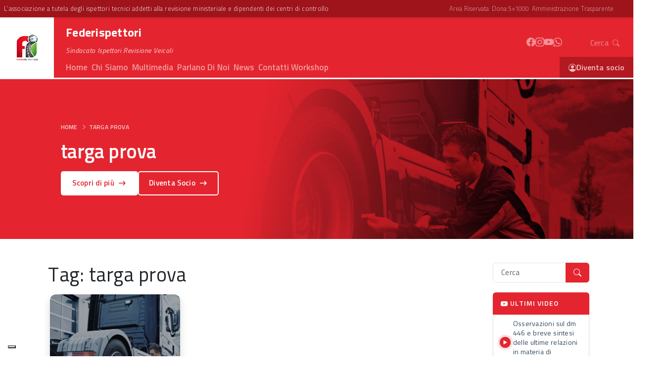

--- FILE ---
content_type: text/html; charset=UTF-8
request_url: https://federispettori.org/tag/targa-prova/
body_size: 39901
content:
<!DOCTYPE html>
<html lang="it-IT">

<head>
    <meta charset="UTF-8">
    <meta name="viewport" content="width=device-width, initial-scale=1, shrink-to-fit=no">
    <!--link media="all" rel="stylesheet" href="https://federispettori.org/wp-content/themes/federispettori/assets/toruskit.bundle.min.css"--->
	
    <link rel="stylesheet" href="/wp-content/themes/federispettori/assets/css/custom.css">

    <link rel="stylesheet" href="/wp-content/themes/federispettori/assets/css/icofont.min.css">
	
	
    <script defer src="https://federispettori.org/wp-content/themes/federispettori/assets/toruskit.js"></script>
	<!--<script src="https://federispettori.org/wp-content/themes/federispettori/assets/toruskit.js.map"></script>--->


    <link rel="preload" href="https://fonts.googleapis.com/css2?family=Titillium+Web:ital,wght@0,100;0,300;0,400;0,500;0,600;0,700;0,900;1,100;1,300;1,400;1,500;1,600;1,700;1,900&display=swap" as="style" onload="this.onload=null;this.rel='stylesheet'" />
    <link rel="preload" href="https://cdn.jsdelivr.net/npm/bootstrap-icons@1.11.2/font/bootstrap-icons.min.css" as="style" onload="this.onload=null;this.rel='stylesheet'" />

    <noscript>
        <link href="https://fonts.googleapis.com/css2?family=Titillium+Web:ital,wght@0,100;0,300;0,400;0,500;0,600;0,700;0,900;1,100;1,300;1,400;1,500;1,600;1,700;1,900&display=swap" rel="stylesheet" type="text/css" />
        <link rel="stylesheet" href="https://cdn.jsdelivr.net/npm/bootstrap-icons@1.11.2/font/bootstrap-icons.min.css">
    </noscript>

    <link rel="stylesheet" href="/wp-content/themes/federispettori/assets/css/owl.carousel.min.css">

    <link rel="stylesheet" href="https://cdnjs.cloudflare.com/ajax/libs/OwlCarousel2/2.3.4/assets/owl.carousel.min.css">
    <link rel="stylesheet" href="https://cdnjs.cloudflare.com/ajax/libs/OwlCarousel2/2.3.4/assets/owl.theme.default.min.css">

    <script src="https://cdnjs.cloudflare.com/ajax/libs/jquery/3.3.1/jquery.min.js"></script>
    <script src="https://cdnjs.cloudflare.com/ajax/libs/OwlCarousel2/2.3.4/owl.carousel.min.js"></script>
	
	
	



    <!--link rel="stylesheet" rel="preload" as="style" type="text/css" media="all" href="https://cdn.jsdelivr.net/npm/bootstrap-icons@1.11.2/font/bootstrap-icons.min.css"-->
    <link rel="preconnect" href="https://fonts.googleapis.com">
    <link rel="preconnect" href="https://fonts.gstatic.com" crossorigin>
    <!--link href="https://fonts.googleapis.com/css2?family=Titillium+Web:ital,wght@0,100;0,300;0,400;0,600;0,700;0,900;1,100;1,300;1,400;1,600;1,700;1,900&display=swap" rel="stylesheet"-->
    <link href="https://fonts.googleapis.com/css2?family=Rubik:ital,wght@0,300..900;1,300..900&display=swap" rel="stylesheet">
    <link href="https://fonts.googleapis.com/css2?family=DM+Mono:ital,wght@0,300;0,400;0,500;1,300;1,400;1,500&family=DM+Sans:ital,opsz,wght@0,9..40,100..1000;1,9..40,100..1000&display=swap" rel="stylesheet">
    <link href="https://fonts.googleapis.com/css?family=Product+Sans%7CGoogle+Sans%7CGoogle+Sans+Text" rel="stylesheet">
    <link href="https://fonts.googleapis.com/css2?family=Plus+Jakarta+Sans:ital,wght@0,200..800;1,200..800&display=swap" rel="stylesheet">
    <link href="https://fonts.googleapis.com/css2?family=Karla:ital,wght@0,200..800;1,200..800&display=swap" rel="stylesheet">
    <link rel="stylesheet" type="text/css" href="https://cdn.jsdelivr.net/npm/swiper@11/swiper-bundle.min.css">
    <script src="https://cdn.jsdelivr.net/npm/swiper@11/swiper-bundle.min.js"></script>
	
    
	
    			<script type="text/javascript" class="_iub_cs_skip">
				var _iub = _iub || {};
				_iub.csConfiguration = _iub.csConfiguration || {};
				_iub.csConfiguration.siteId = "3751701";
				_iub.csConfiguration.cookiePolicyId = "97317960";
							</script>
			<script class="_iub_cs_skip" src="https://cs.iubenda.com/autoblocking/3751701.js" fetchpriority="low"></script>
			<title>targa prova &#8211; Federispettori</title>
<meta name='robots' content='max-image-preview:large' />
<link rel='dns-prefetch' href='//cdn.iubenda.com' />
<link rel='dns-prefetch' href='//cdnjs.cloudflare.com' />
<link rel="alternate" type="application/rss+xml" title="Federispettori &raquo; Feed" href="https://federispettori.org/feed/" />
<link rel="alternate" type="application/rss+xml" title="Federispettori &raquo; Feed dei commenti" href="https://federispettori.org/comments/feed/" />
<link rel="alternate" type="text/calendar" title="Federispettori &raquo; iCal Feed" href="https://federispettori.org/eventi/?ical=1" />
<link rel="alternate" type="application/rss+xml" title="Federispettori &raquo; targa prova Feed del tag" href="https://federispettori.org/tag/targa-prova/feed/" />
<style id='wp-img-auto-sizes-contain-inline-css'>
img:is([sizes=auto i],[sizes^="auto," i]){contain-intrinsic-size:3000px 1500px}
/*# sourceURL=wp-img-auto-sizes-contain-inline-css */
</style>
<style id='wp-emoji-styles-inline-css'>

	img.wp-smiley, img.emoji {
		display: inline !important;
		border: none !important;
		box-shadow: none !important;
		height: 1em !important;
		width: 1em !important;
		margin: 0 0.07em !important;
		vertical-align: -0.1em !important;
		background: none !important;
		padding: 0 !important;
	}
/*# sourceURL=wp-emoji-styles-inline-css */
</style>
<link rel='stylesheet' id='wp-block-library-css' href='https://federispettori.org/wp-includes/css/dist/block-library/style.min.css?ver=6.9' media='all' />
<style id='global-styles-inline-css'>
:root{--wp--preset--aspect-ratio--square: 1;--wp--preset--aspect-ratio--4-3: 4/3;--wp--preset--aspect-ratio--3-4: 3/4;--wp--preset--aspect-ratio--3-2: 3/2;--wp--preset--aspect-ratio--2-3: 2/3;--wp--preset--aspect-ratio--16-9: 16/9;--wp--preset--aspect-ratio--9-16: 9/16;--wp--preset--color--black: #000000;--wp--preset--color--cyan-bluish-gray: #abb8c3;--wp--preset--color--white: #ffffff;--wp--preset--color--pale-pink: #f78da7;--wp--preset--color--vivid-red: #cf2e2e;--wp--preset--color--luminous-vivid-orange: #ff6900;--wp--preset--color--luminous-vivid-amber: #fcb900;--wp--preset--color--light-green-cyan: #7bdcb5;--wp--preset--color--vivid-green-cyan: #00d084;--wp--preset--color--pale-cyan-blue: #8ed1fc;--wp--preset--color--vivid-cyan-blue: #0693e3;--wp--preset--color--vivid-purple: #9b51e0;--wp--preset--gradient--vivid-cyan-blue-to-vivid-purple: linear-gradient(135deg,rgb(6,147,227) 0%,rgb(155,81,224) 100%);--wp--preset--gradient--light-green-cyan-to-vivid-green-cyan: linear-gradient(135deg,rgb(122,220,180) 0%,rgb(0,208,130) 100%);--wp--preset--gradient--luminous-vivid-amber-to-luminous-vivid-orange: linear-gradient(135deg,rgb(252,185,0) 0%,rgb(255,105,0) 100%);--wp--preset--gradient--luminous-vivid-orange-to-vivid-red: linear-gradient(135deg,rgb(255,105,0) 0%,rgb(207,46,46) 100%);--wp--preset--gradient--very-light-gray-to-cyan-bluish-gray: linear-gradient(135deg,rgb(238,238,238) 0%,rgb(169,184,195) 100%);--wp--preset--gradient--cool-to-warm-spectrum: linear-gradient(135deg,rgb(74,234,220) 0%,rgb(151,120,209) 20%,rgb(207,42,186) 40%,rgb(238,44,130) 60%,rgb(251,105,98) 80%,rgb(254,248,76) 100%);--wp--preset--gradient--blush-light-purple: linear-gradient(135deg,rgb(255,206,236) 0%,rgb(152,150,240) 100%);--wp--preset--gradient--blush-bordeaux: linear-gradient(135deg,rgb(254,205,165) 0%,rgb(254,45,45) 50%,rgb(107,0,62) 100%);--wp--preset--gradient--luminous-dusk: linear-gradient(135deg,rgb(255,203,112) 0%,rgb(199,81,192) 50%,rgb(65,88,208) 100%);--wp--preset--gradient--pale-ocean: linear-gradient(135deg,rgb(255,245,203) 0%,rgb(182,227,212) 50%,rgb(51,167,181) 100%);--wp--preset--gradient--electric-grass: linear-gradient(135deg,rgb(202,248,128) 0%,rgb(113,206,126) 100%);--wp--preset--gradient--midnight: linear-gradient(135deg,rgb(2,3,129) 0%,rgb(40,116,252) 100%);--wp--preset--font-size--small: 13px;--wp--preset--font-size--medium: 20px;--wp--preset--font-size--large: 36px;--wp--preset--font-size--x-large: 42px;--wp--preset--spacing--20: 0.44rem;--wp--preset--spacing--30: 0.67rem;--wp--preset--spacing--40: 1rem;--wp--preset--spacing--50: 1.5rem;--wp--preset--spacing--60: 2.25rem;--wp--preset--spacing--70: 3.38rem;--wp--preset--spacing--80: 5.06rem;--wp--preset--shadow--natural: 6px 6px 9px rgba(0, 0, 0, 0.2);--wp--preset--shadow--deep: 12px 12px 50px rgba(0, 0, 0, 0.4);--wp--preset--shadow--sharp: 6px 6px 0px rgba(0, 0, 0, 0.2);--wp--preset--shadow--outlined: 6px 6px 0px -3px rgb(255, 255, 255), 6px 6px rgb(0, 0, 0);--wp--preset--shadow--crisp: 6px 6px 0px rgb(0, 0, 0);}:where(.is-layout-flex){gap: 0.5em;}:where(.is-layout-grid){gap: 0.5em;}body .is-layout-flex{display: flex;}.is-layout-flex{flex-wrap: wrap;align-items: center;}.is-layout-flex > :is(*, div){margin: 0;}body .is-layout-grid{display: grid;}.is-layout-grid > :is(*, div){margin: 0;}:where(.wp-block-columns.is-layout-flex){gap: 2em;}:where(.wp-block-columns.is-layout-grid){gap: 2em;}:where(.wp-block-post-template.is-layout-flex){gap: 1.25em;}:where(.wp-block-post-template.is-layout-grid){gap: 1.25em;}.has-black-color{color: var(--wp--preset--color--black) !important;}.has-cyan-bluish-gray-color{color: var(--wp--preset--color--cyan-bluish-gray) !important;}.has-white-color{color: var(--wp--preset--color--white) !important;}.has-pale-pink-color{color: var(--wp--preset--color--pale-pink) !important;}.has-vivid-red-color{color: var(--wp--preset--color--vivid-red) !important;}.has-luminous-vivid-orange-color{color: var(--wp--preset--color--luminous-vivid-orange) !important;}.has-luminous-vivid-amber-color{color: var(--wp--preset--color--luminous-vivid-amber) !important;}.has-light-green-cyan-color{color: var(--wp--preset--color--light-green-cyan) !important;}.has-vivid-green-cyan-color{color: var(--wp--preset--color--vivid-green-cyan) !important;}.has-pale-cyan-blue-color{color: var(--wp--preset--color--pale-cyan-blue) !important;}.has-vivid-cyan-blue-color{color: var(--wp--preset--color--vivid-cyan-blue) !important;}.has-vivid-purple-color{color: var(--wp--preset--color--vivid-purple) !important;}.has-black-background-color{background-color: var(--wp--preset--color--black) !important;}.has-cyan-bluish-gray-background-color{background-color: var(--wp--preset--color--cyan-bluish-gray) !important;}.has-white-background-color{background-color: var(--wp--preset--color--white) !important;}.has-pale-pink-background-color{background-color: var(--wp--preset--color--pale-pink) !important;}.has-vivid-red-background-color{background-color: var(--wp--preset--color--vivid-red) !important;}.has-luminous-vivid-orange-background-color{background-color: var(--wp--preset--color--luminous-vivid-orange) !important;}.has-luminous-vivid-amber-background-color{background-color: var(--wp--preset--color--luminous-vivid-amber) !important;}.has-light-green-cyan-background-color{background-color: var(--wp--preset--color--light-green-cyan) !important;}.has-vivid-green-cyan-background-color{background-color: var(--wp--preset--color--vivid-green-cyan) !important;}.has-pale-cyan-blue-background-color{background-color: var(--wp--preset--color--pale-cyan-blue) !important;}.has-vivid-cyan-blue-background-color{background-color: var(--wp--preset--color--vivid-cyan-blue) !important;}.has-vivid-purple-background-color{background-color: var(--wp--preset--color--vivid-purple) !important;}.has-black-border-color{border-color: var(--wp--preset--color--black) !important;}.has-cyan-bluish-gray-border-color{border-color: var(--wp--preset--color--cyan-bluish-gray) !important;}.has-white-border-color{border-color: var(--wp--preset--color--white) !important;}.has-pale-pink-border-color{border-color: var(--wp--preset--color--pale-pink) !important;}.has-vivid-red-border-color{border-color: var(--wp--preset--color--vivid-red) !important;}.has-luminous-vivid-orange-border-color{border-color: var(--wp--preset--color--luminous-vivid-orange) !important;}.has-luminous-vivid-amber-border-color{border-color: var(--wp--preset--color--luminous-vivid-amber) !important;}.has-light-green-cyan-border-color{border-color: var(--wp--preset--color--light-green-cyan) !important;}.has-vivid-green-cyan-border-color{border-color: var(--wp--preset--color--vivid-green-cyan) !important;}.has-pale-cyan-blue-border-color{border-color: var(--wp--preset--color--pale-cyan-blue) !important;}.has-vivid-cyan-blue-border-color{border-color: var(--wp--preset--color--vivid-cyan-blue) !important;}.has-vivid-purple-border-color{border-color: var(--wp--preset--color--vivid-purple) !important;}.has-vivid-cyan-blue-to-vivid-purple-gradient-background{background: var(--wp--preset--gradient--vivid-cyan-blue-to-vivid-purple) !important;}.has-light-green-cyan-to-vivid-green-cyan-gradient-background{background: var(--wp--preset--gradient--light-green-cyan-to-vivid-green-cyan) !important;}.has-luminous-vivid-amber-to-luminous-vivid-orange-gradient-background{background: var(--wp--preset--gradient--luminous-vivid-amber-to-luminous-vivid-orange) !important;}.has-luminous-vivid-orange-to-vivid-red-gradient-background{background: var(--wp--preset--gradient--luminous-vivid-orange-to-vivid-red) !important;}.has-very-light-gray-to-cyan-bluish-gray-gradient-background{background: var(--wp--preset--gradient--very-light-gray-to-cyan-bluish-gray) !important;}.has-cool-to-warm-spectrum-gradient-background{background: var(--wp--preset--gradient--cool-to-warm-spectrum) !important;}.has-blush-light-purple-gradient-background{background: var(--wp--preset--gradient--blush-light-purple) !important;}.has-blush-bordeaux-gradient-background{background: var(--wp--preset--gradient--blush-bordeaux) !important;}.has-luminous-dusk-gradient-background{background: var(--wp--preset--gradient--luminous-dusk) !important;}.has-pale-ocean-gradient-background{background: var(--wp--preset--gradient--pale-ocean) !important;}.has-electric-grass-gradient-background{background: var(--wp--preset--gradient--electric-grass) !important;}.has-midnight-gradient-background{background: var(--wp--preset--gradient--midnight) !important;}.has-small-font-size{font-size: var(--wp--preset--font-size--small) !important;}.has-medium-font-size{font-size: var(--wp--preset--font-size--medium) !important;}.has-large-font-size{font-size: var(--wp--preset--font-size--large) !important;}.has-x-large-font-size{font-size: var(--wp--preset--font-size--x-large) !important;}
/*# sourceURL=global-styles-inline-css */
</style>

<style id='classic-theme-styles-inline-css'>
/*! This file is auto-generated */
.wp-block-button__link{color:#fff;background-color:#32373c;border-radius:9999px;box-shadow:none;text-decoration:none;padding:calc(.667em + 2px) calc(1.333em + 2px);font-size:1.125em}.wp-block-file__button{background:#32373c;color:#fff;text-decoration:none}
/*# sourceURL=/wp-includes/css/classic-themes.min.css */
</style>
<link rel='stylesheet' id='wpforms-form-locker-frontend-css' href='https://federispettori.org/wp-content/plugins/wpforms-form-locker/assets/css/frontend.min.css?ver=2.8.0' media='all' />
<link rel='stylesheet' id='torus-css' href='https://federispettori.org/wp-content/themes/federispettori/assets/toruskit.css?ver=3.5.2' media='all' />
<link rel='stylesheet' id='style-css' href='https://federispettori.org/wp-content/themes/federispettori/style.css?ver=3.5.2' media='all' />
<link rel='stylesheet' id='main-css' href='https://federispettori.org/wp-content/themes/federispettori/build/main.css?ver=3.5.2' media='all' />

<script  type="text/javascript" class=" _iub_cs_skip" id="iubenda-head-inline-scripts-0">
var _iub = _iub || [];
_iub.csConfiguration = {"siteId":3751701,"cookiePolicyId":97317960};
_iub.csLangConfiguration = {"it":{"cookiePolicyId":97317960}};

//# sourceURL=iubenda-head-inline-scripts-0
</script>
<script  type="text/javascript" charset="UTF-8" async="" class=" _iub_cs_skip" src="//cdn.iubenda.com/cs/iubenda_cs.js?ver=3.12.5" id="iubenda-head-scripts-1-js"></script>
<link rel="https://api.w.org/" href="https://federispettori.org/wp-json/" /><link rel="alternate" title="JSON" type="application/json" href="https://federispettori.org/wp-json/wp/v2/tags/759" /><link rel="EditURI" type="application/rsd+xml" title="RSD" href="https://federispettori.org/xmlrpc.php?rsd" />
<meta name="generator" content="WordPress 6.9" />
<meta name="tec-api-version" content="v1"><meta name="tec-api-origin" content="https://federispettori.org"><link rel="alternate" href="https://federispettori.org/wp-json/tribe/events/v1/events/?tags=targa-prova" /><link rel="icon" href="https://federispettori.org/wp-content/uploads/2024/08/cropped-federispettori-favicon-32x32.png" sizes="32x32" />
<link rel="icon" href="https://federispettori.org/wp-content/uploads/2024/08/cropped-federispettori-favicon-192x192.png" sizes="192x192" />
<link rel="apple-touch-icon" href="https://federispettori.org/wp-content/uploads/2024/08/cropped-federispettori-favicon-180x180.png" />
<meta name="msapplication-TileImage" content="https://federispettori.org/wp-content/uploads/2024/08/cropped-federispettori-favicon-270x270.png" />
		<style id="wp-custom-css">
			/*@import url('https://fonts.googleapis.com/css2?family=DM+Mono:ital,wght@0,300;0,400;0,500;1,300;1,400;1,500&family=DM+Sans:ital,opsz,wght@0,9..40,100..1000;1,9..40,100..1000&display=swap');*/

.border-top-primary {
    border-color: hsl(357.39deg 77.53% 34.9% / 41%) !important;
    border-top: 1px solid;
}

.bg-lighten-xxs {
    --tor-bg-lightness: 1.16 !important;
}

.z-index-999 {
    z-index: 9999 !important;
}

.modal-backdrop.show {
    opacity: 0.65;
}

aside#primary-two.FixedWidget__fixed_widget__pinned {
    top: 10ch !important;
}

div#widget-area.show {
    top: 10ch !important;
}

aside#primary-two.active {
    top: 10ch;
}


.mt-n9 {
    margin-top: -11rem !important;
}

.mt-n10 {
    margin-top: -12rem !important;
}


.circle-xs, .square-xs {
    padding: 0.4rem !important;
}

/* Stile per allineare l'icona e il testo */
.menu-item-with-icon {
    display: flex;
    align-items: center;
	  column-gap: 5px;
	color: var(--federispettori-text-blue);
	border-left: 5px solid #fff !important;
}

.menu-item-with-icon a {
	color: var(--federispettori-text-blue);
}

/* Stile per le icone */
.menu-item-with-icon:before {
    /*margin-right: 2px; /* Spazio tra icona e testo */
    font-size: 90%;
	display: inline !important;
    line-height: 10px !important;
}

.menu-item-with-icon.current_page_item {
	border-left: 5px solid !important;
}

.menu-item-with-icon.current_page_item, .menu-item-with-icon.current_page_item a {
    color: #e4252f !important;
}


.ls--2px {
    letter-spacing: -2px;
}

.ls--25px {
    letter-spacing: -2.5px;
}

.ls--3px {
    letter-spacing: -3px;
}

.ls--35px {
    letter-spacing: -3.5px;
}

.ls--4px {
    letter-spacing: -4px;
}

.ls-3px {
	letter-spacing:3px !important;
}

.ls-5px {
	letter-spacing:5px !important;
}

.lh-15 {
    line-height: 1.5em;
}

.btn:hover:not(.btn-link, .btn-hero-primary, a.bg-federispettori-primary, a.bg-federispettori-secondary), .wp-block-button .wp-block-button__link:hover {
	background-color: unset;
}

.btn:active:not(.btn-link, .btn-hero-primary, a.bg-federispettori-primary, a.bg-federispettori-secondary) {
	background-color: unset;
	box-shadow: unset;
}

.btn:focus-visible, .wp-block-button .wp-block-button__link:focus-visible {
	background-color: unset;
	box-shadow: unset;
}

.btn-hero-primary {
	color: var(--federispettori-text-primary) !important;
	    font-size: clamp(14px, 2vw, 15px) !important;
	line-height: 26px;
	background-color: #fff !important;
	border: 3px solid #fff;
	border-radius: 5px !important;
	box-shadow: var(--tor-shadow-inset) var(--tor-shadow-offsetX, 0rem) calc(0.75rem + var(--tor-shadow-offsetY, 0rem)) 2rem rgba(0, 0, 0, calc(0.25 * 1)) !important;
	padding: .5rem 1.25rem;
	    will-change: background-color;
	font-weight: 600;
	font-family: var(--font-family-primary) !important;
	transition: all 0.25s ease-in-out !important;
    -moz-transition: all 0.25s ease-in-out !important;
    -webkit-transition: all 0.25s ease-in-out !important;
    -o-transition: all 0.25s ease-in-out !important;
}


.btn-hero-outline-primary {
	color: #fff !important;
	    font-size: clamp(14px, 2vw, 15px) !important;
	line-height: 28px;
	background-color: transparent !important;
	background-image: none !important;
	border: 2px solid #fff !important;
	border-radius: 5px !important;
	box-shadow: var(--tor-shadow-inset) var(--tor-shadow-offsetX, 0rem) calc(0.75rem + var(--tor-shadow-offsetY, 0rem)) 2rem rgba(0, 0, 0, calc(0.25 * 1)) !important;
	padding: .5rem 1.25rem;
	    will-change: background-color;
	font-weight: 600;
	font-family: var(--font-family-primary) !important;
	transition: all 0.25s ease-in-out !important;
    -moz-transition: all 0.25s ease-in-out !important;
    -webkit-transition: all 0.25s ease-in-out !important;
    -o-transition: all 0.25s ease-in-out !important;
}


.border-dark-gray {
    border-color: #6c7885 !important;
}


.rounded-top-18 {
	border-top-left-radius: 18px !important;
	border-top-right-radius: 18px !important;
}

.rounded-bottom-18 {
	border-bottom-left-radius: 18px !important;
	border-bottom-right-radius: 18px !important;
}

.rounded-top-12 {
	border-top-left-radius: 12px !important;
	border-top-right-radius: 12px !important;
}

.rounded-bottom-12 {
	border-bottom-left-radius: 12px !important;
	border-bottom-right-radius: 12px !important;
}


.breadcrumb-item+.breadcrumb-item:before {
    opacity: .5;
    line-height: 1.3em;
}

.breadcrumb-item+.breadcrumb-item {
    padding-left: 5px;
}


.entry-title:first-letter, .list-item:first-letter {
  text-transform:capitalize;
}

.checkerboard {
  background-color: #eee;
  background-image: linear-gradient(45deg, rgba(0, 0, 0, 0.25) 25%, transparent 0, transparent 75%, rgba(0, 0, 0, 0.25) 0), linear-gradient(45deg, rgba(0, 0, 0, 0.25) 25%, transparent 0, transparent 75%, rgba(0, 0, 0, 0.25) 0);
  background-position: 0 0, 15px 15px;
  background-size: 30px 30px;
}


.pattern {
    position: absolute;
    width: 100vw;
    height: 100vh;
    background-color: #f8f9fa;
    background-image: linear-gradient(var(--bs-gray-400) 1.2px, transparent 1.2px), linear-gradient(to right, var(--bs-light-border-subtle) 1.2px, #ffffff 1.2px);
    background-size: 36px 36px;
}

.bg-stripes {
    background-image: url(/wp-content/uploads/2024/05/bg-stripes.png);
    background-color: transparent;
    -webkit-box-sizing: border-box;
    -moz-box-sizing: border-box;
    box-sizing: border-box;
    overflow-x: hidden;
}

/* BADGE CAT AGGIORNAMENTI */
.cat-3 {
	background-color: var(--federispettori-primary) !important;
}
/* BADGE CAT OPERATORI */
.cat-4 {
	background-color: #3C841E !important;
}
/* BADGE CAT UTENTI */
.cat-5 {
	background-color: #e47b25 !important;
}

/* BADGE CAT PILLOLE */
.cat-1042 {
	background-color: var(--federispettori-text-blue) !important;
}

/* BADGE CAT CONFESSIONI */
.cat-966 {
	background: var(--bs-orange) !important;
}


header.header-category,
header.bg-header-area-tecnica,
header.bg-header-overlay {
	/*height: clamp(min(10vw, 20rem), 425px, max(90vw, 300px));*/
    display: grid;
    align-items: center;
}



.bg-header-overlay-invert:before {
    content: "";
    /* z-index: 2; */
    position: absolute;
    top: 0px;
    right: 0px;
    bottom: 0px;
    left: 0px;
    background: rgb(158, 20, 25);
    background: -moz-linear-gradient(99deg, rgb(228 37 47) 40%, rgb(228 37 47 / 69%) 80%, rgba(158, 20, 25, 0) 100%) !important;
    background: -webkit-linear-gradient(99deg, rgb(158 20 26) 40%, rgb(194 108 112) 80%, rgb(135 135 134) 100%) !important;
    background: linear-gradient(99deg, rgb(158 20 26) 40%, rgb(194 108 112) 80%, rgb(135 135 134) 100%) !important;
    filter: progid:DXImageTransform.Microsoft.gradient(startColorstr="#9e1419", endColorstr="#9e1419", GradientType=1);
    background-position: right center !important;
    background-repeat: no-repeat !important;
    background-size: cover !important;
}


.dropdown-menu.search-header {
    min-width: 250px;
}


.bs-tooltip-auto[data-popper-placement^=top] .tooltip-arrow:before, .bs-tooltip-top .tooltip-arrow:before {
    top: -8px;
}


a.btn-hover {
  --s: 0.1em;   /* the thickness of the line */
  --c: #e4252f; /* the color */
  
  color: #000;
  padding-bottom: var(--s) !important;
  background: 
    linear-gradient(90deg,var(--c) 50%,#e4252f 0) calc(100% - var(--_p,0%))/200% 100%,
    linear-gradient(var(--c) 0 0) 0% 100%/var(--_p,0%) var(--s) no-repeat;
  -webkit-background-clip: text,padding-box;
          background-clip: text,padding-box;
  transition: 0.5s;
}
a.btn-hover:hover {
  --_p: 100%
}



.circle img {
    object-fit: contain;
}


.tooltip-inner, .popover-body {
    font-family: var(--font-family-primary) !important;
}

.popover {
    border: 1px solid #dedede;
    box-shadow: var(--bs-box-shadow-lg);
	font-size: 13px;
}


.breadcrumb-dividers-chevron .breadcrumb-item+.breadcrumb-item:before {
    font-size: 10px;
	margin-top: 4px;
    height: 9px;
	opacity: .8;
}

@media (max-width: 780px)
{
	.breadcrumb-dividers-chevron .breadcrumb-item+.breadcrumb-item:before 	{
		margin-top: 0px;
	}
}



li.megamenu-socio a, li.megamenu-articoli a, li.megamenu-multimedia a {
    display: flex;
    justify-content: space-between;
}


.h-18rem {
    height: 18rem !important;
}

div#more-2 {
    transition: scale 3s ease-in !important;
}

div#more-2.clicked {
    /*transform: scale(0);*/
    transition: scale 3s ease-in;
	    /*display: none;*/
}

.btn-desktop img {
	transition: filter 0.25s ease-in-out !important;
    -moz-transition: filter 0.25s ease-in-out !important;
    -webkit-transition: filter 0.25s ease-in-out !important;
    -o-transition: filter 0.25s ease-in-out !important;
}

.btn-desktop .hovered:hover img {
    filter: invert(1) !important;
}

/* ARCHIVIO */

.single-default-news {
    position: relative;
    overflow: hidden;
    margin-bottom: 30px;
}
.single-default-news .news-content {
    position: absolute;
    bottom: 0;
    left: 0;
    width: 100%;
    height: auto;
    padding: 30px;
    z-index: 2;
}

.single-default-news .tags {
    top: 15px;
    left: 15px;
    position: absolute;
    -webkit-transition: 0.5s;
    transition: 0.5s;
}

.single-default-news .tags a {
    display: inline-block;
    color: #ffffff;
    font-size: 13px;
    font-weight: 700;
    text-transform: capitalize;
    padding: 5px 15px;
    background-color: var(--federispettori-primary) !important;
}

.single-default-inner-news .tags {
    top: 15px;
    left: 15px;
    position: absolute;
    -webkit-transition: 0.5s;
    transition: 0.5s;
}

.tags.bg-2 a {
    background-color: #ff5575 !important;
}

.single-default-inner-news .tags a {
    display: inline-block;
    color: #ffffff;
    font-size: 13px;
    font-weight: 700;
    text-transform: capitalize;
    padding: 5px 15px;
    background-color: var(--federispettori-primary) !important;
}

.single-default-news .news-content ul li {
    display: inline-block;
    margin-right: 15px;
    color: #ffffff;
    font-weight: 500;
}

.single-default-news .news-content ul li:last-child {
    margin-right: 0;
}

.single-default-news .news-content h3 {
    font-size: 25px;
    line-height: 1.5;
    margin-bottom: 0;
    margin-top: 15px;
}


.single-default-inner-news .link-overlay {
    position: absolute;
    top: 0;
    left: 0;
    width: 100%;
    height: 100%;
    z-index: 1;
}

.single-default-inner-news .news-content {
    background-color: #ffffff;
    padding: 28px 20px;
}

.single-default-inner-news {
    position: relative;
}


.single-default-inner-news .news-content h3 {
    font-size: 20px;
    margin-bottom: 0;
    -webkit-transition: 0.5s;
    transition: 0.5s;
    line-height: 1.4;
}

.single-default-inner-news .news-content span {
    display: block;
    font-size: 14px;
    color: #8a8a8a;
    margin-top: 10px;
}

.single-default-inner-news .news-image {
    overflow: hidden;
}



.single-popular-news {
    position: relative;
    margin-bottom: 30px;
}

.single-popular-news .news-content {
    margin-top: 15px;
}

.single-popular-news .news-content h3 {
    font-size: 20px;
    margin-bottom: 0;
    -webkit-transition: 0.5s;
    transition: 0.5s;
    line-height: 1.4;
}

.single-popular-news .news-content span {
    display: block;
    font-size: 14px;
    color: #8a8a8a;
    margin-top: 10px;
}

.single-popular-news .link-overlay {
    position: absolute;
    top: 0;
    left: 0;
    width: 100%;
    height: 100%;
    z-index: 1;
}

.single-popular-news .tags {
    top: 15px;
    left: 15px;
    position: absolute;
    -webkit-transition: 0.5s;
    transition: 0.5s;
}

.single-popular-news .tags a {
    display: inline-block;
    color: #ffffff;
    font-size: 12px;
    font-weight: 700;
    text-transform: capitalize;
    padding: 5px 15px;
    background-color: var(--federispettori-primary);
}

.tags.bg-4 a {
    background-color: var(--federispettori-primary) !important;
}

.section-title {
    position: relative;
}

.section-title h3 {
    margin-bottom: 0;
    font-size: 26px;
    border-left: 4px solid var(--federispettori-primary);
    padding-left: 14px;
	letter-spacing: -0.5px;
}


.news-image.has-bg-img {
    height: 14em !important;
}



.owl-nav button {
  position: absolute;
  top: 50%;
  background-color: #000;
  color: #fff;
  margin: 0;
  transition: all 0.3s ease-in-out;
}
.owl-nav button.owl-prev {
  left: 0;
}
.owl-nav button.owl-next {
  right: 0;
}

.owl-dots {
  text-align: center;
  padding-top: 15px;
}
.owl-dots button.owl-dot {
  width: 15px;
  height: 15px;
  border-radius: 50%;
  display: inline-block;
  background: #ccc;
  margin: 0 6px;
}
.owl-dots button.owl-dot:focus {
  outline: none;
}
.owl-nav button {
    position: absolute;
    top: 50%;
    transform: translateY(-50%);
    background: rgba(255, 255, 255, 0.38) !important;
}

.owl-nav button:focus {
    outline: none;
}

.owl-carousel span {
    font-size: 70px;    
    position: relative;
    top: -5px;
}

.owl-theme .owl-dots .owl-dot span {
    display: none;
}


.owl-theme .owl-nav [class*=owl-] {
    background: var(--federispettori-primary) !important;
    height: 3.5em;
    width: 3.5em;
    font-size: 10px !important;
	margin: 5px 25px;
	top: 45%;
}

.owl-carousel button span {
    font-size: 38px;
    position: relative;
    top: -15px;
	color: #fff;
}

.owl-dots button.owl-dot.active {
    background-color: var(--federispettori-primary) !important;
}



.scale-bg-hover {
    background-size: 120%;
    transition: all 0.5s ease-in-out;
}

.scale-bg-hover:hover {
    background-size: 140%;
    transition: all 0.5s ease-in-out;
}

.scale-bg-hover-invert {
    background-size: 140%;
    transition: all 0.5s ease-in-out;
}

.scale-bg-hover-invert:hover {
    background-size: 120%;
    transition: all 0.5s ease-in-out;
}


.stay-connected {
    display: -ms-flexbox;
    display: -webkit-box;
    display: flex;
    -ms-flex-wrap: wrap;
    flex-wrap: wrap;
    padding: 0;
    margin: 0 0 20px;
    list-style-type: none;
    text-align: center;
}

.stay-connected li {
    -ms-flex: 0 0 33%;
    -webkit-box-flex: 0;
    flex: 0 0 33%;
    max-width: 33%;
    background-color: #f5f6fa;
    align-items: center;
    display: flex;
    justify-content: center;
	-ms-flex-wrap: wrap;
    flex-wrap: wrap;
}

.stay-connected li:first-child a {
    /*border-left: 0;*/
}

.stay-connected li a {
    /*padding: 15px;*/
    /*border-left: 1px solid #eeeeee;*/
    color: #232323;
}

.stay-connected li a span i {
    width: 50px;
    height: 50px;
    line-height: 50px;
    background-color: #d72924;
    color: #ffffff;
    border-radius: 50%;
    font-size: 20px;
    display: inline-block;
	transition: all 0.35s ease-in-out !important;
}

ul.stay-connected li a span i:hover:not(span) {
    transform: scale(0.95);
	transition: all 0.35s ease-in-out !important;
}

.stay-connected li a b {
    display: flex;
	justify-content: center;
    margin-top: 8px;
    font-size: 18px;
}

.stay-connected li a span {
    display: flex;
	justify-content: center;
    color: #8a8a8a;
}

.health-lifestyle-news-slides.owl-carousel button.owl-prev,
.politics-news-slides.owl-carousel.owl-slider button.owl-prev {
    position: absolute;
    top: -35px;
    left: auto;
    right: 0px;
	background: transparent !important;
    font-size: 20px !important;
}

.health-lifestyle-news-slides.owl-carousel button.owl-next,
.politics-news-slides.owl-carousel.owl-slider button.owl-next {
    position: absolute;
    top: -35px;
    left: auto;
    right: -40px;
	background: transparent !important;
    font-size: 20px !important;
}


.text-shadow {
	text-shadow: 0 1px 2px rgba(0, 0, 0, 0.2);
}


.card-corner.bottom-left {
    left: 0;
    bottom: 0;
    top: auto;
}

.corner-bottom-left {
    border-style: solid;
    border-width: 0 2.5em 2.5em 0 !important;
    border-color: transparent #fff transparent transparent;
    transform: rotate(180deg);
}


.form-dark.inputs-transparent .form-control::placeholder {
    color: #fff;
}


.marquee {
    overflow: hidden;
    white-space: nowrap;
    box-sizing: border-box;
}

.marquee a {
    display: inline-block;
    padding-left: 100%;
    animation: marquee 12s linear infinite;
    white-space: nowrap;
	transition: all 0.5s ease-in-out;
}

@keyframes marquee {
    0% {
        transform: translateX(100%);
    }
    100% {
        transform: translateX(-100%);
    }
}


[data-tor*=":radiate.facebook"] {
    --tor-loop-radiate-value: 0.75rem;
    --tor-loop-color-0: rgb(59, 89, 152);
    --tor-loop-color-100: rgba(31, 68, 255, 0);
}


[data-tor*=":radiate.youtube"] {
    --tor-loop-radiate-value: 0.75rem;
    --tor-loop-color-0: rgb(215, 41, 36);
    --tor-loop-color-100: rgba(31, 68, 255, 0);
}



[data-tor*=":radiate.linkedin"] {
    --tor-loop-radiate-value: 0.75rem;
    --tor-loop-color-0: rgb(25, 118, 210);
    --tor-loop-color-100: rgba(31, 68, 255, 0);
}



[data-tor*=":radiate.whatsapp"] {
    --tor-loop-radiate-value: 0.75rem;
    --tor-loop-color-0: rgb(60 132 30);
    --tor-loop-color-100: rgba(31, 68, 255, 0);
}


.autoplay-progress {
      position: absolute;
      right: 16px;
      bottom: 16px;
      z-index: 10;
      width: 48px;
      height: 48px;
      display: flex;
      align-items: center;
      justify-content: center;
      font-weight: 600;
      /*color: var(--swiper-theme-color);*/
	   color: var(--bs-white);
    }

    .autoplay-progress svg {
      --progress: 0;
      position: absolute;
      left: 0;
      top: 0px;
      z-index: 10;
      width: 100%;
      height: 100%;
      stroke-width: 3px;
      stroke: var(--bs-white);
      fill: none;
      stroke-dashoffset: calc(125.6px * (1 - var(--progress)));
      stroke-dasharray: 125.6;
      transform: rotate(-90deg);
    }



span.wpcf7-spinner {
    display: none;
}



div#content.entry-content div#adv-300x600-container,
div#content.entry-content div#adv-970x250-container,
div#content.entry-content div#adv-728x90-container {
    display: none !important;
}


.tribe-events,
.tribe-events-event-meta,
.tribe-events .tribe-events-c-subscribe-dropdown .tribe-events-c-subscribe-dropdown__button {
	font-family: inherit;
	line-height: 1em !important;
}

.tribe-events-c-subscribe-dropdown .tribe-events-c-subscribe-dropdown__button {
	width: 250px;
	display: flex;
	justify-content: center;
	align-items: center;
}


.tribe-events-venue-map>iframe {
    min-height: 400px;
	  border-radius: 10px;
}

.tribe-events .tribe-events-c-subscribe-dropdown .tribe-events-c-subscribe-dropdown__button:hover {
	background-color: var(--federispettori-primary) !important;
	color: #fff !important;
	transition: all 0.24s ease-in !important;
}

.tribe-events .tribe-events-c-subscribe-dropdown .tribe-events-c-subscribe-dropdown__button:hover button {
	color: #fff !important;
	transition: all 0.24s ease-in !important;
}


svg.tribe-common-c-svgicon.tribe-common-c-svgicon--cal-export.tribe-events-c-subscribe-dropdown__export-icon {
    width: 18px;
    margin-top: 1px;
}


@media (max-width: 780px)
{
	.tribe-common .tribe-common-g-row {
    flex-direction: column;
	}
}



.tribe-common--breakpoint-medium.tribe-events .tribe-events-calendar-list__event-featured-image-wrapper {
    /*width: calc(6% * 5) !important;*/
    margin-left: auto;
}


.tribe-common a:not(.tribe-common-anchor--unstyle):focus {
    outline: 0;
}


.tribe-events .tribe-events-calendar-list__event-row--featured .tribe-events-calendar-list__event-date-tag-datetime:after {
    background-color: var(--tec-color-accent-primary);
    border-radius: var(--tec-border-radius-default);
    content: "";
    height: 100%;
    position: absolute;
    right: calc(100% - 3px);
    width: 3px;
	display: none;
}

section#tribe-events-pg-template {
    max-width: 1200px;
	  padding: 10px 5px;
}

body.post-template-default.single.single-post li.news a:not(.dropdown-menu a) {
    color: #fff;
}


.tribe-common.tribe-events,
span.tribe-events-c-top-bar__datepicker-desktop.tribe-common-a11y-hidden,
.tribe-common--breakpoint-medium.tribe-common .tribe-common-h6--min-medium,
ul.tribe-events-c-nav__list li span{
	font-family: var(--font-family-primary) !important;
	font-weight: 600;
}


a.btn-federispettori,
button.btn-federispettori {
    background: var(--color-secondary) !important;
    color: #fff !important;
    padding: 0.65em 0.95em;
    border-radius: 5px !important;
    font-weight: 600 !important;
}

button.wpforms-submit {
    border: 0;
    padding: 1rem 2rem !important;
    font-size: 15px;
    text-transform: uppercase;
    letter-spacing: 1px;
    line-height: 1;
}

.wpforms-submit:hover {
	background: var(--color-secondary) !important;
    color: #fff !important;
}

a.btn-federispettori-outline,
button.btn-federispettori-outline {
    background: transparent !important;
    color: var(--color-secondary) !important;
    padding: 0.65em 0.95em;
    border-radius: 5px !important;
    border: 1px solid currentColor !important;
    font-weight: 600 !important;
}

/*ul#menu-top-bar-menu li:not(:last-child):after {
    content: '|';
}*/



ul#menu-top-bar-menu li.divider {
    padding-right: 5px;
    border-right: 1px solid rgb(114 27 32 / 31%);
}


legend.wpforms-field-label {
    font-size: inherit;
}

label.wpforms-field-label, legend.wpforms-field-label {
    padding: 0px 0px 10px;
	    font-weight: normal !important;
    font-size: 14px;
    letter-spacing: 0px;
	    margin: 0;
}

div.accettazione ul {
    list-style: none;
    margin: 0;
    padding: 0;
    line-height: 2em;
}

div.accettazione fieldset ul li {
    display: flex;
	 align-items: center;
}

.wpforms-submit-container {
    text-align: right;
}

.wpforms-field-container div:not(.wpforms-field-file-upload) {
    padding-bottom: 2px !important;
}

div.wpforms-container div.wpforms-uploader {
    padding: 0 !important;
}

.wpforms-layout-row div {
    padding-right: 2px !important;
    padding-left: 2px !important;
}

.iti__flag-container div {
    padding-left: 10px !important;
}

.iti__selected-flag {
    cursor: not-allowed;
    pointer-events: none;
}

.iti__country-container button .iti__flag.iti__it {
  margin-left: 5px;
}

.iti__country-container button:hover {
  background: unset !important;
}

body .iti__flag-container {
    left: 6px !important;
}

.wpforms-form .iti--allow-dropdown .iti__flag-container:hover .iti__selected-flag {
    background: unset !important;
}

div.wpforms-container-full .wpforms-form .iti--allow-dropdown .iti__flag-container .iti__selected-flag:focus {
	border-color: transparent !important;
	box-shadow: none !important;
}

.iti__arrow {
    visibility: hidden !important;
}

.wpforms-clear.wpforms-pagebreak-left {
	display: flex;
	justify-content: space-between;
}

.wpforms-clear.wpforms-pagebreak-left button.wpforms-page-prev {
    display: flex;
    margin-right: auto !important;
}

.wpforms-clear.wpforms-pagebreak-left button.wpforms-page-next {
    display: flex;
    margin-left: auto !important;
}

button.wpforms-page-button.wpforms-page-next, button.wpforms-page-button.wpforms-page-next:hover,
button.wpforms-page-button.wpforms-page-prev, button.wpforms-page-button.wpforms-page-prev:hover, button.btn-submit {
    background-color: #E4252F  !important;
	opacity: 1 !important;
	background-image: none !important;
    padding: 10px 30px;
	    /*margin: 0 !important;*/
	color: #fff;
	    border: 0;
    border-radius: 6px;
	font-weight: 600;
	font-size: 15px;
}

div.wpforms-container-full .wpforms-page-button:hover, div.wpforms-container-full button[type=submit]:active {
	background: linear-gradient(0deg, rgba(0, 0, 0, 0.2), rgba(0, 0, 0, 0.2)), var(--color-secondary, var(--color-secondary)) !important;
}

.form-control:disabled, .form-control[readonly] {
    background-color: #fff;
    opacity: 1;
}

li.wpforms-icon-choices-item, li.choice-1, li.choice-2 {
    list-style: none;
}

ul#wpforms-1300-field_30 li.choice-1 {
    display: flex;
}

ul#wpforms-1300-field_27 li {
    display: flex;
}

.wpforms-submit-container {
	margin: 10px 0;
}

.wpforms-submit-container button.wpforms-submit {
    /*width: 100%;*/
    font-weight: 500;
    letter-spacing: 2px;
    line-height: 1.5em;
	padding: 8px 26px !important;
	font-weight: 600;
	letter-spacing: 1px;
}

@media (max-width: 480px)
{
	.wpforms-submit-container button.wpforms-submit {
		width: 100%;
	}
}

fieldset ul {
    padding: 0;
}

label.wpforms-field-label-inline {
    font-size: 14px;
	line-height: 20px;
    display: list-item !important;
}


.wpforms-page-indicator.progress {
    margin: 20px 0px 10px !important;
    height: 50px;
    width: 100%;
	    display: flex;
        flex-direction: column;
    background: unset;
    box-shadow: none;
}

span.wpforms-page-indicator-steps {
    font-size: 15px;
    font-weight: 400;
    color: #343a6b;
    letter-spacing: 0px;
    margin-top: 10px;
}


.wpforms-container .wpforms-page-indicator.progress .wpforms-page-indicator-page-progress-wrap {
    background-color: #e9ecef !important;
}

.wpforms-page-indicator-page-progress {
    background-color: #dc3545 !important;
}


.wpforms-signature-wrap.wpforms-field-large canvas {
    height: 12rem !important;
}


div.wpforms-container .wpforms-form .wpforms-signature-wrap .wpforms-signature-clear .wpforms-signature-clear-caption {
	display: unset !important;
	    padding: 2px;
    font-size: 14px;
}

.wpforms-signature-clear {
    display: flex !important;
    justify-content: flex-end;
    width: 165px !important;
    height: 40px !important;
    align-items: center;
    border-radius: 0 !important;
    padding: 5px 10px !important;
    font-size: 14px;
}


ul#tab-registrazione li a.active {
    border-bottom: 2px solid #e4252f !important;
	    border-right: 1px solid #dedede !important;
	border-left: 1px solid #dedede !important;
	background-color: var(--bg-alice);
}

.bg-alice {
	background-color: #fef6f7 !important;
}


.text-stroke {
	color: transparent;
    -webkit-text-stroke: 1px #e4252f;
    text-stroke: 1px #e4252f;
}


.bg-shape-blend-mode {
	    background-blend-mode: lighten !important;
    background-color: rgb(255 255 255 / 75%) !important;
}


.bg-position-center {
	background-position: center !important;
}

.bg-position-top {
	background-position: top !important;
}

.bg-position-bottom {
	background-position: bottom !important;
}

.bg-size-150 {
	background-size: 150% !important;
}



div.wpforms-container div.wpforms-uploader {
	    border: 2px dashed var(--light-blue) !important;
	border-radius: 10px !important;
    min-height: 12rem;
	    margin-top: 10px;
}

div#wpforms-13209-field_4-container {
    overflow: hidden;
}

/* BTN SUBMIT FORM DOCUMENTI */

button#wpforms-submit-1834 {
    width: unset;
	background: #E4252F  !important;
	    padding: 8px 26px !important;
	font-weight: 600;
	font-size: 14px;
	letter-spacing: 1px;
}


div.wpforms-container div.wpforms-uploader .dz-message svg {
    fill: #e4252f;
    opacity: 1 !important;
    width: 50px !important;
    height: 50px !important;
}

.dz-message span {
    padding: 0 15px;
    line-height: 16px;
    font-size: clamp(13px, 2vw, 15px);
    margin-bottom: 5px;
}


span.numero-codice-fiscale {
    border-left: 1px solid;
    border-bottom: 1px solid;
	border-top: 1px solid;
    padding: 2px 8px;
}

span.numero-codice-fiscale:last-child {
    border-right: 1px solid;
}


@media (min-width: 1200px) {
    .w-xl-15 {
        width: 15% !important;
    }
	
	div#widget-area.show {
    top: 122px;
		}
}



.swiper-recensioni .swiper-slide-active .card {
    background-color: var(--federispettori-pink) !important;
}


ul#menu-menu-principale li a.nav-link:not(ul li.current-menu-item a), nav#menu-desktop-sticky li a.nav-link:not(ul li.current-menu-item a) {
    color: #fff !important;
    opacity: .85;
}

ul#menu-menu-header-right li a:not(:hover) {
    color: #fff;
    opacity: .7;
}

ul#menu-menu-header-right li a:hover {
    color: #fff;
    opacity: 1;
}

.mt-n14 {
    margin-top: -7rem !important;
}

.mt-n13 {
    margin-top: -6rem !important;
}

.ms-n12 {
    margin-left: -5.5rem !important;
}

@media (min-width: 992px) {
    .my-lg-14 {
        margin-bottom: 6.5rem !important;
        margin-top: 6.5rem !important;
    }
}


/* WPFORMS CHECKBOX */
fieldset ul {
    list-style: none;
}
fieldset ul li:not(.wpforms-icon-choices-medium li) {
    display: flex;
}

@media (max-width: 680px)
{
	.wpforms-icon-choices-medium li {
		width: 100% !important;
}
}



/* IMG ENTRY CONTENT */

.post img, .post-thumbnail img {
    width: 100%;
}


.text-justify {
    text-align: justify;
}






	.rounded-top-start {
    border-top-left-radius: 8px !important;
}

.rounded-top-end {
    border-top-right-radius: 8px !important;
}
	
.heading-line:after, h3.heading-line:after {
    position: absolute;
    display: block;
    content: '';
    margin-top: 0.5rem;
    left: 50%;
    transform: translate(-50%, 50%);
    width: 5rem;
    height: 2px;
    background: var(--federispettori-primary);
}
	
ul#tab-registrazione li a.active {
    border-bottom: 3px solid #e4252f !important;
}
	
li.nav-item:focus-visible {
    outline: none;
}
	
ul#tab-registrazione li a:not(.active):hover {
    border-bottom: 3px solid #e1e1e1 !important;
    outline: none !important;
}
	
ul#tab-registrazione li a {
    transition: border 0.05s !important;
}



input:focus, textarea:focus, select:focus {
    box-shadow: none !important;
}


div.countdown div {
    font-size: 32px;
	  line-height: 1.5em;
	  font-weight: bold;
	  letter-spacing: 0px;
}


div.countdown div[data-time] {
    font-size: 12px;
	  font-weight: 400;
	  line-height: 1px;
	  letter-spacing: 1.5px;
}

.border-dashed-blue {
	 border: 2px dashed var(--federispettori-text-blue);
}



/* NAV UTENTE */

[data-nav="utente"] a.active {
	border-color: var(--federispettori-primary) !important;
    background-color: var(--federispettori-primary) !important;
}

[data-nav="utente"] a:not(.active) {
    color: var(--federispettori-text-blue) !important;
}


/* NAV LOGIN ACCOUNT */

[data-nav="login"] a.active {
	border-color: var(--federispettori-primary) !important;
    background-color: var(--federispettori-primary) !important;
	color: #fff !important;
}

[data-nav="login"] a:not(.active) {
    color: var(--federispettori-text-blue) !important;
}


/* DATA TOR CARET TOP END */

.dropdown-menu[data-tor-caret][data-popper-placement="bottom-start"]:after {
    /*right: 1rem;*/
    /*left: auto;*/
    top: -4px;
}

/* WPFORMS CHECKBOX */

.wpforms-container .wpforms-field .wpforms-list-inline ul li {
    display: flex !important;
}

#wpforms-1830-field_3-container ul li {
  display: flex;
  margin-top: 0.5em;
}

.wpforms-field-checkbox.wpforms-list-inline ul {
    display: flex;
}


/* WPFORMS PASSWORD */
.wpforms-field-password,
.wpforms-field-password .wpforms-field-row-block {
     display: flex;
     flex-flow: wrap;
}
 
.wpforms-field-row-block *:not(input):not(i),
.wpforms-field-password *:not(input):not(i) {
     flex-basis: 100% !important;
}
 
#password-toggle {
     width: 45px;
     font-family: "FontAwesome" !important;
     text-align: center;
     line-height: 35px;
     background: #d9d9d9;
     border-radius: 6px 0 0 6px;
     border: 1px solid #ccc;
     border-right: 0;
		display: grid;
		place-items: center;
}
 
.wpforms-field-password input {
     width: calc(100% - 45px) !important;
     border-radius: 0 6px 6px 0 !important;
}
 
.bi-eye-slash:before {
    font-size: 15px;
}

.top-10 {
    top: 10% !important;
}

.top-15 {
    top: 15% !important;
}


@media (min-width: 992px) {
    .w-lg-15 {
        width: 15% !important;
    }
}




input.cursor-not-allowed {
    cursor: not-allowed !important;
}


.wpforms-field-rating.sondaggio-rating, .wpforms-field-rating.sondaggio-rating div {
    text-align: center;
}

body.page-template-sondaggio {
	color: var(--federispettori-text-blue) !important;
}

body.page-template-sondaggio legend.wpforms-field-label {
    font-size: clamp(16px, 2vw, 20px);
	font-weight: 600 !important;
}


.wpforms-field-rating.sondaggio-rating label {
    font-size: clamp(16px, 2vw, 18px);
}


.wpforms-field-likert_scale table thead th {
    font-size: 12px !important;
}

.text-balance {
    text-wrap: balance;
}


.page-template-area-riservata-account button#generate-pdf-button, .page-template-area-riservata-account #modulo-pdf-socio, .page-template-area-riservata-account button#generate-pdf-button2 {
    display: none;
}



div.form-newsletter {
    margin: 0;
}

div.form-newsletter.wpforms-container.inline-fields {
    width: fit-content;
    height: 70px;
	  margin-left: -10px;
}

div.form-newsletter .wpforms-field-container {
    width: calc( 100% - 0px) !important;
}

div.form-newsletter .wpforms-field-container .wpforms-field-email {
    width: 100%;
}

div.form-newsletter .wpforms-field-container .wpforms-field-email input {
	font-size: 13px;
	height: 38px;
}

div.form-newsletter .wpforms-submit-container {
    width: 100%;
}

div.form-newsletter .wpforms-form em.wpforms-error {
	color: #fff !important;
	font-size: 13px;
	font-weight: 300;
}


div.form-newsletter button#wpforms-submit-13632 {
    padding: 12px !important;
    line-height: 15px;
    background: #9e141a !important;
    margin-top: 5px;
    margin-left: 6px;
	    letter-spacing: 1.5px;
    font-size: 13px;
}


div#wpforms-13632 p {
    color: #fff;
    font-weight: 300;
    font-size: 13px;
    padding-left: 10px;
    margin: 0;
}


/* TOOLTIP CUSTOM */
.tooltip-utente {
	box-shadow: none !important;
	color: #fff !important;
	opacity: 1 !important;
}
.tooltip-utente .tooltip-inner {
	background: var(--federispettori-text-blue) !important;
	box-shadow: none !important;
	color: #fff !important;
	opacity: 1 !important;
	font-size: 12px;
	min-width: 80px;
	padding: 5px 8px;
	text-align: ccenter;
}
.tooltip-utente .tooltip-arrow:before {
	border-top-color: var(--federispettori-text-blue) !important;
}

/* SELECT USER EMAIL CUSTOM */
select#user_email_select optgroup:nth-of-type(odd) {
    background-color: var(--bs-gray-200);
}

select#user_email_select optgroup:nth-of-type(even) {
    background-color: var(--bs-gray-100);
}

select#user_email_select optgroup:not(option) {
	font-size: 13px;
}

select#user_email_select optgroup option {
	font-size: 13px;
	border-bottom: 1px solid #dedede;
}

select#user_email_select option:first-child {
	font-size: 13px;
	border-bottom: 1px solid #dedede;
}


#dropdownAccount[data-tor-caret]:after {
    background: #dee2e6 !important;
}


@media screen and (max-width: 480px) {
	.wpforms-submit-container button {
  width: 100%;
	}
}



.tribe-events .tribe-events-calendar-day__event-featured-image-link, .tribe-events .tribe-events-calendar-list__event-featured-image {
    max-height: 20rem;
	  object-fit: cover;
	  object-position: center;
}


.btn-chevron-left:before {
    margin-right: 3px;
    height: 8px;
    width: 5px;
    margin-bottom: 1px;
	  transition: all 0.35s ease-in;
}


section#documenti-riservati .accordion-button:not(.accordion-button.collapsed) {
    background: #e9ecef !important;
	font-weight: bold;
}


/* SELECTED ICON PAYMENT */

ul.wpforms-icon-choices-modern li.choice-1.depth-1.wpforms-icon-choices-item.wpforms-selected label,
ul.wpforms-icon-choices-modern li.choice-2.depth-1.wpforms-icon-choices-item.wpforms-selected label,
ul.wpforms-icon-choices-modern li.choice-3.depth-1.wpforms-icon-choices-item.wpforms-selected label {
    background: var(--federispettori-primary) !important;
    color: #fff;
}


ul.wpforms-icon-choices-modern li.choice-1.depth-1.wpforms-icon-choices-item.wpforms-selected svg,
ul.wpforms-icon-choices-modern li.choice-2.depth-1.wpforms-icon-choices-item.wpforms-selected svg,
ul.wpforms-icon-choices-modern li.choice-3.depth-1.wpforms-icon-choices-item.wpforms-selected svg {
    fill: #fff;
}


.tribe-events .tribe-events-calendar-latest-past__event-row--featured .tribe-events-calendar-latest-past__event-date-tag-datetime:after {
    background: var(--federispettori-primary);
}

.tribe-events .tribe-events-calendar-latest-past__event-datetime-featured-icon svg {
    color: var(--federispettori-primary);
}

.tribe-common--breakpoint-medium.tribe-events .tribe-events-calendar-latest-past__event-datetime-featured-text {
	color: var(--federispettori-primary);
}


.top-25 {
    top: 10ch;
}

.card-documento a[download] .circle {
	transition: all 0.25s ease-in-out;
}

.card-documento a[download]:hover .circle {
    background: var(--federispettori-primary) !important;
}


.card-documento a[download]:hover .circle i {
    color: #fff !important;
}



@media (max-width: 480px)
{
	.event-buttons a {
    width: 100%;
    text-align: center;
	}
}


input.btn.btn-login, input.btn.btn-login:hover, input.btn.btn-login:focus {
    background: var(--federispettori-primary);
    color: #fff;
	font-size: 18px;
    font-weight: 600;
    padding: 0.75rem 1.75rem;
    border-radius: 8px;
	 border: 0;
}		</style>
			
<link rel='stylesheet' id='wpforms-user-registration-frontend-css' href='https://federispettori.org/wp-content/plugins/wpforms-user-registration/assets/css/frontend.min.css?ver=2.8.1' media='all' />
<link rel='stylesheet' id='wpforms-layout-css' href='https://federispettori.org/wp-content/plugins/wpforms/assets/pro/css/fields/layout.min.css?ver=1.9.8.7' media='all' />
<link rel='stylesheet' id='wpforms-layout-screen-big-css' href='https://federispettori.org/wp-content/plugins/wpforms/assets/pro/css/fields/layout-screen-big.min.css?ver=1.9.8.7' media='(min-width: 601px)' />
<link rel='stylesheet' id='wpforms-layout-screen-small-css' href='https://federispettori.org/wp-content/plugins/wpforms/assets/pro/css/fields/layout-screen-small.min.css?ver=1.9.8.7' media='(max-width: 600px)' />
<link rel='stylesheet' id='wpforms-modern-base-css' href='https://federispettori.org/wp-content/plugins/wpforms/assets/css/frontend/modern/wpforms-base.min.css?ver=1.9.8.7' media='all' />
<link rel='stylesheet' id='wpforms-pro-modern-base-css' href='https://federispettori.org/wp-content/plugins/wpforms/assets/pro/css/frontend/modern/wpforms-base.min.css?ver=1.9.8.7' media='all' />
</head>


<body datastyle="overflow:auto!important" class="archive tag tag-targa-prova tag-759 wp-theme-federispettori overflow-auto tribe-no-js user-logout" data-bs--spy="scroll" data--bs-target="#content" data--bs-offset="0">

    
    <a href="#main" class="visually-hidden-focusable">Skip to main content</a>

    <div id="wrapper">
        <!-- TOP BAR DESKTOP --->
        <header class="container-fluid px-0 bg-federispettori-secondary shadow-xs py-2 d--none d-xl-block position-relative d-print-none">
            <div class="container-fluid px-0">
                <div class="row align-items-center gx-0">
                    <!--div class="col d-none d-xl-block">

                    </div--->
                    <div class="col-lg-7 d-none d-lg-block px-2">
                        <p class="fs-13px p-0 m-0 text-white opacity-80 fw-light lh-md ms--xl-n3">L’associazione a tutela degli ispettori tecnici addetti alla revisione ministeriale e dipendenti dei centri di controllo</p>
                    </div>
                    <div class="col-12 col-lg-5 text-lg-end px-2 pb--1">
						
						

                        
						
                        <!-- TOP BAR MENU IS LOGGED IN --->
												<!-- TOP BAR MENU NOT LOGGED IN --->
						<nav class="nav d-flex justify-content-start justify-content-lg-end me-lg-3" data-tor-group="ul li a.nav-link=>timeout:class.add(py-0,{start:0.01ms});ul li a.nav-link.active=>timeout:class.add(fw-500,{start:0.01ms});">
                            <ul id="menu-top-bar-menu" class="navbar-nav navbar-dark flex-row flex-wrap fs-13px ls-0px gap-2 d-flex justify-content-end fw-light"><li itemscope="itemscope" itemtype="https://www.schema.org/SiteNavigationElement" id="menu-item-1738" class="divider menu-item menu-item-type-post_type menu-item-object-page nav-item menu-item-1738"><a title="Area Riservata" href="https://federispettori.org/area-riservata/" class="nav-link">Area Riservata</a></li>
<li itemscope="itemscope" itemtype="https://www.schema.org/SiteNavigationElement" id="menu-item-12984" class="divider menu-item menu-item-type-post_type menu-item-object-page nav-item menu-item-12984"><a title="Dona 5×1000" href="https://federispettori.org/dona-5x1000/" class="nav-link">Dona 5×1000</a></li>
<li itemscope="itemscope" itemtype="https://www.schema.org/SiteNavigationElement" id="menu-item-939" class="menu-item menu-item-type-post_type menu-item-object-page nav-item menu-item-939"><a title="Amministrazione Trasparente" href="https://federispettori.org/amministrazione-trasparente/" class="nav-link">Amministrazione Trasparente</a></li>
</ul>							
							<ul class="navbar-nav navbar-dark flex-row flex-wrap fs-13px ls-0px gap-2 d-flex justify-content-end">
								<li class="nav-item fs-13px px-2">
									
																	</li>
							</ul>
							
							
                        </nav>
												
						
                        
                        
                        <!--
                        <a data-tor="hover:class.toggle(opacity-70) quad slow" href="/amministrazione-trasparente/" class="fs-13px p-0 m-0 text-white opacity-70 fw-light btn-arrow--long-right pe-2 me-1">Amministrazione trasparente</a>
                        <a data-tor="hover:class.toggle(opacity-70) quad slow" href="/contatti/" class="fs-13px p-0 m-0 text-white opacity-70 fw-light btn-arrow--long-right pe-2">Contatti istituzionali</a>
                        -->
                        
                    </div>
                </div>
            </div>
        </header>        <!-- HEADER DESKTOP --->
        <header class="container-fluid px-0 bg-federispettori-primary d-none d-xl-block shadow-xl shadow-intensity-xs font-primary d-print-none" data-tor="inview:revert scroll:class.toggle(d-xl-block2 invisible2,{start: 3%}) linear slow">
            <div class="container-fluid px-0 border-federispettori-primary border-bottom border-white border-3">
                <div class="row align-items-stretch g-0">
                    <div class="col-auto px-4 bg-white text-center d-flex align-items-center justify-content-center">
                        <a class="" href="https://federispettori.org" title="Federispettori" rel="home">
                            <img data-tor="hover:scale.to(90%) quad slower" class="img-fluid mx-xl-2" width="45" src="https://federispettori.org/wp-content/uploads/2025/12/federispettori_logo-copia-no-scritta-scaled.png" alt="Federispettori" /></a>
                    </div>
                    <div class="col-lg-6 pt-2 px-2 d-grid align-self-end align-items-baseline">
                        <div class="px-2 px-xl-3">
                            <!-- LOGO NAME --->
                            <div class="fs-24px fw-bold py-1">
                                <a class="text-white" href="https://federispettori.org" title="Federispettori" rel="home">Federispettori</a>
                            </div>
                            <div class="fs-14px text-white opacity-80 fw-300 text-capitalize fst-italic ls-05px py-1">Sindacato ispettori Revisione Veicoli</div>
                            <!-- MENU --->
                            <nav class="nav" data-tor--parent="show" data-tor-group="ul li a=>timeout:class.add(py-1,{start:0.01ms}) quad slower;ul li a=>hover:class.toggle(opacity-100);ul li.current-menu-item a=>timeout:class.remove(opacity-80,{start:0.01ms}) quad slower;" data--tor="click:class.toggle(show position-absolute border shadow-none bg-white,{target:ul.dropdown-menu})">
                                <ul id="menu-menu-principale" class="navbar-nav navbar-dark links--light flex-row flex-wrap fs-17px ls-0px gap-2 gap-lg-2 gap-xxl-3 text-capitalize d-flex justify-content-start fw-600"><li itemscope="itemscope" itemtype="https://www.schema.org/SiteNavigationElement" id="menu-item-15039" class="me-xl-1 me-xxl-1 menu-item menu-item-type-post_type menu-item-object-page menu-item-home nav-item menu-item-15039"><a title="Home" href="https://federispettori.org/" class="nav-link">Home</a></li>
<li itemscope="itemscope" itemtype="https://www.schema.org/SiteNavigationElement" id="menu-item-886" class="mx-xl-1 mx-xxl-1 menu-item menu-item-type-post_type menu-item-object-page nav-item menu-item-886"><a title="Chi Siamo" href="https://federispettori.org/chi-siamo/" class="nav-link">Chi Siamo</a></li>
<li itemscope="itemscope" itemtype="https://www.schema.org/SiteNavigationElement" id="menu-item-889" class="mx-xl-1 mx-xxl-1 menu-item menu-item-type-post_type menu-item-object-page nav-item menu-item-889"><a title="Multimedia" href="https://federispettori.org/multimedia/" class="nav-link">Multimedia</a></li>
<li itemscope="itemscope" itemtype="https://www.schema.org/SiteNavigationElement" id="menu-item-1828" class="mx-xl-1 mx-xxl-1 menu-item menu-item-type-post_type menu-item-object-page nav-item menu-item-1828"><a title="Parlano di noi" href="https://federispettori.org/dicono-di-noi/" class="nav-link">Parlano di noi</a></li>
<li itemscope="itemscope" itemtype="https://www.schema.org/SiteNavigationElement" id="menu-item-993" class="mx-xl-1 mx-xxl-1 d-none menu-item menu-item-type-custom menu-item-object-custom nav-item menu-item-993"><a title="Eventi" href="/eventi/" class="nav-link">Eventi</a></li>
<li itemscope="itemscope" itemtype="https://www.schema.org/SiteNavigationElement" id="menu-item-1741" class="mx-xl-1 mx-xxl-1 news menu-item menu-item-type-post_type menu-item-object-page nav-item menu-item-1741"><a title="News" href="https://federispettori.org/articoli/" class="nav-link">News</a></li>
<li itemscope="itemscope" itemtype="https://www.schema.org/SiteNavigationElement" id="menu-item-1449" class="mx-xl-1 mx-xxl-1 contatti menu-item menu-item-type-post_type menu-item-object-page nav-item menu-item-1449"><a title="Contatti" href="https://federispettori.org/contatti/" class="nav-link">Contatti</a></li>
<li itemscope="itemscope" itemtype="https://www.schema.org/SiteNavigationElement" id="menu-item-16552" class="menu-item menu-item-type-post_type menu-item-object-page nav-item menu-item-16552"><a title="Workshop" href="https://federispettori.org/workshop/" class="nav-link">Workshop</a></li>
</ul>                            </nav>
                        </div>
                    </div>
                    <div class="col d-grid align-self-end align-items-baseline">
                        <ul class="list-unstyled d-flex justify-content-end align-items-center gap-4 pe-2 mb-3 pb-0 fs-18px" data-tor-group="ul li a=>hover:class.toggle(text-white-50 text-white) linear slow;">
                            <li class="lift me--1" role="button" tabindex="0" data-bs-customClass="aaa" data-bs-toggle="tooltip" data-bs-html="true" title="<div class='fs-11px opacity-80 font-google p-1'>Seguici su Facebook</div>" data-bs-container="body" data-bs-placement="top" data-bs-trigger="hover focus" data-bs-content="Seguici su Facebook"><a target="_blank" href="https://www.facebook.com/FederIspettori" class="text-white-50"><i class="bi bi-facebook"></i></a></li>
                            <li class="lift me--1" role="button" tabindex="0" data-bs-customClass="aaa" data-bs-toggle="tooltip" data-bs-html="true" title="<div class='fs-11px opacity-80 font-google p-1'>Seguici su Instagram</div>" data-bs-container="body" data-bs-placement="top" data-bs-trigger="hover focus" data-bs-content="Seguici su Instagram"><a target="_blank" href="https://www.instagram.com/federispettori_italia/" class="text-white-50"><i class="bi bi-instagram"></i></a></li>
                            <li class="lift me--1" role="button" tabindex="0" data-bs-toggle="tooltip" data-bs-html="true" title="<div class='fs-11px opacity-80 font-google p-1'>Seguici su YouTube</div>" data-bs-container="body" data-bs-placement="top" data-bs-trigger="hover focus" data-bs-content="Seguici su Facebook"><a target="_blank" href="https://www.youtube.com/@FederIspettori" class="text-white-50"><i class="bi bi-youtube"></i></a></li>
                            <li class="lift me-1 pe-5" role="button" tabindex="0" data-bs-toggle="tooltip" data-bs-html="true" title="<div class='fs-11px opacity-80 font-google p-1'>Chatta con WhatsApp</div>" data-bs-container="body" data-bs-placement="top" data-bs-trigger="hover focus" data-bs-content="Seguici su Facebook"><a target="_blank" href="https://api.whatsapp.com/send?phone=393534233837&text=Ciao,%20vorrei%20mettermi%20in%20contatto%20con%20voi" class="text-white-50"><i class="bi bi-whatsapp"></i></a></li>
							
							
							

                            <li class="dropstart mx-1 pe-3 fs-17px d-none" data-tor-parent="show">
                                <a role="button" data-href="#" id="dropdownRicerca" data-bs-toggle="dropdown" data-bs-reference="toggle" data-bs-trigger="hover focus" data-bs-target="#dropdownRicerca" data-bs-auto-close="outside" data-bs-offset="-20,20" aria-expanded="false" class="text-white-50" data-tor="click:class.toggle(d--flex,{target:#dropdownRicerca.dropdown-menu}) quad slower">
                                    <span class="fs-16px me-2">Cerca</span><i class="bi bi-search fs-14px"></i>
                                </a>
                                <div class="dropdown-menu fade bg-transparent bg--federispettori-primary search-header shadow-none border-0 me-3 p-3 transition--" id="dropdownRicerca" aria-labelledby="dropdownRicerca" data--tor="inview:fade.in quad slowest">
                                    <form class="search-form" role="search" method="get" action="https://federispettori.org/">
                                        <div class="input-group input-group-sm">
                                            <input id="live-search" type="search" name="s" class="search form-control form-control-sm font-primary px-3 py-2 fs-14px ls-0px text-black fw-400 border-1 border-federispettori-primary shadow-none rounded--0 rounded-end-0 rounded-start-1 rounded--start-2" required="true" autocomplete="off" value="" placeholder="Cerca" />
                                            <button data-tor="hover:class.toggle(bg-federispettori-secondary)" type="submit" class="btn bg-image-none bg-red bg-darken-md text-white border-0 shadow-none rounded--0 rounded--end-2 px-3"><span class="visually-hidden">Cerca</span><i class="bi bi-search fs-15px"></i></button>
                                        </div><!-- /.input-group -->
                                    </form>
                                </div>
                            </li>
							
							
							<li class="mx-1 pe-3">
								<a role="button" data-bs-toggle="modal" data-bs-target="#modalRicerca" class="text-white-50"><span class="fs-16px me-2">Cerca</span><i class="bi bi-search fs-14px"></i></a>
							</li>


                        </ul>
						
						<!-- MODAL RICERCA --->
                        <div class="modal fade--" id="modalRicerca" tabindex="-1" aria-labelledby="modalRicercaLabel" aria-hidden="true" data-tor-parent="show">
  <div class="modal-dialog modal-sm modal-dialog-centered no-transform">
    <div class="modal-content border-0" data-tor="show(p):scale.from(85%) ease-in slow">
      <div class="modal-body p-0">
        
		  <form class="search-form" role="search" method="get" action="https://federispettori.org/">
             <div class="input-group input-group-lg">
                <input id="live-search" type="search" name="s" class="search form-control form-control--sm font-primary px-3 py-2 fs--14px ls-0px text-black fw-400 border-1 border--federispettori-primary shadow-none rounded--0 rounded-end-0 rounded-start-1 rounded--start-2" required="true" autocomplete="off" value="" placeholder="Cerca" />
                <button data-tor="hover:class.toggle(bg-federispettori-secondary)" type="submit" class="btn bg-image-none bg-federispettori-primary text-white border-0 border-federispettori-primary shadow-none rounded--0 rounded--end-2 px-3"><span class="visually-hidden">Cerca</span><i class="bi bi-search fs-15px"></i></button>
            </div><!-- /.input-group -->
         </form>
		  
      </div>
    </div>
  </div>
</div>
                        <!-- OFFCANVAS RICERCA --->
                        <!-- MODAL RICERCA -->
<div class="modal fade bg-gray bg-opacity-80" id="offcanvasRicerca" data-bs--backdrop="static" data-bs-keyboard="false" tabindex="-1" aria-labelledby="offcanvasRicercaLabel" aria-hidden="true" role="dialog" data-tor-parent="show">
    <div class="modal-dialog modal-dialog-centered no-transform" role="document">
        <div class="modal-content" data-tor="show(p):pull.up(3rem) show(p):fade.in wait(100ms) delay(25ms) bounce">
            <div class="modal-header">
                <h5 class="modal-title d-none" id="offcanvasRicercaLabel">Modal title</h5>
                <button type="button" class="btn-close fs-12px shadow-none" data-bs-dismiss="modal" aria-label="Close" data-tor="click:class.remove(show, {target: #offcanvasRicerca, disable: true}) hover:rotate.to(360deg)"></button>
            </div>
            <div class="modal-body p-6">
                <form class="search-form" role="search" method="get" action="https://federispettori.org/">
                    <div class="input-group input-group-sm border-0">
                        <select name="cat" id="cat">
                            <option value="">Tutte</option>
                            <option value="3">Aggiornamenti</option><option value="966">Confessioni di un RT</option><option value="4">Per gli operatori</option><option value="5">Per gli utenti</option><option value="1042">Pillole di automotive</option><option value="1">Senza categoria</option><option value="1101">Varie Archivio</option>                        </select>
                        <input type="text" name="s" class="form-control form-control-sm px-3 py-2 fs-15px ls-05px text-black fw-normal border shadow-none rounded-0 rounded-start-2" required="true" autocomplete="off" placeholder="Cerca" />
                        <button data-tor="hover:class.toggle(bg-federispettori-secondary)" type="submit" class="btn bg-image-none bg-red bg-darken-md text-white border-0 shadow-none rounded-0 rounded-end-2 px-3" name="submit"><span class="visually-hidden">Cerca</span><i class="bi bi-search"></i></button>
                    </div><!-- /.input-group -->
                </form>
            </div>
        </div>
    </div>
</div>


						

                        <!-- MENU HEADER RIGHT HIDDEN --->
                        <nav class="nav d-none d--flex justify-content-end">
                            <ul id="menu-menu-header-right" class="navbar-nav navbar-dark flex-row flex-wrap fs-17px ls-0px gap-2 d-flex justify-content-end fw-600"><li itemscope="itemscope" itemtype="https://www.schema.org/SiteNavigationElement" id="menu-item-936" class="mx-xl-1 mx-xxl-2 d-none menu-item menu-item-type-post_type menu-item-object-page nav-item menu-item-936"><a title="Rinnova Associazione" href="https://federispettori.org/?page_id=95" class="nav-link">Rinnova Associazione</a></li>
<li itemscope="itemscope" itemtype="https://www.schema.org/SiteNavigationElement" id="menu-item-935" class="btn-header d-inline-flex my-2 my-lg-0 menu-item menu-item-type-post_type menu-item-object-page nav-item menu-item-935"><a title="Diventa socio" href="https://federispettori.org/diventa-socio/" class="nav-link"><span class=""><i class="bi bi-person-circle"></i></span><span class="">Diventa socio</span></a></li>
</ul>                        </nav>
						
												
												<!-- MENU HEADER RIGHT NOT LOGGED IN --->
						<nav class="nav d-flex justify-content-end">
                            <ul id="menu-menu-header-right" class="navbar-nav navbar-dark flex-row flex-wrap fs-16px ls-0px gap-2 d-flex justify-content-end fw-600">
<li itemscope="itemscope" itemtype="https://www.schema.org/SiteNavigationElement" id="menu-item-935" class="btn-header d-inline-flex my-2 my-lg-0 menu-item menu-item-type-post_type menu-item-object-page nav-item menu-item-935"><a title="Diventa socio" href="/diventa-socio/" class="nav-link"><span class=""><i class="bi bi-person-circle"></i></span><span class="">Diventa socio</span></a></li>
</ul>                        </nav>
						

                    </div>
                </div>
            </div>
        </header>        <!-- HEADER DESKTOP STICKY --->
        <div class="d-none d-lg-inline">
				
        <header data--tor-parent="active show" class="container-fluid px-0 py-0 bg-federispettori-primary d-none shadow--xl shadow-intensity-lg d-print-none sticky-top z-index-2" data-style="z-index:99999;" data-tor="inview:[fade.in reveal(down)] inview:revert scroll:class.toggle(d-none,{start:5%}) quad slow">
            <div class="container-fluid px-0 shadow--intensity-md shadow--xl shadow--pop shadow--offset-down-sm border-bottom border-danger border-3">
                <div class="row align-items-stretch g-0">
                    <div class="col-auto px-3 bg-white text-center d-flex align-items-center justify-content-center">
                        <a class="" href="https://federispettori.org" title="Federispettori" rel="home">
                            <img data-tor="hover:scale.to(90%) scroll:class.toggle(p-1 p-2,{start: 5%})" class="img-fluid p-1" width="50" src="https://federispettori.org/wp-content/uploads/2025/12/federispettori_logo-copia-no-scritta-scaled.png" alt="Federispettori" /></a>
                    </div>

                    <div class="col-lg-7 col-xl-6 d-flex align-items-center ps-lg-4">
                        <nav id="menu-desktop-sticky" class="nav d-flex justify-content-between" data-tor--parent="show" data-tor-group="ul li a=>timeout:class.add(py-0);ul li a=>hover:class.toggle(opacity-100);" data--tor="click:class.toggle(show position-absolute border shadow-none bg-white,{target:ul.dropdown-menu})">
                            <ul id="menu-menu-principale-1" class="navbar-nav navbar-dark links--light flex-row flex-wrap fs-16px ls-0px gap-1 gap-lg-3 d-flex justify-content-start fw-600"><li itemscope="itemscope" itemtype="https://www.schema.org/SiteNavigationElement" class="me-xl-1 me-xxl-1 menu-item menu-item-type-post_type menu-item-object-page menu-item-home nav-item menu-item-15039"><a title="Home" href="https://federispettori.org/" class="nav-link">Home</a></li>
<li itemscope="itemscope" itemtype="https://www.schema.org/SiteNavigationElement" class="mx-xl-1 mx-xxl-1 menu-item menu-item-type-post_type menu-item-object-page nav-item menu-item-886"><a title="Chi Siamo" href="https://federispettori.org/chi-siamo/" class="nav-link">Chi Siamo</a></li>
<li itemscope="itemscope" itemtype="https://www.schema.org/SiteNavigationElement" class="mx-xl-1 mx-xxl-1 menu-item menu-item-type-post_type menu-item-object-page nav-item menu-item-889"><a title="Multimedia" href="https://federispettori.org/multimedia/" class="nav-link">Multimedia</a></li>
<li itemscope="itemscope" itemtype="https://www.schema.org/SiteNavigationElement" class="mx-xl-1 mx-xxl-1 menu-item menu-item-type-post_type menu-item-object-page nav-item menu-item-1828"><a title="Parlano di noi" href="https://federispettori.org/dicono-di-noi/" class="nav-link">Parlano di noi</a></li>
<li itemscope="itemscope" itemtype="https://www.schema.org/SiteNavigationElement" class="mx-xl-1 mx-xxl-1 d-none menu-item menu-item-type-custom menu-item-object-custom nav-item menu-item-993"><a title="Eventi" href="/eventi/" class="nav-link">Eventi</a></li>
<li itemscope="itemscope" itemtype="https://www.schema.org/SiteNavigationElement" class="mx-xl-1 mx-xxl-1 news menu-item menu-item-type-post_type menu-item-object-page nav-item menu-item-1741"><a title="News" href="https://federispettori.org/articoli/" class="nav-link">News</a></li>
<li itemscope="itemscope" itemtype="https://www.schema.org/SiteNavigationElement" class="mx-xl-1 mx-xxl-1 contatti menu-item menu-item-type-post_type menu-item-object-page nav-item menu-item-1449"><a title="Contatti" href="https://federispettori.org/contatti/" class="nav-link">Contatti</a></li>
<li itemscope="itemscope" itemtype="https://www.schema.org/SiteNavigationElement" class="menu-item menu-item-type-post_type menu-item-object-page nav-item menu-item-16552"><a title="Workshop" href="https://federispettori.org/workshop/" class="nav-link">Workshop</a></li>
</ul>

                        </nav>
                    </div>

                    <div class="col d-flex justify-content-end align-items-center px-2">

                        <nav class="nav d-flex justify-content-between align-items-center">
                            <!-- MENU HEADER RIGHT --->
                            <ul id="menu-menu-header-right-1" class="navbar-nav navbar-dark links-light flex-row flex-wrap fs-16px gap-1 gap-lg-2 d-flex justify-content-end fw-600 mb-0 pb-0"><li itemscope="itemscope" itemtype="https://www.schema.org/SiteNavigationElement" class="mx-xl-1 mx-xxl-2 d-none menu-item menu-item-type-post_type menu-item-object-page nav-item menu-item-936"><a title="Rinnova Associazione" href="https://federispettori.org/?page_id=95" class="nav-link">Rinnova Associazione</a></li>
<li itemscope="itemscope" itemtype="https://www.schema.org/SiteNavigationElement" class="btn-header d-inline-flex my-2 my-lg-0 menu-item menu-item-type-post_type menu-item-object-page nav-item menu-item-935"><a title="Diventa socio" href="https://federispettori.org/diventa-socio/" class="nav-link"><span class=""><i class="bi bi-person-circle"></i></span><span class="">Diventa socio</span></a></li>
</ul>                        </nav>

                    </div>


                </div>
            </div>
        </header>
	

        		</div>
        <!-- HEADER MOBILE --->
        <header class="container-fluid px-0 py-0 bg-federispettori-primary d-xl-none sticky-top border-bottom border-white border-3" data-tor="scroll:class.toggle(shadow-intensity-sm shadow-lg shadow-offset-down-sm,{start: 5%})">
            <div class="container-fluid px-0">
                <div class="row align-items-stretch g-0">
                    <div class="col-2 col-sm-2 col-md-2 bg-white text-center d-flex align-items-center justify-content-center">
                        <a class="transition" href="https://federispettori.org" title="Federispettori" rel="home">
                            <img data-tor="hover:scale.to(90%) scroll:class.toggle(p-2,{start: 5%})" class="img-fluid p-1" width="50" src="https://federispettori.org/wp-content/uploads/2025/12/federispettori_logo-copia-no-scritta-scaled.png" alt="Federispettori" /></a>
                    </div>
                    <div class="col-10 col-sm-10 col-md-10 text-end d-flex align-items-center justify-content-end px-3">
                        <button data-tor="scroll:class.toggle(p--2 p--1,{start: 5%}) click:class.add(active, {target: #offcanvasMenuMobile, disable: true})" class="btn btn-link text-white border-0 rounded-0 shadow-none p-2 transition d-flex align-items-center gap-2" type="button" data-bs-toggle="offcanvas" data-bs-target="#offcanvasMenuMobile" aria-controls="offcanvasMenuMobile">
                            <span data-tor="scroll:class.toggle(invisible,{start: 5%})" class="invisible fw-400 fs-18px font-secondary text-uppercase d-none">Menu</span><i class="bi bi-list fs-32px"></i>
                        </button>
                    </div>
                </div>
            </div>
        </header>        <!-- OFFCANVAS MOBILE --->
        <div class="offcanvas offcanvas-end bg-federispettori-primary border-0 shadow shadow-intensity-lg w-100" style="z-index: 99999;" tabindex="-1" id="offcanvasMenuMobile" aria-labelledby="offcanvasMenuMobileLabel" data-bs-scroll="true" data-tor-parent="active" data-tor-group="#menu-mobile li.nav-item a=>timeout:class.add(text-white);">
    <div class="offcanvas-header bg-federispettori-primary border-0 border-bottom border-white border-3 p-0 shadow- shadow-intensity--xs">
        <div class="bg-white px-2">
            <a class="" href="https://federispettori.org" title="Federispettori" rel="home">
                <img data-tor="hover:scale.to(85%) quad slower" class="img-fluid p-2" width="55" src="https://federispettori.org/wp-content/uploads/2025/12/federispettori_logo-copia-no-scritta-scaled.png" alt="Federispettori" />
            </a>
        </div>
        <button role="button" class="btn-close btn-close-white fs-15px opacity-100 shadow-none me-3" data-bs-dismiss="offcanvas" aria-label="Close" data-tor="click:class.remove(show, {target: #offcanvasMenuMobile, disable: true}) hover:rotate.to(360deg) duration(300ms) quad slower"></button>
    </div>
    <div class="offcanvas-body px-4 py-3" data-tor-parent="hover hover-fix inview" data-tor-group="#menu-mobile li.nav-item=>inview:fade.in inview:revert delay(/0+5ms/) wait(/0+0.1s/) duration(3s) quad slow;">
        <!-- MENU --->
        <nav id="menu-mobile" class="nav ls-05px flex-column flex-row text-uppercase">
            <ul id="menu-mobile-menu" class="navbar-nav navbar-dark flex-column flex-wrap fs-17px d-flex justify-content-start fw-600"><li itemscope="itemscope" itemtype="https://www.schema.org/SiteNavigationElement" id="menu-item-941" class="menu-item menu-item-type-post_type menu-item-object-page menu-item-home nav-item menu-item-941"><a title="Home" href="https://federispettori.org/" class="nav-link">Home</a></li>
<li itemscope="itemscope" itemtype="https://www.schema.org/SiteNavigationElement" id="menu-item-942" class="menu-item menu-item-type-post_type menu-item-object-page nav-item menu-item-942"><a title="Chi Siamo" href="https://federispettori.org/chi-siamo/" class="nav-link">Chi Siamo</a></li>
<li itemscope="itemscope" itemtype="https://www.schema.org/SiteNavigationElement" id="menu-item-12841" class="menu-item menu-item-type-post_type menu-item-object-page nav-item menu-item-12841"><a title="Parlano di noi" href="https://federispettori.org/dicono-di-noi/" class="nav-link">Parlano di noi</a></li>
<li itemscope="itemscope" itemtype="https://www.schema.org/SiteNavigationElement" id="menu-item-12885" class="megamenu-socio menu-item menu-item-type-post_type menu-item-object-page nav-item menu-item-12885"><a title="Diventa Socio " href="https://federispettori.org/diventa-socio/" class="nav-link"><span>Diventa Socio</span> <span class=""><i class="bi bi-chevron-right"></i></span></a></li>
<li itemscope="itemscope" itemtype="https://www.schema.org/SiteNavigationElement" id="menu-item-946" class="megamenu-multimedia menu-item menu-item-type-post_type menu-item-object-page nav-item menu-item-946"><a title="Multimedia " href="https://federispettori.org/multimedia/" class="nav-link"><span>Multimedia</span> <span class=""><i class="bi bi-chevron-right"></i></span></a></li>
<li itemscope="itemscope" itemtype="https://www.schema.org/SiteNavigationElement" id="menu-item-12873" class="megamenu-articoli menu-item menu-item-type-post_type menu-item-object-page nav-item menu-item-12873"><a title="News " href="https://federispettori.org/articoli/" class="nav-link"><span>News</span> <span class=""><i class="bi bi-chevron-right"></i></span></a></li>
<li itemscope="itemscope" itemtype="https://www.schema.org/SiteNavigationElement" id="menu-item-1155" class="d-none menu-item menu-item-type-custom menu-item-object-custom nav-item menu-item-1155"><a title="Eventi" href="/eventi/" class="nav-link">Eventi</a></li>
<li itemscope="itemscope" itemtype="https://www.schema.org/SiteNavigationElement" id="menu-item-1450" class="menu-item menu-item-type-post_type menu-item-object-page nav-item menu-item-1450"><a title="Contatti" href="https://federispettori.org/contatti/" class="nav-link">Contatti</a></li>
</ul>
        </nav>


        <nav class="nav my-1" data-tor-parent="hover hover-fix inview" data-tor-group="li.nav-item=>inview:fade.in inview:revert delay(/40+5ms/) wait(/0.7+0.1s/) duration(3s) quad slow;">
            <ul class="navbar-nav navbar-dark flex-row flex-wrap fs-19px d-flex justify-content-start fw-600 gap-4 ms-2 transition">
                <li class="nav-item me-1"><a href="https://www.facebook.com/FederIspettori" class="nav-link lift"><i class="bi bi-facebook"></i></a></li>
                <li class="nav-item me-1"><a href="https://api.whatsapp.com/send?phone=393534233837&text=Ciao,%20vorrei%20mettermi%20in%20contatto%20con%20voi" class="nav-link lift"><i class="bi bi-whatsapp"></i></a></li>
                <li class="nav-item"><a href="https://www.youtube.com/@FederIspettori" class="nav-link lift"><i class="bi bi-youtube"></i></a></li>
            </ul>
        </nav>

        <div class="d-none my-3 px-1" data-tor="inview:fade.in inview:revert delay(300ms) wait(1s) duration(3s) quad slow">
           <div class="mb-3 pb-1 px-3 px-lg-0">
        <form class="search-form" role="search" method="get" action="https://federispettori.org/">
            <div class="input-group">
                <input type="search" name="s" class="search form-control px-3 py-2 fs-15px ls-05px text-black fw-400 border shadow-none rounded-0 rounded-start-2" required="true" autocomplete="off" placeholder="Cerca" />
                <button data-tor="hover:class.toggle(bg-federispettori-secondary)" type="submit" class="btn bg-image-none bg-federispettori-primary text-white border-0 shadow-none rounded-0 rounded-end-2 px-3" name="submit"><i class="bi bi-search"></i></button>
            </div><!-- /.input-group -->
        </form>
    </div>        </div>

    </div>
</div>
        <!-- OFFCANVAS ARTICOLI --->
        <div class="offcanvas offcanvas-end bg-federispettori-primary border-0 shadow shadow-intensity-lg w-100" style="z-index: 99999;" tabindex="-1" id="offcanvasMenuArticoli" aria-labelledby="offcanvasMenuArticoliLabel" data-bs-scroll="true" data-tor-parent="active">
    <div class="offcanvas-header bg-federispettori-secondary opacity-60 border-0 shadow-sm shadow-intensity-xs">
        <h5 role="button" class="offcanvas-title fs-16px fw-600 text-white opacity-100 text-uppercase m-0 p-0" data-bs-target="#offcanvasMenuMobile" data-bs-toggle="offcanvas"><i class="bi bi-arrow-left fs-17px align-middle me-2"></i>Torna al Menu</h5>
        <button role="button" class="btn-close btn-close-white fs-12px opacity-100 shadow-none pe-3" data-bs-dismiss="offcanvas" aria-label="Close" data-tor="click:class.remove(show, {target: #offcanvasMenuMobile, disable: true}) hover:rotate.to(360deg) duration(300ms) quad slower"></button>
    </div>
    <div class="offcanvas-body px-4 py-3" data-tor-parent="hover hover-fix inview" data-tor-group="#menu-mobile li.nav-item=>inview:fade.in inview:revert delay(/0+5ms/) wait(/0+0.1s/) duration(3s) quad slow;">
        <!-- MENU --->
        <nav id="menu-mobile" class="nav ls-05px flex-column flex-row text-uppercase">
            <ul id="menu-menu-categorie-articoli" class="navbar-nav navbar-dark flex-column flex-wrap fs-17px d-flex justify-content-start fw-600"><li itemscope="itemscope" itemtype="https://www.schema.org/SiteNavigationElement" id="menu-item-951" class="menu-item menu-item-type-taxonomy menu-item-object-category nav-item menu-item-951"><a title="Aggiornamenti" href="https://federispettori.org/categoria/aggiornamenti/" class="nav-link">Aggiornamenti</a></li>
<li itemscope="itemscope" itemtype="https://www.schema.org/SiteNavigationElement" id="menu-item-952" class="menu-item menu-item-type-taxonomy menu-item-object-category nav-item menu-item-952"><a title="Per gli operatori" href="https://federispettori.org/categoria/per-gli-operatori/" class="nav-link">Per gli operatori</a></li>
<li itemscope="itemscope" itemtype="https://www.schema.org/SiteNavigationElement" id="menu-item-953" class="menu-item menu-item-type-taxonomy menu-item-object-category nav-item menu-item-953"><a title="Per gli utenti" href="https://federispettori.org/categoria/per-gli-utenti/" class="nav-link">Per gli utenti</a></li>
<li itemscope="itemscope" itemtype="https://www.schema.org/SiteNavigationElement" id="menu-item-12891" class="menu-item menu-item-type-taxonomy menu-item-object-category nav-item menu-item-12891"><a title="Pillole di automotive" href="https://federispettori.org/categoria/pillole-di-automotive/" class="nav-link">Pillole di automotive</a></li>
</ul>
        </nav>

    </div>
</div>
        <!-- OFFCANVAS MULTIMEDIA --->
        <div class="offcanvas offcanvas-end bg-federispettori-primary border-0 shadow shadow-intensity-lg w-100" style="z-index: 99999;" tabindex="-1" id="offcanvasMenuMultimedia" aria-labelledby="offcanvasMenuMultimediaLabel" data-bs-scroll="true" data-tor-parent="active">
    <div class="offcanvas-header bg-federispettori-secondary opacity-60 border-0 shadow-sm shadow-intensity-xs">
        <h5 role="button" class="offcanvas-title fs-16px fw-600 text-white opacity-100 text-uppercase m-0 p-0" data-bs-target="#offcanvasMenuMobile" data-bs-toggle="offcanvas"><i class="bi bi-arrow-left fs-17px align-middle me-2"></i>Torna al Menu</h5>
        <button role="button" class="btn-close btn-close-white fs-12px opacity-100 shadow-none pe-3" data-bs-dismiss="offcanvas" aria-label="Close" data-tor="click:class.remove(show, {target: #offcanvasMenuMobile, disable: true}) hover:rotate.to(360deg) duration(300ms) quad slower"></button>
    </div>
    <div class="offcanvas-body px-4 py-3" data-tor-parent="hover hover-fix inview" data-tor-group="#menu-mobile li.nav-item=>inview:fade.in inview:revert delay(/0+5ms/) wait(/0+0.1s/) duration(3s) quad slow;">
        <!-- MENU --->
        <nav id="menu-mobile" class="nav ls-05px flex-column flex-row text-uppercase">
            <ul id="menu-menu-categorie-articoli-1" class="navbar-nav navbar-dark flex-column flex-wrap fs-17px d-flex justify-content-start fw-600">
                <li itemscope="itemscope" itemtype="https://www.schema.org/SiteNavigationElement" class="menu-item menu-item-type-taxonomy menu-item-object-category nav-item menu-item-456" data-tor="inview:fade.in inview:revert delay(0ms) wait(0s) duration(3s) quad slow"><a title="Video" href="/multimedia/#video" class="nav-link">Video</a></li>
                <li itemscope="itemscope" itemtype="https://www.schema.org/SiteNavigationElement" class="menu-item menu-item-type-taxonomy menu-item-object-category nav-item menu-item-457" data-tor="inview:fade.in inview:revert delay(5ms) wait(0.1s) duration(3s) quad slow"><a title="Galleria" href="/multimedia/#galleria" class="nav-link">Immagini</a></li>
                <li itemscope="itemscope" itemtype="https://www.schema.org/SiteNavigationElement" class="menu-item menu-item-type-post_type menu-item-object-page nav-item menu-item-461" data-tor="inview:fade.in inview:revert delay(15ms) wait(0.30000000000000004s) duration(3s) quad slow"><a title="Vedi tutti i media" href="/multimedia/" class="nav-link">Vedi tutti i Media</a></li>
            </ul>

        </nav>

    </div>
</div>
		<!-- OFFCANVAS DIVENTA SOCIO --->
        <div class="offcanvas offcanvas-end bg-federispettori-primary border-0 shadow shadow-intensity-lg w-100" style="z-index: 99999;" tabindex="-1" id="offcanvasMenuSocio" aria-labelledby="offcanvasMenuSocioLabel" data-bs-scroll="true" data-tor-parent="active">
    <div class="offcanvas-header bg-federispettori-secondary opacity-60 border-0 shadow-sm shadow-intensity-xs">
        <h5 role="button" class="offcanvas-title fs-16px fw-600 text-white opacity-100 text-uppercase m-0 p-0" data-bs-target="#offcanvasMenuMobile" data-bs-toggle="offcanvas"><i class="bi bi-arrow-left fs-17px align-middle me-2"></i>Torna al Menu</h5>
        <button role="button" class="btn-close btn-close-white fs-12px opacity-100 shadow-none pe-3" data-bs-dismiss="offcanvas" aria-label="Close" data-tor="click:class.remove(show, {target: #offcanvasMenuMobile, disable: true}) hover:rotate.to(360deg) duration(300ms) quad slower"></button>
    </div>
    <div class="offcanvas-body px-4 py-3" data-tor-parent="hover hover-fix inview" data-tor-group="#menu-socio li.nav-item=>inview:fade.in inview:revert delay(/0+5ms/) wait(/0+0.1s/) duration(3s) quad slow;">
        <!-- MENU --->
        <nav id="menu-socio" class="nav ls-05px flex-column flex-row text-uppercase">
            <ul id="menu-offcanvas-socio" class="navbar-nav navbar-dark flex-column flex-wrap fs-17px d-flex justify-content-start fw-600"><li itemscope="itemscope" itemtype="https://www.schema.org/SiteNavigationElement" id="menu-item-12889" class="menu-item menu-item-type-post_type menu-item-object-page nav-item menu-item-12889"><a title="Socio Ordinario" href="https://federispettori.org/diventa-socio/ordinario/" class="nav-link">Socio Ordinario</a></li>
<li itemscope="itemscope" itemtype="https://www.schema.org/SiteNavigationElement" id="menu-item-12890" class="menu-item menu-item-type-post_type menu-item-object-page nav-item menu-item-12890"><a title="Socio Sostenitore" href="https://federispettori.org/diventa-socio/sostenitore/" class="nav-link">Socio Sostenitore</a></li>
</ul>
        </nav>

    </div>
</div>
		<!-- MODAL ACCEDI SOCIO ORDINARIO --->
        <!-- MODAL SOCIO ORDINARIO -->
<div class="modal fade px-4" id="modalAccediSocioOrdinario" tabindex="-1" aria-labelledby="modalAccediSocioOrdinarioLabel" aria-hidden="true" data-tor-parent="show hover">
  <div class="modal-dialog modal-dialog-centered no-transform">
    <div class="modal-content" data-tor="show(p):scale.from(85%) quad fast">
      <div class="modal-header">
        <h5 class="modal-title fs-16px" id="modalAccediSocioOrdinarioLabel">Socio Ordinario</h5>
        <button data-tor="!hover:rotate.to(360deg)" role="button" class="btn-close fs-10px border-0 shadow-none" data-bs-dismiss="modal" aria-label="Close"></button>
      </div>
      <div class="modal-body py-0">
        <div class="wpforms-container wpforms-container-save-resume form p-3 wpforms-render-modern" id="wpforms-1830"><form id="wpforms-form-1830" class="wpforms-validate wpforms-form wpforms-ajax-form" data-formid="1830" method="post" enctype="multipart/form-data" action="/tag/targa-prova/" data-token="f0840d949dc65b39741ec57a0c39335e" data-token-time="1769041655"><noscript class="wpforms-error-noscript">Abilita JavaScript nel browser per completare questo modulo.</noscript><div id="wpforms-error-noscript" style="display: none;">Abilita JavaScript nel browser per completare questo modulo.</div><div class="wpforms-field-container">		<div id="wpforms-1830-field_4-container"
			class="wpforms-field wpforms-field-text"
			data-field-type="text"
			data-field-id="4"
			>
			<label class="wpforms-field-label" for="wpforms-1830-field_4" >Credenziali utente Nome</label>
			<input type="text" id="wpforms-1830-field_4" class="wpforms-field-medium" name="wpforms[fields][4]" >
		</div>
		<div id="wpforms-1830-field_7-container" class="wpforms-field wpforms-field-layout" data-field-type="layout" data-field-id="7"><div class="wpforms-field-layout-rows wpforms-field-large"><div class="wpforms-layout-row"><div class="wpforms-layout-column wpforms-layout-column-100"><div id="wpforms-1830-field_1-container" class="wpforms-field wpforms-field-text" data-field-type="text" data-field-id="1"><label class="wpforms-field-label" for="wpforms-1830-field_1">Nome utente o email <span class="wpforms-required-label" aria-hidden="true">*</span></label><input type="text" id="wpforms-1830-field_1" class="wpforms-field-large wpforms-field-required" name="wpforms[fields][1]" placeholder="Inserisci Username" aria-errormessage="wpforms-1830-field_1-error" required></div></div></div><div class="wpforms-layout-row"><div class="wpforms-layout-column wpforms-layout-column-100"><div id="wpforms-1830-field_2-container" class="wpforms-field wpforms-field-password" data-field-type="password" data-field-id="2"><label class="wpforms-field-label" for="wpforms-1830-field_2">Password <span class="wpforms-required-label" aria-hidden="true">*</span></label><input type="password" id="wpforms-1830-field_2" class="wpforms-field-large wpforms-field-required" name="wpforms[fields][2]" placeholder="Inserisci Password" spellcheck="false" aria-errormessage="wpforms-1830-field_2-error" required></div></div></div><div class="wpforms-layout-row"><div class="wpforms-layout-column wpforms-layout-column-100"><div id="wpforms-1830-field_3-container" class="wpforms-field wpforms-field-checkbox wpforms-list-inline" data-field-type="checkbox" data-field-id="3"><fieldset><legend class="wpforms-field-label wpforms-label-hide" aria-hidden="false">Ricordami</legend><ul id="wpforms-1830-field_3"><li class="choice-0 depth-1 wpforms-selected"><input type="checkbox" id="wpforms-1830-field_3_0" name="wpforms[fields][3][]" value="Ricordami" aria-errormessage="wpforms-1830-field_3_0-error"   checked='checked'><label class="wpforms-field-label-inline" for="wpforms-1830-field_3_0">Ricordami</label></li></ul></fieldset></div></div></div></div></div><script>
				( function() {
					const style = document.createElement( 'style' );
					style.appendChild( document.createTextNode( '#wpforms-1830-field_4-container { position: absolute !important; overflow: hidden !important; display: inline !important; height: 1px !important; width: 1px !important; z-index: -1000 !important; padding: 0 !important; } #wpforms-1830-field_4-container input { visibility: hidden; } #wpforms-conversational-form-page #wpforms-1830-field_4-container label { counter-increment: none; }' ) );
					document.head.appendChild( style );
					document.currentScript?.remove();
				} )();
			</script></div><!-- .wpforms-field-container --><div class="wpforms-submit-container" ><input type="hidden" name="wpforms[id]" value="1830"><input type="hidden" name="page_title" value="targa prova"><input type="hidden" name="page_url" value="https://federispettori.org/tag/targa-prova/"><input type="hidden" name="url_referer" value=""><button type="submit" name="wpforms[submit]" id="wpforms-submit-1830" class="wpforms-submit btn-submit" data-alt-text="Accesso in corso..." data-submit-text="ACCEDI" aria-live="assertive" value="wpforms-submit">ACCEDI</button><img src="https://federispettori.org/wp-content/plugins/wpforms/assets/images/submit-spin.svg" class="wpforms-submit-spinner" style="display: none;" width="26" height="26" alt="Caricamento"></div></form></div>  <!-- .wpforms-container -->      </div>
    </div>
  </div>
</div>		<!-- MODAL ACCEDI SOCIO SOSTENITORE --->
        <!-- MODAL SOCIO SOSTENITORE -->
<div class="modal fade px-4" id="modalAccediSocioSostenitore" tabindex="-1" aria-labelledby="modalAccediSocioSostenitoreLabel" aria-hidden="true" data-tor-parent="show">
  <div class="modal-dialog modal-dialog-centered no-transform">
    <div class="modal-content" data-tor="show(p):scale.from(85%) quad fast">
      <div class="modal-header">
        <h5 class="modal-title fs-16px" id="modalAccediSocioSostenitoreLabel">Socio Sostenitore</h5>
        <button role="button" class="btn-close fs-10px border-0 shadow-none" data-bs-dismiss="modal" aria-label="Close"></button>
      </div>
      <div class="modal-body py-0">
        <div class="wpforms-container wpforms-container-save-resume form p-3 wpforms-render-modern" id="wpforms-1830"><form id="wpforms-form-1830" class="wpforms-validate wpforms-form wpforms-ajax-form" data-formid="1830" method="post" enctype="multipart/form-data" action="/tag/targa-prova/" data-token="f0840d949dc65b39741ec57a0c39335e" data-token-time="1769041655"><noscript class="wpforms-error-noscript">Abilita JavaScript nel browser per completare questo modulo.</noscript><div id="wpforms-error-noscript" style="display: none;">Abilita JavaScript nel browser per completare questo modulo.</div><div class="wpforms-field-container">		<div id="wpforms-1830-field_4-container"
			class="wpforms-field wpforms-field-text"
			data-field-type="text"
			data-field-id="4"
			>
			<label class="wpforms-field-label" for="wpforms-1830-field_4" >Ricordami utente Credenziali</label>
			<input type="text" id="wpforms-1830-field_4" class="wpforms-field-medium" name="wpforms[fields][4]" >
		</div>
		<div id="wpforms-1830-field_7-container" class="wpforms-field wpforms-field-layout" data-field-type="layout" data-field-id="7"><div class="wpforms-field-layout-rows wpforms-field-large"><div class="wpforms-layout-row"><div class="wpforms-layout-column wpforms-layout-column-100"><div id="wpforms-1830-field_1-container" class="wpforms-field wpforms-field-text" data-field-type="text" data-field-id="1"><label class="wpforms-field-label" for="wpforms-1830-field_1">Nome utente o email <span class="wpforms-required-label" aria-hidden="true">*</span></label><input type="text" id="wpforms-1830-field_1" class="wpforms-field-large wpforms-field-required" name="wpforms[fields][1]" placeholder="Inserisci Username" aria-errormessage="wpforms-1830-field_1-error" required></div></div></div><div class="wpforms-layout-row"><div class="wpforms-layout-column wpforms-layout-column-100"><div id="wpforms-1830-field_2-container" class="wpforms-field wpforms-field-password" data-field-type="password" data-field-id="2"><label class="wpforms-field-label" for="wpforms-1830-field_2">Password <span class="wpforms-required-label" aria-hidden="true">*</span></label><input type="password" id="wpforms-1830-field_2" class="wpforms-field-large wpforms-field-required" name="wpforms[fields][2]" placeholder="Inserisci Password" spellcheck="false" aria-errormessage="wpforms-1830-field_2-error" required></div></div></div><div class="wpforms-layout-row"><div class="wpforms-layout-column wpforms-layout-column-100"><div id="wpforms-1830-field_3-container" class="wpforms-field wpforms-field-checkbox wpforms-list-inline" data-field-type="checkbox" data-field-id="3"><fieldset><legend class="wpforms-field-label wpforms-label-hide" aria-hidden="false">Ricordami</legend><ul id="wpforms-1830-field_3"><li class="choice-0 depth-1 wpforms-selected"><input type="checkbox" id="wpforms-1830-field_3_0" name="wpforms[fields][3][]" value="Ricordami" aria-errormessage="wpforms-1830-field_3_0-error"   checked='checked'><label class="wpforms-field-label-inline" for="wpforms-1830-field_3_0">Ricordami</label></li></ul></fieldset></div></div></div></div></div><script>
				( function() {
					const style = document.createElement( 'style' );
					style.appendChild( document.createTextNode( '#wpforms-1830-field_4-container { position: absolute !important; overflow: hidden !important; display: inline !important; height: 1px !important; width: 1px !important; z-index: -1000 !important; padding: 0 !important; } #wpforms-1830-field_4-container input { visibility: hidden; } #wpforms-conversational-form-page #wpforms-1830-field_4-container label { counter-increment: none; }' ) );
					document.head.appendChild( style );
					document.currentScript?.remove();
				} )();
			</script></div><!-- .wpforms-field-container --><div class="wpforms-submit-container" ><input type="hidden" name="wpforms[id]" value="1830"><input type="hidden" name="page_title" value="targa prova"><input type="hidden" name="page_url" value="https://federispettori.org/tag/targa-prova/"><input type="hidden" name="url_referer" value=""><button type="submit" name="wpforms[submit]" id="wpforms-submit-1830" class="wpforms-submit btn-submit" data-alt-text="Accesso in corso..." data-submit-text="ACCEDI" aria-live="assertive" value="wpforms-submit">ACCEDI</button><img src="https://federispettori.org/wp-content/plugins/wpforms/assets/images/submit-spin.svg" class="wpforms-submit-spinner" style="display: none;" width="26" height="26" alt="Caricamento"></div></form></div>  <!-- .wpforms-container -->      </div>
    </div>
  </div>
</div>		<!-- MODAL ACCEDI AGENTE TERRITORIO --->
        <!-- MODAL AGENTE -->
<div class="modal fade" id="modalAccediAgente" tabindex="-1" aria-labelledby="modalAccediAgenteLabel" aria-hidden="true">
  <div class="modal-dialog modal-dialog-centered">
    <div class="modal-content">
      <div class="modal-header">
        <h5 class="modal-title fs-16px" id="modalAccediAgenteLabel">Agente del territorio</h5>
        <button role="button" class="btn-close fs-10px border-0 shadow-none" data-bs-dismiss="modal" aria-label="Close"></button>
      </div>
      <div class="modal-body py-0">
        <div class="wpforms-container wpforms-container-save-resume form p-3 wpforms-render-modern" id="wpforms-1830"><form id="wpforms-form-1830" class="wpforms-validate wpforms-form wpforms-ajax-form" data-formid="1830" method="post" enctype="multipart/form-data" action="/tag/targa-prova/" data-token="f0840d949dc65b39741ec57a0c39335e" data-token-time="1769041655"><noscript class="wpforms-error-noscript">Abilita JavaScript nel browser per completare questo modulo.</noscript><div id="wpforms-error-noscript" style="display: none;">Abilita JavaScript nel browser per completare questo modulo.</div><div class="wpforms-field-container">		<div id="wpforms-1830-field_4-container"
			class="wpforms-field wpforms-field-text"
			data-field-type="text"
			data-field-id="4"
			>
			<label class="wpforms-field-label" for="wpforms-1830-field_4" >email Password Credenziali</label>
			<input type="text" id="wpforms-1830-field_4" class="wpforms-field-medium" name="wpforms[fields][4]" >
		</div>
		<div id="wpforms-1830-field_7-container" class="wpforms-field wpforms-field-layout" data-field-type="layout" data-field-id="7"><div class="wpforms-field-layout-rows wpforms-field-large"><div class="wpforms-layout-row"><div class="wpforms-layout-column wpforms-layout-column-100"><div id="wpforms-1830-field_1-container" class="wpforms-field wpforms-field-text" data-field-type="text" data-field-id="1"><label class="wpforms-field-label" for="wpforms-1830-field_1">Nome utente o email <span class="wpforms-required-label" aria-hidden="true">*</span></label><input type="text" id="wpforms-1830-field_1" class="wpforms-field-large wpforms-field-required" name="wpforms[fields][1]" placeholder="Inserisci Username" aria-errormessage="wpforms-1830-field_1-error" required></div></div></div><div class="wpforms-layout-row"><div class="wpforms-layout-column wpforms-layout-column-100"><div id="wpforms-1830-field_2-container" class="wpforms-field wpforms-field-password" data-field-type="password" data-field-id="2"><label class="wpforms-field-label" for="wpforms-1830-field_2">Password <span class="wpforms-required-label" aria-hidden="true">*</span></label><input type="password" id="wpforms-1830-field_2" class="wpforms-field-large wpforms-field-required" name="wpforms[fields][2]" placeholder="Inserisci Password" spellcheck="false" aria-errormessage="wpforms-1830-field_2-error" required></div></div></div><div class="wpforms-layout-row"><div class="wpforms-layout-column wpforms-layout-column-100"><div id="wpforms-1830-field_3-container" class="wpforms-field wpforms-field-checkbox wpforms-list-inline" data-field-type="checkbox" data-field-id="3"><fieldset><legend class="wpforms-field-label wpforms-label-hide" aria-hidden="false">Ricordami</legend><ul id="wpforms-1830-field_3"><li class="choice-0 depth-1 wpforms-selected"><input type="checkbox" id="wpforms-1830-field_3_0" name="wpforms[fields][3][]" value="Ricordami" aria-errormessage="wpforms-1830-field_3_0-error"   checked='checked'><label class="wpforms-field-label-inline" for="wpforms-1830-field_3_0">Ricordami</label></li></ul></fieldset></div></div></div></div></div><script>
				( function() {
					const style = document.createElement( 'style' );
					style.appendChild( document.createTextNode( '#wpforms-1830-field_4-container { position: absolute !important; overflow: hidden !important; display: inline !important; height: 1px !important; width: 1px !important; z-index: -1000 !important; padding: 0 !important; } #wpforms-1830-field_4-container input { visibility: hidden; } #wpforms-conversational-form-page #wpforms-1830-field_4-container label { counter-increment: none; }' ) );
					document.head.appendChild( style );
					document.currentScript?.remove();
				} )();
			</script></div><!-- .wpforms-field-container --><div class="wpforms-submit-container" ><input type="hidden" name="wpforms[id]" value="1830"><input type="hidden" name="page_title" value="targa prova"><input type="hidden" name="page_url" value="https://federispettori.org/tag/targa-prova/"><input type="hidden" name="url_referer" value=""><button type="submit" name="wpforms[submit]" id="wpforms-submit-1830" class="wpforms-submit btn-submit" data-alt-text="Accesso in corso..." data-submit-text="ACCEDI" aria-live="assertive" value="wpforms-submit">ACCEDI</button><img src="https://federispettori.org/wp-content/plugins/wpforms/assets/images/submit-spin.svg" class="wpforms-submit-spinner" style="display: none;" width="26" height="26" alt="Caricamento"></div></form></div>  <!-- .wpforms-container -->      </div>
    </div>
  </div>
</div>		<!-- HEADER NATIVE --->
        <header class="d-none">
            <nav id="header" class="navbar bg-image-none navbar-expand-md ">
                <div class="container">
                    <a class="navbar-brand" href="https://federispettori.org" title="Federispettori" rel="home">
                                                <img src="https://federispettori.org/wp-content/uploads/2025/12/federispettori_logo-copia-no-scritta-scaled.png" alt="Federispettori" />
                                            </a>

                    <button class="navbar-toggler" type="button" data-bs-toggle="collapse" data-bs-target="#navbar" aria-controls="navbar" aria-expanded="false" aria-label="Toggle navigation">
                        <span class="navbar-toggler-icon"></span>
                    </button>

                    <div id="navbar" class="collapse navbar-collapse">
                        <ul id="menu-menu-principale-2" class="navbar-nav me-auto"><li itemscope="itemscope" itemtype="https://www.schema.org/SiteNavigationElement" class="me-xl-1 me-xxl-1 menu-item menu-item-type-post_type menu-item-object-page menu-item-home nav-item menu-item-15039"><a title="Home" href="https://federispettori.org/" class="nav-link">Home</a></li>
<li itemscope="itemscope" itemtype="https://www.schema.org/SiteNavigationElement" class="mx-xl-1 mx-xxl-1 menu-item menu-item-type-post_type menu-item-object-page nav-item menu-item-886"><a title="Chi Siamo" href="https://federispettori.org/chi-siamo/" class="nav-link">Chi Siamo</a></li>
<li itemscope="itemscope" itemtype="https://www.schema.org/SiteNavigationElement" class="mx-xl-1 mx-xxl-1 menu-item menu-item-type-post_type menu-item-object-page nav-item menu-item-889"><a title="Multimedia" href="https://federispettori.org/multimedia/" class="nav-link">Multimedia</a></li>
<li itemscope="itemscope" itemtype="https://www.schema.org/SiteNavigationElement" class="mx-xl-1 mx-xxl-1 menu-item menu-item-type-post_type menu-item-object-page nav-item menu-item-1828"><a title="Parlano di noi" href="https://federispettori.org/dicono-di-noi/" class="nav-link">Parlano di noi</a></li>
<li itemscope="itemscope" itemtype="https://www.schema.org/SiteNavigationElement" class="mx-xl-1 mx-xxl-1 d-none menu-item menu-item-type-custom menu-item-object-custom nav-item menu-item-993"><a title="Eventi" href="/eventi/" class="nav-link">Eventi</a></li>
<li itemscope="itemscope" itemtype="https://www.schema.org/SiteNavigationElement" class="mx-xl-1 mx-xxl-1 news menu-item menu-item-type-post_type menu-item-object-page nav-item menu-item-1741"><a title="News" href="https://federispettori.org/articoli/" class="nav-link">News</a></li>
<li itemscope="itemscope" itemtype="https://www.schema.org/SiteNavigationElement" class="mx-xl-1 mx-xxl-1 contatti menu-item menu-item-type-post_type menu-item-object-page nav-item menu-item-1449"><a title="Contatti" href="https://federispettori.org/contatti/" class="nav-link">Contatti</a></li>
<li itemscope="itemscope" itemtype="https://www.schema.org/SiteNavigationElement" class="menu-item menu-item-type-post_type menu-item-object-page nav-item menu-item-16552"><a title="Workshop" href="https://federispettori.org/workshop/" class="nav-link">Workshop</a></li>
</ul>                    </div><!-- /.navbar-collapse -->
                </div><!-- /.container -->
            </nav><!-- /#header -->
        </header>
        

        <main id="main" class="container-fluid p-0 m-0 overflow--x-auto min--vh-75 bg-gray--100 bg--white bg--stripes" >
            
                                    <!-- HERO HEADER CATEGORY --->
            <header class="container-fluid position-relative has-bg-img bg-cover bg-position-center bg-federispettori-secondary bg-header-overlay bg-blend-multiply px-0 py-3">
                <img src="https://federispettori.org/wp-content/uploads/2021/09/revisioniautoblog-dl-infrastrutture.jpg" class="bg-img">                <div class="container-fluid position-relative z-index-2 py-lg-5">
                    <div class="row align-items-center">
                        <div class="col-md-8 col-lg-6 offset-lg-1 col-xl-4 offset-xl-1 p-4 px-xl-3">
                            <!-- BREADCRUMB -->
                            <nav aria-label="breadcrumb" class="nav-breadcrumb">
                                <ol class="breadcrumb d--flex justify--content-start align--items-center text-uppercase fs-12px links-light text-light opacity-90 fw-600 breadcrumb-dividers-chevron" data-tor-group=".breadcrumb-item a=>hover:class.toggle(opacity-90 text-decoration-underline);">
                                    <li class="breadcrumb-item"><a href="/" rel="home" class="text-white opacity-90">Home</a></li>
									
																		
									                                    <li class="breadcrumb-item active d-none d-lg-inline" aria-current="page"><a disabled href="https://federispettori.org/dl-infrastrutture-novita-targa-prova-revisione-pesanti-ed-esame-ispettori-2/" rel="bookmark" class="text-white pe-none">targa prova</a></li>
                                    <li class="breadcrumb-item active d-lg-none" aria-current="page"><a disabled href="https://federispettori.org/dl-infrastrutture-novita-targa-prova-revisione-pesanti-ed-esame-ispettori-2/" rel="bookmark" class="text-white pe-none text-truncate">targa prova</a></li>
																		
                                </ol>
                            </nav>
                            <h1 class="text-white fw-600 ls--05px mb-3">targa prova</h1>
							
							
							
                            <!-- IF AUTHOR THEN TITLE NAME AUTHOR --->
                                                                                    <!-- END IF AUTHOR THEN TITLE NAME AUTHOR --->


                            							
							
							<!-- IF IS EVENTS PAGE --->
														<!-- ENDIF EVENTS PAGE --->


                                                        <div class="d-flex gap-2 gap-xl-3">
                                <a data-tor="hover:class.toggle(shadow-xl shadow-lg shadow-intensity-lg shadow-pop) hover:push.up(xs)" href="#scopri" class="btn btn-hero-primary btn-arrow-long-right">Scopri di più</a>
                                <a data-tor="hover:class.toggle(shadow-xl shadow-lg shadow-intensity-lg shadow-pop)" href="/diventa-socio/" class="btn btn-hero-outline-primary btn-arrow-long-right">Diventa Socio</a>
                            </div>
                            
                        </div>
                    </div>
                </div>
            </header>                        			<!-- HERO HEADER TRIBE SINGLE EVENTS --->
			


            <div class="container-fluid py-3 py-lg-4 min-vh-50 px-0 ">
                <div class="row py-lg-4 px-lg-4 gx-md-5 gx-lg-6">
                                        <div id="scopri" class="col-md-8 col-lg-6 col-xl-5 px-4 col-xl-8 offset-xl-1  col-12 order-sm-first">
                        	<header class="page-header">
		<h1 class="page-title">Tag: targa prova</h1>
			</header>
<div class="clearfix"></div><div class="clearfix"></div><div class="clearfix"></div><div class="clearfix"></div>	<div class="row gy-4 gx-4 px-4 py-2 px-lg-0" data-tor-parent="inview" data-tor-group=".card-post => inview:fade.in quad slow;">
	
<article id="post-8775" class="card-post col-xs-12 col-sm-12 col-md-6 col-lg-4 col-xxl-4 d-grid align-items-stretch px-2 px-lg-3 post-8775 post type-post status-publish format-standard has-post-thumbnail hentry category-per-gli-operatori tag-corso-revisioni-modulo-c tag-dl-infrastrutture tag-esame-ispettori tag-ispettore-modulo-c tag-normativa-targa-prova tag-novita-targa-prova tag-revisione-veicoli-pesanti tag-targa-prova tag-targa-prova-veicoli-immatricolati">
    <div class="card border-top-0 border-start-0 border-end-0 shadow rounded-xl rounded-top-12 rounded-bottom--18 border-bottom border-dark-gray border-3" data-tor="hover:class.toggle(border-bottom border-dark-gray border-bottom-primary shadow-xs shadow shadow-pop shadow-intensity-xs) quad slow">


        <!-- CATEGORY HIDDEN -->
        <div class="invisible">
            <div class="position-absolute m-3 z-index-2" data-tor="place.right place.top shift.right(0rem)"><span class="badge bg-federispettori-primary border-0 rounded-2 text-white fw-500 fs-12px text-uppercase px-2 py-1 shadow-none"><a data-tor="hover:class.toggle(shadow-none shadow-xl)" class="text-white" href="https://federispettori.org/categoria/per-gli-operatori/" title="Per gli operatori"><span data-tor="inview:scale.to(90%)" class="inview d-inline-block py-1">Per gli operatori</span></a></span></div>        </div>

        <!-- CATEGORY -->
        <!--?php
        $category = get_the_category();
        $first_category = $category[0];
        echo '<div class="position-absolute m-3 z-index-2" data-tor="place.right place.top shift.right(0rem)">';
        echo '<span data-tor="inview:scale.to(90%)" class="badge cat-' . esc_html($first_category->term_id) . ' border-0 rounded-2 text-white fw-500 fs-12px text-uppercase px-2 py-1 shadow-none">';
        echo sprintf( '<a class="text-white d-inline-block py-1" href="%s">%s</a>', get_category_link( $first_category ), $first_category->name );
        echo '</span>';
        echo '</div>';
        ?>-->



        <div class="card-header h-10rem h-lg-15rem bg-dark bg-opacity-50 bg-blend-overlay bg-blend-multiply bg-cover has-bg-img p-0 border-0 rounded-top rounded-top-12" role="button" onclick="window.location.href='https://federispettori.org/dl-infrastrutture-novita-targa-prova-revisione-pesanti-ed-esame-ispettori-2/'" data-tor="hover:class.toggle(bg-dark bg-secondary bg-opacity-50) delay(175ms) linear slower">
                                                                <img width="1418" height="970" src="https://federispettori.org/wp-content/uploads/2021/09/revisioniautoblog-dl-infrastrutture.jpg" class="img-fluid bg-img wp-post-image" alt="Revisioniautoblog Dl Infrastrutture" decoding="async" fetchpriority="high" srcset="https://federispettori.org/wp-content/uploads/2021/09/revisioniautoblog-dl-infrastrutture.jpg 1418w, https://federispettori.org/wp-content/uploads/2021/09/revisioniautoblog-dl-infrastrutture-300x205.jpg 300w, https://federispettori.org/wp-content/uploads/2021/09/revisioniautoblog-dl-infrastrutture-1024x700.jpg 1024w, https://federispettori.org/wp-content/uploads/2021/09/revisioniautoblog-dl-infrastrutture-768x525.jpg 768w" sizes="(max-width: 1418px) 100vw, 1418px" />                                



                            </div>
        					<!-- AUTHOR -->
                            <div class="position-relative">
                                <div class="position-absolute start-0 top-0 ms-4 mb-3">
                                    <div class="circle circle-lg bg-white mt-n5 shadow-sm shadow-intensity-sm">
                                        <a href="/"><img src="/wp-content/uploads/2024/08/logo-nosfondo.png" class="img-fluid w-70 w--h-100 p--4" width="45" title="Federispettori" alt="Federispettori"></a>
                                    </div>
                                </div>
                            </div>
		
		
        <!-- TIME -->
        <div class="position-relative d-none">
            <div class="position-absolute end-0 top-0 me-3 mt-2">
                <div class="inview" data-tor="inview:scale.to(85%)">
                    523                </div>
            </div>
        </div>
        <div class="card-body px-3 pt-4 pb-0 rounded-bottom-12">
            <div class="card-content px-2 py-3">
                <h3 class="entry-title card-title text-lowercase fs-19px lh--sm ls--05px fw-600 pb-3 pt-2 mb-0"><a data-tor="hover:class.toggle(text-federispettori-blue text-federispettori-primary text-decoration-underline)" href="https://federispettori.org/dl-infrastrutture-novita-targa-prova-revisione-pesanti-ed-esame-ispettori-2/" class="text-federispettori-blue stretched-link-">DL Infrastrutture: novità targa prova, revisione pesanti ed esame ispettori</a></h3>

                <!-- POST VIEWS COUNT -->


                <p class="text-body fs-15px lh-md pb-3 mb-0">
					Sono numerose le indiscrezioni trapelate dopo l&#8217;approvazione del DL Infrastrutture da parte [&hellip;]                    <!--?php echo esc_html(wp_trim_words(get_the_excerpt(), 8));?--->
                </p>
				
				
                
                <!--- BTN ANIMATED HIDDEN ---->
                <a data-tor="inview:scale.to(70%)" class="btn-animated learn-more inview d-none" href="https://federispettori.org/dl-infrastrutture-novita-targa-prova-revisione-pesanti-ed-esame-ispettori-2/">
                    <span class="btn-circle" aria-hidden="true">
                        <span class="icon arrow"></span>
                    </span>
                    <span class="button-text">Leggi tutto</span>
                </a>
                
                <div class="d-none">
                    <a href="https://federispettori.org/dl-infrastrutture-novita-targa-prova-revisione-pesanti-ed-esame-ispettori-2/" class="btn btn-link fw-500 ls--05px cool-link text-body p-0" data-tor="hover:class.toggle(text-body text-federispettori-primary)"><span>Leggi tutto</span></a>
                </div>


                

                <!--a href="" class="btn btn-link text-body fs-14px fw-600 text-uppercase p-0 btn-arrow shadow-none rounded-0 invisible transition">Leggi tutto</a--->
            </div>
        </div>
        <div class="card-footer bg-white border-0 border-top rounded-bottom-12">
            <div class="d-flex align-items-center justify-content-between flex-row-reverse gap-2 fs-12px text-secondary px-1">
                <!-- DATE PUBLISHED -->
                <span class="visually-hidden d-flex flex-grow-1 justify-content-end" role="button" tabindex="0" data-bs-toggle="popover" title="" data-bs-container="body" data-bs-placement="right" data-bs-trigger="hover focus" data-bs-content="Data di pubblicazione" class="me-1"><i class="bi bi-calendar3 fs-13px me-1"></i>10 Agosto 2024</span>
                <!-- POST VIEWS COUNT -->
                <span role="button" tabindex="0" data-bs-toggle="popover" title="" data-bs-container="body" data-bs-placement="top" data-bs-trigger="hover focus" data-bs-content="Visualizzazioni del contenuto" class="me-1"><i class="bi bi-eye me-1"></i>523</span>
                <!-- READING TIME -->
                <span role="button" tabindex="0" data-bs-toggle="popover" title="" data-bs-container="body" data-bs-placement="top" data-bs-trigger="hover focus" data-bs-content="Tempo di lettura"><i class="bi bi-clock fs-13px me-1"></i>3 minuti</span>
            </div>
        </div>
    </div>
</article><!-- /#post-8775 -->
	</div>
<div class="clearfix"></div>						</div><!-- /.col -->

			<div id="sidebar" class="col-md-4 col-lg-3 col-xl-2 offset--xl-1 order-md-first col-sm-12 order-sm-last sticky-lg-top z-index-1 px-xl-3 d-none d-lg-block d-print-none">
	
	<!-- SHORTCODE RICERCA --->
	<div class="mb-3 pb-1 px-3 px-lg-0">
        <form class="search-form" role="search" method="get" action="https://federispettori.org/">
            <div class="input-group">
                <input type="search" name="s" class="search form-control px-3 py-2 fs-15px ls-05px text-black fw-400 border shadow-none rounded-0 rounded-start-2" required="true" autocomplete="off" placeholder="Cerca" />
                <button data-tor="hover:class.toggle(bg-federispettori-secondary)" type="submit" class="btn bg-image-none bg-federispettori-primary text-white border-0 shadow-none rounded-0 rounded-end-2 px-3" name="submit"><i class="bi bi-search"></i></button>
            </div><!-- /.input-group -->
        </form>
    </div>	
	
		
	
		
        <div id="widget-area" class="widget-area sticky-lg-top z-index-1" role="complementary" data-tor="scroll:class.toggle(show,{start:2%})">
        <div class="mb-3 pb--1 px-3 px-lg-0">
        <!-- LAST VIDEOS --->
        <ul class="recentposts list-group shadow-sm rounded-bottom--12 rounded-top--12 mb-3"><li class="list-group-item bg-federispettori-primary border-0 border-danger"><h4 class="fs-14px font-family-primary text-white text-uppercase fw-600 m-0 p-0 lh-lg ls-1px"><i class="bi bi-youtube align-middle me-1"></i>Ultimi Video</h4></li><li class="list list-group-item d-flex justify-content-start align-items-center flex-row gap-2 ps-2 py-2"><a class="text-gray text-darken-lg fs-14px d-none" href="https://federispettori.org/2024/05/" title="Maggio, 2024">11/05/24</a><span class="text-muted opacity-60 fs-10px separator border-end border-secondary mx-1 d-none">&nbsp;</span><div data-tor="loop:radiate.danger(0.5rem,{duration:5s}) inview:scale.to(70%)" role="button" tabindex="0" data-bs-toggle="popover" data-bs-html="true" data-bs-content="<div class=font-primary><div class=fs-13px>Video</div></div>" data-bs-container="body" data-bs-placement="left" data-bs-trigger="hover focus" data-bs--title="Video" class="inview circle circle-sm bg-federispettori-primary p-3"><i class="bi bi-play-fill fs-20px text-white"></i></div><h4 class="fs-16px m-0 p-0 list-item flex-grow-1 text--truncate"><a data-tor="hover:class.toggle(text-federispettori-primary text-decoration-underline)" class="stretched-link2 text-lowercase" href="https://federispettori.org/video/osservazioni-sul-dm-446-e-breve-sintesi-delle-ultime-relazioni-in-materia-di-federispettori/" title="Permalink to Osservazioni sul DM 446 e breve sintesi delle ultime relazioni in materia di FederIspettori" rel="bookmark">Osservazioni sul DM 446 e breve sintesi delle ultime relazioni in materia di FederIspettori</a></h4></li><li class="list list-group-item d-flex justify-content-start align-items-center flex-row gap-2 ps-2 py-2"><a class="text-gray text-darken-lg fs-14px d-none" href="https://federispettori.org/2025/08/" title="Agosto, 2025">02/08/25</a><span class="text-muted opacity-60 fs-10px separator border-end border-secondary mx-1 d-none">&nbsp;</span><div data-tor="loop:radiate.danger(0.5rem,{duration:5s}) inview:scale.to(70%)" role="button" tabindex="0" data-bs-toggle="popover" data-bs-html="true" data-bs-content="<div class=font-primary><div class=fs-13px>Video</div></div>" data-bs-container="body" data-bs-placement="left" data-bs-trigger="hover focus" data-bs--title="Video" class="inview circle circle-sm bg-federispettori-primary p-3"><i class="bi bi-play-fill fs-20px text-white"></i></div><h4 class="fs-16px m-0 p-0 list-item flex-grow-1 text--truncate"><a data-tor="hover:class.toggle(text-federispettori-primary text-decoration-underline)" class="stretched-link2 text-lowercase" href="https://federispettori.org/video/autopromotec-2025-tavola-rotonda-il-futuro-delle-revisioni-in-italia/" title="Permalink to Autopromotec 2025 &#8211; tavola rotonda: il futuro delle revisioni in Italia" rel="bookmark">Autopromotec 2025 &#8211; tavola rotonda: il futuro delle revisioni in Italia</a></h4></li><li class="list list-group-item d-flex justify-content-start align-items-center flex-row gap-2 ps-2 py-2"><a class="text-gray text-darken-lg fs-14px d-none" href="https://federispettori.org/2024/05/" title="Maggio, 2024">11/05/24</a><span class="text-muted opacity-60 fs-10px separator border-end border-secondary mx-1 d-none">&nbsp;</span><div data-tor="loop:radiate.danger(0.5rem,{duration:5s}) inview:scale.to(70%)" role="button" tabindex="0" data-bs-toggle="popover" data-bs-html="true" data-bs-content="<div class=font-primary><div class=fs-13px>Video</div></div>" data-bs-container="body" data-bs-placement="left" data-bs-trigger="hover focus" data-bs--title="Video" class="inview circle circle-sm bg-federispettori-primary p-3"><i class="bi bi-play-fill fs-20px text-white"></i></div><h4 class="fs-16px m-0 p-0 list-item flex-grow-1 text--truncate"><a data-tor="hover:class.toggle(text-federispettori-primary text-decoration-underline)" class="stretched-link2 text-lowercase" href="https://federispettori.org/video/petizione-federispettori-717-2021-parlamento-europeo-27-06-2023/" title="Permalink to Petizione FederIspettori 717/2021 &#8211; Parlamento Europeo &#8211; 27/06/2023" rel="bookmark">Petizione FederIspettori 717/2021 &#8211; Parlamento Europeo &#8211; 27/06/2023</a></h4></li><li data-tor="hover:class.toggle(text-dark text-federispettori-primary,{target:.circle})" class="list py-2 list-group-item bg-gray bg-lighten-xxs d-flex justify-content-start align-items-center flex-row gap-2"><h4 class="fs-16px fw-bold m-0 p-0 list-item flex-grow-1 text-truncate"><a data-tor="hover:class.toggle(text-federispettori-primary text-decoration-underline)" href="/multimedia/#video" class="stretched-link">Vai ai Video</a></h4><div data-tor="inview:scale.to(90%) hover:class.toggle(text-dark text-federispettori-primary)" class="inview circle circle-sm bg--federispettori-primary text-dark p-3"><i class="bi bi-arrow-right"></i></div></li></ul>    </div>    </div><!-- /.widget-area -->
    


    

    <div id="sticky-offset" class="bg-faded sidebar-nav sticky-offset px-3 px-lg-0 d-none" data--tor="scroll:class.toggle(position-static,{target:#footer})">
        
        
        <!-- SHORTCODE / ADV / 300x600 --->
                


        <!-- FIXED SCROLL VIDEOS IF POST HAS SHORTCODE --->
        


        <!--div id="primary-two" class="widget-area mb-3 pb--1 d-none" data-tor-parent="inview" data-tor-group="ul li a=>hover:class.toggle(text-federispettori-primary text-decoration-underline) quad fast;ul li.list=>hover:class.toggle(bg-gray-100) quad fast;">
            

        </div---><!-- /#primary-two -->
    </div>
    </div><!-- /#sidebar -->
<div class="col-xl-1"></div>

			</div><!-- /.row -->
			</div><!-- /.container -->
						</main><!-- /#main -->

			<!-- GO TO TOP --->
			<div class="position-fixed end-0 bottom-0 m-2 rounded-circle d-print-none z-index-master" data-tor="scroll:class.toggle(active,{start:40%,end:99%}) loop:radiate.danger(0.25rem,{duration:3s}) active:fade.in active:pull.left(sm) active:@pointer-events(none;auto) ease-in slow;">
			    <div role="button" onclick="window.location.href='#'" class="circle circle-sm p-4 bg-federispettori-primary position-relative shadow-intensity-lg shadow--xl shadow-pop shadow-offset-down-xs" data-tor="hover:class.toggle(bg-federispettori-primary bg-federispettori-secondary) hover:scale.to(90%) quad slower">
			        <a href="#" class="text-white stretched-link"><i class="bi bi-chevron-up"></i></a>
			    </div>
			</div>


			<!-- MODAL PRIVACY --->
            <!-- MODAL PRIVACY -->
<div class="modal fade p-lg-6" style="z-index: 999999 !important;" id="modalPrivacy" tabindex="-1" aria-labelledby="modalPrivacyLabel" aria-hidden="true" data-tor-parent="show">
  <div class="modal-dialog modal-lg modal-dialog-centered modal-dialog-scrollable no-transform">
    <div class="modal-content border-0 shadow-xl" data-tor="show(p):scale.from(85%) ease-in faster">
      <div class="modal-header">
        <h5 style="font-size:16px;font-weight:600;" class="modal-title text-federispettori-blue fw-600 fs-16px" id="modalPrivacyLabel">Privacy Policy</h5>
        <button role="button" class="btn-close opacity-50 fs-10px border-0 shadow-none" data-tor="hover:class.toggle(opacity-50) hover:rotate.to(360deg) quad slow" data-bs-dismiss="modal" aria-label="Close"></button>
      </div>
      <div style="font-size:13px;" class="modal-body text-federispettori-blue px-3 py-3 fs-13px" data-tor-group=".modal-body h2=>timeout:class.add(fs-16px fw-600);.modal-body h3=>timeout:class.add(fs-16px fw-600);">
        
		  
		  
<div style="font-size:16px;font-weight:600;">Informativa sulla privacy di Associazione "FEDERISPETTORI"</div>
<p>
La presente Informativa sulla privacy descrive le modalità con cui i tuoi dati personali vengono raccolti, utilizzati e diffusi quando visiti o effettui un acquisto su https://federispettori.org/ (il “Sito”).	
</p>

<div style="font-size:16px;font-weight:600;">RACCOLTA DATI PERSONALI</div>
<p>
Quando visiti il Sito, raccogliamo automaticamente determinate informazioni presenti sul tuo dispositivo, tra cui dati del browser, indirizzo IP, fuso orario e dati di alcuni cookie installati sul tuo dispositivo. Inoltre, mentre navighi sul Sito raccogliamo informazioni specifiche sulle pagine web e i prodotti che visualizzi, sui siti web o i termini di ricerca che ti hanno indirizzato al Sito e sul modo in cui interagisci con il Sito. Definiremo queste informazioni raccolte automaticamente come “Informazioni sul dispositivo”.	
</p>


<p>
Raccogliamo le Informazioni sul dispositivo con le seguenti tecnologie:

- I “cookie” sono file di dati che vengono inseriti sul tuo dispositivo o computer, e spesso includono un codice identificativo univoco anonimo. Per maggiori informazioni sui cookie e su come disattivarli visita http://www.allaboutcookies.org.
- I “File di log” tengono traccia delle azioni che hanno luogo sul Sito, e raccolgono dati tra cui indirizzo IP, tipo di browser, provider di servizi internet, pagine di riferimento/uscita e marcatura temporale con data/ora.
- “Web beacon”, “tag” e “pixel” sono file elettronici utilizzati per registrare dati sulle tue modalità di navigazione nel Sito.	
</p>


<p>
Quando parliamo di “Dati personali” in questa Informativa sulla privacy, facciamo riferimento sia alle Informazioni sul dispositivo che alle Informazioni sugli ordini.	
</p>

<div style="font-size:16px;font-weight:600;">COME UTILIZZIAMO I TUOI DATI PERSONALI?</div>
		  
<p>
Non condividiamo i tuoi Dati personali con le aziende di terze parti. I tuoi dati personali (ivi inclusi il codice fiscale e altre informazioni richieste nei form di associazione ordinaria, associazione sostenitrice e rinnovi) vengono utilizzati unicamente ai fini dell'espletamento dell'associazione stessa, inclusi l'aggiornamento del libro soci, la comunicazione diretta tramite email e così via.	
</p>


		  
		  
<p>
Inoltre, puoi rifiutare esplicitamente alcuni di questi servizi visitando il portale di recesso dalla pubblicità digitale di Digital Advertising Alliance: http://optout.aboutads.info/.	
</p>

<div style="font-size:16px;font-weight:600;">DO NOT TRACK</div>
		  
<p>
Tieni presente che non alteriamo le modalità di raccolta dati del nostro Sito e le pratiche di utilizzo dei dati in presenza del segnale Do Not Track del tuo browser.	
</p>

<div style="font-size:16px;font-weight:600;">I TUOI DIRITTI</div>
		  
<p>
Se risiedi in Europa, hai il diritto di accedere ai dati personali che ti riguardano in nostro possesso e di richiederne l'aggiornamento, la correzione o la rimozione. Se desideri esercitare questo diritto, contattaci attraverso i recapiti sottostanti, o inviandoci una email all'indirizzo info@federispettori.org	
</p>


		  
<p>
In più, se risiedi in Europa, tieni presente che trattiamo i tuoi dati anche per adempiere agli eventuali obblighi contrattuali nei tuoi confronti (ad esempio, in relazione alle richieste di associazione come socio ordinario o sostenitore) o comunque per perseguire i nostri legittimi interessi aziendali sopra indicati.	
</p>

<div style="font-size:16px;font-weight:600;">MODIFICHE</div>
		  
<p>
Di volta in volta potremo aggiornare la presente Informativa sulla privacy, ad esempio in modo che rifletta le modifiche alle nostre procedure, oppure per altre ragioni operative, legali o normative.	
</p>

<div style="font-size:16px;font-weight:600;">CONTATTACI</div>
		  
<p>
Per maggiori informazioni sulle nostre procedure in materia di privacy, se hai domande o se vuoi presentare un reclamo, inviaci un'email a info@federispettori.org o contattaci tramite posta ai seguenti recapiti:	
</p>


<p>
Via Alessandro Lamarmora, 33/3 16035 Rapallo GE Italia		
</p>
	  
		  
		  
		  
		  
      </div>
    </div>
  </div>
</div>			<!-- MODAL COOKIE --->
            <!-- MODAL COOKIE -->
<div class="modal fade p-lg-6" style="z-index: 999999 !important;" id="modalCookie" tabindex="-1" aria-labelledby="modalCookieLabel" aria-hidden="true" data-tor-parent="show">
  <div class="modal-dialog modal-lg modal-dialog-centered modal-dialog-scrollable no-transform">
     <div class="modal-content border-0 shadow-xl" data-tor="show(p):scale.from(85%) ease-in faster">
      <div class="modal-header">
        <h5 style="font-size:16px;font-weight:600;" class="modal-title text-federispettori-blue fw-600 fs-16px" id="modalCookieLabel">Cookie Policy</h5>
        <button role="button" class="btn-close opacity-50 fs-9px border-0 shadow-none" data-tor="hover:class.toggle(opacity-50) hover:rotate.to(360deg) quad slow" data-bs-dismiss="modal" aria-label="Close"></button>
      </div>
      <div class="modal-body py-0">
		  
		  
	<div class="table-responsive py-3">
	  <table class="table table-sm table-bordered table--striped fs-12px" data-tor-group="thead th=>timeout:class.add(bg-gray-200 p-2);">
		<thead class="text-center">
			<tr class="align-middle text-wrap text-truncate">
				<th scope="col">Nome</th>
				<th scope="col">Descrizione</th>
				<th scope="col">Tipologia</th>
				<th scope="col">Dominio</th>
				<th scope="col">Percorso</th>
				<th scope="col">Scadenza</th>
			</tr>
		</thead>
		<tbody class="text-center">
			<tr class="align-middle text-wrap" data-tor-group="tbody td=>timeout:class.add(lh-1 p-2);">
				<td>_wpfuuid</td>
				<td>Questo cookie viene utilizzato per generare un identificatore univoco per ogni visitatore
					<br>
					per mantenere l'integrità della sessione e migliorare l'esperienza dell'utente sul sito web.
				</td>
				<td>First-party</td>
				<td>https://federispettori.org</td>
				<td>/</td>
				<td>1 year 1 month</td>
			</tr>
		</tbody>
	  </table>
	</div>


		  
		  
		  
      </div>
    </div>
  </div>
</div>			<!-- MODAL NOTE LEGALI --->
            <!-- MODAL NOTE LEGALI -->
<div class="modal fade p-lg-6" style="z-index: 999999 !important;" id="modalNoteLegali" tabindex="-1" aria-labelledby="modalNoteLegaliLabel" aria-hidden="true" data-tor-parent="show">
  <div class="modal-dialog modal-lg modal-dialog-centered modal-dialog-scrollable no-transform">
    <div class="modal-content border-0 shadow-xl" data-tor="show(p):scale.from(85%) ease-in faster">
      <div class="modal-header">
        <h5 style="font-size:16px;font-weight:600;" class="modal-title text-federispettori-blue fw-600 fs-16px" id="modalNoteLegaliLabel">Note legali</h5>
        <button role="button" class="btn-close opacity-50 fs-10px border-0 shadow-none" data-tor="hover:class.toggle(opacity-50) hover:rotate.to(360deg) quad slow" data-bs-dismiss="modal" aria-label="Close"></button>
      </div>
      <div style="font-size:13px;" class="modal-body text-federispettori-blue px-3 py-3 fs-13px" data-tor-group=".modal-body h2=>timeout:class.add(fs-16px fw-600);.modal-body h3=>timeout:class.add(fs-16px fw-600);">
        
<p>
Benvenuti sul sito ufficiale dell'Associazione Ispettori Revisioni Auto (di seguito "Associazione"). L'accesso e l'utilizzo di questo sito web sono soggetti ai seguenti termini e condizioni, che l'utente accetta integralmente navigando e utilizzando il sito. Vi invitiamo a leggere attentamente queste note legali prima di procedere.	
</p>		  


<div style="font-size:16px;font-weight:600;">
	1. Proprietà del Sito
</div>
<p>
Questo sito web è di proprietà e gestito dall'Associazione Ispettori Revisioni Auto, un'organizzazione senza scopo di lucro con sede legale in via Alessandro Lamarmora, 33/3 a Rapallo (GE), Codice Fiscale 90080600100. Tutti i contenuti presenti sul sito, compresi testi, immagini, grafica, loghi, marchi e software, sono di proprietà esclusiva dell'Associazione o dei rispettivi proprietari terzi e sono protetti dalle leggi vigenti in materia di diritto d'autore, marchi e proprietà intellettuale.	
</p>

		  
<div style="font-size:16px;font-weight:600;">
	2. Utilizzo del Sito
</div>
<p>
L'utente è autorizzato a navigare nel sito, a stampare e scaricare parti del contenuto solo per uso personale e non commerciale, a condizione che non vengano modificate o eliminate le informazioni relative ai diritti d'autore e alla proprietà intellettuale. È vietata la riproduzione, distribuzione, trasmissione, visualizzazione, esecuzione, pubblicazione o vendita di qualsiasi contenuto del sito senza il previo consenso scritto dell'Associazione.	
</p>

		  
<div style="font-size:16px;font-weight:600;">
	3. Esclusione di Responsabilità
</div>
<p>
L'Associazione si impegna a fornire informazioni accurate e aggiornate, tuttavia non garantisce l'assenza di errori, inesattezze o omissioni. Le informazioni fornite sul sito sono di natura generale e non costituiscono consulenza tecnica o professionale. L'Associazione declina ogni responsabilità per eventuali danni derivanti dall'utilizzo delle informazioni contenute nel sito.	
</p>

		  
		  
<div style="font-size:16px;font-weight:600;">
	4. Collegamenti a Siti di Terzi
</div>
<p>
Questo sito può contenere collegamenti a siti web di terzi. L'Associazione non ha alcun controllo sui contenuti di questi siti e non assume alcuna responsabilità per eventuali danni o perdite derivanti dall'accesso a tali siti. L'inclusione di tali collegamenti non implica approvazione o sponsorizzazione da parte dell'Associazione.	
</p>

		  
<div style="font-size:16px;font-weight:600;">
	5. Protezione dei Dati Personali
</div>
<p>
L'Associazione rispetta la privacy degli utenti e tratta i dati personali in conformità con la normativa vigente sulla protezione dei dati personali. Per ulteriori dettagli su come vengono trattati i vostri dati, vi invitiamo a consultare la nostra <a href="javascript:" class="text-federispettori-primary">Informativa sulla Privacy</a>.	
</p>

		  
		  
<div style="font-size:16px;font-weight:600;">
	6. Modifiche alle Note Legali
</div>
<p>
L'Associazione si riserva il diritto di modificare in qualsiasi momento le presenti note legali, pubblicando le modifiche direttamente sul sito. Si consiglia agli utenti di controllare periodicamente questa pagina per verificare eventuali aggiornamenti. L'utilizzo continuato del sito successivo alla pubblicazione delle modifiche implica l'accettazione delle stesse.	
</p>


<div style="font-size:16px;font-weight:600;">
	7. Legge Applicabile e Foro Competente
</div>
<p>
Le presenti note legali sono regolate dalla legge italiana. Per qualsiasi controversia derivante dall'uso di questo sito o relative alle presenti note legali, il foro competente sarà esclusivamente quello di Genova.	
Per ulteriori informazioni o chiarimenti, vi preghiamo di contattarci all'indirizzo email <a href="mailto:info@federispettori.org" class="text-federispettori-primary">info@federispettori.org</a>.
</p>


	  
		  
		  
		  
		  
      </div>
    </div>
  </div>
</div>			<!-- MODAL CREDITS --->
            <!-- MODAL CREDITS -->
<div class="modal fade p-lg-6" style="z-index: 999999 !important;" id="modalCredits" tabindex="-1" aria-labelledby="modalCreditsLabel" aria-hidden="true" data-tor-parent="show">
  <div class="modal-dialog modal-lg modal-dialog-centered modal-dialog-scrollable no-transform">
    <div class="modal-content border-0 shadow-xl" data-tor="show(p):scale.from(85%) ease-in faster">
      <div class="modal-header">
        <h5 style="font-size:16px;font-weight:600;" class="modal-title text-federispettori-blue fw-600 fs-16px" id="modalCreditsLabel">Credits</h5>
        <button role="button" class="btn-close opacity-50 fs-10px border-0 shadow-none" data-tor="hover:class.toggle(opacity-50) hover:rotate.to(360deg) quad slow" data-bs-dismiss="modal" aria-label="Close"></button>
      </div>
      <div style="font-size:13px;" class="modal-body text-federispettori-blue px-3 py-3 fs-13px" data-tor-group=".modal-body h2=>timeout:class.add(fs-16px fw-600);.modal-body h3=>timeout:class.add(fs-16px fw-600);">
        
<p>
La realizzazione del nuovo sito di Federispettori è il frutto di un lavoro collaborativo che ha coinvolto professionisti esperti nei rispettivi campi. Vogliamo esprimere il nostro sincero ringraziamento a coloro che hanno contribuito a questo progetto.	
</p>		  


<div style="font-size:16px;font-weight:600;">
	Sviluppo Web
</div>
<p>
Il sito è stato sviluppato da <a target="_blank" href="https://www.linkedin.com/in/francescoadorno/" class="text-federispettori-primary fw-600">Francesco Adorno</a>, che ha curato sia il backend che il frontend utilizzando le più moderne tecnologie web. Il sito è stato realizzato con HTML, CSS, PHP e JavaScript, garantendo un'esperienza utente fluida e responsiva su tutti i dispositivi.
</p>

		  
<div style="font-size:16px;font-weight:600;">
	Design Grafico
</div>
<p>
Il design visivo e l'interfaccia utente sono stati creati da <a target="_blank" href="https://www.facebook.com/tumminelli.michele/" class="text-federispettori-primary fw-600">Michele Tumminelli</a> ed <a target="_blank" href="https://linkedin.com/in/alice-comi-8751312b0/" class="text-federispettori-primary fw-600">Alice Comi</a>, che hanno saputo trasformare le idee e le esigenze dell'Associazione in un layout moderno e intuitivo. Il design è stato progettato utilizzando Figma, un potente strumento che ha permesso di sviluppare prototipi interattivi e di collaborare efficacemente durante tutto il processo di creazione.
</p>

		  
<div style="font-size:16px;font-weight:600;">
	Ringraziamenti Speciali
</div>
<p>
Vogliamo inoltre ringraziare tutti i membri dell'Associazione che hanno fornito feedback preziosi e hanno collaborato attivamente alla definizione dei contenuti e delle funzionalità del sito.
</p>

		  
<p>
Questo sito rappresenta il nostro impegno a migliorare continuamente i servizi offerti ai nostri membri e a tutti coloro che interagiscono con l'Associazione. Speriamo che la nuova piattaforma online possa rispondere al meglio alle vostre esigenze. Grazie a tutti coloro che hanno reso possibile questo progetto!	
</p>

		 

		  

<p>
Le presenti note legali sono regolate dalla legge italiana. Per qualsiasi controversia derivante dall'uso di questo sito o relative alle presenti note legali, il foro competente sarà esclusivamente quello di Genova.	
Per ulteriori informazioni o chiarimenti, vi preghiamo di contattarci all'indirizzo email .
</p>


	  
		  
		  
		  
		  
      </div>
    </div>
  </div>
</div>			<!-- OFFCANVAS WHATSAPP --->
            <!-- Offcanvas -->
<div class="offcanvas offcanvas-bottom w-90 w-xxl-60 mx-auto rounded-4 rounded-bottom-0 h-20rem" data-bs-scroll="true" data-bs-backdrop="static" tabindex="-1" id="offcanvasWhatsAppOrganizzatore" aria-labelledby="offcanvasWhatsAppOrganizzatoreLabel" data-tor-parent="show" data-tor="show:scale.from(75%)">
  <div class="offcanvas-header pb-0">
    <h5 class="offcanvas-title invisible" id="offcanvasWhatsAppOrganizzatoreLabel">Contatti</h5>
    <button data-tor="hover:rotate.to(360deg)" type="button" class="btn-close text-reset shadow-none fs-12px" data-bs-dismiss="offcanvas" aria-label="Close"></button>
  </div>
  <div class="offcanvas-body py-0 px-4" data-tor="show(p):fade.in quad slow">
    
	  
	 <form id="contactForm" class="form row gy-3 px-xl-4">
       <div class="form-group">
		<label for="message" class="form-label mb-3">Richiedi informazioni</label>
		<textarea id="message" name="message" rows="3" cols="30" class="form-control fs-15px shadow-none border p-3" required placeholder="Salve, vorrei maggiori informazioni per">Salve, vorrei maggiori informazioni per</textarea>	
	   </div>
	   <div class="form-group text-end">
		<button type="button" class="btn btn-link bg-federispettori-primary fs-13px text-white fw-bold px-3 py-2 rounded-1 btn-arrow--long-right border-2 transition d--none d-lg-inline shadow-none" onclick="shareWA()">Invia Messaggio <i class="bi bi-whatsapp ms-1"></i></button>
	   </div>
    </form>
	  
	  
  </div>
</div>



<!-- SHARE WHATSAPP -->
<script>
var articleTitle = "DL Infrastrutture: novità targa prova, revisione pesanti ed esame ispettori";
shareWA = function() {
    var message = document.getElementById('message').value; // Recupera il testo dal form
    var urlText = encodeURIComponent(articleTitle + " " + window.location.href + " " + message); // Includi il messaggio nel testo
    var url = 'https://api.whatsapp.com/send?phone=&text=' + urlText;
    var options = 'toolbar=0,status=0,resizable=1,width=626,height=436';
    window.open(url, 'sharer', options);
}
</script>			<!-- OFFCANVAS EMAIL --->
            <!-- Offcanvas -->
<div class="offcanvas offcanvas-bottom w-90 w-xxl-60 mx-auto rounded-4 rounded-bottom-0 h-20rem" data-bs-scroll="true" data-bs-backdrop="static" tabindex="-1" id="offcanvasEmailOrganizzatore" aria-labelledby="offcanvasEmailOrganizzatoreLabel" data-tor-parent="show" data-tor="show:scale.from(75%)">
  <div class="offcanvas-header pb-0">
    <h5 class="offcanvas-title invisible" id="offcanvasEmailOrganizzatoreLabel">Contatti</h5>
    <button data-tor="hover:rotate.to(360deg)" type="button" class="btn-close text-reset shadow-none fs-12px" data-bs-dismiss="offcanvas" aria-label="Close"></button>
  </div>
  <div class="offcanvas-body py-0 px-4" data-tor="show(p):fade.in quad slow">
    
	  
	 <form id="contactForm" class="form row gy-3 px-xl-4">
       <div class="form-group">
		<label for="message" class="form-label mb-3">Richiedi informazioni</label>
		<textarea id="message" name="message" rows="3" cols="30" class="form-control fs-15px shadow-none border p-3" required placeholder="Salve, vorrei maggiori informazioni per">Salve, vorrei maggiori informazioni per</textarea>	
	   </div>
	   <div class="form-group text-end">
		<button type="button" class="btn btn-link bg-federispettori-primary fs-13px text-white fw-bold px-3 py-2 rounded-1 btn-arrow--long-right border-2 transition d--none d-lg-inline shadow-none" onclick="sendEmail()">Invia E-mail <i class="bi bi-send ms-1"></i></button>
	   </div>
    </form>
	  
	  
  </div>
</div>



<script>
        function sendEmail() {
            var message = document.getElementById('message').value;
            var subject = "Messaggio dal sito";
            var body = encodeURIComponent(message);
            var mailtoLink = "mailto:adorno.francesco90@gmail.com?subject=" + encodeURIComponent(subject) + "&body=" + body;

            window.location.href = mailtoLink;
        }
    </script>
						
            
		





		





			<footer id="footer" class="container-fluid bg-federispettori-primary pt-5 pb-3 d-print-none">

			    <!-- FIRST FOOTER --->
			    <div class="container-xl px-xxl-2 pb-4">
			        <div class="row gy-4 align-items-start" data-tor-parent="inview" data-tor-group="ul li .nav-link=>hover:class.toggle(opacity-90 text-decoration-underline) quad slower;">

			            <div class="col-12 d-none">
			                <h5 class="fs-16px text-white pb-0 mb-0 text-uppercase fw-600">Argomenti</h5>
			            </div>

			            <!-- FOOTER COLONNA 1 --->
			            <div class="col-lg-3 col-6">
							
							<h5 class="fs-16px text-white pb-3 mb-0 text-uppercase fw-600">Federispettori</h5>
							
			                <nav class="nav">
			                    <ul id="menu-footer-colonna-1" class="navbar-nav navbar-dark flex-column flex-wrap fs-15px fw-light"><li itemscope="itemscope" itemtype="https://www.schema.org/SiteNavigationElement" id="menu-item-13130" class="menu-item menu-item-type-post_type menu-item-object-page nav-item menu-item-13130"><a title="Dona 5×1000" href="https://federispettori.org/dona-5x1000/" class="nav-link px-0 py-1 text-white opacity-90">Dona 5×1000</a></li>
<li itemscope="itemscope" itemtype="https://www.schema.org/SiteNavigationElement" id="menu-item-12875" class="menu-item menu-item-type-post_type menu-item-object-page nav-item menu-item-12875"><a title="La questione dell’ispettore" href="https://federispettori.org/la-questione-dellispettore/" class="nav-link px-0 py-1 text-white opacity-90">La questione dell’ispettore</a></li>
<li itemscope="itemscope" itemtype="https://www.schema.org/SiteNavigationElement" id="menu-item-12874" class="menu-item menu-item-type-post_type menu-item-object-page nav-item menu-item-12874"><a title="Il settore revisioni oggi" href="https://federispettori.org/il-settore-revisioni-oggi/" class="nav-link px-0 py-1 text-white opacity-90">Il settore revisioni oggi</a></li>
<li itemscope="itemscope" itemtype="https://www.schema.org/SiteNavigationElement" id="menu-item-12876" class="menu-item menu-item-type-post_type menu-item-object-page nav-item menu-item-12876"><a title="I nostri obiettivi" href="https://federispettori.org/i-nostri-obiettivi/" class="nav-link px-0 py-1 text-white opacity-90">I nostri obiettivi</a></li>
<li itemscope="itemscope" itemtype="https://www.schema.org/SiteNavigationElement" id="menu-item-1739" class="menu-item menu-item-type-post_type menu-item-object-page nav-item menu-item-1739"><a title="Petizione al parlamento europeo" href="https://federispettori.org/petizione-al-parlamento-europeo/" class="nav-link px-0 py-1 text-white opacity-90">Petizione al parlamento europeo</a></li>
</ul>			                </nav>
			            </div>

			            <!-- FOOTER COLONNA 2 --->
			            <div class="col-lg-3 col-6">
							
							<h5 class="fs-16px text-white pb-3 mb-0 text-uppercase fw-600">Diventa Socio</h5>
							
			                <nav class="nav">
			                    <ul id="menu-footer-colonna-2" class="navbar-nav navbar-dark flex-column flex-wrap fs-15px fw-light"><li itemscope="itemscope" itemtype="https://www.schema.org/SiteNavigationElement" id="menu-item-1436" class="menu-item menu-item-type-post_type menu-item-object-page nav-item menu-item-1436"><a title="Socio Ordinario" href="https://federispettori.org/diventa-socio/ordinario/" class="nav-link px-0 py-1 text-white opacity-90">Socio Ordinario</a></li>
<li itemscope="itemscope" itemtype="https://www.schema.org/SiteNavigationElement" id="menu-item-1437" class="menu-item menu-item-type-post_type menu-item-object-page nav-item menu-item-1437"><a title="Socio Sostenitore" href="https://federispettori.org/diventa-socio/sostenitore/" class="nav-link px-0 py-1 text-white opacity-90">Socio Sostenitore</a></li>
<li itemscope="itemscope" itemtype="https://www.schema.org/SiteNavigationElement" id="menu-item-13665" class="menu-item menu-item-type-post_type menu-item-object-page nav-item menu-item-13665"><a title="Area Riservata" href="https://federispettori.org/area-riservata/account/" class="nav-link px-0 py-1 text-white opacity-90">Area Riservata</a></li>
<li itemscope="itemscope" itemtype="https://www.schema.org/SiteNavigationElement" id="menu-item-13548" class="menu-item menu-item-type-post_type menu-item-object-page nav-item menu-item-13548"><a title="Sondaggio" href="https://federispettori.org/sondaggio/" class="nav-link px-0 py-1 text-white opacity-90">Sondaggio</a></li>
</ul>			                </nav>
			            </div>

			            <!-- FOOTER COLONNA 3 --->
			            <div class="col-lg-3 col-6">
							<h5 class="fs-16px text-white pb-3 mb-0 text-uppercase fw-600">Info Utili</h5>
			                <nav class="nav">
			                    <ul id="menu-footer-colonna-3" class="navbar-nav navbar-dark flex-column flex-wrap fs-15px fw-light"><li itemscope="itemscope" itemtype="https://www.schema.org/SiteNavigationElement" id="menu-item-961" class="menu-item menu-item-type-post_type menu-item-object-page nav-item menu-item-961"><a title="Chi Siamo" href="https://federispettori.org/chi-siamo/" class="nav-link px-0 py-1 text-white opacity-90">Chi Siamo</a></li>
<li itemscope="itemscope" itemtype="https://www.schema.org/SiteNavigationElement" id="menu-item-1187" class="menu-item menu-item-type-post_type menu-item-object-page nav-item menu-item-1187"><a title="Contatti" href="https://federispettori.org/contatti/" class="nav-link px-0 py-1 text-white opacity-90">Contatti</a></li>
<li itemscope="itemscope" itemtype="https://www.schema.org/SiteNavigationElement" id="menu-item-1129" class="menu-item menu-item-type-post_type menu-item-object-page nav-item menu-item-1129"><a title="Recensioni" href="https://federispettori.org/recensioni/" class="nav-link px-0 py-1 text-white opacity-90">Recensioni</a></li>
<li itemscope="itemscope" itemtype="https://www.schema.org/SiteNavigationElement" id="menu-item-960" class="menu-item menu-item-type-post_type menu-item-object-page nav-item menu-item-960"><a title="Multimedia" href="https://federispettori.org/multimedia/" class="nav-link px-0 py-1 text-white opacity-90">Multimedia</a></li>
</ul>			                </nav>
			            </div>

			            <!-- FOOTER COLONNA 4 --->
			            <div class="col-lg-3 col-6">
							
							<h5 class="fs-16px text-white pb-3 mb-0 text-uppercase fw-600">Argomenti</h5>
																	
			                <nav class="nav">
			                    <ul id="menu-footer-colonna-4" class="navbar-nav navbar-dark flex-column flex-wrap fs-15px fw-light"><li itemscope="itemscope" itemtype="https://www.schema.org/SiteNavigationElement" id="menu-item-962" class="menu-item menu-item-type-taxonomy menu-item-object-category nav-item menu-item-962"><a title="Aggiornamenti" href="https://federispettori.org/categoria/aggiornamenti/" class="nav-link px-0 py-1 text-white opacity-90">Aggiornamenti</a></li>
<li itemscope="itemscope" itemtype="https://www.schema.org/SiteNavigationElement" id="menu-item-963" class="menu-item menu-item-type-taxonomy menu-item-object-category nav-item menu-item-963"><a title="Per gli operatori" href="https://federispettori.org/categoria/per-gli-operatori/" class="nav-link px-0 py-1 text-white opacity-90">Per gli operatori</a></li>
<li itemscope="itemscope" itemtype="https://www.schema.org/SiteNavigationElement" id="menu-item-964" class="menu-item menu-item-type-taxonomy menu-item-object-category nav-item menu-item-964"><a title="Per gli utenti" href="https://federispettori.org/categoria/per-gli-utenti/" class="nav-link px-0 py-1 text-white opacity-90">Per gli utenti</a></li>
<li itemscope="itemscope" itemtype="https://www.schema.org/SiteNavigationElement" id="menu-item-12975" class="menu-item menu-item-type-post_type menu-item-object-page nav-item menu-item-12975"><a title="Domande Frequenti" href="https://federispettori.org/domande-frequenti/" class="nav-link px-0 py-1 text-white opacity-90">Domande Frequenti</a></li>
</ul>			                </nav>
			            </div>

			        </div>
			    </div>


			    <!-- LAST FOOTER --->
			    <div class="container-xl px-xxl-2 border-top-primary pt-4 pb-3">
			        <div class="row gy-3 pt-1" data-tor-parent="inview" data-tor-group="ul li .nav-link=>hover:class.toggle(opacity-70 text-decoration-underline) quad slower;">

			            <div class="col-lg-4">
			                <h5 class="fs-18px text-white pb-4 mb-0 text-uppercase fw-600">Contatti</h5>
			                <nav class="nav">
			                    <ul class="navbar-nav navbar-dark flex-column flex-wrap fs-15px fw-light">
			                        <li class="nav-item d-flex align-items-center gap-3" data-tor="hover:class.toggle(bi-geo-alt bi-geo-alt-fill text-white, {target: .bi-geo-alt, disable: true}) quad slower">
			                            <i class="bi bi-geo-alt nav-link fs-22px"></i>
			                            <a href="javascript:" class="nav-link px-0 py-1 text-white opacity-90 lh-sm">Via Fieschi 201A-124R,<br>16121 Genova (GE)</a>
			                        </li>
			                        <li class="nav-item d-flex align-items-center gap-3" data-tor="hover:class.toggle(bi-envelope bi-envelope-fill text-white, {target: .bi-envelope, disable: true}) quad slower">
			                            <i class="bi bi-envelope nav-link fs-18px"></i>
			                            <a href="mailto:info@federispettori.org" class="nav-link px-0 py-1 text-white opacity-90">info@federispettori.org</a>
			                        </li>
			                        <li class="nav-item d-flex align-items-center gap-3" data-tor="hover:class.toggle(bi-telephone bi-telephone-fill text-white, {target: .bi-telephone, disable: true}) quad slower">
			                            <i class="bi bi-telephone nav-link fs-18px"></i>
			                            <a href="tel:3534233837" class="nav-link px-0 py-1 text-white opacity-90">353 42 33 837</a>
			                        </li>
			                    </ul>
			                </nav>
			            </div>


			            <div class="col-lg-4 mb-4 mb-md-0">
			                <h5 class="fs-18px text-white pb-4 mb-0 text-uppercase fw-600">Seguici su</h5>
			                <div class="d-flex justify-content-start gap-3 mb-4 pb-0 fs-22px" data-tor-group="div a=>hover:class.toggle(text-white-50 text-white);">
			                    <div class="lift transition me-1"><a target="_blank" rel="nofollow" href="https://www.facebook.com/FederIspettori" class="text-white-50"><i class="bi bi-facebook"></i></a></div>
			                    <div class="lift transition me-1"><a target="_blank" rel="nofollow" href="https://api.whatsapp.com/send?phone=393534233837&text=Ciao,%20vorrei%20mettermi%20in%20contatto%20con%20voi" class="text-white-50"><i class="bi bi-whatsapp"></i></a></div>
			                    <div class="lift transition me-1"><a target="_blank" rel="nofollow" href="https://www.instagram.com/federispettori_italia/" class="text-white-50"><i class="bi bi-instagram"></i></a></div>
			                    <div class="lift transition"><a target="_blank" rel="nofollow" href="https://www.youtube.com/channel/UC6qCy0L2qgBN8TCbP41kr6Q" class="text-white-50"><i class="bi bi-youtube"></i></a></div>
			                </div>
			                <h5 class="fs-18px text-white pb-2 mb-0 text-uppercase fw-600">Newsletter</h5>
			                <!-- FORM NEWSLETTER --->
							
							<div>
								<a data-tor="hover:class.toggle(text-white-50 text-white)" href="/newsletter/" class="text-white-50">Iscriviti alla Newsletter</a>
							</div>
							
							<div class="d-none">
								<div class="wpforms-container wpforms-container-save-resume inline-fields form form-newsletter wpforms-render-modern" id="wpforms-13632"><form id="wpforms-form-13632" class="wpforms-validate wpforms-form wpforms-ajax-form" data-formid="13632" method="post" enctype="multipart/form-data" action="/tag/targa-prova/" data-token="36971a9e8492487acc139a791cdeae53" data-token-time="1769041655"><noscript class="wpforms-error-noscript">Abilita JavaScript nel browser per completare questo modulo.</noscript><div id="wpforms-error-noscript" style="display: none;">Abilita JavaScript nel browser per completare questo modulo.</div><div class="wpforms-field-container">		<div id="wpforms-13632-field_1-container"
			class="wpforms-field wpforms-field-text"
			data-field-type="text"
			data-field-id="1"
			>
			<label class="wpforms-field-label" for="wpforms-13632-field_1" >Email Nome Cognome</label>
			<input type="text" id="wpforms-13632-field_1" class="wpforms-field-medium" name="wpforms[fields][1]" >
		</div>
		<div id="wpforms-13632-field_4-container" class="wpforms-field wpforms-field-hidden" data-field-type="hidden" data-field-id="4"><input type="hidden" id="wpforms-13632-field_4" name="wpforms[fields][4]"></div><div id="wpforms-13632-field_5-container" class="wpforms-field wpforms-field-hidden" data-field-type="hidden" data-field-id="5"><input type="hidden" id="wpforms-13632-field_5" name="wpforms[fields][5]"></div><div id="wpforms-13632-field_6-container" class="wpforms-field wpforms-field-hidden" data-field-type="hidden" data-field-id="6"><input type="hidden" id="wpforms-13632-field_6" name="wpforms[fields][6]"></div><div id="wpforms-13632-field_7-container" class="wpforms-field wpforms-field-hidden" data-field-type="hidden" data-field-id="7"><input type="hidden" id="wpforms-13632-field_7" name="wpforms[fields][7]"></div><div id="wpforms-13632-field_2-container" class="wpforms-field wpforms-field-email" data-field-type="email" data-field-id="2"><label class="wpforms-field-label wpforms-label-hide" for="wpforms-13632-field_2" aria-hidden="false">Email <span class="wpforms-required-label" aria-hidden="true">*</span></label><input type="email" id="wpforms-13632-field_2" class="wpforms-field-large wpforms-field-required" name="wpforms[fields][2]" placeholder="Indirizzo E-mail" spellcheck="false" aria-errormessage="wpforms-13632-field_2-error" required></div><script>
				( function() {
					const style = document.createElement( 'style' );
					style.appendChild( document.createTextNode( '#wpforms-1830-field_4-container,#wpforms-13632-field_1-container { position: absolute !important; overflow: hidden !important; display: inline !important; height: 1px !important; width: 1px !important; z-index: -1000 !important; padding: 0 !important; } #wpforms-1830-field_4-container,#wpforms-13632-field_1-container input { visibility: hidden; } #wpforms-conversational-form-page #wpforms-1830-field_4-container,#wpforms-13632-field_1-container label { counter-increment: none; }' ) );
					document.head.appendChild( style );
					document.currentScript?.remove();
				} )();
			</script></div><!-- .wpforms-field-container --><div class="wpforms-submit-container" ><input type="hidden" name="wpforms[id]" value="13632"><input type="hidden" name="page_title" value="targa prova"><input type="hidden" name="page_url" value="https://federispettori.org/tag/targa-prova/"><input type="hidden" name="url_referer" value=""><button type="submit" name="wpforms[submit]" id="wpforms-submit-13632" class="wpforms-submit btn-submit text-white" data-alt-text="ISCRIVITI" data-submit-text="ISCRIVITI" aria-live="assertive" value="wpforms-submit">ISCRIVITI</button><img src="https://federispettori.org/wp-content/plugins/wpforms/assets/images/submit-spin.svg" class="wpforms-submit-spinner" style="display: none;" width="26" height="26" alt="Caricamento"></div></form></div>  <!-- .wpforms-container -->							</div>
							
			                <form class="form row w-80 w-md-auto pe-xxl-5 d-none">
			                    <div class="form-dark inputs-transparent">
			                        <div class="input-group input-group-sm" data-tor="hover:class.toggle(shadow--lg shadow--pop)">
			                            <span class="input-group-text rounded-0 rounded-start-2 border-end-0 pe--0 ps--2 ps--lg-3 fs-14px visually-hidden" id="inputGroup-sizing-sm"><span class="d-none d--lg-inline"><i class="bi bi-envelope-at align-middle text-white-50 transition fs-16px"></i></span><span class="d-lg-none"></span></span>
			                            <input id="email-input" type="email" pattern=".+@gmail\.com" class="form-control fs-15px bg-transparent border-light border text-white opacity-100 shadow-none rounded-0 rounded-start-2 ps-3 lh-lg" placeholder="Indirizzo E-mail" value="" aria-label="Inserisci indirizzo e-mail" aria-describedby="button-envelope" required>
			                            <button data-tor="hover:class.toggle(bg-white text-federispettori-primary text-white) hover:class.toggle(text-white-, {target: span .bi-envelope-at, disable: true})" class="btn btn-link fs-13px text-white text--federispettori-primary bg--white bg--federispettori-secondary border shadow-none rounded-0 rounded-end-2 text-uppercase fw-bold transition ls-1px px-3" type="submit" id="button-submit"><span class="d-none d-lg-inline">Iscriviti</span><span class="d-lg-none"><i class="bi bi-envelope-at text--federispettori-primary align-middle fs-16px"></i></span></button>
			                        </div>
									
									<div class="">
										<div class="form-check form-check-inline pt-2 fs-12px">
										  <input class="form-check-input" type="checkbox" required id="inlineCheckbox1" value="option1">
										  <label class="form-check-label text-white-50" for="inlineCheckbox1">Acconsento l'utilizzo dei dati</label>
										</div>
									</div>
									
			                    </div>
			                </form>
			            </div>

			            <div class="col-lg-3 offset-lg-1">
							<h5 class="fs-18px text-white pb-4 mb-0 text-uppercase fw-600">Link Utili</h5>
							<nav class="nav">
			                    <ul id="menu-footer-colonna-5" class="navbar-nav navbar-dark flex-column flex-wrap fs-15px fw-light gap-1"><li itemscope="itemscope" itemtype="https://www.schema.org/SiteNavigationElement" id="menu-item-1130" class="d-none menu-item menu-item-type-custom menu-item-object-custom nav-item menu-item-1130"><a title="Dichiarazione di Accessibilità" href="#" class="nav-link px-0 py-1 text-white opacity-70">Dichiarazione di Accessibilità</a></li>
<li itemscope="itemscope" itemtype="https://www.schema.org/SiteNavigationElement" id="menu-item-1131" class="menu-item menu-item-type-post_type menu-item-object-page nav-item menu-item-1131"><a title="Amministrazione Trasparente" href="https://federispettori.org/amministrazione-trasparente/" class="nav-link px-0 py-1 text-white opacity-70">Amministrazione Trasparente</a></li>
<li itemscope="itemscope" itemtype="https://www.schema.org/SiteNavigationElement" id="menu-item-13287" class="menu-item menu-item-type-post_type menu-item-object-page nav-item menu-item-13287"><a title="Whistleblowing" href="https://federispettori.org/whistleblowing/" class="nav-link px-0 py-1 text-white opacity-70">Whistleblowing</a></li>
<li itemscope="itemscope" itemtype="https://www.schema.org/SiteNavigationElement" id="menu-item-14036" class="menu-item menu-item-type-post_type menu-item-object-page nav-item menu-item-14036"><a title="Mappa del sito" href="https://federispettori.org/mappa-del-sito/" class="nav-link px-0 py-1 text-white opacity-70">Mappa del sito</a></li>
</ul>			                </nav>
							
			            </div>

			        </div><!-- /.row -->
			    </div><!-- /.container -->

			</footer><!-- /#footer -->

			<footer class="container-fluid bg-federispettori-primary px-0 py-2 shadow--lg shadow-pop shadow-intensity-md shadow-offset-down-md d-print-none">
			    <div class="container-xl py-2">
			        <div class="row gy-1 align-items-center flex-column-reverse flex-xl-row" data-tor-group="ul li a=>hover:class.toggle(text-white-50 text-white text-decoration-underline);">
			            <div class="col-sm-6">
			                <p class="fs-12px pb-0 mb-0 px-5 px-lg-0 text-white-50 text-center text-balancee text-xl-start text--capitalize"><i class="bi bi-c-circle fs-11px me-1"></i>2019-2026 Federispettori. All rights reserved. C.F.: 90080600100							| <span class="text-white-50 text--lowercase">Realizzato da</span> <a data-tor="hover:class.toggle(text-white-50 text-white text-decoration-underline)" target="_blank" title="Francesco Adorno Consulente SEO" href="https://www.francescoadorno.it" class="text-white-50">Francesco Adorno</a>
							</p>
			            </div>
			            <div class="col-sm-6">
			                <nav class="nav d-flex justify-content-around justify-content-xl-end">
			                    <ul id="menu-menu-footer" class="navbar-nav navbar-dark flex-row d-flex align-items-center justify--content-around justify-content-xl-end flex-wrap gap-3 m-0 p-0 fs-12px fw-normal"><li itemscope="itemscope" itemtype="https://www.schema.org/SiteNavigationElement" id="menu-item-14031" class="menu-item menu-item-type-post_type menu-item-object-page nav-item menu-item-14031"><a title="Media Policy" href="https://federispettori.org/media-policy/" class="nav-link text-white-50 px-0 py-1">Media Policy</a></li>
<li itemscope="itemscope" itemtype="https://www.schema.org/SiteNavigationElement" id="menu-item-14032" class="modal-note-legali menu-item menu-item-type-post_type menu-item-object-page nav-item menu-item-14032"><a title="Note Legali" href="https://federispettori.org/note-legali/" class="nav-link text-white-50 px-0 py-1">Note Legali</a></li>
<li itemscope="itemscope" itemtype="https://www.schema.org/SiteNavigationElement" id="menu-item-967" class="modal-iubenda d-inline menu-item menu-item-type-custom menu-item-object-custom nav-item menu-item-967"><a title="Privacy" href="https://www.iubenda.com/privacy-policy/97317960" class="nav-link text-white-50 px-0 py-1">Privacy</a></li>
<li itemscope="itemscope" itemtype="https://www.schema.org/SiteNavigationElement" id="menu-item-14325" class="modal-iubenda d-inline menu-item menu-item-type-custom menu-item-object-custom nav-item menu-item-14325"><a title="Cookie" href="https://www.iubenda.com/privacy-policy/97317960/cookie-policy" class="nav-link text-white-50 px-0 py-1">Cookie</a></li>
<li itemscope="itemscope" itemtype="https://www.schema.org/SiteNavigationElement" id="menu-item-14038" class="modal-credits menu-item menu-item-type-post_type menu-item-object-page nav-item menu-item-14038"><a title="Credits" href="https://federispettori.org/credits/" class="nav-link text-white-50 px-0 py-1">Credits</a></li>
</ul>								<li class="nav-item d-none fs-13px ms-3"><a data-tor="hover:class.toggle(text-white-50░text-white░text-decoration-underline)" data-bs-toggle="modal" data-bs-target="#modalCredits" href="javascript:" class="nav-link text-white-50 fw-500 px-0 py-1">Credits</a></li>
			                </nav>
			            </div>

			        </div>
			    </div>
			</footer>

			<!--section class="container-fluid bg-dark py-2">
				<div class="row">
					<div class="col-12 text-center">
						<div class="fs-13px">
							<span class="text-white-50">Realizzato da</span> <a target="_blank" title="Francesco Adorno Consulente SEO" href="https://www.francescoadorno.it" class="text-white">Francesco Adorno</a>
						</div>
					</div>
				</div>
			</section--->

			</div><!-- /#wrapper -->
			<script type="speculationrules">
{"prefetch":[{"source":"document","where":{"and":[{"href_matches":"/*"},{"not":{"href_matches":["/wp-*.php","/wp-admin/*","/wp-content/uploads/*","/wp-content/*","/wp-content/plugins/*","/wp-content/themes/federispettori/*","/*\\?(.+)"]}},{"not":{"selector_matches":"a[rel~=\"nofollow\"]"}},{"not":{"selector_matches":".no-prefetch, .no-prefetch a"}}]},"eagerness":"conservative"}]}
</script>
		<script>
		( function ( body ) {
			'use strict';
			body.className = body.className.replace( /\btribe-no-js\b/, 'tribe-js' );
		} )( document.body );
		</script>
		<script> /* <![CDATA[ */var tribe_l10n_datatables = {"aria":{"sort_ascending":": activate to sort column ascending","sort_descending":": activate to sort column descending"},"length_menu":"Show _MENU_ entries","empty_table":"No data available in table","info":"Showing _START_ to _END_ of _TOTAL_ entries","info_empty":"Showing 0 to 0 of 0 entries","info_filtered":"(filtered from _MAX_ total entries)","zero_records":"No matching records found","search":"Search:","all_selected_text":"All items on this page were selected. ","select_all_link":"Select all pages","clear_selection":"Clear Selection.","pagination":{"all":"All","next":"Next","previous":"Previous"},"select":{"rows":{"0":"","_":": Selected %d rows","1":": Selected 1 row"}},"datepicker":{"dayNames":["domenica","luned\u00ec","marted\u00ec","mercoled\u00ec","gioved\u00ec","venerd\u00ec","sabato"],"dayNamesShort":["Dom","Lun","Mar","Mer","Gio","Ven","Sab"],"dayNamesMin":["D","L","M","M","G","V","S"],"monthNames":["Gennaio","Febbraio","Marzo","Aprile","Maggio","Giugno","Luglio","Agosto","Settembre","Ottobre","Novembre","Dicembre"],"monthNamesShort":["Gennaio","Febbraio","Marzo","Aprile","Maggio","Giugno","Luglio","Agosto","Settembre","Ottobre","Novembre","Dicembre"],"monthNamesMin":["Gen","Feb","Mar","Apr","Mag","Giu","Lug","Ago","Set","Ott","Nov","Dic"],"nextText":"Next","prevText":"Prev","currentText":"Today","closeText":"Done","today":"Today","clear":"Clear"}};/* ]]> */ </script><script src="https://federispettori.org/wp-content/plugins/the-events-calendar/common/build/js/user-agent.js?ver=da75d0bdea6dde3898df" id="tec-user-agent-js"></script>
<script src="https://cdnjs.cloudflare.com/ajax/libs/jspdf/2.5.1/jspdf.umd.min.js" id="jspdf-js"></script>
<script src="https://cdnjs.cloudflare.com/ajax/libs/html2canvas/1.4.1/html2canvas.min.js" id="html2canvas-js"></script>
<script src="https://federispettori.org/wp-content/plugins/pdf-generator/js/pdf-generator.js" id="pdf-generator-js"></script>
<script src="https://federispettori.org/wp-content/themes/federispettori/build/main.js?ver=3.5.2" id="mainjs-js"></script>
<script id="q2w3_fixed_widget-js-extra">
var q2w3_sidebar_options = [{"sidebar":"q2w3-default-sidebar","use_sticky_position":false,"margin_top":90,"margin_bottom":30,"stop_elements_selectors":"#footer","screen_max_width":1400,"screen_max_height":0,"widgets":[".aside2","#sticky-offset","#sidebar"]}];
//# sourceURL=q2w3_fixed_widget-js-extra
</script>
<script src="https://federispettori.org/wp-content/plugins/q2w3-fixed-widget/js/frontend.min.js?ver=6.2.3" id="q2w3_fixed_widget-js"></script>
<script src="https://federispettori.org/wp-includes/js/jquery/jquery.min.js?ver=3.7.1" id="jquery-core-js"></script>
<script src="https://federispettori.org/wp-includes/js/jquery/jquery-migrate.min.js?ver=3.4.1" id="jquery-migrate-js"></script>
<script src="https://federispettori.org/wp-content/plugins/wpforms-user-registration/assets/js/frontend.min.js?ver=2.8.1" id="wpforms-user-registration-frontend-js"></script>
<script src="https://federispettori.org/wp-content/plugins/wpforms/assets/lib/jquery.validate.min.js?ver=1.21.0" id="wpforms-validation-js"></script>
<script src="https://federispettori.org/wp-content/plugins/wpforms/assets/lib/mailcheck.min.js?ver=1.1.2" id="wpforms-mailcheck-js"></script>
<script src="https://federispettori.org/wp-content/plugins/wpforms/assets/lib/punycode.min.js?ver=1.0.0" id="wpforms-punycode-js"></script>
<script src="https://federispettori.org/wp-content/plugins/wpforms/assets/js/share/utils.min.js?ver=1.9.8.7" id="wpforms-generic-utils-js"></script>
<script src="https://federispettori.org/wp-content/plugins/wpforms/assets/js/frontend/wpforms.min.js?ver=1.9.8.7" id="wpforms-js"></script>
<script src="https://federispettori.org/wp-content/plugins/wpforms/assets/js/frontend/wpforms-modern.min.js?ver=1.9.8.7" id="wpforms-modern-js"></script>
<script src="https://federispettori.org/wp-content/plugins/wpforms/assets/js/frontend/fields/address.min.js?ver=1.9.8.7" id="wpforms-address-field-js"></script>
<script id="wp-emoji-settings" type="application/json">
{"baseUrl":"https://s.w.org/images/core/emoji/17.0.2/72x72/","ext":".png","svgUrl":"https://s.w.org/images/core/emoji/17.0.2/svg/","svgExt":".svg","source":{"concatemoji":"https://federispettori.org/wp-includes/js/wp-emoji-release.min.js?ver=6.9"}}
</script>
<script type="module">
/*! This file is auto-generated */
const a=JSON.parse(document.getElementById("wp-emoji-settings").textContent),o=(window._wpemojiSettings=a,"wpEmojiSettingsSupports"),s=["flag","emoji"];function i(e){try{var t={supportTests:e,timestamp:(new Date).valueOf()};sessionStorage.setItem(o,JSON.stringify(t))}catch(e){}}function c(e,t,n){e.clearRect(0,0,e.canvas.width,e.canvas.height),e.fillText(t,0,0);t=new Uint32Array(e.getImageData(0,0,e.canvas.width,e.canvas.height).data);e.clearRect(0,0,e.canvas.width,e.canvas.height),e.fillText(n,0,0);const a=new Uint32Array(e.getImageData(0,0,e.canvas.width,e.canvas.height).data);return t.every((e,t)=>e===a[t])}function p(e,t){e.clearRect(0,0,e.canvas.width,e.canvas.height),e.fillText(t,0,0);var n=e.getImageData(16,16,1,1);for(let e=0;e<n.data.length;e++)if(0!==n.data[e])return!1;return!0}function u(e,t,n,a){switch(t){case"flag":return n(e,"\ud83c\udff3\ufe0f\u200d\u26a7\ufe0f","\ud83c\udff3\ufe0f\u200b\u26a7\ufe0f")?!1:!n(e,"\ud83c\udde8\ud83c\uddf6","\ud83c\udde8\u200b\ud83c\uddf6")&&!n(e,"\ud83c\udff4\udb40\udc67\udb40\udc62\udb40\udc65\udb40\udc6e\udb40\udc67\udb40\udc7f","\ud83c\udff4\u200b\udb40\udc67\u200b\udb40\udc62\u200b\udb40\udc65\u200b\udb40\udc6e\u200b\udb40\udc67\u200b\udb40\udc7f");case"emoji":return!a(e,"\ud83e\u1fac8")}return!1}function f(e,t,n,a){let r;const o=(r="undefined"!=typeof WorkerGlobalScope&&self instanceof WorkerGlobalScope?new OffscreenCanvas(300,150):document.createElement("canvas")).getContext("2d",{willReadFrequently:!0}),s=(o.textBaseline="top",o.font="600 32px Arial",{});return e.forEach(e=>{s[e]=t(o,e,n,a)}),s}function r(e){var t=document.createElement("script");t.src=e,t.defer=!0,document.head.appendChild(t)}a.supports={everything:!0,everythingExceptFlag:!0},new Promise(t=>{let n=function(){try{var e=JSON.parse(sessionStorage.getItem(o));if("object"==typeof e&&"number"==typeof e.timestamp&&(new Date).valueOf()<e.timestamp+604800&&"object"==typeof e.supportTests)return e.supportTests}catch(e){}return null}();if(!n){if("undefined"!=typeof Worker&&"undefined"!=typeof OffscreenCanvas&&"undefined"!=typeof URL&&URL.createObjectURL&&"undefined"!=typeof Blob)try{var e="postMessage("+f.toString()+"("+[JSON.stringify(s),u.toString(),c.toString(),p.toString()].join(",")+"));",a=new Blob([e],{type:"text/javascript"});const r=new Worker(URL.createObjectURL(a),{name:"wpTestEmojiSupports"});return void(r.onmessage=e=>{i(n=e.data),r.terminate(),t(n)})}catch(e){}i(n=f(s,u,c,p))}t(n)}).then(e=>{for(const n in e)a.supports[n]=e[n],a.supports.everything=a.supports.everything&&a.supports[n],"flag"!==n&&(a.supports.everythingExceptFlag=a.supports.everythingExceptFlag&&a.supports[n]);var t;a.supports.everythingExceptFlag=a.supports.everythingExceptFlag&&!a.supports.flag,a.supports.everything||((t=a.source||{}).concatemoji?r(t.concatemoji):t.wpemoji&&t.twemoji&&(r(t.twemoji),r(t.wpemoji)))});
//# sourceURL=https://federispettori.org/wp-includes/js/wp-emoji-loader.min.js
</script>
<script type='text/javascript'>
/* <![CDATA[ */
var wpforms_settings = {"val_required":"Questo campo \u00e8 obbligatorio.","val_email":"Inserisci un indirizzo email valido.","val_email_suggestion":"Volevi dire {suggestion}?","val_email_suggestion_title":"Fai clic per accettare il suggerimento.","val_email_restricted":"Questo indirizzo email non \u00e8 consentito.","val_number":"Inserisci un numero valido.","val_number_positive":"Inserisci un numero di telefono valido.","val_minimum_price":"L&#039;importo inserito \u00e8 inferiore al minimo necessario.","val_confirm":"I valori dei campi non coincidono.","val_checklimit":"Hai superato il limite delle selezioni consentite: {#}.","val_limit_characters":"{count} di {limit} caratteri max.","val_limit_words":"{count} di {limit} parole max.","val_min":"Please enter a value greater than or equal to {0}.","val_max":"Please enter a value less than or equal to {0}.","val_recaptcha_fail_msg":"La verifica di Google reCAPTCHA non \u00e8 riuscita, riprova pi\u00f9 tardi.","val_turnstile_fail_msg":"La verifica di Cloudflare Turnstile non \u00e8 riuscita, riprova pi\u00f9 tardi.","val_inputmask_incomplete":"Completa il campo nel formato obbligatorio.","uuid_cookie":"1","locale":"it","country":"","country_list_label":"Elenco dei paesi","wpforms_plugin_url":"https:\/\/federispettori.org\/wp-content\/plugins\/wpforms\/","gdpr":"","ajaxurl":"https:\/\/federispettori.org\/wp-admin\/admin-ajax.php","mailcheck_enabled":"1","mailcheck_domains":[],"mailcheck_toplevel_domains":["dev"],"is_ssl":"1","currency_code":"EUR","currency_thousands":".","currency_decimals":"2","currency_decimal":",","currency_symbol":"\u20ac","currency_symbol_pos":"right","val_requiredpayment":"Il pagamento \u00e8 necessario.","val_creditcard":"Inserisci un numero valido di Carta di credito.","css_vars":["field-border-radius","field-border-style","field-border-size","field-background-color","field-border-color","field-text-color","field-menu-color","label-color","label-sublabel-color","label-error-color","button-border-radius","button-border-style","button-border-size","button-background-color","button-border-color","button-text-color","page-break-color","background-image","background-position","background-repeat","background-size","background-width","background-height","background-color","background-url","container-padding","container-border-style","container-border-width","container-border-color","container-border-radius","field-size-input-height","field-size-input-spacing","field-size-font-size","field-size-line-height","field-size-padding-h","field-size-checkbox-size","field-size-sublabel-spacing","field-size-icon-size","label-size-font-size","label-size-line-height","label-size-sublabel-font-size","label-size-sublabel-line-height","button-size-font-size","button-size-height","button-size-padding-h","button-size-margin-top","container-shadow-size-box-shadow"],"val_invalid_coupon":"Questo non \u00e8 un coupon valido.","remove_coupon_icon_text":"Rimuovi l&#039;icona del Coupon","ppc_applied_coupon":"Attenzione! Abbiamo applicato con successo il tuo coupon. Ora puoi procedere con il pagamento.","summary_coupon_name":"Coupon (%name%)","val_post_max_size":"La dimensione totale dei file selezionati, {totalSize} Mb, supera il limite consentito di {maxSize} Mb.","val_time12h":"Inserisci l&#039;orario nel formato 12-ore AM\/PM (es: 8:45 PM).","val_time24h":"Inserisci l&#039;orario nel formato 24-ore (es: 22:45).","val_time_limit":"Inserisci un orario tra {minTime} e {maxTime}.","val_url":"Inserisci un&#039;URL valida.","val_fileextension":"Il tipo di file non \u00e8 consentito.","val_filesize":"Il file supera la dimensione massima consentita. Il file non \u00e8 stato caricato.","post_max_size":"20971520","readOnlyDisallowedFields":["captcha","repeater","content","divider","hidden","html","entry-preview","pagebreak","layout","payment-total"],"isModernMarkupEnabled":"1","formErrorMessagePrefix":"Messaggio di errore del modulo","errorMessagePrefix":"Messaggio di errore","submitBtnDisabled":"Il pulsante Invia \u00e8 disabilitato durante l&#039;invio del modulo.","error_updating_token":"Errore nell&#039;aggiornare il token. Riprova o contatta l&#039;assistenza se il problema persiste.","network_error":"Errore di rete o server non raggiungibile. Verifica la connessione o riprova pi\u00f9 tardi.","token_cache_lifetime":"86400","hn_data":{"1830":4,"13632":1},"val_unique":"Il valore deve essere unico.","save_resume_hash_error":"Non siamo riusciti a salvare la tua registrazione. Se il problema persiste, contatta l&#039;amministrazione del sito.","address_field":{"list_countries_without_states":["GB","DE","CH","NL"]},"val_phone":"Inserisci un numero di telefono valido.","val_password_strength":"\u00c8 necessaria una password pi\u00f9 forte. Usa lettere maiuscole e minuscole, numeri e simboli.","entry_preview_iframe_styles":["https:\/\/federispettori.org\/wp-includes\/js\/tinymce\/skins\/lightgray\/content.min.css?ver=6.9","https:\/\/federispettori.org\/wp-includes\/css\/dashicons.min.css?ver=6.9","https:\/\/federispettori.org\/wp-includes\/js\/tinymce\/skins\/wordpress\/wp-content.css?ver=6.9","https:\/\/federispettori.org\/wp-content\/plugins\/wpforms\/assets\/pro\/css\/fields\/richtext\/editor-content.min.css"],"indicatorStepsPattern":"Passo {current} di {total}"}
/* ]]> */
</script>
		<script type="text/javascript">
			 
			jQuery(document).ready(function () {    
	 
				jQuery( '.only-number' ).keypress(function (e) {   
	  
					var charCode = (e.which) ? e.which : event.keyCode    
					if (String.fromCharCode(charCode).match(/[^0-9]/g))    
						return false;                        
				});    
	 
			});   
	  
		</script>
	 
<script type="text/javascript">
 
    jQuery(function($){
          
        $( '.wpforms-field-password' ).each(function(){
              
            $(this).find( 'input' ).each(function(){
                  
                $(this).before( '<i class="bi bi-eye-slash fs-14px" id="password-toggle"></i>' );
                var $passwordInput = $(this);
                  
                $(this).parent().find( '#password-toggle' ).on( 'click', function(){
                      
                    var type = $passwordInput.attr( 'type' ) === 'password' ? 'text' : 'password';
                    $passwordInput.attr( 'type', type);
                    $(this).toggleClass( 'bi-eye-slash bi-eye' );
                      
                });
                  
            });
              
        });
          
    });
 
    </script>
 
  
<script type="text/javascript">
        jQuery( document ).on( 'wpformsReady', function() {
            jQuery( '.wpforms-smart-phone-field' ).each(function(e){
                var $el = jQuery( this ),
                    iti = $el.data( 'plugin_intlTelInput' ),
                    options;
                // Options are located in different keys of minified and unminified versions of jquery.intl-tel-input.js.
                if ( iti.d ) {
                    options = Object.assign( {}, iti.d );
                } else if ( iti.options ) {
                    options = Object.assign( {}, iti.options );
                }
                if ( ! options ) {
                    return;
                }
                $el.intlTelInput( 'destroy' );
                 
                // Set the preferred countries - these flags will appear at the top of the list
                //options.preferredCountries = [ 'it' ]; // Your preferred countries
                 
                // Put a country code here according to this list: https://en.wikipedia.org/wiki/ISO_3166-1_alpha-2
                // Uncomment this line if you want to display all the countries in order but have this country automatically selected
                //options.initialCountry = 'it';
                 
                // Put a country code here according to this list: https://en.wikipedia.org/wiki/List_of_ISO_3166_country_codes
                // Uncomment this line if you only want these countries to be able to be selected
                options.onlyCountries = [ 'it' ];
                  
                $el.intlTelInput( options );
                  
                // Restore hidden input name after intlTelInput is reinitialized.
                $el.siblings( 'input[type="hidden"]' ).attr( 'name', 'wpforms[fields][' + options.hiddenInput + ']' );
            });
        } );
    </script>
  
    
<!-- IUBENDA PRIVACY --->
<script type="text/javascript">(function (w,d) {var loader = function () {var s = d.createElement("script"), tag = d.getElementsByTagName("script")[0]; s.src="https://cdn.iubenda.com/iubenda.js"; tag.parentNode.insertBefore(s,tag);}; if(w.addEventListener){w.addEventListener("load", loader, false);}else if(w.attachEvent){w.attachEvent("onload", loader);}else{w.onload = loader;}})(window, document);</script>
<!-- IUBENDA COOKIE --->
<script type="text/javascript">(function (w,d) {var loader = function () {var s = d.createElement("script"), tag = d.getElementsByTagName("script")[0]; s.src="https://cdn.iubenda.com/iubenda.js"; tag.parentNode.insertBefore(s,tag);}; if(w.addEventListener){w.addEventListener("load", loader, false);}else if(w.attachEvent){w.attachEvent("onload", loader);}else{w.onload = loader;}})(window, document);</script>
<!-- IUBENDA COOKIE CONSENT --->
<script type="text/javascript">
var _iub = _iub || [];
_iub.csConfiguration = {"siteId":3751701,"cookiePolicyId":97317960,"lang":"it"};
</script>
<script type="text/javascript" src="https://cs.iubenda.com/autoblocking/3751701.js"></script>
<script type="text/javascript" src="//cdn.iubenda.com/cs/iubenda_cs.js" charset="UTF-8" async></script>




			<noscript>
			    document.getElementById('email-input').addEventListener('blur', function() {
			    let emailField = this;
			    if (!emailField.value.endsWith('@gmail.com')) {
			    emailField.value += '@gmail.com';
			    }
			    });

			</noscript>

			<!--<script src="/wp-content/themes/federispettori/assets/js/owl.carousel.min.js"></script>--->

			<!--<script>
			    $(function() {
			        // Owl Carousel
			        var owl = $(".owl-evidenza");
			        owl.owlCarousel({
			            items: 3,
			            margin: 15,
			            responsiveClass: true,
			            loop: false,
			            nav: true,
			            dots: false,
			            autoplay: false,
			            rewind: false,
			            /* use rewind if you don't want loop */
			            autoHeight: true,
			            autoplayTimeout: 7000,
			            smartSpeed: 800,

			            responsive: {
			                0: {
			                    items: 1
			                },

			                600: {
			                    items: 2
			                },

			                1024: {
			                    items: 3
			                },

			                1366: {
			                    items: 3
			                }
			            }

			        });
			    });

			</script>

			<script>
			    $(function() {
			        // Owl Carousel
			        var owl = $(".owl-slider");
			        owl.owlCarousel({
			            items: 1,
			            margin: 15,
			            responsiveClass: true,
			            loop: false,
			            nav: true,
			            dots: false,
			            autoplay: false,
			            rewind: false,
			            /* use rewind if you don't want loop */
			            autoHeight: false,
			            autoplayTimeout: 7000,
			            smartSpeed: 800,

			            responsive: {
			                0: {
			                    items: 1
			                },

			                600: {
			                    items: 1
			                },

			                1024: {
			                    items: 1
			                },

			                1366: {
			                    items: 1
			                }
			            }

			        });
			    });

			</script>
			--->

			<script>
jQuery(document).ready(function($) {
    $('.search').on('keyup', function() {
        var query = $(this).val().toLowerCase();
        
        $('.card-post').each(function() {
            var postContent = $(this).text().toLowerCase();
            
            if (postContent.includes(query)) {
                //$(this).show();
                $(this).removeClass('d-none');
                $(this).addClass('d-grid');
            } else {
                $(this).removeClass('d-grid');
                $(this).addClass('d-none');
            }
        });
    });
});
</script>


			
			<script src="https://cdn.jsdelivr.net/npm/bootstrap@5.1.3/dist/js/bootstrap.bundle.min.js"></script>
			<script src="https://cdn.jsdelivr.net/npm/@popperjs/core@2.6.0/dist/umd/popper.min.js"></script>
			<!-- CUSTOM JS --->
			<script type="text/javascript">
/**
 * Traccia le metriche di caricamento della pagina (come LCP e TTFB)
 * utilizzando l'API PerformanceObserver per una maggiore precisione e rilevanza.
 */
function trackWebVitalMetrics() {
    // 1. Verifica la disponibilità di base
    if (!('performance' in window && 'PerformanceObserver' in window)) {
        console.warn('Performance API o PerformanceObserver non disponibili.');
        return;
    }

    // 2. Funzione helper per osservare un tipo specifico
    const observePerformanceEntry = (type, callback) => {
        try {
            const observer = new PerformanceObserver((list) => {
                list.getEntries().forEach(callback);
            });
            // Tenta di osservare il tipo, 'buffered: true' cattura i dati già disponibili.
            observer.observe({ type: [type], buffered: true });
            return observer;
        } catch (e) {
            // Se il tipo non è supportato, lancia un avviso anziché bloccare l'esecuzione
            console.warn(`Tipo di performance non supportato: '${type}'. Impossibile tracciare la metrica.`);
            return null;
        }
    };

    // 3. Misurazione di Largest Contentful Paint (LCP)
    observePerformanceEntry('largest-contentful-paint', (entry) => {
        if (entry.name === 'largest-contentful-paint') {
            console.log('Largest Contentful Paint (LCP):', Math.round(entry.startTime), 'ms');
        }
    });

    // 4. Misurazione di First Contentful Paint (FCP)
    observePerformanceEntry('paint', (entry) => {
        if (entry.name === 'first-contentful-paint') {
            console.log('First Contentful Paint (FCP):', Math.round(entry.startTime), 'ms');
        }
    });

    // 5. Time to First Byte (TTFB) e Tempo di Caricamento Tradizionale
    const navEntry = performance.getEntriesByType('navigation')[0];
    if (navEntry) {
        // TTFB: (Time to First Byte)
        console.log('Time to First Byte (TTFB):', Math.round(navEntry.responseStart), 'ms');
    }

    window.addEventListener('load', () => {
        if (navEntry) {
            // Tempo di Caricamento Tradizionale (Load Event End)
            const traditionalLoadTime = navEntry.loadEventEnd;
            console.log('Tempo di caricamento tradizionale (loadEventEnd):', Math.round(traditionalLoadTime), 'ms');
        }
    });
}

// Inizializza il tracciamento
trackWebVitalMetrics();
</script>


<script type="text/javascript">
document.addEventListener('DOMContentLoaded', function() {
    // Select all <a> elements within elements with class 'megamenu-articoli'
    var links = document.querySelectorAll('.megamenu-articoli a');

    // Iterate over each link to set attributes
    links.forEach(function(link) {
        link.setAttribute('data-bs-target', '#offcanvasMenuArticoli');
        link.setAttribute('data-bs-toggle', 'offcanvas');
    });
    
    var links2 = document.querySelectorAll('.megamenu-multimedia a');

    // Iterate over each link to set attributes
    links2.forEach(function(link) {
        link.setAttribute('data-bs-target', '#offcanvasMenuMultimedia');
        link.setAttribute('data-bs-toggle', 'offcanvas');
    });
	
	var links3 = document.querySelectorAll('.megamenu-socio a');

    // Iterate over each link to set attributes
    links3.forEach(function(link) {
        link.setAttribute('data-bs-target', '#offcanvasMenuSocio');
        link.setAttribute('data-bs-toggle', 'offcanvas');
    });
	
	
	var links4 = document.querySelectorAll('.modal-privacy a');

    // Iterate over each link to set attributes
    links4.forEach(function(link) {
        link.setAttribute('data-bs-target', '#modalPrivacy');
        link.setAttribute('data-bs-toggle', 'modal');
    });
	
	
	var links5 = document.querySelectorAll('.modal-note-legali a');

    // Iterate over each link to set attributes
    links5.forEach(function(link) {
        link.setAttribute('data-bs-target', '#modalNoteLegali');
        link.setAttribute('data-bs-toggle', 'modal');
    });
	
	var links6 = document.querySelectorAll('.modal-cookie a');

    // Iterate over each link to set attributes
    links6.forEach(function(link) {
        link.setAttribute('data-bs-target', '#modalCookie');
        link.setAttribute('data-bs-toggle', 'modal');
    });
	
	var links7 = document.querySelectorAll('.modal-credits a');

    // Iterate over each link to set attributes
    links7.forEach(function(link) {
        link.setAttribute('data-bs-target', '#modalCredits');
        link.setAttribute('data-bs-toggle', 'modal');
    });
	
	
	var links8 = document.querySelectorAll('.modal-iubenda a');

    // Iterate over each link to set attributes
    links8.forEach(function(link) {
        link.classList.add('iubenda-white', 'iubenda-noiframe', 'iubenda-embed', 'iubenda-nostyle', 'd-inline');
    });

    // The commented-out jQuery code involves other class manipulations and attributes.
    // Below is a rough translation if you choose to uncomment and use it:

    // Add classes and attributes to elements with class 'progress'
    // var progressElements = document.querySelectorAll('.progress');
    // progressElements.forEach(function(progress) {
    //     progress.classList.add('bg-gray', 'bg-opacity-40', 'shadow-lg', 'shadow-pop');
    //     progress.setAttribute('data-tor', 'inview:block(right) duration(4s) fast');
    // });

    // Update classes and attributes for elements with class 'progress-bar'
    // var progressBarElements = document.querySelectorAll('.progress-bar');
    // progressBarElements.forEach(function(progressBar) {
    //     progressBar.classList.remove('fs-11px', 'lh-lg');
    //     progressBar.classList.add('progress-bar-animated', 'bg-lighten-sm', 'letter-spacing-20px', 'fs-12px', 'lh-1', 'px-0');
    //     progressBar.setAttribute('data-tor', 'inview:block(right) inview:bg(green) duration(4s) fast');
    // });
});

</script>


<script>
var tooltipTriggerList = [].slice.call(document.querySelectorAll('[data-bs-toggle="tooltip"]'))
var tooltipList = tooltipTriggerList.map(function (tooltipTriggerEl) {
  //return new bootstrap.Tooltip(tooltipTriggerEl)
    
    
    return new bootstrap.Tooltip(tooltipTriggerEl, {
    html: true,
    delay: {
      show: 200,
      hide: 100
    }
  })
    
})
</script>



<script>
  var popoverTriggerList = [].slice.call(document.querySelectorAll('[data-bs-toggle="popover"]'))
  var popoverList = popoverTriggerList.map(function (popoverTriggerEl) {
      
    //return new bootstrap.Popover(popoverTriggerEl)
      
    return new bootstrap.Popover(popoverTriggerEl, {
    html: true,
    delay: {
      show: 200,
      hide: 100
    }
  })  
      
  })
</script>




<!-- WPFORMS INPUT --->
		<script>
		document.querySelectorAll('input.wpforms-field-required').forEach(function(el) {
			el.classList.add('form-control', 'form-control-sm', 'rounded-2', 'py-2', 'px-3');
		});
		</script>
		<!-- WPFORMS INPUT TEXT--->
		<script>
		document.querySelectorAll('input.wpforms-field-medium[type=text]').forEach(function(el) {
			el.classList.add('form-control', 'form-control-sm', 'rounded-2', 'py-2', 'px-3');
		});
		</script>
		<!-- WPFORMS INPUT PASSWORD--->
		<script>
		document.querySelectorAll('input[type=password]').forEach(function(el) {
			el.classList.add('form-control', 'form-control-sm', 'rounded-2', 'py-2', 'px-3');
		});
		</script>
		<!-- WPFORMS INPUT PHONE--->
		<script>
		document.querySelectorAll('input.wpforms-field-medium[type=tel]').forEach(function(el) {
			el.classList.add('form-control', 'form-control-sm', 'rounded-2', 'py-2', 'px-3');
		});
		</script>
		<!-- WPFORMS INPUT MAIL--->
		<script>
		document.querySelectorAll('input.wpforms-field-medium[type=email]').forEach(function(el) {
			el.classList.add('form-control', 'form-control-sm', 'rounded-2', 'py-2', 'px-3');
		});
		</script>
		<!-- WPFORMS INPUT ADDRESS--->
		<script>
		document.querySelectorAll('.wpforms-field-container input[type=text]').forEach(function(el) {
			el.classList.add('form-control', 'form-control-sm', 'rounded-2', 'py-2', 'px-3');
		});
		</script>
		<!-- WPFORMS SELECT --->
		<script>
		document.querySelectorAll('select.wpforms-field-medium').forEach(function(el) {
			el.classList.add('form-select', 'border--', 'rounded-2', 'py-2', 'px-3');
		});
		</script>
		<!-- WPFORMS SELECT DATE --->
		<script>
		document.querySelectorAll('.wpforms-field-date-dropdown-wrap.wpforms-field-medium select').forEach(function(el) {
			el.classList.add('form-select', 'border--', 'rounded-2', 'py-2', 'px-3');
		});
		</script>
		<!-- WPFORMS SELECT PROVINCIA --->
		<script>
		document.querySelectorAll('select.wpforms-field-address-state').forEach(function(el) {
			el.classList.add('form-select', 'border--', 'rounded-2', 'py-2', 'px-3');
		});
		</script>
		<!-- WPFORMS SELECT EVENT --->
		<script>
		document.querySelectorAll('select.wpforms-field-large').forEach(function(el) {
			el.classList.add('form-select', 'border--', 'rounded-2', 'py-2', 'px-3');
		});
		</script>
		<!-- WPFORMS TEXTAREA --->
		<script>
		document.querySelectorAll('textarea.wpforms-field-required').forEach(function(el) {
			el.classList.add('form-control', 'form-control-sm', 'rounded-2', 'h-5rem', 'py-2', 'px-3');
		});
		</script>
		<!-- WPFORMS SELECT --->
		<script>
		document.querySelectorAll('select.wpforms-field-required').forEach(function(el) {
			el.classList.add('form-select', 'border--', 'rounded-2', 'py-2', 'px-3');
		});
		</script>
		<!-- WPFORMS MODULO --->
		<script>
		document.querySelectorAll('select.wpforms-payment-price').forEach(function(el) {
			el.classList.add('form-select', 'border--', 'rounded-2', 'py-2', 'px-3');
		});
		</script>

		<!-- WPFORMS CHECKBOX FORM CHECK FORM SWITCH --->
		<script>
		document.querySelectorAll('.wpforms-field-checkbox ul').forEach(function(el) {
			el.classList.add('form-check', 'form-switch', 'p-0');
		});
		</script>

		<!-- WPFORMS CHECKBOX --->
		<script>
		document.querySelectorAll('.wpforms-container input[type=checkbox]').forEach(function(el) {
			el.classList.add('form-check-input', 'border', 'rounded-3', 'px-3');
		});
		</script>


		<!-- NAV LINK ACTIVE FOOTER LAST --->   
		<script>
		document.querySelectorAll('a.nav-link[aria-current="page"]').forEach(function(el) {
			el.classList.add('active', 'fw-600');
		});
		</script>


		<!-- NAV LINK ACTIVE SINGLE VIDEO --->   
		<script>
		document.querySelectorAll('body.single-video li#menu-item-889 a').forEach(function(el) {
			el.classList.add('active', 'fw-600', 'opacity-100', 'text-white');
		});
		</script>



<!-- STRETCHED LINK LIST GROUP --->
		<script>
		document.querySelectorAll('li.cat-item').forEach(function(el) {
			el.setAttribute('data-tor', 'hover:class.toggle(bg-gray-200)');
		});
		document.querySelectorAll('li.cat-item a').forEach(function(el) {
			el.classList.add('stretched-link');
			el.setAttribute('data-tor', 'hover:class.toggle(text-federispettori-primary text-decoration-underline)');
		});
		</script>


<noscript>
document.addEventListener('DOMContentLoaded', function() {
    var emailInputs = document.querySelectorAll('input[type=email]');

    emailInputs.forEach(function(emailInput) {
        emailInput.addEventListener('input', function() {
            var currentValue = emailInput.value;
            var isValidEmail = /^[^\s@]+@[^\s@]+\.[^\s@]+$/.test(currentValue);

            if (!isValidEmail) {
                // Qui puoi decidere cosa fare se l'email non è valida
                emailInput.classList.remove('border');
                emailInput.style.borderColor = 'red'; // Cambia il bordo in rosso per indicare un errore
            } else {
                // Resetta lo stile se l'email è valida
                emailInput.style.borderColor = 'green'; // Cambia il bordo in verde per indicare che è corretto
            }
        });
    });
});
</noscript>


<noscript>
			    document.querySelectorAll('input[type=email]').addEventListener('blur', function() {
			    let emailField = this;
			    if (!emailField.value.endsWith('@gmail.com')) {
			    emailField.value += '@gmail.com';
			    }
			    });

</noscript>

<!-- EXTERNAL LINK --->
<script>
document.addEventListener('DOMContentLoaded', function() {
    // Seleziona tutti i link all'interno del contenuto dell'articolo
    const articleLinks = document.querySelectorAll('article a');

    // Loop attraverso tutti i link
    articleLinks.forEach(function(link) {
        // Controlla se il link è esterno o se punta a un file PDF
        const isExternal = link.hostname !== window.location.hostname;
        const isPDF = link.href.toLowerCase().endsWith('.pdf');

        if (isExternal || isPDF) {
            // Imposta l'attributo target a "_blank" per aprirlo in una nuova scheda
            link.setAttribute('target', '_blank');
            // Aggiungi l'attributo rel="noopener noreferrer" per motivi di sicurezza
            link.setAttribute('rel', 'noopener noreferrer');
			// Aggiungi l'attributo download
            //link.setAttribute('download', '');
        }
    });
});
</script>

<!-- FANCYBOX IMG ARTICLE --->
<script>
document.addEventListener('DOMContentLoaded', function() {
    // Seleziona tutte le immagini all'interno del contenuto dell'articolo che sono racchiuse in un link
    const articleImages = document.querySelectorAll('article a > img');

    articleImages.forEach(function(image) {
        const link = image.parentElement;
        
        // Controlla se il link punta a un'immagine (usualmente .jpg, .jpeg, .png, .gif, ecc.)
        const isImageLink = /\.(jpg|jpeg|png|gif|bmp|webp|svg)$/i.test(link.href);

        if (isImageLink) {
            // Aggiungi la classe Fancybox al link
            link.setAttribute('data-fancybox', 'gallery');
        }
    });
});
</script>

<!-- CONVERT LINK YOUTUBE TO EMBED PLAYER --->
<script>
document.addEventListener('DOMContentLoaded', function() {
    // Seleziona tutti i link all'interno del contenuto dell'articolo
    const articleLinks = document.querySelectorAll('article a');

    articleLinks.forEach(function(link) {
        // Controlla se il link è un URL di YouTube
        const youtubeRegex = /^(https?:\/\/)?(www\.)?(youtube\.com|youtu\.?be)\/.+$/;

        if (youtubeRegex.test(link.href)) {
            // Estrai l'ID del video di YouTube dall'URL
            const videoIdMatch = link.href.match(/(?:youtube\.com\/(?:[^\/]+\/.+\/|(?:v|e(?:mbed)?)\/|.*[?&]v=)|youtu\.be\/)([^"&?\/\s]{11})/i);
            const videoId = videoIdMatch ? videoIdMatch[1] : null;

            if (videoId) {
                // Crea un div con la classe ratio per Bootstrap
                const ratioDiv = document.createElement('div');
                ratioDiv.classList.add('ratio', 'ratio-16x9', 'my-3');

                // Crea un iframe per l'embed del video di YouTube
                const iframe = document.createElement('iframe');
                iframe.src = `https://www.youtube.com/embed/${videoId}?rel=0&showinfo=0&fs=0&controls=0&modestbranding=0`;
                iframe.frameBorder = '0';
                iframe.allow = 'accelerometer; autoplay; clipboard-write; encrypted-media; modestbranding; gyroscope; picture-in-picture';
                iframe.allowFullscreen = true;
				
				iframe.classList.add('shadow', 'rounded-4', 'border');
				//iframe.classList.remove('fixed-video');
				//iframe.setAttribute('data-tor', 'scroll:class.toggle(fixed-bottom)');

                // Aggiungi l'iframe dentro il div con la classe ratio
                ratioDiv.appendChild(iframe);

                // Sostituisci il link con il div contenente l'iframe
                link.parentNode.replaceChild(ratioDiv, link);
            }
        }
    });
});
</script>


<!-- OPEN DROPDOWN MENU TOP BAR ---->
<script>
  document.getElementById('dropdownAccount').addEventListener('click', function () {
    var dropdown = new bootstrap.Dropdown(document.getElementById('dropdownAccount'));
    dropdown.show();
  });

  document.getElementById('dropdownRicerca').addEventListener('click', function () {
    var dropdown = new bootstrap.Dropdown(document.getElementById('dropdownRicerca'));
    dropdown.show();
  });
</script>


<!-- OPEN TAB PANE ACCOUNT ---->
<script>
document.addEventListener('DOMContentLoaded', function() {
  // Funzione per attivare il tab corretto in base all'hash
  function activateTabFromHash() {
    const hash = window.location.hash;
    if (hash) {
      const tabTriggerEl = document.querySelector(`.nav-link[data-bs-target="${hash}"]`);
      if (tabTriggerEl) {
        const tab = new bootstrap.Tab(tabTriggerEl);
        tab.show();
      }
      scrollToActiveTabPane();
    }
  }

  // Funzione per scrollare automaticamente il tab-pane attivo
  function scrollToActiveTabPane() {
    const activePane = document.querySelector('.tab-pane.active');
    if (activePane) {
      activePane.scrollIntoView({ behavior: 'smooth', block: 'start' });
    }
  }

  // Attiva il tab corretto al caricamento della pagina
  activateTabFromHash();

  // Aggiunge un listener per aggiornare l'hash quando si clicca su un tab
  document.querySelectorAll('.nav-link.account').forEach(link => {
    link.addEventListener('click', function(event) {
      event.preventDefault();
      const tabTriggerEl = event.target;
      window.location.hash = tabTriggerEl.getAttribute('data-bs-target');
      const tab = new bootstrap.Tab(tabTriggerEl);
      tab.show();
      scrollToActiveTabPane();
    });
  });

  // Scrolla al tab-pane attivo quando cambia il tab
  document.querySelectorAll('.nav-link').forEach(link => {
    link.addEventListener('shown.bs.tab', function() {
      scrollToActiveTabPane();
    });
  });

  // Aggiorna il tab attivo se l'hash cambia senza ricaricare la pagina
  window.addEventListener('hashchange', activateTabFromHash);
});
</script>


<!-- REPLACE TEXT RUOLO SUBSCRIBER --->
<script>
document.addEventListener("DOMContentLoaded", function() {
    // Seleziona tutti gli elementi con la classe "ruolo"
    var ruoli = document.querySelectorAll('.ruolo');

    ruoli.forEach(function(ruolo) {
        // Controlla se l'elemento contiene del testo
        if (ruolo.childNodes.length > 0) {
            ruolo.childNodes.forEach(function(child) {
                // Se il nodo figlio è un nodo di testo
                if (child.nodeType === Node.TEXT_NODE) {
                    // Sostituisce "Subscriber" con "Sottoscrittore"
                    var replacedText = child.nodeValue.replace(/subscriber/g, 'Sottoscrittore');
                    if (replacedText !== child.nodeValue) {
                        child.nodeValue = replacedText;
                    }
                }
            });
        }
    });
});
</script>


<!-- ONLY ONE CHECKBOX FOR PAYMENT METHOD --->
<script>
	document.addEventListener('DOMContentLoaded', function() {
    // Seleziona il contenitore specifico del modulo WPForms
    var containerSostenitore = document.querySelector('#wpforms-1433-field_37-container');

    // Verifica se il contenitore esiste nella pagina
    if (containerSostenitore) {
        // Seleziona tutti i checkbox all'interno del contenitore specifico
        var checkboxes = containerSostenitore.querySelectorAll('input[type="checkbox"]');

        // Aggiungi un evento di change a ogni checkbox
        checkboxes.forEach(function(checkbox) {
            checkbox.addEventListener('change', function() {
                if (this.checked) {
                    // Disabilita tutti gli altri checkbox se questo è selezionato
                    checkboxes.forEach(function(otherCheckbox) {
                        if (otherCheckbox !== checkbox) {
                            otherCheckbox.disabled = true;
                        }
                    });
                } else {
                    // Riabilita tutti i checkbox se questo è deselezionato
                    checkboxes.forEach(function(otherCheckbox) {
                        otherCheckbox.disabled = false;
                    });
                }
            });
        });
    }
});
</script>

<script>
	document.addEventListener('DOMContentLoaded', function() {
    // Seleziona il contenitore specifico del modulo WPForms
    var containerOrdinario = document.querySelector('#wpforms-1300-field_37-container');

    // Verifica se il contenitore esiste nella pagina
    if (containerOrdinario) {
        // Seleziona tutti i checkbox all'interno del contenitore specifico
        var checkboxes = containerOrdinario.querySelectorAll('input[type="checkbox"]');

        // Aggiungi un evento di change a ogni checkbox
        checkboxes.forEach(function(checkbox) {
            checkbox.addEventListener('change', function() {
                if (this.checked) {
                    // Disabilita tutti gli altri checkbox se questo è selezionato
                    checkboxes.forEach(function(otherCheckbox) {
                        if (otherCheckbox !== checkbox) {
                            otherCheckbox.disabled = true;
                        }
                    });
                } else {
                    // Riabilita tutti i checkbox se questo è deselezionato
                    checkboxes.forEach(function(otherCheckbox) {
                        otherCheckbox.disabled = false;
                    });
                }
            });
        });
    }
});
</script>




			</body>

			</html>


--- FILE ---
content_type: text/css
request_url: https://federispettori.org/wp-content/themes/federispettori/assets/toruskit.css?ver=3.5.2
body_size: 42187
content:
/*!
 * Torus Kit PRO v2.0 (https://toruskit.com/)
 * Copyright 2021 Torus Kit
 *
 * Bootstrap v5.0.1 (https://getbootstrap.com/)
 * Copyright 2011-2021 The Bootstrap Authors
 * Copyright 2011-2021 Twitter, Inc.
 * Licensed under MIT (https://github.com/twbs/bootstrap/blob/main/LICENSE)
 */
:root {
  --tor-predefined-values:  blue,indigo,purple,pink,red,orange,yellow,green,teal,cyan,white,gray,gray-dark,navy,maroon,brown,magenta,lime,black,primary,secondary,success,info,warning,danger,light,dark,no,xs,sm,md,lg,xl,full,half,risen,pop,fastest,faster,fast,slow,slower,slowest,quad,exponential,bounce;
  --tor-blue: #1f44ff;
  --tor-indigo: #6610f2;
  --tor-purple: #6f42c1;
  --tor-pink: #d63384;
  --tor-red: #dc3545;
  --tor-orange: #fd7e14;
  --tor-yellow: #ffc107;
  --tor-green: #198754;
  --tor-teal: #20c997;
  --tor-cyan: #0dcaf0;
  --tor-white: #fff;
  --tor-gray: #ced4da;
  --tor-gray-dark: #343a40;
  --tor-navy: #001f3f;
  --tor-maroon: #85144b;
  --tor-brown: #806248;
  --tor-magenta: #f012be;
  --tor-lime: #01ff70;
  --tor-black: #000;
  --tor-primary: #1f44ff;
  --tor-secondary: #6c757d;
  --tor-success: #198754;
  --tor-info: #0dcaf0;
  --tor-warning: #ffc107;
  --tor-danger: #dc3545;
  --tor-light: #f8f9fa;
  --tor-dark: #343a40;
}

:root {
  --bs-blue: #1f44ff;
  --bs-indigo: #6610f2;
  --bs-purple: #6f42c1;
  --bs-pink: #d63384;
  --bs-red: #dc3545;
  --bs-orange: #fd7e14;
  --bs-yellow: #ffc107;
  --bs-green: #198754;
  --bs-teal: #20c997;
  --bs-cyan: #0dcaf0;
  --bs-white: #fff;
  --bs-gray: #adb5bd;
  --bs-gray-dark: #343a40;
  --bs-navy: #001f3f;
  --bs-maroon: #85144b;
  --bs-brown: #806248;
  --bs-magenta: #f012be;
  --bs-lime: #01ff70;
  --bs-black: #000;
  --bs-primary: #1f44ff;
  --bs-secondary: #6c757d;
  --bs-success: #198754;
  --bs-info: #0dcaf0;
  --bs-warning: #ffc107;
  --bs-danger: #dc3545;
  --bs-light: #f8f9fa;
  --bs-dark: #343a40;
  --bs-gray: #ced4da;
  --bs-font-sans-serif: system-ui, -apple-system, "Segoe UI", Roboto, "Helvetica Neue", Arial, "Noto Sans", "Liberation Sans", sans-serif, "Apple Color Emoji", "Segoe UI Emoji", "Segoe UI Symbol", "Noto Color Emoji";
  --bs-font-monospace: SFMono-Regular, Menlo, Monaco, Consolas, "Liberation Mono", "Courier New", monospace;
  --bs-gradient: linear-gradient(180deg, rgba(255, 255, 255, 0.15), rgba(255, 255, 255, 0));
}

*,
*::before,
*::after {
  box-sizing: border-box;
}

@media (prefers-reduced-motion: no-preference) {
  :root {
    scroll-behavior: smooth;
  }
}

body {
  margin: 0;
  font-family: var(--bs-font-sans-serif);
  font-size: 1rem;
  font-weight: 400;
  line-height: 1.5;
  color: rgba(0, 0, 0, 0.7);
  background-color: #fff;
  -webkit-text-size-adjust: 100%;
  -webkit-tap-highlight-color: rgba(0, 0, 0, 0);
}

hr {
  margin: 1rem 0;
  color: inherit;
  background-color: currentColor;
  border: 0;
  opacity: 0.25;
}

hr:not([size]) {
  height: 1px;
}

h1, .h1, h2, .h2, h3, .h3, h4, .h4, h5, .h5, h6, .h6 {
  margin-top: 0;
  margin-bottom: 0.5rem;
  font-weight: 500;
  line-height: 1.2;
}

h1, .h1 {
  font-size: calc(1.375rem + 1.5vw);
}

@media (min-width: 1200px) {
  h1, .h1 {
    font-size: 2.5rem;
  }
}

h2, .h2 {
  font-size: calc(1.325rem + 0.9vw);
}

@media (min-width: 1200px) {
  h2, .h2 {
    font-size: 2rem;
  }
}

h3, .h3 {
  font-size: calc(1.3rem + 0.6vw);
}

@media (min-width: 1200px) {
  h3, .h3 {
    font-size: 1.75rem;
  }
}

h4, .h4 {
  font-size: calc(1.275rem + 0.3vw);
}

@media (min-width: 1200px) {
  h4, .h4 {
    font-size: 1.5rem;
  }
}

h5, .h5 {
  font-size: 1.25rem;
}

h6, .h6 {
  font-size: 1rem;
}

p {
  margin-top: 0;
  margin-bottom: 1rem;
}

abbr[title],
abbr[data-bs-original-title] {
  -webkit-text-decoration: underline dotted;
          text-decoration: underline dotted;
  cursor: help;
  -webkit-text-decoration-skip-ink: none;
          text-decoration-skip-ink: none;
}

address {
  margin-bottom: 1rem;
  font-style: normal;
  line-height: inherit;
}

ol,
ul {
  padding-left: 2rem;
}

ol,
ul,
dl {
  margin-top: 0;
  margin-bottom: 1rem;
}

ol ol,
ul ul,
ol ul,
ul ol {
  margin-bottom: 0;
}

dt {
  font-weight: 700;
}

dd {
  margin-bottom: .5rem;
  margin-left: 0;
}

blockquote {
  margin: 0 0 1rem;
}

b,
strong {
  font-weight: bolder;
}

small, .small {
  font-size: 0.875em;
}

mark, .mark {
  padding: 0.2em;
  background-color: #fcf8e3;
}

sub,
sup {
  position: relative;
  font-size: 0.75em;
  line-height: 0;
  vertical-align: baseline;
}

sub {
  bottom: -.25em;
}

sup {
  top: -.5em;
}

a {
  color: #1f44ff;
  text-decoration: underline;
}

a:hover {
  color: #1936cc;
}

a:not([href]):not([class]), a:not([href]):not([class]):hover {
  color: inherit;
  text-decoration: none;
}

pre,
code,
kbd,
samp {
  font-family: var(--bs-font-monospace);
  font-size: 1em;
  direction: ltr /* rtl:ignore */;
  unicode-bidi: bidi-override;
}

pre {
  display: block;
  margin-top: 0;
  margin-bottom: 1rem;
  overflow: auto;
  font-size: 0.875em;
}

pre code {
  font-size: inherit;
  color: inherit;
  word-break: normal;
}

code {
  font-size: 0.875em;
  color: #d63384;
  word-wrap: break-word;
}

a > code {
  color: inherit;
}

kbd {
  padding: 0.2rem 0.4rem;
  font-size: 0.875em;
  color: #fff;
  background-color: #212529;
  border-radius: 0.2rem;
}

kbd kbd {
  padding: 0;
  font-size: 1em;
  font-weight: 700;
}

figure {
  margin: 0 0 1rem;
}

img,
svg {
  vertical-align: middle;
}

table {
  caption-side: bottom;
  border-collapse: collapse;
}

caption {
  padding-top: 0.5rem;
  padding-bottom: 0.5rem;
  color: rgba(0, 0, 0, 0.5);
  text-align: left;
}

th {
  text-align: inherit;
  text-align: -webkit-match-parent;
}

thead,
tbody,
tfoot,
tr,
td,
th {
  border-color: inherit;
  border-style: solid;
  border-width: 0;
}

label {
  display: inline-block;
}

button {
  border-radius: 0;
}

button:focus:not(:focus-visible) {
  outline: 0;
}

input,
button,
select,
optgroup,
textarea {
  margin: 0;
  font-family: inherit;
  font-size: inherit;
  line-height: inherit;
}

button,
select {
  text-transform: none;
}

[role="button"] {
  cursor: pointer;
}

select {
  word-wrap: normal;
}

select:disabled {
  opacity: 1;
}

[list]::-webkit-calendar-picker-indicator {
  display: none;
}

button,
[type="button"],
[type="reset"],
[type="submit"] {
  -webkit-appearance: button;
}

button:not(:disabled),
[type="button"]:not(:disabled),
[type="reset"]:not(:disabled),
[type="submit"]:not(:disabled) {
  cursor: pointer;
}

::-moz-focus-inner {
  padding: 0;
  border-style: none;
}

textarea {
  resize: vertical;
}

fieldset {
  min-width: 0;
  padding: 0;
  margin: 0;
  border: 0;
}

legend {
  float: left;
  width: 100%;
  padding: 0;
  margin-bottom: 0.5rem;
  font-size: calc(1.275rem + 0.3vw);
  line-height: inherit;
}

@media (min-width: 1200px) {
  legend {
    font-size: 1.5rem;
  }
}

legend + * {
  clear: left;
}

::-webkit-datetime-edit-fields-wrapper,
::-webkit-datetime-edit-text,
::-webkit-datetime-edit-minute,
::-webkit-datetime-edit-hour-field,
::-webkit-datetime-edit-day-field,
::-webkit-datetime-edit-month-field,
::-webkit-datetime-edit-year-field {
  padding: 0;
}

::-webkit-inner-spin-button {
  height: auto;
}

[type="search"] {
  outline-offset: -2px;
  -webkit-appearance: textfield;
}

/* rtl:raw:
[type="tel"],
[type="url"],
[type="email"],
[type="number"] {
  direction: ltr;
}
*/
::-webkit-search-decoration {
  -webkit-appearance: none;
}

::-webkit-color-swatch-wrapper {
  padding: 0;
}

::file-selector-button {
  font: inherit;
}

::-webkit-file-upload-button {
  font: inherit;
  -webkit-appearance: button;
}

output {
  display: inline-block;
}

iframe {
  border: 0;
}

summary {
  display: list-item;
  cursor: pointer;
}

progress {
  vertical-align: baseline;
}

[hidden] {
  display: none !important;
}

.lead {
  font-size: 1.25rem;
  font-weight: 300;
}

.display-1 {
  font-size: calc(1.625rem + 4.5vw);
  font-weight: 300;
  line-height: 1.2;
}

@media (min-width: 1200px) {
  .display-1 {
    font-size: 5rem;
  }
}

.display-2 {
  font-size: calc(1.575rem + 3.9vw);
  font-weight: 300;
  line-height: 1.2;
}

@media (min-width: 1200px) {
  .display-2 {
    font-size: 4.5rem;
  }
}

.display-3 {
  font-size: calc(1.525rem + 3.3vw);
  font-weight: 300;
  line-height: 1.2;
}

@media (min-width: 1200px) {
  .display-3 {
    font-size: 4rem;
  }
}

.display-4 {
  font-size: calc(1.475rem + 2.7vw);
  font-weight: 300;
  line-height: 1.2;
}

@media (min-width: 1200px) {
  .display-4 {
    font-size: 3.5rem;
  }
}

.display-5 {
  font-size: calc(1.425rem + 2.1vw);
  font-weight: 300;
  line-height: 1.2;
}

@media (min-width: 1200px) {
  .display-5 {
    font-size: 3rem;
  }
}

.display-6 {
  font-size: calc(1.375rem + 1.5vw);
  font-weight: 300;
  line-height: 1.2;
}

@media (min-width: 1200px) {
  .display-6 {
    font-size: 2.5rem;
  }
}

.list-unstyled {
  padding-left: 0;
  list-style: none;
}

.list-inline {
  padding-left: 0;
  list-style: none;
}

.list-inline-item {
  display: inline-block;
}

.list-inline-item:not(:last-child) {
  margin-right: 0.5rem;
}

.initialism {
  font-size: 0.875em;
  text-transform: uppercase;
}

.blockquote {
  margin-bottom: 1rem;
  font-size: 1.25rem;
}

.blockquote > :last-child {
  margin-bottom: 0;
}

.blockquote-footer {
  margin-top: -1rem;
  margin-bottom: 1rem;
  font-size: 0.875em;
  color: #6c757d;
}

.blockquote-footer::before {
  content: "\2014\00A0";
}

.img-fluid {
  max-width: 100%;
  height: auto;
}

.img-thumbnail {
  padding: 0.25rem;
  background-color: #fff;
  border: 1px solid #dee2e6;
  border-radius: 0.25rem;
  box-shadow: 0 0.125rem 0.375rem rgba(0, 0, 0, 0.15);
  max-width: 100%;
  height: auto;
}

.figure {
  display: inline-block;
}

.figure-img {
  margin-bottom: 0.5rem;
  line-height: 1;
}

.figure-caption {
  font-size: 0.875em;
  color: #6c757d;
}

.container,
.container-fluid,
.container-sm,
.container-md,
.container-lg,
.container-xl,
.container-xxl {
  width: 100%;
  padding-right: var(--bs-gutter-x, 0.75rem);
  padding-left: var(--bs-gutter-x, 0.75rem);
  margin-right: auto;
  margin-left: auto;
}

@media (min-width: 576px) {
  .container, .container-sm {
    max-width: 540px;
  }
}

@media (min-width: 768px) {
  .container, .container-sm, .container-md {
    max-width: 720px;
  }
}

@media (min-width: 992px) {
  .container, .container-sm, .container-md, .container-lg {
    max-width: 960px;
  }
}

@media (min-width: 1200px) {
  .container, .container-sm, .container-md, .container-lg, .container-xl {
    max-width: 1140px;
  }
}

@media (min-width: 1400px) {
  .container, .container-sm, .container-md, .container-lg, .container-xl, .container-xxl {
    max-width: 1320px;
  }
}

.row {
  --bs-gutter-x: 1.5rem;
  --bs-gutter-y: 0;
  display: flex;
  flex-wrap: wrap;
  margin-top: calc(var(--bs-gutter-y) * -1);
  margin-right: calc(var(--bs-gutter-x) / -2);
  margin-left: calc(var(--bs-gutter-x) / -2);
}

.row > * {
  flex-shrink: 0;
  width: 100%;
  max-width: 100%;
  padding-right: calc(var(--bs-gutter-x) / 2);
  padding-left: calc(var(--bs-gutter-x) / 2);
  margin-top: var(--bs-gutter-y);
}

.col {
  flex: 1 0 0%;
}

.row-cols-auto > * {
  flex: 0 0 auto;
  width: auto;
}

.row-cols-1 > * {
  flex: 0 0 auto;
  width: 100%;
}

.row-cols-2 > * {
  flex: 0 0 auto;
  width: 50%;
}

.row-cols-3 > * {
  flex: 0 0 auto;
  width: 33.33333%;
}

.row-cols-4 > * {
  flex: 0 0 auto;
  width: 25%;
}

.row-cols-5 > * {
  flex: 0 0 auto;
  width: 20%;
}

.row-cols-6 > * {
  flex: 0 0 auto;
  width: 16.66667%;
}

.col-auto {
  flex: 0 0 auto;
  width: auto;
}

.col-1 {
  flex: 0 0 auto;
  width: 8.33333%;
}

.col-2 {
  flex: 0 0 auto;
  width: 16.66667%;
}

.col-3 {
  flex: 0 0 auto;
  width: 25%;
}

.col-4 {
  flex: 0 0 auto;
  width: 33.33333%;
}

.col-5 {
  flex: 0 0 auto;
  width: 41.66667%;
}

.col-6 {
  flex: 0 0 auto;
  width: 50%;
}

.col-7 {
  flex: 0 0 auto;
  width: 58.33333%;
}

.col-8 {
  flex: 0 0 auto;
  width: 66.66667%;
}

.col-9 {
  flex: 0 0 auto;
  width: 75%;
}

.col-10 {
  flex: 0 0 auto;
  width: 83.33333%;
}

.col-11 {
  flex: 0 0 auto;
  width: 91.66667%;
}

.col-12 {
  flex: 0 0 auto;
  width: 100%;
}

.offset-1 {
  margin-left: 8.33333%;
}

.offset-2 {
  margin-left: 16.66667%;
}

.offset-3 {
  margin-left: 25%;
}

.offset-4 {
  margin-left: 33.33333%;
}

.offset-5 {
  margin-left: 41.66667%;
}

.offset-6 {
  margin-left: 50%;
}

.offset-7 {
  margin-left: 58.33333%;
}

.offset-8 {
  margin-left: 66.66667%;
}

.offset-9 {
  margin-left: 75%;
}

.offset-10 {
  margin-left: 83.33333%;
}

.offset-11 {
  margin-left: 91.66667%;
}

.g-0,
.gx-0 {
  --bs-gutter-x: 0;
}

.g-0,
.gy-0 {
  --bs-gutter-y: 0;
}

.g-1,
.gx-1 {
  --bs-gutter-x: 0.25rem;
}

.g-1,
.gy-1 {
  --bs-gutter-y: 0.25rem;
}

.g-2,
.gx-2 {
  --bs-gutter-x: 0.5rem;
}

.g-2,
.gy-2 {
  --bs-gutter-y: 0.5rem;
}

.g-3,
.gx-3 {
  --bs-gutter-x: 1rem;
}

.g-3,
.gy-3 {
  --bs-gutter-y: 1rem;
}

.g-4,
.gx-4 {
  --bs-gutter-x: 1.5rem;
}

.g-4,
.gy-4 {
  --bs-gutter-y: 1.5rem;
}

.g-5,
.gx-5 {
  --bs-gutter-x: 2rem;
}

.g-5,
.gy-5 {
  --bs-gutter-y: 2rem;
}

.g-6,
.gx-6 {
  --bs-gutter-x: 3rem;
}

.g-6,
.gy-6 {
  --bs-gutter-y: 3rem;
}

.g-7,
.gx-7 {
  --bs-gutter-x: 5rem;
}

.g-7,
.gy-7 {
  --bs-gutter-y: 5rem;
}

.g-8,
.gx-8 {
  --bs-gutter-x: 10rem;
}

.g-8,
.gy-8 {
  --bs-gutter-y: 10rem;
}

@media (min-width: 576px) {
  .col-sm {
    flex: 1 0 0%;
  }
  .row-cols-sm-auto > * {
    flex: 0 0 auto;
    width: auto;
  }
  .row-cols-sm-1 > * {
    flex: 0 0 auto;
    width: 100%;
  }
  .row-cols-sm-2 > * {
    flex: 0 0 auto;
    width: 50%;
  }
  .row-cols-sm-3 > * {
    flex: 0 0 auto;
    width: 33.33333%;
  }
  .row-cols-sm-4 > * {
    flex: 0 0 auto;
    width: 25%;
  }
  .row-cols-sm-5 > * {
    flex: 0 0 auto;
    width: 20%;
  }
  .row-cols-sm-6 > * {
    flex: 0 0 auto;
    width: 16.66667%;
  }
  .col-sm-auto {
    flex: 0 0 auto;
    width: auto;
  }
  .col-sm-1 {
    flex: 0 0 auto;
    width: 8.33333%;
  }
  .col-sm-2 {
    flex: 0 0 auto;
    width: 16.66667%;
  }
  .col-sm-3 {
    flex: 0 0 auto;
    width: 25%;
  }
  .col-sm-4 {
    flex: 0 0 auto;
    width: 33.33333%;
  }
  .col-sm-5 {
    flex: 0 0 auto;
    width: 41.66667%;
  }
  .col-sm-6 {
    flex: 0 0 auto;
    width: 50%;
  }
  .col-sm-7 {
    flex: 0 0 auto;
    width: 58.33333%;
  }
  .col-sm-8 {
    flex: 0 0 auto;
    width: 66.66667%;
  }
  .col-sm-9 {
    flex: 0 0 auto;
    width: 75%;
  }
  .col-sm-10 {
    flex: 0 0 auto;
    width: 83.33333%;
  }
  .col-sm-11 {
    flex: 0 0 auto;
    width: 91.66667%;
  }
  .col-sm-12 {
    flex: 0 0 auto;
    width: 100%;
  }
  .offset-sm-0 {
    margin-left: 0;
  }
  .offset-sm-1 {
    margin-left: 8.33333%;
  }
  .offset-sm-2 {
    margin-left: 16.66667%;
  }
  .offset-sm-3 {
    margin-left: 25%;
  }
  .offset-sm-4 {
    margin-left: 33.33333%;
  }
  .offset-sm-5 {
    margin-left: 41.66667%;
  }
  .offset-sm-6 {
    margin-left: 50%;
  }
  .offset-sm-7 {
    margin-left: 58.33333%;
  }
  .offset-sm-8 {
    margin-left: 66.66667%;
  }
  .offset-sm-9 {
    margin-left: 75%;
  }
  .offset-sm-10 {
    margin-left: 83.33333%;
  }
  .offset-sm-11 {
    margin-left: 91.66667%;
  }
  .g-sm-0,
  .gx-sm-0 {
    --bs-gutter-x: 0;
  }
  .g-sm-0,
  .gy-sm-0 {
    --bs-gutter-y: 0;
  }
  .g-sm-1,
  .gx-sm-1 {
    --bs-gutter-x: 0.25rem;
  }
  .g-sm-1,
  .gy-sm-1 {
    --bs-gutter-y: 0.25rem;
  }
  .g-sm-2,
  .gx-sm-2 {
    --bs-gutter-x: 0.5rem;
  }
  .g-sm-2,
  .gy-sm-2 {
    --bs-gutter-y: 0.5rem;
  }
  .g-sm-3,
  .gx-sm-3 {
    --bs-gutter-x: 1rem;
  }
  .g-sm-3,
  .gy-sm-3 {
    --bs-gutter-y: 1rem;
  }
  .g-sm-4,
  .gx-sm-4 {
    --bs-gutter-x: 1.5rem;
  }
  .g-sm-4,
  .gy-sm-4 {
    --bs-gutter-y: 1.5rem;
  }
  .g-sm-5,
  .gx-sm-5 {
    --bs-gutter-x: 2rem;
  }
  .g-sm-5,
  .gy-sm-5 {
    --bs-gutter-y: 2rem;
  }
  .g-sm-6,
  .gx-sm-6 {
    --bs-gutter-x: 3rem;
  }
  .g-sm-6,
  .gy-sm-6 {
    --bs-gutter-y: 3rem;
  }
  .g-sm-7,
  .gx-sm-7 {
    --bs-gutter-x: 5rem;
  }
  .g-sm-7,
  .gy-sm-7 {
    --bs-gutter-y: 5rem;
  }
  .g-sm-8,
  .gx-sm-8 {
    --bs-gutter-x: 10rem;
  }
  .g-sm-8,
  .gy-sm-8 {
    --bs-gutter-y: 10rem;
  }
}

@media (min-width: 768px) {
  .col-md {
    flex: 1 0 0%;
  }
  .row-cols-md-auto > * {
    flex: 0 0 auto;
    width: auto;
  }
  .row-cols-md-1 > * {
    flex: 0 0 auto;
    width: 100%;
  }
  .row-cols-md-2 > * {
    flex: 0 0 auto;
    width: 50%;
  }
  .row-cols-md-3 > * {
    flex: 0 0 auto;
    width: 33.33333%;
  }
  .row-cols-md-4 > * {
    flex: 0 0 auto;
    width: 25%;
  }
  .row-cols-md-5 > * {
    flex: 0 0 auto;
    width: 20%;
  }
  .row-cols-md-6 > * {
    flex: 0 0 auto;
    width: 16.66667%;
  }
  .col-md-auto {
    flex: 0 0 auto;
    width: auto;
  }
  .col-md-1 {
    flex: 0 0 auto;
    width: 8.33333%;
  }
  .col-md-2 {
    flex: 0 0 auto;
    width: 16.66667%;
  }
  .col-md-3 {
    flex: 0 0 auto;
    width: 25%;
  }
  .col-md-4 {
    flex: 0 0 auto;
    width: 33.33333%;
  }
  .col-md-5 {
    flex: 0 0 auto;
    width: 41.66667%;
  }
  .col-md-6 {
    flex: 0 0 auto;
    width: 50%;
  }
  .col-md-7 {
    flex: 0 0 auto;
    width: 58.33333%;
  }
  .col-md-8 {
    flex: 0 0 auto;
    width: 66.66667%;
  }
  .col-md-9 {
    flex: 0 0 auto;
    width: 75%;
  }
  .col-md-10 {
    flex: 0 0 auto;
    width: 83.33333%;
  }
  .col-md-11 {
    flex: 0 0 auto;
    width: 91.66667%;
  }
  .col-md-12 {
    flex: 0 0 auto;
    width: 100%;
  }
  .offset-md-0 {
    margin-left: 0;
  }
  .offset-md-1 {
    margin-left: 8.33333%;
  }
  .offset-md-2 {
    margin-left: 16.66667%;
  }
  .offset-md-3 {
    margin-left: 25%;
  }
  .offset-md-4 {
    margin-left: 33.33333%;
  }
  .offset-md-5 {
    margin-left: 41.66667%;
  }
  .offset-md-6 {
    margin-left: 50%;
  }
  .offset-md-7 {
    margin-left: 58.33333%;
  }
  .offset-md-8 {
    margin-left: 66.66667%;
  }
  .offset-md-9 {
    margin-left: 75%;
  }
  .offset-md-10 {
    margin-left: 83.33333%;
  }
  .offset-md-11 {
    margin-left: 91.66667%;
  }
  .g-md-0,
  .gx-md-0 {
    --bs-gutter-x: 0;
  }
  .g-md-0,
  .gy-md-0 {
    --bs-gutter-y: 0;
  }
  .g-md-1,
  .gx-md-1 {
    --bs-gutter-x: 0.25rem;
  }
  .g-md-1,
  .gy-md-1 {
    --bs-gutter-y: 0.25rem;
  }
  .g-md-2,
  .gx-md-2 {
    --bs-gutter-x: 0.5rem;
  }
  .g-md-2,
  .gy-md-2 {
    --bs-gutter-y: 0.5rem;
  }
  .g-md-3,
  .gx-md-3 {
    --bs-gutter-x: 1rem;
  }
  .g-md-3,
  .gy-md-3 {
    --bs-gutter-y: 1rem;
  }
  .g-md-4,
  .gx-md-4 {
    --bs-gutter-x: 1.5rem;
  }
  .g-md-4,
  .gy-md-4 {
    --bs-gutter-y: 1.5rem;
  }
  .g-md-5,
  .gx-md-5 {
    --bs-gutter-x: 2rem;
  }
  .g-md-5,
  .gy-md-5 {
    --bs-gutter-y: 2rem;
  }
  .g-md-6,
  .gx-md-6 {
    --bs-gutter-x: 3rem;
  }
  .g-md-6,
  .gy-md-6 {
    --bs-gutter-y: 3rem;
  }
  .g-md-7,
  .gx-md-7 {
    --bs-gutter-x: 5rem;
  }
  .g-md-7,
  .gy-md-7 {
    --bs-gutter-y: 5rem;
  }
  .g-md-8,
  .gx-md-8 {
    --bs-gutter-x: 10rem;
  }
  .g-md-8,
  .gy-md-8 {
    --bs-gutter-y: 10rem;
  }
}

@media (min-width: 992px) {
  .col-lg {
    flex: 1 0 0%;
  }
  .row-cols-lg-auto > * {
    flex: 0 0 auto;
    width: auto;
  }
  .row-cols-lg-1 > * {
    flex: 0 0 auto;
    width: 100%;
  }
  .row-cols-lg-2 > * {
    flex: 0 0 auto;
    width: 50%;
  }
  .row-cols-lg-3 > * {
    flex: 0 0 auto;
    width: 33.33333%;
  }
  .row-cols-lg-4 > * {
    flex: 0 0 auto;
    width: 25%;
  }
  .row-cols-lg-5 > * {
    flex: 0 0 auto;
    width: 20%;
  }
  .row-cols-lg-6 > * {
    flex: 0 0 auto;
    width: 16.66667%;
  }
  .col-lg-auto {
    flex: 0 0 auto;
    width: auto;
  }
  .col-lg-1 {
    flex: 0 0 auto;
    width: 8.33333%;
  }
  .col-lg-2 {
    flex: 0 0 auto;
    width: 16.66667%;
  }
  .col-lg-3 {
    flex: 0 0 auto;
    width: 25%;
  }
  .col-lg-4 {
    flex: 0 0 auto;
    width: 33.33333%;
  }
  .col-lg-5 {
    flex: 0 0 auto;
    width: 41.66667%;
  }
  .col-lg-6 {
    flex: 0 0 auto;
    width: 50%;
  }
  .col-lg-7 {
    flex: 0 0 auto;
    width: 58.33333%;
  }
  .col-lg-8 {
    flex: 0 0 auto;
    width: 66.66667%;
  }
  .col-lg-9 {
    flex: 0 0 auto;
    width: 75%;
  }
  .col-lg-10 {
    flex: 0 0 auto;
    width: 83.33333%;
  }
  .col-lg-11 {
    flex: 0 0 auto;
    width: 91.66667%;
  }
  .col-lg-12 {
    flex: 0 0 auto;
    width: 100%;
  }
  .offset-lg-0 {
    margin-left: 0;
  }
  .offset-lg-1 {
    margin-left: 8.33333%;
  }
  .offset-lg-2 {
    margin-left: 16.66667%;
  }
  .offset-lg-3 {
    margin-left: 25%;
  }
  .offset-lg-4 {
    margin-left: 33.33333%;
  }
  .offset-lg-5 {
    margin-left: 41.66667%;
  }
  .offset-lg-6 {
    margin-left: 50%;
  }
  .offset-lg-7 {
    margin-left: 58.33333%;
  }
  .offset-lg-8 {
    margin-left: 66.66667%;
  }
  .offset-lg-9 {
    margin-left: 75%;
  }
  .offset-lg-10 {
    margin-left: 83.33333%;
  }
  .offset-lg-11 {
    margin-left: 91.66667%;
  }
  .g-lg-0,
  .gx-lg-0 {
    --bs-gutter-x: 0;
  }
  .g-lg-0,
  .gy-lg-0 {
    --bs-gutter-y: 0;
  }
  .g-lg-1,
  .gx-lg-1 {
    --bs-gutter-x: 0.25rem;
  }
  .g-lg-1,
  .gy-lg-1 {
    --bs-gutter-y: 0.25rem;
  }
  .g-lg-2,
  .gx-lg-2 {
    --bs-gutter-x: 0.5rem;
  }
  .g-lg-2,
  .gy-lg-2 {
    --bs-gutter-y: 0.5rem;
  }
  .g-lg-3,
  .gx-lg-3 {
    --bs-gutter-x: 1rem;
  }
  .g-lg-3,
  .gy-lg-3 {
    --bs-gutter-y: 1rem;
  }
  .g-lg-4,
  .gx-lg-4 {
    --bs-gutter-x: 1.5rem;
  }
  .g-lg-4,
  .gy-lg-4 {
    --bs-gutter-y: 1.5rem;
  }
  .g-lg-5,
  .gx-lg-5 {
    --bs-gutter-x: 2rem;
  }
  .g-lg-5,
  .gy-lg-5 {
    --bs-gutter-y: 2rem;
  }
  .g-lg-6,
  .gx-lg-6 {
    --bs-gutter-x: 3rem;
  }
  .g-lg-6,
  .gy-lg-6 {
    --bs-gutter-y: 3rem;
  }
  .g-lg-7,
  .gx-lg-7 {
    --bs-gutter-x: 5rem;
  }
  .g-lg-7,
  .gy-lg-7 {
    --bs-gutter-y: 5rem;
  }
  .g-lg-8,
  .gx-lg-8 {
    --bs-gutter-x: 10rem;
  }
  .g-lg-8,
  .gy-lg-8 {
    --bs-gutter-y: 10rem;
  }
}

@media (min-width: 1200px) {
  .col-xl {
    flex: 1 0 0%;
  }
  .row-cols-xl-auto > * {
    flex: 0 0 auto;
    width: auto;
  }
  .row-cols-xl-1 > * {
    flex: 0 0 auto;
    width: 100%;
  }
  .row-cols-xl-2 > * {
    flex: 0 0 auto;
    width: 50%;
  }
  .row-cols-xl-3 > * {
    flex: 0 0 auto;
    width: 33.33333%;
  }
  .row-cols-xl-4 > * {
    flex: 0 0 auto;
    width: 25%;
  }
  .row-cols-xl-5 > * {
    flex: 0 0 auto;
    width: 20%;
  }
  .row-cols-xl-6 > * {
    flex: 0 0 auto;
    width: 16.66667%;
  }
  .col-xl-auto {
    flex: 0 0 auto;
    width: auto;
  }
  .col-xl-1 {
    flex: 0 0 auto;
    width: 8.33333%;
  }
  .col-xl-2 {
    flex: 0 0 auto;
    width: 16.66667%;
  }
  .col-xl-3 {
    flex: 0 0 auto;
    width: 25%;
  }
  .col-xl-4 {
    flex: 0 0 auto;
    width: 33.33333%;
  }
  .col-xl-5 {
    flex: 0 0 auto;
    width: 41.66667%;
  }
  .col-xl-6 {
    flex: 0 0 auto;
    width: 50%;
  }
  .col-xl-7 {
    flex: 0 0 auto;
    width: 58.33333%;
  }
  .col-xl-8 {
    flex: 0 0 auto;
    width: 66.66667%;
  }
  .col-xl-9 {
    flex: 0 0 auto;
    width: 75%;
  }
  .col-xl-10 {
    flex: 0 0 auto;
    width: 83.33333%;
  }
  .col-xl-11 {
    flex: 0 0 auto;
    width: 91.66667%;
  }
  .col-xl-12 {
    flex: 0 0 auto;
    width: 100%;
  }
  .offset-xl-0 {
    margin-left: 0;
  }
  .offset-xl-1 {
    margin-left: 8.33333%;
  }
  .offset-xl-2 {
    margin-left: 16.66667%;
  }
  .offset-xl-3 {
    margin-left: 25%;
  }
  .offset-xl-4 {
    margin-left: 33.33333%;
  }
  .offset-xl-5 {
    margin-left: 41.66667%;
  }
  .offset-xl-6 {
    margin-left: 50%;
  }
  .offset-xl-7 {
    margin-left: 58.33333%;
  }
  .offset-xl-8 {
    margin-left: 66.66667%;
  }
  .offset-xl-9 {
    margin-left: 75%;
  }
  .offset-xl-10 {
    margin-left: 83.33333%;
  }
  .offset-xl-11 {
    margin-left: 91.66667%;
  }
  .g-xl-0,
  .gx-xl-0 {
    --bs-gutter-x: 0;
  }
  .g-xl-0,
  .gy-xl-0 {
    --bs-gutter-y: 0;
  }
  .g-xl-1,
  .gx-xl-1 {
    --bs-gutter-x: 0.25rem;
  }
  .g-xl-1,
  .gy-xl-1 {
    --bs-gutter-y: 0.25rem;
  }
  .g-xl-2,
  .gx-xl-2 {
    --bs-gutter-x: 0.5rem;
  }
  .g-xl-2,
  .gy-xl-2 {
    --bs-gutter-y: 0.5rem;
  }
  .g-xl-3,
  .gx-xl-3 {
    --bs-gutter-x: 1rem;
  }
  .g-xl-3,
  .gy-xl-3 {
    --bs-gutter-y: 1rem;
  }
  .g-xl-4,
  .gx-xl-4 {
    --bs-gutter-x: 1.5rem;
  }
  .g-xl-4,
  .gy-xl-4 {
    --bs-gutter-y: 1.5rem;
  }
  .g-xl-5,
  .gx-xl-5 {
    --bs-gutter-x: 2rem;
  }
  .g-xl-5,
  .gy-xl-5 {
    --bs-gutter-y: 2rem;
  }
  .g-xl-6,
  .gx-xl-6 {
    --bs-gutter-x: 3rem;
  }
  .g-xl-6,
  .gy-xl-6 {
    --bs-gutter-y: 3rem;
  }
  .g-xl-7,
  .gx-xl-7 {
    --bs-gutter-x: 5rem;
  }
  .g-xl-7,
  .gy-xl-7 {
    --bs-gutter-y: 5rem;
  }
  .g-xl-8,
  .gx-xl-8 {
    --bs-gutter-x: 10rem;
  }
  .g-xl-8,
  .gy-xl-8 {
    --bs-gutter-y: 10rem;
  }
}

@media (min-width: 1400px) {
  .col-xxl {
    flex: 1 0 0%;
  }
  .row-cols-xxl-auto > * {
    flex: 0 0 auto;
    width: auto;
  }
  .row-cols-xxl-1 > * {
    flex: 0 0 auto;
    width: 100%;
  }
  .row-cols-xxl-2 > * {
    flex: 0 0 auto;
    width: 50%;
  }
  .row-cols-xxl-3 > * {
    flex: 0 0 auto;
    width: 33.33333%;
  }
  .row-cols-xxl-4 > * {
    flex: 0 0 auto;
    width: 25%;
  }
  .row-cols-xxl-5 > * {
    flex: 0 0 auto;
    width: 20%;
  }
  .row-cols-xxl-6 > * {
    flex: 0 0 auto;
    width: 16.66667%;
  }
  .col-xxl-auto {
    flex: 0 0 auto;
    width: auto;
  }
  .col-xxl-1 {
    flex: 0 0 auto;
    width: 8.33333%;
  }
  .col-xxl-2 {
    flex: 0 0 auto;
    width: 16.66667%;
  }
  .col-xxl-3 {
    flex: 0 0 auto;
    width: 25%;
  }
  .col-xxl-4 {
    flex: 0 0 auto;
    width: 33.33333%;
  }
  .col-xxl-5 {
    flex: 0 0 auto;
    width: 41.66667%;
  }
  .col-xxl-6 {
    flex: 0 0 auto;
    width: 50%;
  }
  .col-xxl-7 {
    flex: 0 0 auto;
    width: 58.33333%;
  }
  .col-xxl-8 {
    flex: 0 0 auto;
    width: 66.66667%;
  }
  .col-xxl-9 {
    flex: 0 0 auto;
    width: 75%;
  }
  .col-xxl-10 {
    flex: 0 0 auto;
    width: 83.33333%;
  }
  .col-xxl-11 {
    flex: 0 0 auto;
    width: 91.66667%;
  }
  .col-xxl-12 {
    flex: 0 0 auto;
    width: 100%;
  }
  .offset-xxl-0 {
    margin-left: 0;
  }
  .offset-xxl-1 {
    margin-left: 8.33333%;
  }
  .offset-xxl-2 {
    margin-left: 16.66667%;
  }
  .offset-xxl-3 {
    margin-left: 25%;
  }
  .offset-xxl-4 {
    margin-left: 33.33333%;
  }
  .offset-xxl-5 {
    margin-left: 41.66667%;
  }
  .offset-xxl-6 {
    margin-left: 50%;
  }
  .offset-xxl-7 {
    margin-left: 58.33333%;
  }
  .offset-xxl-8 {
    margin-left: 66.66667%;
  }
  .offset-xxl-9 {
    margin-left: 75%;
  }
  .offset-xxl-10 {
    margin-left: 83.33333%;
  }
  .offset-xxl-11 {
    margin-left: 91.66667%;
  }
  .g-xxl-0,
  .gx-xxl-0 {
    --bs-gutter-x: 0;
  }
  .g-xxl-0,
  .gy-xxl-0 {
    --bs-gutter-y: 0;
  }
  .g-xxl-1,
  .gx-xxl-1 {
    --bs-gutter-x: 0.25rem;
  }
  .g-xxl-1,
  .gy-xxl-1 {
    --bs-gutter-y: 0.25rem;
  }
  .g-xxl-2,
  .gx-xxl-2 {
    --bs-gutter-x: 0.5rem;
  }
  .g-xxl-2,
  .gy-xxl-2 {
    --bs-gutter-y: 0.5rem;
  }
  .g-xxl-3,
  .gx-xxl-3 {
    --bs-gutter-x: 1rem;
  }
  .g-xxl-3,
  .gy-xxl-3 {
    --bs-gutter-y: 1rem;
  }
  .g-xxl-4,
  .gx-xxl-4 {
    --bs-gutter-x: 1.5rem;
  }
  .g-xxl-4,
  .gy-xxl-4 {
    --bs-gutter-y: 1.5rem;
  }
  .g-xxl-5,
  .gx-xxl-5 {
    --bs-gutter-x: 2rem;
  }
  .g-xxl-5,
  .gy-xxl-5 {
    --bs-gutter-y: 2rem;
  }
  .g-xxl-6,
  .gx-xxl-6 {
    --bs-gutter-x: 3rem;
  }
  .g-xxl-6,
  .gy-xxl-6 {
    --bs-gutter-y: 3rem;
  }
  .g-xxl-7,
  .gx-xxl-7 {
    --bs-gutter-x: 5rem;
  }
  .g-xxl-7,
  .gy-xxl-7 {
    --bs-gutter-y: 5rem;
  }
  .g-xxl-8,
  .gx-xxl-8 {
    --bs-gutter-x: 10rem;
  }
  .g-xxl-8,
  .gy-xxl-8 {
    --bs-gutter-y: 10rem;
  }
}

.table {
  --bs-table-bg: transparent;
  --bs-table-accent-bg: transparent;
  --bs-table-striped-color: rgba(0, 0, 0, 0.7);
  --bs-table-striped-bg: rgba(0, 0, 0, 0.05);
  --bs-table-active-color: rgba(0, 0, 0, 0.7);
  --bs-table-active-bg: rgba(0, 0, 0, 0.1);
  --bs-table-hover-color: rgba(0, 0, 0, 0.7);
  --bs-table-hover-bg: rgba(0, 0, 0, 0.075);
  width: 100%;
  margin-bottom: 1rem;
  color: rgba(0, 0, 0, 0.7);
  vertical-align: top;
  border-color: #dee2e6;
}

.table > :not(caption) > * > * {
  padding: 0.5rem 0.5rem;
  background-color: var(--bs-table-bg);
  border-bottom-width: 1px;
  box-shadow: inset 0 0 0 9999px var(--bs-table-accent-bg);
}

.table > tbody {
  vertical-align: inherit;
}

.table > thead {
  vertical-align: bottom;
}

.table > :not(:last-child) > :last-child > * {
  border-bottom-color: currentColor;
}

.caption-top {
  caption-side: top;
}

.table-sm > :not(caption) > * > * {
  padding: 0.25rem 0.25rem;
}

.table-bordered > :not(caption) > * {
  border-width: 1px 0;
}

.table-bordered > :not(caption) > * > * {
  border-width: 0 1px;
}

.table-borderless > :not(caption) > * > * {
  border-bottom-width: 0;
}

.table-striped > tbody > tr:nth-of-type(odd) {
  --bs-table-accent-bg: var(--bs-table-striped-bg);
  color: var(--bs-table-striped-color);
}

.table-active {
  --bs-table-accent-bg: var(--bs-table-active-bg);
  color: var(--bs-table-active-color);
}

.table-hover > tbody > tr:hover {
  --bs-table-accent-bg: var(--bs-table-hover-bg);
  color: var(--bs-table-hover-color);
}

.table-primary {
  --bs-table-bg: #d2daff;
  --bs-table-striped-bg: #c8cff2;
  --bs-table-striped-color: #000;
  --bs-table-active-bg: #bdc4e6;
  --bs-table-active-color: #000;
  --bs-table-hover-bg: #c2caec;
  --bs-table-hover-color: #000;
  color: #000;
  border-color: #bdc4e6;
}

.table-secondary {
  --bs-table-bg: #e2e3e5;
  --bs-table-striped-bg: #d7d8da;
  --bs-table-striped-color: #000;
  --bs-table-active-bg: #cbccce;
  --bs-table-active-color: #000;
  --bs-table-hover-bg: #d1d2d4;
  --bs-table-hover-color: #000;
  color: #000;
  border-color: #cbccce;
}

.table-success {
  --bs-table-bg: #d1e7dd;
  --bs-table-striped-bg: #c7dbd2;
  --bs-table-striped-color: #000;
  --bs-table-active-bg: #bcd0c7;
  --bs-table-active-color: #000;
  --bs-table-hover-bg: #c1d6cc;
  --bs-table-hover-color: #000;
  color: #000;
  border-color: #bcd0c7;
}

.table-info {
  --bs-table-bg: #cff4fc;
  --bs-table-striped-bg: #c5e8ef;
  --bs-table-striped-color: #000;
  --bs-table-active-bg: #badce3;
  --bs-table-active-color: #000;
  --bs-table-hover-bg: #bfe2e9;
  --bs-table-hover-color: #000;
  color: #000;
  border-color: #badce3;
}

.table-warning {
  --bs-table-bg: #fff3cd;
  --bs-table-striped-bg: #f2e7c3;
  --bs-table-striped-color: #000;
  --bs-table-active-bg: #e6dbb9;
  --bs-table-active-color: #000;
  --bs-table-hover-bg: #ece1be;
  --bs-table-hover-color: #000;
  color: #000;
  border-color: #e6dbb9;
}

.table-danger {
  --bs-table-bg: #f8d7da;
  --bs-table-striped-bg: #eccccf;
  --bs-table-striped-color: #000;
  --bs-table-active-bg: #dfc2c4;
  --bs-table-active-color: #000;
  --bs-table-hover-bg: #e5c7ca;
  --bs-table-hover-color: #000;
  color: #000;
  border-color: #dfc2c4;
}

.table-light {
  --bs-table-bg: #f8f9fa;
  --bs-table-striped-bg: #ecedee;
  --bs-table-striped-color: #000;
  --bs-table-active-bg: #dfe0e1;
  --bs-table-active-color: #000;
  --bs-table-hover-bg: #e5e6e7;
  --bs-table-hover-color: #000;
  color: #000;
  border-color: #dfe0e1;
}

.table-dark {
  --bs-table-bg: #343a40;
  --bs-table-striped-bg: #3e444a;
  --bs-table-striped-color: #fff;
  --bs-table-active-bg: #484e53;
  --bs-table-active-color: #fff;
  --bs-table-hover-bg: #43494e;
  --bs-table-hover-color: #fff;
  color: #fff;
  border-color: #484e53;
}

.table-responsive {
  overflow-x: auto;
  -webkit-overflow-scrolling: touch;
}

@media (max-width: 575.98px) {
  .table-responsive-sm {
    overflow-x: auto;
    -webkit-overflow-scrolling: touch;
  }
}

@media (max-width: 767.98px) {
  .table-responsive-md {
    overflow-x: auto;
    -webkit-overflow-scrolling: touch;
  }
}

@media (max-width: 991.98px) {
  .table-responsive-lg {
    overflow-x: auto;
    -webkit-overflow-scrolling: touch;
  }
}

@media (max-width: 1199.98px) {
  .table-responsive-xl {
    overflow-x: auto;
    -webkit-overflow-scrolling: touch;
  }
}

@media (max-width: 1399.98px) {
  .table-responsive-xxl {
    overflow-x: auto;
    -webkit-overflow-scrolling: touch;
  }
}

.form-label {
  margin-bottom: 0.5rem;
}

.col-form-label {
  padding-top: calc(0.375rem + 1px);
  padding-bottom: calc(0.375rem + 1px);
  margin-bottom: 0;
  font-size: inherit;
  line-height: 1.5;
}

.col-form-label-lg {
  padding-top: calc(0.5rem + 1px);
  padding-bottom: calc(0.5rem + 1px);
  font-size: 1.25rem;
}

.col-form-label-sm {
  padding-top: calc(0.25rem + 1px);
  padding-bottom: calc(0.25rem + 1px);
  font-size: 0.875rem;
}

.form-text {
  margin-top: 0.25rem;
  font-size: 0.875em;
  color: rgba(0, 0, 0, 0.5);
}

.form-control {
  display: block;
  width: 100%;
  padding: 0.375rem 0.75rem;
  font-size: 1rem;
  font-weight: 400;
  line-height: 1.5;
  color: rgba(0, 0, 0, 0.7);
  background-color: #fff;
  background-clip: padding-box;
  border: 1px solid rgba(0, 0, 0, 0.15);
  -webkit-appearance: none;
     -moz-appearance: none;
          appearance: none;
  border-radius: 0.2rem;
  box-shadow: inset 0 1px 2px rgba(0, 0, 0, 0.075);
  transition: background-color 0.15s ease-in-out, border-color 0.15s ease-in-out, box-shadow 0.15s ease-in-out;
}

@media (prefers-reduced-motion: reduce) {
  .form-control {
    transition: none;
  }
}

.form-control[type="file"] {
  overflow: hidden;
}

.form-control[type="file"]:not(:disabled):not([readonly]) {
  cursor: pointer;
}

.form-control:focus {
  color: rgba(0, 0, 0, 0.7);
  background-color: #fff;
  border-color: rgba(0, 0, 0, 0.25);
  outline: 0;
  box-shadow: inset 0 1px 2px rgba(0, 0, 0, 0.075), 0 0 0 0.2rem rgba(108, 117, 125, 0.15), 0 0.25rem 0.625rem rgba(0, 0, 0, 0.15);
}

.form-control::-webkit-date-and-time-value {
  height: 1.5em;
}

.form-control::-moz-placeholder {
  color: rgba(0, 0, 0, 0.5);
  opacity: 1;
}

.form-control:-ms-input-placeholder {
  color: rgba(0, 0, 0, 0.5);
  opacity: 1;
}

.form-control::placeholder {
  color: rgba(0, 0, 0, 0.5);
  opacity: 1;
}

.form-control:disabled, .form-control[readonly] {
  background-color: #e9ecef;
  opacity: 1;
}

.form-control::file-selector-button {
  padding: 0.375rem 0.75rem;
  margin: -0.375rem -0.75rem;
  -webkit-margin-end: 0.75rem;
          margin-inline-end: 0.75rem;
  color: rgba(0, 0, 0, 0.7);
  background-color: #f2f2f2;
  pointer-events: none;
  border-color: inherit;
  border-style: solid;
  border-width: 0;
  border-inline-end-width: 1px;
  border-radius: 0;
  transition: color 0.15s ease-in-out, background-color 0.15s ease-in-out, border-color 0.15s ease-in-out, box-shadow 0.15s ease-in-out;
}

@media (prefers-reduced-motion: reduce) {
  .form-control::file-selector-button {
    transition: none;
  }
}

.form-control:hover:not(:disabled):not([readonly])::file-selector-button {
  background-color: #e6e6e6;
}

.form-control::-webkit-file-upload-button {
  padding: 0.375rem 0.75rem;
  margin: -0.375rem -0.75rem;
  -webkit-margin-end: 0.75rem;
          margin-inline-end: 0.75rem;
  color: rgba(0, 0, 0, 0.7);
  background-color: #f2f2f2;
  pointer-events: none;
  border-color: inherit;
  border-style: solid;
  border-width: 0;
  border-inline-end-width: 1px;
  border-radius: 0;
  -webkit-transition: color 0.15s ease-in-out, background-color 0.15s ease-in-out, border-color 0.15s ease-in-out, box-shadow 0.15s ease-in-out;
  transition: color 0.15s ease-in-out, background-color 0.15s ease-in-out, border-color 0.15s ease-in-out, box-shadow 0.15s ease-in-out;
}

@media (prefers-reduced-motion: reduce) {
  .form-control::-webkit-file-upload-button {
    -webkit-transition: none;
    transition: none;
  }
}

.form-control:hover:not(:disabled):not([readonly])::-webkit-file-upload-button {
  background-color: #e6e6e6;
}

.form-control-plaintext {
  display: block;
  width: 100%;
  padding: 0.375rem 0;
  margin-bottom: 0;
  line-height: 1.5;
  color: rgba(0, 0, 0, 0.7);
  background-color: transparent;
  border: solid transparent;
  border-width: 1px 0;
}

.form-control-plaintext.form-control-sm, .form-control-plaintext.form-control-lg {
  padding-right: 0;
  padding-left: 0;
}

.form-control-sm {
  min-height: calc(1.5em + 0.5rem + 2px);
  padding: 0.25rem 0.5rem;
  font-size: 0.875rem;
  border-radius: 0.125rem;
}

.form-control-sm::file-selector-button {
  padding: 0.25rem 0.5rem;
  margin: -0.25rem -0.5rem;
  -webkit-margin-end: 0.5rem;
          margin-inline-end: 0.5rem;
}

.form-control-sm::-webkit-file-upload-button {
  padding: 0.25rem 0.5rem;
  margin: -0.25rem -0.5rem;
  -webkit-margin-end: 0.5rem;
          margin-inline-end: 0.5rem;
}

.form-control-lg {
  min-height: calc(1.5em + 1rem + 2px);
  padding: 0.5rem 1rem;
  font-size: 1.25rem;
  border-radius: 0.25rem;
}

.form-control-lg::file-selector-button {
  padding: 0.5rem 1rem;
  margin: -0.5rem -1rem;
  -webkit-margin-end: 1rem;
          margin-inline-end: 1rem;
}

.form-control-lg::-webkit-file-upload-button {
  padding: 0.5rem 1rem;
  margin: -0.5rem -1rem;
  -webkit-margin-end: 1rem;
          margin-inline-end: 1rem;
}

textarea.form-control {
  min-height: calc(1.5em + 0.75rem + 2px);
}

textarea.form-control-sm {
  min-height: calc(1.5em + 0.5rem + 2px);
}

textarea.form-control-lg {
  min-height: calc(1.5em + 1rem + 2px);
}

.form-control-color {
  max-width: 3rem;
  height: auto;
  padding: 0.375rem;
}

.form-control-color:not(:disabled):not([readonly]) {
  cursor: pointer;
}

.form-control-color::-moz-color-swatch {
  height: 1.5em;
  border-radius: 0.2rem;
}

.form-control-color::-webkit-color-swatch {
  height: 1.5em;
  border-radius: 0.2rem;
}

.form-select {
  display: block;
  width: 100%;
  padding: 0.375rem 2.25rem 0.375rem 0.75rem;
  font-size: 1rem;
  font-weight: 400;
  line-height: 1.5;
  color: rgba(0, 0, 0, 0.7);
  background-color: #fff;
  background-image: url("data:image/svg+xml,%3csvg xmlns='http://www.w3.org/2000/svg' viewBox='0 0 16 16'%3e%3cpath fill='none' stroke='%23343a40' stroke-linecap='round' stroke-linejoin='round' stroke-width='2' d='M2 5l6 6 6-6'/%3e%3c/svg%3e");
  background-repeat: no-repeat;
  background-position: right 0.75rem center;
  background-size: 16px 12px;
  border: 1px solid rgba(0, 0, 0, 0.15);
  border-radius: 0.25rem;
  box-shadow: 0 0.125rem 0.1875rem rgba(0, 0, 0, 0.1);
  -webkit-appearance: none;
     -moz-appearance: none;
          appearance: none;
}

.form-select:focus {
  border-color: rgba(0, 0, 0, 0.25);
  outline: 0;
  box-shadow: 0 0.125rem 0.1875rem rgba(0, 0, 0, 0.1), 0 0 0 0.2rem rgba(108, 117, 125, 0.15), 0 0.25rem 0.625rem rgba(0, 0, 0, 0.15);
}

.form-select[multiple], .form-select[size]:not([size="1"]) {
  padding-right: 0.75rem;
  background-image: none;
}

.form-select:disabled {
  background-color: #e9ecef;
}

.form-select:-moz-focusring {
  color: transparent;
  text-shadow: 0 0 0 rgba(0, 0, 0, 0.7);
}

.form-select-sm {
  padding-top: 0.25rem;
  padding-bottom: 0.25rem;
  padding-left: 0.5rem;
  font-size: 0.875rem;
}

.form-select-lg {
  padding-top: 0.5rem;
  padding-bottom: 0.5rem;
  padding-left: 1rem;
  font-size: 1.25rem;
}

.form-check {
  display: block;
  min-height: 1.5rem;
  padding-left: 1.5em;
  margin-bottom: 0.125rem;
}

.form-check .form-check-input {
  float: left;
  margin-left: -1.5em;
}

.form-check-input {
  width: 1em;
  height: 1em;
  margin-top: 0.25em;
  vertical-align: top;
  background-color: #fff;
  background-repeat: no-repeat;
  background-position: center;
  background-size: contain;
  border: 1px solid rgba(0, 0, 0, 0.25);
  -webkit-appearance: none;
     -moz-appearance: none;
          appearance: none;
  -webkit-print-color-adjust: exact;
          color-adjust: exact;
  transition: background-color 0.15s ease-in-out, background-position 0.35s cubic-bezier(0.2, 0, 0.05, 1.5), border-color 0.15s ease-in-out, box-shadow 0.15s ease-in-out;
}

@media (prefers-reduced-motion: reduce) {
  .form-check-input {
    transition: none;
  }
}

.form-check-input[type="checkbox"] {
  border-radius: 0.25em;
}

.form-check-input[type="radio"] {
  border-radius: 50%;
}

.form-check-input:active {
  filter: brightness(95%);
}

.form-check-input:focus {
  border-color: rgba(0, 0, 0, 0.25);
  outline: 0;
  box-shadow: 0 0 0 0.2rem rgba(0, 0, 0, 0.05);
}

.form-check-input:checked {
  background-color: #1f44ff;
  border-color: #1f44ff;
}

.form-check-input:checked[type="checkbox"] {
  background-image: url("data:image/svg+xml,%3csvg xmlns='http://www.w3.org/2000/svg' viewBox='0 0 20 20'%3e%3cpath fill='none' stroke='%23fff' stroke-linecap='round' stroke-linejoin='round' stroke-width='3' d='M6 10l3 3l6-6'/%3e%3c/svg%3e");
}

.form-check-input:checked[type="radio"] {
  background-image: url("data:image/svg+xml,%3csvg xmlns='http://www.w3.org/2000/svg' viewBox='-4 -4 8 8'%3e%3ccircle r='2' fill='%23fff'/%3e%3c/svg%3e");
}

.form-check-input[type="checkbox"]:indeterminate {
  background-color: #1f44ff;
  border-color: #1f44ff;
  background-image: url("data:image/svg+xml,%3csvg xmlns='http://www.w3.org/2000/svg' viewBox='0 0 20 20'%3e%3cpath fill='none' stroke='%23fff' stroke-linecap='round' stroke-linejoin='round' stroke-width='3' d='M6 10h8'/%3e%3c/svg%3e");
}

.form-check-input:disabled {
  pointer-events: none;
  filter: none;
  opacity: 0.5;
}

.form-check-input[disabled] ~ .form-check-label, .form-check-input:disabled ~ .form-check-label {
  opacity: 0.5;
}

.form-switch {
  padding-left: 2.5em;
}

.form-switch .form-check-input {
  width: 2em;
  margin-left: -2.5em;
  background-image: url("data:image/svg+xml,%3csvg xmlns='http://www.w3.org/2000/svg' viewBox='-4 -4 8 8'%3e%3ccircle r='3' fill='rgba%280, 0, 0, 0.25%29'/%3e%3c/svg%3e");
  background-position: left center;
  border-radius: 2em;
  transition: background-position 0.15s ease-in-out;
}

@media (prefers-reduced-motion: reduce) {
  .form-switch .form-check-input {
    transition: none;
  }
}

.form-switch .form-check-input:focus {
  background-image: url("data:image/svg+xml,%3csvg xmlns='http://www.w3.org/2000/svg' viewBox='-4 -4 8 8'%3e%3ccircle r='3' fill='rgba%280, 0, 0, 0.25%29'/%3e%3c/svg%3e");
}

.form-switch .form-check-input:checked {
  background-position: right center;
  background-image: url("data:image/svg+xml,%3csvg xmlns='http://www.w3.org/2000/svg' viewBox='-4 -4 8 8'%3e%3ccircle r='3' fill='%23fff'/%3e%3c/svg%3e");
}

.form-check-inline {
  display: inline-block;
  margin-right: 1rem;
}

.btn-check {
  position: absolute;
  clip: rect(0, 0, 0, 0);
  pointer-events: none;
}

.btn-check[disabled] + .btn, .btn-check:disabled + .btn {
  pointer-events: none;
  filter: none;
  opacity: 0.65;
}

.form-range {
  width: 100%;
  height: 1.4rem;
  padding: 0;
  background-color: transparent;
  -webkit-appearance: none;
     -moz-appearance: none;
          appearance: none;
}

.form-range:focus {
  outline: 0;
}

.form-range:focus::-webkit-slider-thumb {
  box-shadow: 0 0 0 1px #fff, 0 0 0 0.2rem rgba(108, 117, 125, 0.15), 0 0.25rem 0.625rem rgba(0, 0, 0, 0.15);
}

.form-range:focus::-moz-range-thumb {
  box-shadow: 0 0 0 1px #fff, 0 0 0 0.2rem rgba(108, 117, 125, 0.15), 0 0.25rem 0.625rem rgba(0, 0, 0, 0.15);
}

.form-range::-moz-focus-outer {
  border: 0;
}

.form-range::-webkit-slider-thumb {
  width: 1rem;
  height: 1rem;
  margin-top: -0.25rem;
  background-color: #1f44ff;
  border: 0;
  border-radius: 1rem;
  box-shadow: 0 0.1rem 0.25rem rgba(0, 0, 0, 0.1);
  -webkit-transition: background-color 0.15s ease-in-out, border-color 0.15s ease-in-out, box-shadow 0.15s ease-in-out;
  transition: background-color 0.15s ease-in-out, border-color 0.15s ease-in-out, box-shadow 0.15s ease-in-out;
  -webkit-appearance: none;
          appearance: none;
}

@media (prefers-reduced-motion: reduce) {
  .form-range::-webkit-slider-thumb {
    -webkit-transition: none;
    transition: none;
  }
}

.form-range::-webkit-slider-thumb:active {
  background-color: #bcc7ff;
}

.form-range::-webkit-slider-runnable-track {
  width: 100%;
  height: 0.5rem;
  color: transparent;
  cursor: pointer;
  background-color: #dee2e6;
  border-color: transparent;
  border-radius: 1rem;
  box-shadow: 0 0 0 0 transparent;
}

.form-range::-moz-range-thumb {
  width: 1rem;
  height: 1rem;
  background-color: #1f44ff;
  border: 0;
  border-radius: 1rem;
  box-shadow: 0 0.1rem 0.25rem rgba(0, 0, 0, 0.1);
  -moz-transition: background-color 0.15s ease-in-out, border-color 0.15s ease-in-out, box-shadow 0.15s ease-in-out;
  transition: background-color 0.15s ease-in-out, border-color 0.15s ease-in-out, box-shadow 0.15s ease-in-out;
  -moz-appearance: none;
       appearance: none;
}

@media (prefers-reduced-motion: reduce) {
  .form-range::-moz-range-thumb {
    -moz-transition: none;
    transition: none;
  }
}

.form-range::-moz-range-thumb:active {
  background-color: #bcc7ff;
}

.form-range::-moz-range-track {
  width: 100%;
  height: 0.5rem;
  color: transparent;
  cursor: pointer;
  background-color: #dee2e6;
  border-color: transparent;
  border-radius: 1rem;
  box-shadow: 0 0 0 0 transparent;
}

.form-range:disabled {
  pointer-events: none;
}

.form-range:disabled::-webkit-slider-thumb {
  background-color: #adb5bd;
}

.form-range:disabled::-moz-range-thumb {
  background-color: #adb5bd;
}

.form-floating {
  position: relative;
}

.form-floating > .form-control,
.form-floating > .form-select {
  height: calc(3.5rem + 2px);
  padding: 1rem 0.75rem;
}

.form-floating > label {
  position: absolute;
  top: 0;
  left: 0;
  height: 100%;
  padding: 1rem 0.75rem;
  pointer-events: none;
  border: 1px solid transparent;
  transform-origin: 0 0;
  transition: opacity 0.1s ease-in-out, transform 0.1s ease-in-out;
}

@media (prefers-reduced-motion: reduce) {
  .form-floating > label {
    transition: none;
  }
}

.form-floating > .form-control::-moz-placeholder {
  color: transparent;
}

.form-floating > .form-control:-ms-input-placeholder {
  color: transparent;
}

.form-floating > .form-control::placeholder {
  color: transparent;
}

.form-floating > .form-control:not(:-moz-placeholder-shown) {
  padding-top: 1.625rem;
  padding-bottom: 0.625rem;
}

.form-floating > .form-control:not(:-ms-input-placeholder) {
  padding-top: 1.625rem;
  padding-bottom: 0.625rem;
}

.form-floating > .form-control:focus, .form-floating > .form-control:not(:placeholder-shown) {
  padding-top: 1.625rem;
  padding-bottom: 0.625rem;
}

.form-floating > .form-control:-webkit-autofill {
  padding-top: 1.625rem;
  padding-bottom: 0.625rem;
}

.form-floating > .form-select {
  padding-top: 1.625rem;
  padding-bottom: 0.625rem;
}

.form-floating > .form-control:not(:-moz-placeholder-shown) ~ label {
  opacity: 0.65;
  transform: scale(0.85) translateY(-0.5rem) translateX(0.15rem);
}

.form-floating > .form-control:not(:-ms-input-placeholder) ~ label {
  opacity: 0.65;
  transform: scale(0.85) translateY(-0.5rem) translateX(0.15rem);
}

.form-floating > .form-control:focus ~ label,
.form-floating > .form-control:not(:placeholder-shown) ~ label,
.form-floating > .form-select ~ label {
  opacity: 0.65;
  transform: scale(0.85) translateY(-0.5rem) translateX(0.15rem);
}

.form-floating > .form-control:-webkit-autofill ~ label {
  opacity: 0.65;
  transform: scale(0.85) translateY(-0.5rem) translateX(0.15rem);
}

.input-group {
  position: relative;
  display: flex;
  flex-wrap: wrap;
  align-items: stretch;
  width: 100%;
}

.input-group > .form-control,
.input-group > .form-select {
  position: relative;
  flex: 1 1 auto;
  width: 1%;
  min-width: 0;
}

.input-group > .form-control:focus,
.input-group > .form-select:focus {
  z-index: 3;
}

.input-group .btn {
  position: relative;
  z-index: 2;
}

.input-group .btn:focus {
  z-index: 3;
}

.input-group-text {
  display: flex;
  align-items: center;
  padding: 0.375rem 0.75rem;
  font-size: 1rem;
  font-weight: 400;
  line-height: 1.5;
  color: rgba(0, 0, 0, 0.7);
  text-align: center;
  white-space: nowrap;
  background-color: #f2f2f2;
  border: 1px solid rgba(0, 0, 0, 0.15);
  border-radius: 0.2rem;
}

.input-group-lg > .form-control,
.input-group-lg > .form-select,
.input-group-lg > .input-group-text,
.input-group-lg > .btn {
  padding: 0.5rem 1rem;
  font-size: 1.25rem;
  border-radius: 0.25rem;
}

.input-group-sm > .form-control,
.input-group-sm > .form-select,
.input-group-sm > .input-group-text,
.input-group-sm > .btn {
  padding: 0.25rem 0.5rem;
  font-size: 0.875rem;
  border-radius: 0.125rem;
}

.input-group-lg > .form-select,
.input-group-sm > .form-select {
  padding-right: 3rem;
}

.input-group:not(.has-validation) > :not(:last-child):not(.dropdown-toggle):not(.dropdown-menu),
.input-group:not(.has-validation) > .dropdown-toggle:nth-last-child(n + 3) {
  border-top-right-radius: 0;
  border-bottom-right-radius: 0;
}

.input-group.has-validation > :nth-last-child(n + 3):not(.dropdown-toggle):not(.dropdown-menu),
.input-group.has-validation > .dropdown-toggle:nth-last-child(n + 4) {
  border-top-right-radius: 0;
  border-bottom-right-radius: 0;
}

.input-group > :not(:first-child):not(.dropdown-menu):not(.valid-tooltip):not(.valid-feedback):not(.invalid-tooltip):not(.invalid-feedback) {
  margin-left: -1px;
  border-top-left-radius: 0;
  border-bottom-left-radius: 0;
}

.valid-feedback {
  display: none;
  width: 100%;
  margin-top: 0.25rem;
  font-size: 0.875em;
  color: #198754;
}

.valid-tooltip {
  position: absolute;
  top: 100%;
  z-index: 5;
  display: none;
  max-width: 100%;
  padding: 0.25rem 0.5rem;
  margin-top: .1rem;
  font-size: 0.875rem;
  color: #fff;
  background-color: rgba(25, 135, 84, 0.9);
  border-radius: 0.25rem;
}

.was-validated :valid ~ .valid-feedback,
.was-validated :valid ~ .valid-tooltip,
.is-valid ~ .valid-feedback,
.is-valid ~ .valid-tooltip {
  display: block;
}

.was-validated .form-control:valid, .form-control.is-valid {
  border-color: #198754;
  padding-right: calc(1.5em + 0.75rem);
  background-image: url("data:image/svg+xml,%3csvg xmlns='http://www.w3.org/2000/svg' viewBox='0 0 8 8'%3e%3cpath fill='%23198754' d='M2.3 6.73L.6 4.53c-.4-1.04.46-1.4 1.1-.8l1.1 1.4 3.4-3.8c.6-.63 1.6-.27 1.2.7l-4 4.6c-.43.5-.8.4-1.1.1z'/%3e%3c/svg%3e");
  background-repeat: no-repeat;
  background-position: right calc(0.375em + 0.1875rem) center;
  background-size: calc(0.75em + 0.375rem) calc(0.75em + 0.375rem);
}

.was-validated .form-control:valid:focus, .form-control.is-valid:focus {
  border-color: #198754;
  box-shadow: 0 0 0 0.2rem rgba(25, 135, 84, 0.15);
}

.was-validated textarea.form-control:valid, textarea.form-control.is-valid {
  padding-right: calc(1.5em + 0.75rem);
  background-position: top calc(0.375em + 0.1875rem) right calc(0.375em + 0.1875rem);
}

.was-validated .form-select:valid, .form-select.is-valid {
  border-color: #198754;
}

.was-validated .form-select:valid:not([multiple]):not([size]), .was-validated .form-select:valid:not([multiple])[size="1"], .form-select.is-valid:not([multiple]):not([size]), .form-select.is-valid:not([multiple])[size="1"] {
  padding-right: 4.125rem;
  background-image: url("data:image/svg+xml,%3csvg xmlns='http://www.w3.org/2000/svg' viewBox='0 0 16 16'%3e%3cpath fill='none' stroke='%23343a40' stroke-linecap='round' stroke-linejoin='round' stroke-width='2' d='M2 5l6 6 6-6'/%3e%3c/svg%3e"), url("data:image/svg+xml,%3csvg xmlns='http://www.w3.org/2000/svg' viewBox='0 0 8 8'%3e%3cpath fill='%23198754' d='M2.3 6.73L.6 4.53c-.4-1.04.46-1.4 1.1-.8l1.1 1.4 3.4-3.8c.6-.63 1.6-.27 1.2.7l-4 4.6c-.43.5-.8.4-1.1.1z'/%3e%3c/svg%3e");
  background-position: right 0.75rem center, center right 2.25rem;
  background-size: 16px 12px, calc(0.75em + 0.375rem) calc(0.75em + 0.375rem);
}

.was-validated .form-select:valid:focus, .form-select.is-valid:focus {
  border-color: #198754;
  box-shadow: 0 0 0 0.2rem rgba(25, 135, 84, 0.15);
}

.was-validated .form-check-input:valid, .form-check-input.is-valid {
  border-color: #198754;
}

.was-validated .form-check-input:valid:checked, .form-check-input.is-valid:checked {
  background-color: #198754;
}

.was-validated .form-check-input:valid:focus, .form-check-input.is-valid:focus {
  box-shadow: 0 0 0 0.2rem rgba(25, 135, 84, 0.15);
}

.was-validated .form-check-input:valid ~ .form-check-label, .form-check-input.is-valid ~ .form-check-label {
  color: #198754;
}

.form-check-inline .form-check-input ~ .valid-feedback {
  margin-left: .5em;
}

.was-validated .input-group .form-control:valid, .input-group .form-control.is-valid, .was-validated
.input-group .form-select:valid,
.input-group .form-select.is-valid {
  z-index: 1;
}

.was-validated .input-group .form-control:valid:focus, .input-group .form-control.is-valid:focus, .was-validated
.input-group .form-select:valid:focus,
.input-group .form-select.is-valid:focus {
  z-index: 3;
}

.invalid-feedback {
  display: none;
  width: 100%;
  margin-top: 0.25rem;
  font-size: 0.875em;
  color: #dc3545;
}

.invalid-tooltip {
  position: absolute;
  top: 100%;
  z-index: 5;
  display: none;
  max-width: 100%;
  padding: 0.25rem 0.5rem;
  margin-top: .1rem;
  font-size: 0.875rem;
  color: #fff;
  background-color: rgba(220, 53, 69, 0.9);
  border-radius: 0.25rem;
}

.was-validated :invalid ~ .invalid-feedback,
.was-validated :invalid ~ .invalid-tooltip,
.is-invalid ~ .invalid-feedback,
.is-invalid ~ .invalid-tooltip {
  display: block;
}

.was-validated .form-control:invalid, .form-control.is-invalid {
  border-color: #dc3545;
  padding-right: calc(1.5em + 0.75rem);
  background-image: url("data:image/svg+xml,%3csvg xmlns='http://www.w3.org/2000/svg' viewBox='0 0 12 12' width='12' height='12' fill='none' stroke='%23dc3545'%3e%3ccircle cx='6' cy='6' r='4.5'/%3e%3cpath stroke-linejoin='round' d='M5.8 3.6h.4L6 6.5z'/%3e%3ccircle cx='6' cy='8.2' r='.6' fill='%23dc3545' stroke='none'/%3e%3c/svg%3e");
  background-repeat: no-repeat;
  background-position: right calc(0.375em + 0.1875rem) center;
  background-size: calc(0.75em + 0.375rem) calc(0.75em + 0.375rem);
}

.was-validated .form-control:invalid:focus, .form-control.is-invalid:focus {
  border-color: #dc3545;
  box-shadow: 0 0 0 0.2rem rgba(220, 53, 69, 0.15);
}

.was-validated textarea.form-control:invalid, textarea.form-control.is-invalid {
  padding-right: calc(1.5em + 0.75rem);
  background-position: top calc(0.375em + 0.1875rem) right calc(0.375em + 0.1875rem);
}

.was-validated .form-select:invalid, .form-select.is-invalid {
  border-color: #dc3545;
}

.was-validated .form-select:invalid:not([multiple]):not([size]), .was-validated .form-select:invalid:not([multiple])[size="1"], .form-select.is-invalid:not([multiple]):not([size]), .form-select.is-invalid:not([multiple])[size="1"] {
  padding-right: 4.125rem;
  background-image: url("data:image/svg+xml,%3csvg xmlns='http://www.w3.org/2000/svg' viewBox='0 0 16 16'%3e%3cpath fill='none' stroke='%23343a40' stroke-linecap='round' stroke-linejoin='round' stroke-width='2' d='M2 5l6 6 6-6'/%3e%3c/svg%3e"), url("data:image/svg+xml,%3csvg xmlns='http://www.w3.org/2000/svg' viewBox='0 0 12 12' width='12' height='12' fill='none' stroke='%23dc3545'%3e%3ccircle cx='6' cy='6' r='4.5'/%3e%3cpath stroke-linejoin='round' d='M5.8 3.6h.4L6 6.5z'/%3e%3ccircle cx='6' cy='8.2' r='.6' fill='%23dc3545' stroke='none'/%3e%3c/svg%3e");
  background-position: right 0.75rem center, center right 2.25rem;
  background-size: 16px 12px, calc(0.75em + 0.375rem) calc(0.75em + 0.375rem);
}

.was-validated .form-select:invalid:focus, .form-select.is-invalid:focus {
  border-color: #dc3545;
  box-shadow: 0 0 0 0.2rem rgba(220, 53, 69, 0.15);
}

.was-validated .form-check-input:invalid, .form-check-input.is-invalid {
  border-color: #dc3545;
}

.was-validated .form-check-input:invalid:checked, .form-check-input.is-invalid:checked {
  background-color: #dc3545;
}

.was-validated .form-check-input:invalid:focus, .form-check-input.is-invalid:focus {
  box-shadow: 0 0 0 0.2rem rgba(220, 53, 69, 0.15);
}

.was-validated .form-check-input:invalid ~ .form-check-label, .form-check-input.is-invalid ~ .form-check-label {
  color: #dc3545;
}

.form-check-inline .form-check-input ~ .invalid-feedback {
  margin-left: .5em;
}

.was-validated .input-group .form-control:invalid, .input-group .form-control.is-invalid, .was-validated
.input-group .form-select:invalid,
.input-group .form-select.is-invalid {
  z-index: 2;
}

.was-validated .input-group .form-control:invalid:focus, .input-group .form-control.is-invalid:focus, .was-validated
.input-group .form-select:invalid:focus,
.input-group .form-select.is-invalid:focus {
  z-index: 3;
}

.btn {
  display: inline-block;
  font-weight: 400;
  line-height: 1.5;
  color: rgba(0, 0, 0, 0.7);
  text-align: center;
  text-decoration: none;
  vertical-align: middle;
  cursor: pointer;
  -webkit-user-select: none;
     -moz-user-select: none;
      -ms-user-select: none;
          user-select: none;
  background-color: transparent;
  border: 1px solid transparent;
  padding: 0.375rem 0.75rem;
  font-size: 1rem;
  border-radius: 0.25rem;
  transition: color 0.15s ease-in-out, background-color 0.15s ease-in-out, border-color 0.15s ease-in-out, box-shadow 0.15s ease-in-out;
}

@media (prefers-reduced-motion: reduce) {
  .btn {
    transition: none;
  }
}

.btn:hover {
  color: rgba(0, 0, 0, 0.7);
}

.btn-check:focus + .btn, .btn:focus {
  outline: 0;
  box-shadow: 0 2px 8px rgba(0, 0, 0, 0.05);
}

.btn-check:checked + .btn,
.btn-check:active + .btn, .btn:active, .btn.active {
  box-shadow: 0 2px 8px rgba(0, 0, 0, 0.05);
}

.btn-check:checked + .btn:focus,
.btn-check:active + .btn:focus, .btn:active:focus, .btn.active:focus {
  box-shadow: 0 2px 8px rgba(0, 0, 0, 0.05), 0 2px 8px rgba(0, 0, 0, 0.05);
}

.btn:disabled, .btn.disabled,
fieldset:disabled .btn {
  pointer-events: none;
  opacity: 0.65;
  box-shadow: none;
}

.btn-primary {
  color: #fff;
  background-color: #1f44ff;
  border-color: #1f44ff;
  box-shadow: 0 0 0 0 transparent;
}

.btn-primary:hover {
  color: #fff;
  background-color: #1a3ad9;
  border-color: #1936cc;
}

.btn-check:focus + .btn-primary, .btn-primary:focus {
  color: #fff;
  background-color: #1a3ad9;
  border-color: #1936cc;
  box-shadow: 0 0 0 0 transparent, 0 0 0 0.2rem rgba(65, 96, 255, 0.5);
}

.btn-check:checked + .btn-primary,
.btn-check:active + .btn-primary, .btn-primary:active, .btn-primary.active,
.show > .btn-primary.dropdown-toggle {
  color: #fff;
  background-color: #1936cc;
  border-color: #1733bf;
}

.btn-check:checked + .btn-primary:focus,
.btn-check:active + .btn-primary:focus, .btn-primary:active:focus, .btn-primary.active:focus,
.show > .btn-primary.dropdown-toggle:focus {
  box-shadow: 0 2px 8px rgba(0, 0, 0, 0.05), 0 0 0 0.2rem rgba(65, 96, 255, 0.5);
}

.btn-primary:disabled, .btn-primary.disabled {
  color: #fff;
  background-color: #1f44ff;
  border-color: #1f44ff;
}

.btn-secondary {
  color: #fff;
  background-color: #6c757d;
  border-color: #6c757d;
  box-shadow: 0 0 0 0 transparent;
}

.btn-secondary:hover {
  color: #fff;
  background-color: #5c636a;
  border-color: #565e64;
}

.btn-check:focus + .btn-secondary, .btn-secondary:focus {
  color: #fff;
  background-color: #5c636a;
  border-color: #565e64;
  box-shadow: 0 0 0 0 transparent, 0 0 0 0.2rem rgba(130, 138, 145, 0.5);
}

.btn-check:checked + .btn-secondary,
.btn-check:active + .btn-secondary, .btn-secondary:active, .btn-secondary.active,
.show > .btn-secondary.dropdown-toggle {
  color: #fff;
  background-color: #565e64;
  border-color: #51585e;
}

.btn-check:checked + .btn-secondary:focus,
.btn-check:active + .btn-secondary:focus, .btn-secondary:active:focus, .btn-secondary.active:focus,
.show > .btn-secondary.dropdown-toggle:focus {
  box-shadow: 0 2px 8px rgba(0, 0, 0, 0.05), 0 0 0 0.2rem rgba(130, 138, 145, 0.5);
}

.btn-secondary:disabled, .btn-secondary.disabled {
  color: #fff;
  background-color: #6c757d;
  border-color: #6c757d;
}

.btn-success {
  color: #fff;
  background-color: #198754;
  border-color: #198754;
  box-shadow: 0 0 0 0 transparent;
}

.btn-success:hover {
  color: #fff;
  background-color: #157347;
  border-color: #146c43;
}

.btn-check:focus + .btn-success, .btn-success:focus {
  color: #fff;
  background-color: #157347;
  border-color: #146c43;
  box-shadow: 0 0 0 0 transparent, 0 0 0 0.2rem rgba(60, 153, 110, 0.5);
}

.btn-check:checked + .btn-success,
.btn-check:active + .btn-success, .btn-success:active, .btn-success.active,
.show > .btn-success.dropdown-toggle {
  color: #fff;
  background-color: #146c43;
  border-color: #13653f;
}

.btn-check:checked + .btn-success:focus,
.btn-check:active + .btn-success:focus, .btn-success:active:focus, .btn-success.active:focus,
.show > .btn-success.dropdown-toggle:focus {
  box-shadow: 0 2px 8px rgba(0, 0, 0, 0.05), 0 0 0 0.2rem rgba(60, 153, 110, 0.5);
}

.btn-success:disabled, .btn-success.disabled {
  color: #fff;
  background-color: #198754;
  border-color: #198754;
}

.btn-info {
  color: #000;
  background-color: #0dcaf0;
  border-color: #0dcaf0;
  box-shadow: 0 0 0 0 transparent;
}

.btn-info:hover {
  color: #000;
  background-color: #31d2f2;
  border-color: #25cff2;
}

.btn-check:focus + .btn-info, .btn-info:focus {
  color: #000;
  background-color: #31d2f2;
  border-color: #25cff2;
  box-shadow: 0 0 0 0 transparent, 0 0 0 0.2rem rgba(11, 172, 204, 0.5);
}

.btn-check:checked + .btn-info,
.btn-check:active + .btn-info, .btn-info:active, .btn-info.active,
.show > .btn-info.dropdown-toggle {
  color: #000;
  background-color: #3dd5f3;
  border-color: #25cff2;
}

.btn-check:checked + .btn-info:focus,
.btn-check:active + .btn-info:focus, .btn-info:active:focus, .btn-info.active:focus,
.show > .btn-info.dropdown-toggle:focus {
  box-shadow: 0 2px 8px rgba(0, 0, 0, 0.05), 0 0 0 0.2rem rgba(11, 172, 204, 0.5);
}

.btn-info:disabled, .btn-info.disabled {
  color: #000;
  background-color: #0dcaf0;
  border-color: #0dcaf0;
}

.btn-warning {
  color: #000;
  background-color: #ffc107;
  border-color: #ffc107;
  box-shadow: 0 0 0 0 transparent;
}

.btn-warning:hover {
  color: #000;
  background-color: #ffca2c;
  border-color: #ffc720;
}

.btn-check:focus + .btn-warning, .btn-warning:focus {
  color: #000;
  background-color: #ffca2c;
  border-color: #ffc720;
  box-shadow: 0 0 0 0 transparent, 0 0 0 0.2rem rgba(217, 164, 6, 0.5);
}

.btn-check:checked + .btn-warning,
.btn-check:active + .btn-warning, .btn-warning:active, .btn-warning.active,
.show > .btn-warning.dropdown-toggle {
  color: #000;
  background-color: #ffcd39;
  border-color: #ffc720;
}

.btn-check:checked + .btn-warning:focus,
.btn-check:active + .btn-warning:focus, .btn-warning:active:focus, .btn-warning.active:focus,
.show > .btn-warning.dropdown-toggle:focus {
  box-shadow: 0 2px 8px rgba(0, 0, 0, 0.05), 0 0 0 0.2rem rgba(217, 164, 6, 0.5);
}

.btn-warning:disabled, .btn-warning.disabled {
  color: #000;
  background-color: #ffc107;
  border-color: #ffc107;
}

.btn-danger {
  color: #fff;
  background-color: #dc3545;
  border-color: #dc3545;
  box-shadow: 0 0 0 0 transparent;
}

.btn-danger:hover {
  color: #fff;
  background-color: #bb2d3b;
  border-color: #b02a37;
}

.btn-check:focus + .btn-danger, .btn-danger:focus {
  color: #fff;
  background-color: #bb2d3b;
  border-color: #b02a37;
  box-shadow: 0 0 0 0 transparent, 0 0 0 0.2rem rgba(225, 83, 97, 0.5);
}

.btn-check:checked + .btn-danger,
.btn-check:active + .btn-danger, .btn-danger:active, .btn-danger.active,
.show > .btn-danger.dropdown-toggle {
  color: #fff;
  background-color: #b02a37;
  border-color: #a52834;
}

.btn-check:checked + .btn-danger:focus,
.btn-check:active + .btn-danger:focus, .btn-danger:active:focus, .btn-danger.active:focus,
.show > .btn-danger.dropdown-toggle:focus {
  box-shadow: 0 2px 8px rgba(0, 0, 0, 0.05), 0 0 0 0.2rem rgba(225, 83, 97, 0.5);
}

.btn-danger:disabled, .btn-danger.disabled {
  color: #fff;
  background-color: #dc3545;
  border-color: #dc3545;
}

.btn-light {
  color: #000;
  background-color: #f8f9fa;
  border-color: #f8f9fa;
  box-shadow: 0 0 0 0 transparent;
}

.btn-light:hover {
  color: #000;
  background-color: #f9fafb;
  border-color: #f9fafb;
}

.btn-check:focus + .btn-light, .btn-light:focus {
  color: #000;
  background-color: #f9fafb;
  border-color: #f9fafb;
  box-shadow: 0 0 0 0 transparent, 0 0 0 0.2rem rgba(211, 212, 213, 0.5);
}

.btn-check:checked + .btn-light,
.btn-check:active + .btn-light, .btn-light:active, .btn-light.active,
.show > .btn-light.dropdown-toggle {
  color: #000;
  background-color: #f9fafb;
  border-color: #f9fafb;
}

.btn-check:checked + .btn-light:focus,
.btn-check:active + .btn-light:focus, .btn-light:active:focus, .btn-light.active:focus,
.show > .btn-light.dropdown-toggle:focus {
  box-shadow: 0 2px 8px rgba(0, 0, 0, 0.05), 0 0 0 0.2rem rgba(211, 212, 213, 0.5);
}

.btn-light:disabled, .btn-light.disabled {
  color: #000;
  background-color: #f8f9fa;
  border-color: #f8f9fa;
}

.btn-dark {
  color: #fff;
  background-color: #343a40;
  border-color: #343a40;
  box-shadow: 0 0 0 0 transparent;
}

.btn-dark:hover {
  color: #fff;
  background-color: #2c3136;
  border-color: #2a2e33;
}

.btn-check:focus + .btn-dark, .btn-dark:focus {
  color: #fff;
  background-color: #2c3136;
  border-color: #2a2e33;
  box-shadow: 0 0 0 0 transparent, 0 0 0 0.2rem rgba(82, 88, 93, 0.5);
}

.btn-check:checked + .btn-dark,
.btn-check:active + .btn-dark, .btn-dark:active, .btn-dark.active,
.show > .btn-dark.dropdown-toggle {
  color: #fff;
  background-color: #2a2e33;
  border-color: #272c30;
}

.btn-check:checked + .btn-dark:focus,
.btn-check:active + .btn-dark:focus, .btn-dark:active:focus, .btn-dark.active:focus,
.show > .btn-dark.dropdown-toggle:focus {
  box-shadow: 0 2px 8px rgba(0, 0, 0, 0.05), 0 0 0 0.2rem rgba(82, 88, 93, 0.5);
}

.btn-dark:disabled, .btn-dark.disabled {
  color: #fff;
  background-color: #343a40;
  border-color: #343a40;
}

.btn-gray {
  color: #000;
  background-color: #ced4da;
  border-color: #ced4da;
  box-shadow: 0 0 0 0 transparent;
}

.btn-gray:hover {
  color: #000;
  background-color: #d5dae0;
  border-color: #d3d8de;
}

.btn-check:focus + .btn-gray, .btn-gray:focus {
  color: #000;
  background-color: #d5dae0;
  border-color: #d3d8de;
  box-shadow: 0 0 0 0 transparent, 0 0 0 0.2rem rgba(175, 180, 185, 0.5);
}

.btn-check:checked + .btn-gray,
.btn-check:active + .btn-gray, .btn-gray:active, .btn-gray.active,
.show > .btn-gray.dropdown-toggle {
  color: #000;
  background-color: #d8dde1;
  border-color: #d3d8de;
}

.btn-check:checked + .btn-gray:focus,
.btn-check:active + .btn-gray:focus, .btn-gray:active:focus, .btn-gray.active:focus,
.show > .btn-gray.dropdown-toggle:focus {
  box-shadow: 0 2px 8px rgba(0, 0, 0, 0.05), 0 0 0 0.2rem rgba(175, 180, 185, 0.5);
}

.btn-gray:disabled, .btn-gray.disabled {
  color: #000;
  background-color: #ced4da;
  border-color: #ced4da;
}

.btn-outline-primary {
  color: #1f44ff;
  border-color: #1f44ff;
}

.btn-outline-primary:hover {
  color: #fff;
  background-color: #1f44ff;
  border-color: #1f44ff;
}

.btn-check:focus + .btn-outline-primary, .btn-outline-primary:focus {
  box-shadow: 0 0 0 0.2rem rgba(31, 68, 255, 0.5);
}

.btn-check:checked + .btn-outline-primary,
.btn-check:active + .btn-outline-primary, .btn-outline-primary:active, .btn-outline-primary.active, .btn-outline-primary.dropdown-toggle.show {
  color: #fff;
  background-color: #1f44ff;
  border-color: #1f44ff;
}

.btn-check:checked + .btn-outline-primary:focus,
.btn-check:active + .btn-outline-primary:focus, .btn-outline-primary:active:focus, .btn-outline-primary.active:focus, .btn-outline-primary.dropdown-toggle.show:focus {
  box-shadow: 0 2px 8px rgba(0, 0, 0, 0.05), 0 0 0 0.2rem rgba(31, 68, 255, 0.5);
}

.btn-outline-primary:disabled, .btn-outline-primary.disabled {
  color: #1f44ff;
  background-color: transparent;
}

.btn-outline-secondary {
  color: #6c757d;
  border-color: #6c757d;
}

.btn-outline-secondary:hover {
  color: #fff;
  background-color: #6c757d;
  border-color: #6c757d;
}

.btn-check:focus + .btn-outline-secondary, .btn-outline-secondary:focus {
  box-shadow: 0 0 0 0.2rem rgba(108, 117, 125, 0.5);
}

.btn-check:checked + .btn-outline-secondary,
.btn-check:active + .btn-outline-secondary, .btn-outline-secondary:active, .btn-outline-secondary.active, .btn-outline-secondary.dropdown-toggle.show {
  color: #fff;
  background-color: #6c757d;
  border-color: #6c757d;
}

.btn-check:checked + .btn-outline-secondary:focus,
.btn-check:active + .btn-outline-secondary:focus, .btn-outline-secondary:active:focus, .btn-outline-secondary.active:focus, .btn-outline-secondary.dropdown-toggle.show:focus {
  box-shadow: 0 2px 8px rgba(0, 0, 0, 0.05), 0 0 0 0.2rem rgba(108, 117, 125, 0.5);
}

.btn-outline-secondary:disabled, .btn-outline-secondary.disabled {
  color: #6c757d;
  background-color: transparent;
}

.btn-outline-success {
  color: #198754;
  border-color: #198754;
}

.btn-outline-success:hover {
  color: #fff;
  background-color: #198754;
  border-color: #198754;
}

.btn-check:focus + .btn-outline-success, .btn-outline-success:focus {
  box-shadow: 0 0 0 0.2rem rgba(25, 135, 84, 0.5);
}

.btn-check:checked + .btn-outline-success,
.btn-check:active + .btn-outline-success, .btn-outline-success:active, .btn-outline-success.active, .btn-outline-success.dropdown-toggle.show {
  color: #fff;
  background-color: #198754;
  border-color: #198754;
}

.btn-check:checked + .btn-outline-success:focus,
.btn-check:active + .btn-outline-success:focus, .btn-outline-success:active:focus, .btn-outline-success.active:focus, .btn-outline-success.dropdown-toggle.show:focus {
  box-shadow: 0 2px 8px rgba(0, 0, 0, 0.05), 0 0 0 0.2rem rgba(25, 135, 84, 0.5);
}

.btn-outline-success:disabled, .btn-outline-success.disabled {
  color: #198754;
  background-color: transparent;
}

.btn-outline-info {
  color: #0dcaf0;
  border-color: #0dcaf0;
}

.btn-outline-info:hover {
  color: #000;
  background-color: #0dcaf0;
  border-color: #0dcaf0;
}

.btn-check:focus + .btn-outline-info, .btn-outline-info:focus {
  box-shadow: 0 0 0 0.2rem rgba(13, 202, 240, 0.5);
}

.btn-check:checked + .btn-outline-info,
.btn-check:active + .btn-outline-info, .btn-outline-info:active, .btn-outline-info.active, .btn-outline-info.dropdown-toggle.show {
  color: #000;
  background-color: #0dcaf0;
  border-color: #0dcaf0;
}

.btn-check:checked + .btn-outline-info:focus,
.btn-check:active + .btn-outline-info:focus, .btn-outline-info:active:focus, .btn-outline-info.active:focus, .btn-outline-info.dropdown-toggle.show:focus {
  box-shadow: 0 2px 8px rgba(0, 0, 0, 0.05), 0 0 0 0.2rem rgba(13, 202, 240, 0.5);
}

.btn-outline-info:disabled, .btn-outline-info.disabled {
  color: #0dcaf0;
  background-color: transparent;
}

.btn-outline-warning {
  color: #ffc107;
  border-color: #ffc107;
}

.btn-outline-warning:hover {
  color: #000;
  background-color: #ffc107;
  border-color: #ffc107;
}

.btn-check:focus + .btn-outline-warning, .btn-outline-warning:focus {
  box-shadow: 0 0 0 0.2rem rgba(255, 193, 7, 0.5);
}

.btn-check:checked + .btn-outline-warning,
.btn-check:active + .btn-outline-warning, .btn-outline-warning:active, .btn-outline-warning.active, .btn-outline-warning.dropdown-toggle.show {
  color: #000;
  background-color: #ffc107;
  border-color: #ffc107;
}

.btn-check:checked + .btn-outline-warning:focus,
.btn-check:active + .btn-outline-warning:focus, .btn-outline-warning:active:focus, .btn-outline-warning.active:focus, .btn-outline-warning.dropdown-toggle.show:focus {
  box-shadow: 0 2px 8px rgba(0, 0, 0, 0.05), 0 0 0 0.2rem rgba(255, 193, 7, 0.5);
}

.btn-outline-warning:disabled, .btn-outline-warning.disabled {
  color: #ffc107;
  background-color: transparent;
}

.btn-outline-danger {
  color: #dc3545;
  border-color: #dc3545;
}

.btn-outline-danger:hover {
  color: #fff;
  background-color: #dc3545;
  border-color: #dc3545;
}

.btn-check:focus + .btn-outline-danger, .btn-outline-danger:focus {
  box-shadow: 0 0 0 0.2rem rgba(220, 53, 69, 0.5);
}

.btn-check:checked + .btn-outline-danger,
.btn-check:active + .btn-outline-danger, .btn-outline-danger:active, .btn-outline-danger.active, .btn-outline-danger.dropdown-toggle.show {
  color: #fff;
  background-color: #dc3545;
  border-color: #dc3545;
}

.btn-check:checked + .btn-outline-danger:focus,
.btn-check:active + .btn-outline-danger:focus, .btn-outline-danger:active:focus, .btn-outline-danger.active:focus, .btn-outline-danger.dropdown-toggle.show:focus {
  box-shadow: 0 2px 8px rgba(0, 0, 0, 0.05), 0 0 0 0.2rem rgba(220, 53, 69, 0.5);
}

.btn-outline-danger:disabled, .btn-outline-danger.disabled {
  color: #dc3545;
  background-color: transparent;
}

.btn-outline-light {
  color: #f8f9fa;
  border-color: #f8f9fa;
}

.btn-outline-light:hover {
  color: #000;
  background-color: #f8f9fa;
  border-color: #f8f9fa;
}

.btn-check:focus + .btn-outline-light, .btn-outline-light:focus {
  box-shadow: 0 0 0 0.2rem rgba(248, 249, 250, 0.5);
}

.btn-check:checked + .btn-outline-light,
.btn-check:active + .btn-outline-light, .btn-outline-light:active, .btn-outline-light.active, .btn-outline-light.dropdown-toggle.show {
  color: #000;
  background-color: #f8f9fa;
  border-color: #f8f9fa;
}

.btn-check:checked + .btn-outline-light:focus,
.btn-check:active + .btn-outline-light:focus, .btn-outline-light:active:focus, .btn-outline-light.active:focus, .btn-outline-light.dropdown-toggle.show:focus {
  box-shadow: 0 2px 8px rgba(0, 0, 0, 0.05), 0 0 0 0.2rem rgba(248, 249, 250, 0.5);
}

.btn-outline-light:disabled, .btn-outline-light.disabled {
  color: #f8f9fa;
  background-color: transparent;
}

.btn-outline-dark {
  color: #343a40;
  border-color: #343a40;
}

.btn-outline-dark:hover {
  color: #fff;
  background-color: #343a40;
  border-color: #343a40;
}

.btn-check:focus + .btn-outline-dark, .btn-outline-dark:focus {
  box-shadow: 0 0 0 0.2rem rgba(52, 58, 64, 0.5);
}

.btn-check:checked + .btn-outline-dark,
.btn-check:active + .btn-outline-dark, .btn-outline-dark:active, .btn-outline-dark.active, .btn-outline-dark.dropdown-toggle.show {
  color: #fff;
  background-color: #343a40;
  border-color: #343a40;
}

.btn-check:checked + .btn-outline-dark:focus,
.btn-check:active + .btn-outline-dark:focus, .btn-outline-dark:active:focus, .btn-outline-dark.active:focus, .btn-outline-dark.dropdown-toggle.show:focus {
  box-shadow: 0 2px 8px rgba(0, 0, 0, 0.05), 0 0 0 0.2rem rgba(52, 58, 64, 0.5);
}

.btn-outline-dark:disabled, .btn-outline-dark.disabled {
  color: #343a40;
  background-color: transparent;
}

.btn-outline-gray {
  color: #ced4da;
  border-color: #ced4da;
}

.btn-outline-gray:hover {
  color: #000;
  background-color: #ced4da;
  border-color: #ced4da;
}

.btn-check:focus + .btn-outline-gray, .btn-outline-gray:focus {
  box-shadow: 0 0 0 0.2rem rgba(206, 212, 218, 0.5);
}

.btn-check:checked + .btn-outline-gray,
.btn-check:active + .btn-outline-gray, .btn-outline-gray:active, .btn-outline-gray.active, .btn-outline-gray.dropdown-toggle.show {
  color: #000;
  background-color: #ced4da;
  border-color: #ced4da;
}

.btn-check:checked + .btn-outline-gray:focus,
.btn-check:active + .btn-outline-gray:focus, .btn-outline-gray:active:focus, .btn-outline-gray.active:focus, .btn-outline-gray.dropdown-toggle.show:focus {
  box-shadow: 0 2px 8px rgba(0, 0, 0, 0.05), 0 0 0 0.2rem rgba(206, 212, 218, 0.5);
}

.btn-outline-gray:disabled, .btn-outline-gray.disabled {
  color: #ced4da;
  background-color: transparent;
}

.btn-link {
  font-weight: 400;
  color: #1f44ff;
  text-decoration: underline;
}

.btn-link:hover {
  color: #1936cc;
}

.btn-link:disabled, .btn-link.disabled {
  color: #6c757d;
}

.btn-lg, .btn-group-lg > .btn {
  padding: 0.5rem 1rem;
  font-size: 1.25rem;
  border-radius: 0.3rem;
}

.btn-sm, .btn-group-sm > .btn {
  padding: 0.25rem 0.5rem;
  font-size: 0.875rem;
  border-radius: 0.2rem;
}

.fade {
  transition: opacity 0.15s linear;
}

@media (prefers-reduced-motion: reduce) {
  .fade {
    transition: none;
  }
}

.fade:not(.show) {
  opacity: 0;
}

.collapse:not(.show) {
  display: none;
}

.collapsing {
  height: 0;
  overflow: hidden;
  transition: height 0.35s cubic-bezier(0.77, 0, 0.18, 1);
}

@media (prefers-reduced-motion: reduce) {
  .collapsing {
    transition: none;
  }
}

.dropup,
.dropend,
.dropdown,
.dropstart {
  position: relative;
}

.dropdown-toggle {
  white-space: nowrap;
}

.dropdown-toggle::after {
  display: inline-block;
  margin-left: 0.255em;
  vertical-align: 0.255em;
  content: "";
  border-top: 0.3em solid;
  border-right: 0.3em solid transparent;
  border-bottom: 0;
  border-left: 0.3em solid transparent;
}

.dropdown-toggle:empty::after {
  margin-left: 0;
}

.dropdown-menu {
  position: absolute;
  z-index: 1000;
  display: none;
  min-width: 10rem;
  padding: 0.25rem 0.25rem;
  margin: 0;
  font-size: 1rem;
  color: rgba(0, 0, 0, 0.7);
  text-align: left;
  list-style: none;
  background-color: #fff;
  background-clip: padding-box;
  border: 0 solid rgba(0, 0, 0, 0.15);
  border-radius: 0.25rem;
  box-shadow: 0 1.5rem 5.5rem rgba(0, 0, 0, 0.5);
}

.dropdown-menu[data-bs-popper] {
  top: 100%;
  left: 0;
  margin-top: 0.125rem;
}

.dropdown-menu-start {
  --bs-position: start;
}

.dropdown-menu-start[data-bs-popper] {
  right: auto /* rtl:ignore */;
  left: 0 /* rtl:ignore */;
}

.dropdown-menu-end {
  --bs-position: end;
}

.dropdown-menu-end[data-bs-popper] {
  right: 0 /* rtl:ignore */;
  left: auto /* rtl:ignore */;
}

@media (min-width: 576px) {
  .dropdown-menu-sm-start {
    --bs-position: start;
  }
  .dropdown-menu-sm-start[data-bs-popper] {
    right: auto /* rtl:ignore */;
    left: 0 /* rtl:ignore */;
  }
  .dropdown-menu-sm-end {
    --bs-position: end;
  }
  .dropdown-menu-sm-end[data-bs-popper] {
    right: 0 /* rtl:ignore */;
    left: auto /* rtl:ignore */;
  }
}

@media (min-width: 768px) {
  .dropdown-menu-md-start {
    --bs-position: start;
  }
  .dropdown-menu-md-start[data-bs-popper] {
    right: auto /* rtl:ignore */;
    left: 0 /* rtl:ignore */;
  }
  .dropdown-menu-md-end {
    --bs-position: end;
  }
  .dropdown-menu-md-end[data-bs-popper] {
    right: 0 /* rtl:ignore */;
    left: auto /* rtl:ignore */;
  }
}

@media (min-width: 992px) {
  .dropdown-menu-lg-start {
    --bs-position: start;
  }
  .dropdown-menu-lg-start[data-bs-popper] {
    right: auto /* rtl:ignore */;
    left: 0 /* rtl:ignore */;
  }
  .dropdown-menu-lg-end {
    --bs-position: end;
  }
  .dropdown-menu-lg-end[data-bs-popper] {
    right: 0 /* rtl:ignore */;
    left: auto /* rtl:ignore */;
  }
}

@media (min-width: 1200px) {
  .dropdown-menu-xl-start {
    --bs-position: start;
  }
  .dropdown-menu-xl-start[data-bs-popper] {
    right: auto /* rtl:ignore */;
    left: 0 /* rtl:ignore */;
  }
  .dropdown-menu-xl-end {
    --bs-position: end;
  }
  .dropdown-menu-xl-end[data-bs-popper] {
    right: 0 /* rtl:ignore */;
    left: auto /* rtl:ignore */;
  }
}

@media (min-width: 1400px) {
  .dropdown-menu-xxl-start {
    --bs-position: start;
  }
  .dropdown-menu-xxl-start[data-bs-popper] {
    right: auto /* rtl:ignore */;
    left: 0 /* rtl:ignore */;
  }
  .dropdown-menu-xxl-end {
    --bs-position: end;
  }
  .dropdown-menu-xxl-end[data-bs-popper] {
    right: 0 /* rtl:ignore */;
    left: auto /* rtl:ignore */;
  }
}

.dropup .dropdown-menu[data-bs-popper] {
  top: auto;
  bottom: 100%;
  margin-top: 0;
  margin-bottom: 0.125rem;
}

.dropup .dropdown-toggle::after {
  display: inline-block;
  margin-left: 0.255em;
  vertical-align: 0.255em;
  content: "";
  border-top: 0;
  border-right: 0.3em solid transparent;
  border-bottom: 0.3em solid;
  border-left: 0.3em solid transparent;
}

.dropup .dropdown-toggle:empty::after {
  margin-left: 0;
}

.dropend .dropdown-menu[data-bs-popper] {
  top: 0;
  right: auto;
  left: 100%;
  margin-top: 0;
  margin-left: 0.125rem;
}

.dropend .dropdown-toggle::after {
  display: inline-block;
  margin-left: 0.255em;
  vertical-align: 0.255em;
  content: "";
  border-top: 0.3em solid transparent;
  border-right: 0;
  border-bottom: 0.3em solid transparent;
  border-left: 0.3em solid;
}

.dropend .dropdown-toggle:empty::after {
  margin-left: 0;
}

.dropend .dropdown-toggle::after {
  vertical-align: 0;
}

.dropstart .dropdown-menu[data-bs-popper] {
  top: 0;
  right: 100%;
  left: auto;
  margin-top: 0;
  margin-right: 0.125rem;
}

.dropstart .dropdown-toggle::after {
  display: inline-block;
  margin-left: 0.255em;
  vertical-align: 0.255em;
  content: "";
}

.dropstart .dropdown-toggle::after {
  display: none;
}

.dropstart .dropdown-toggle::before {
  display: inline-block;
  margin-right: 0.255em;
  vertical-align: 0.255em;
  content: "";
  border-top: 0.3em solid transparent;
  border-right: 0.3em solid;
  border-bottom: 0.3em solid transparent;
}

.dropstart .dropdown-toggle:empty::after {
  margin-left: 0;
}

.dropstart .dropdown-toggle::before {
  vertical-align: 0;
}

.dropdown-divider {
  height: 0;
  margin: 0.5rem 0;
  overflow: hidden;
  border-top: 1px solid rgba(0, 0, 0, 0.15);
}

.dropdown-item {
  display: block;
  width: 100%;
  padding: 0.25rem 1rem;
  clear: both;
  font-weight: 400;
  color: #212529;
  text-align: inherit;
  text-decoration: none;
  white-space: nowrap;
  background-color: transparent;
  border: 0;
}

.dropdown-item:hover, .dropdown-item:focus {
  color: #1e2125;
  background-color: rgba(0, 0, 0, 0.08);
}

.dropdown-item.active, .dropdown-item:active {
  color: #fff;
  text-decoration: none;
  background-color: #1f44ff;
}

.dropdown-item.disabled, .dropdown-item:disabled {
  color: #adb5bd;
  pointer-events: none;
  background-color: transparent;
}

.dropdown-menu.show {
  display: block;
}

.dropdown-header {
  display: block;
  padding: 0.25rem 1rem;
  margin-bottom: 0;
  font-size: 0.875rem;
  color: #6c757d;
  white-space: nowrap;
}

.dropdown-item-text {
  display: block;
  padding: 0.25rem 1rem;
  color: #212529;
}

.dropdown-menu-dark {
  color: #dee2e6;
  background-color: #343a40;
  border-color: rgba(0, 0, 0, 0.15);
}

.dropdown-menu-dark .dropdown-item {
  color: #dee2e6;
}

.dropdown-menu-dark .dropdown-item:hover, .dropdown-menu-dark .dropdown-item:focus {
  color: #fff;
  background-color: rgba(255, 255, 255, 0.15);
}

.dropdown-menu-dark .dropdown-item.active, .dropdown-menu-dark .dropdown-item:active {
  color: #fff;
  background-color: #1f44ff;
}

.dropdown-menu-dark .dropdown-item.disabled, .dropdown-menu-dark .dropdown-item:disabled {
  color: #adb5bd;
}

.dropdown-menu-dark .dropdown-divider {
  border-color: rgba(0, 0, 0, 0.15);
}

.dropdown-menu-dark .dropdown-item-text {
  color: #dee2e6;
}

.dropdown-menu-dark .dropdown-header {
  color: #adb5bd;
}

.btn-group,
.btn-group-vertical {
  position: relative;
  display: inline-flex;
  vertical-align: middle;
}

.btn-group > .btn,
.btn-group-vertical > .btn {
  position: relative;
  flex: 1 1 auto;
}

.btn-group > .btn-check:checked + .btn,
.btn-group > .btn-check:focus + .btn,
.btn-group > .btn:hover,
.btn-group > .btn:focus,
.btn-group > .btn:active,
.btn-group > .btn.active,
.btn-group-vertical > .btn-check:checked + .btn,
.btn-group-vertical > .btn-check:focus + .btn,
.btn-group-vertical > .btn:hover,
.btn-group-vertical > .btn:focus,
.btn-group-vertical > .btn:active,
.btn-group-vertical > .btn.active {
  z-index: 1;
}

.btn-toolbar {
  display: flex;
  flex-wrap: wrap;
  justify-content: flex-start;
}

.btn-toolbar .input-group {
  width: auto;
}

.btn-group > .btn:not(:first-child),
.btn-group > .btn-group:not(:first-child) {
  margin-left: -1px;
}

.btn-group > .btn:not(:last-child):not(.dropdown-toggle),
.btn-group > .btn-group:not(:last-child) > .btn {
  border-top-right-radius: 0;
  border-bottom-right-radius: 0;
}

.btn-group > .btn:nth-child(n + 3),
.btn-group > :not(.btn-check) + .btn,
.btn-group > .btn-group:not(:first-child) > .btn {
  border-top-left-radius: 0;
  border-bottom-left-radius: 0;
}

.dropdown-toggle-split {
  padding-right: 0.5625rem;
  padding-left: 0.5625rem;
}

.dropdown-toggle-split::after,
.dropup .dropdown-toggle-split::after,
.dropend .dropdown-toggle-split::after {
  margin-left: 0;
}

.dropstart .dropdown-toggle-split::before {
  margin-right: 0;
}

.btn-sm + .dropdown-toggle-split, .btn-group-sm > .btn + .dropdown-toggle-split {
  padding-right: 0.375rem;
  padding-left: 0.375rem;
}

.btn-lg + .dropdown-toggle-split, .btn-group-lg > .btn + .dropdown-toggle-split {
  padding-right: 0.75rem;
  padding-left: 0.75rem;
}

.btn-group.show .dropdown-toggle {
  box-shadow: 0 2px 8px rgba(0, 0, 0, 0.05);
}

.btn-group.show .dropdown-toggle.btn-link {
  box-shadow: none;
}

.btn-group-vertical {
  flex-direction: column;
  align-items: flex-start;
  justify-content: center;
}

.btn-group-vertical > .btn,
.btn-group-vertical > .btn-group {
  width: 100%;
}

.btn-group-vertical > .btn:not(:first-child),
.btn-group-vertical > .btn-group:not(:first-child) {
  margin-top: -1px;
}

.btn-group-vertical > .btn:not(:last-child):not(.dropdown-toggle),
.btn-group-vertical > .btn-group:not(:last-child) > .btn {
  border-bottom-right-radius: 0;
  border-bottom-left-radius: 0;
}

.btn-group-vertical > .btn ~ .btn,
.btn-group-vertical > .btn-group:not(:first-child) > .btn {
  border-top-left-radius: 0;
  border-top-right-radius: 0;
}

.nav {
  display: flex;
  flex-wrap: wrap;
  padding-left: 0;
  margin-bottom: 0;
  list-style: none;
}

.nav-link {
  display: block;
  padding: 0.625rem 1.125rem;
  color: #1f44ff;
  text-decoration: none;
  transition: color 0.15s ease-in-out, background-color 0.15s ease-in-out, border-color 0.15s ease-in-out, box-shadow 0.15s ease-in-out, opacity 0.15s ease-in-out;
}

@media (prefers-reduced-motion: reduce) {
  .nav-link {
    transition: none;
  }
}

.nav-link:hover, .nav-link:focus {
  color: #1936cc;
}

.nav-link.disabled {
  color: #adb5bd;
  pointer-events: none;
  cursor: default;
}

.nav-tabs {
  border-bottom: 1px solid #dee2e6;
}

.nav-tabs .nav-link {
  margin-bottom: -1px;
  background: none;
  border: 1px solid transparent;
  border-top-left-radius: 0.25rem;
  border-top-right-radius: 0.25rem;
}

.nav-tabs .nav-link:hover, .nav-tabs .nav-link:focus {
  border-color: #e9ecef #e9ecef #dee2e6;
  isolation: isolate;
}

.nav-tabs .nav-link.disabled {
  color: #adb5bd;
  background-color: transparent;
  border-color: transparent;
}

.nav-tabs .nav-link.active,
.nav-tabs .nav-item.show .nav-link {
  color: #495057;
  background-color: #fff;
  border-color: #dee2e6 #dee2e6 #fff;
}

.nav-tabs .dropdown-menu {
  margin-top: -1px;
  border-top-left-radius: 0;
  border-top-right-radius: 0;
}

.nav-pills .nav-link {
  background: none;
  border: 0;
  border-radius: 0.25rem;
}

.nav-pills .nav-link.active,
.nav-pills .show > .nav-link {
  color: #fff;
  background-color: #1f44ff;
}

.nav-fill > .nav-link,
.nav-fill .nav-item {
  flex: 1 1 auto;
  text-align: center;
}

.nav-justified > .nav-link,
.nav-justified .nav-item {
  flex-basis: 0;
  flex-grow: 1;
  text-align: center;
}

.nav-fill .nav-item .nav-link,
.nav-justified .nav-item .nav-link {
  width: 100%;
}

.tab-content > .tab-pane {
  display: none;
}

.tab-content > .active {
  display: block;
}

.navbar {
  position: relative;
  display: flex;
  flex-wrap: wrap;
  align-items: center;
  justify-content: space-between;
  padding-top: 0.5rem;
  padding-bottom: 0.5rem;
}

.navbar > .container,
.navbar > .container-fluid, .navbar > .container-sm, .navbar > .container-md, .navbar > .container-lg, .navbar > .container-xl, .navbar > .container-xxl {
  display: flex;
  flex-wrap: inherit;
  align-items: center;
  justify-content: space-between;
}

.navbar-brand {
  padding-top: 0.4375rem;
  padding-bottom: 0.4375rem;
  margin-right: 1rem;
  font-size: 1.25rem;
  text-decoration: none;
  white-space: nowrap;
}

.navbar-nav {
  display: flex;
  flex-direction: column;
  padding-left: 0;
  margin-bottom: 0;
  list-style: none;
}

.navbar-nav .nav-link {
  padding-right: 0;
  padding-left: 0;
}

.navbar-nav .dropdown-menu {
  position: static;
}

.navbar-text {
  padding-top: 0.625rem;
  padding-bottom: 0.625rem;
}

.navbar-collapse {
  flex-basis: 100%;
  flex-grow: 1;
  align-items: center;
}

.navbar-toggler {
  padding: 0.25rem 0.75rem;
  font-size: 1.25rem;
  line-height: 1;
  background-color: transparent;
  border: 1px solid transparent;
  border-radius: 0.25rem;
  transition: box-shadow 0.15s ease-in-out;
}

@media (prefers-reduced-motion: reduce) {
  .navbar-toggler {
    transition: none;
  }
}

.navbar-toggler:hover {
  text-decoration: none;
}

.navbar-toggler:focus {
  text-decoration: none;
  outline: 0;
  box-shadow: 0 0 0 0.2rem;
}

.navbar-toggler-icon {
  display: inline-block;
  width: 1.5em;
  height: 1.5em;
  vertical-align: middle;
  background-repeat: no-repeat;
  background-position: center;
  background-size: 100%;
}

.navbar-nav-scroll {
  max-height: var(--bs-scroll-height, 75vh);
  overflow-y: auto;
}

@media (min-width: 576px) {
  .navbar-expand-sm {
    flex-wrap: nowrap;
    justify-content: flex-start;
  }
  .navbar-expand-sm .navbar-nav {
    flex-direction: row;
  }
  .navbar-expand-sm .navbar-nav .dropdown-menu {
    position: absolute;
  }
  .navbar-expand-sm .navbar-nav .nav-link {
    padding-right: 0.5rem;
    padding-left: 0.5rem;
  }
  .navbar-expand-sm .navbar-nav-scroll {
    overflow: visible;
  }
  .navbar-expand-sm .navbar-collapse {
    display: flex !important;
    flex-basis: auto;
  }
  .navbar-expand-sm .navbar-toggler {
    display: none;
  }
}

@media (min-width: 768px) {
  .navbar-expand-md {
    flex-wrap: nowrap;
    justify-content: flex-start;
  }
  .navbar-expand-md .navbar-nav {
    flex-direction: row;
  }
  .navbar-expand-md .navbar-nav .dropdown-menu {
    position: absolute;
  }
  .navbar-expand-md .navbar-nav .nav-link {
    padding-right: 0.5rem;
    padding-left: 0.5rem;
  }
  .navbar-expand-md .navbar-nav-scroll {
    overflow: visible;
  }
  .navbar-expand-md .navbar-collapse {
    display: flex !important;
    flex-basis: auto;
  }
  .navbar-expand-md .navbar-toggler {
    display: none;
  }
}

@media (min-width: 992px) {
  .navbar-expand-lg {
    flex-wrap: nowrap;
    justify-content: flex-start;
  }
  .navbar-expand-lg .navbar-nav {
    flex-direction: row;
  }
  .navbar-expand-lg .navbar-nav .dropdown-menu {
    position: absolute;
  }
  .navbar-expand-lg .navbar-nav .nav-link {
    padding-right: 0.5rem;
    padding-left: 0.5rem;
  }
  .navbar-expand-lg .navbar-nav-scroll {
    overflow: visible;
  }
  .navbar-expand-lg .navbar-collapse {
    display: flex !important;
    flex-basis: auto;
  }
  .navbar-expand-lg .navbar-toggler {
    display: none;
  }
}

@media (min-width: 1200px) {
  .navbar-expand-xl {
    flex-wrap: nowrap;
    justify-content: flex-start;
  }
  .navbar-expand-xl .navbar-nav {
    flex-direction: row;
  }
  .navbar-expand-xl .navbar-nav .dropdown-menu {
    position: absolute;
  }
  .navbar-expand-xl .navbar-nav .nav-link {
    padding-right: 0.5rem;
    padding-left: 0.5rem;
  }
  .navbar-expand-xl .navbar-nav-scroll {
    overflow: visible;
  }
  .navbar-expand-xl .navbar-collapse {
    display: flex !important;
    flex-basis: auto;
  }
  .navbar-expand-xl .navbar-toggler {
    display: none;
  }
}

@media (min-width: 1400px) {
  .navbar-expand-xxl {
    flex-wrap: nowrap;
    justify-content: flex-start;
  }
  .navbar-expand-xxl .navbar-nav {
    flex-direction: row;
  }
  .navbar-expand-xxl .navbar-nav .dropdown-menu {
    position: absolute;
  }
  .navbar-expand-xxl .navbar-nav .nav-link {
    padding-right: 0.5rem;
    padding-left: 0.5rem;
  }
  .navbar-expand-xxl .navbar-nav-scroll {
    overflow: visible;
  }
  .navbar-expand-xxl .navbar-collapse {
    display: flex !important;
    flex-basis: auto;
  }
  .navbar-expand-xxl .navbar-toggler {
    display: none;
  }
}

.navbar-expand {
  flex-wrap: nowrap;
  justify-content: flex-start;
}

.navbar-expand .navbar-nav {
  flex-direction: row;
}

.navbar-expand .navbar-nav .dropdown-menu {
  position: absolute;
}

.navbar-expand .navbar-nav .nav-link {
  padding-right: 0.5rem;
  padding-left: 0.5rem;
}

.navbar-expand .navbar-nav-scroll {
  overflow: visible;
}

.navbar-expand .navbar-collapse {
  display: flex !important;
  flex-basis: auto;
}

.navbar-expand .navbar-toggler {
  display: none;
}

.navbar-light .navbar-brand {
  color: rgba(0, 0, 0, 0.9);
}

.navbar-light .navbar-brand:hover, .navbar-light .navbar-brand:focus {
  color: rgba(0, 0, 0, 0.9);
}

.navbar-light .navbar-nav .nav-link {
  color: rgba(0, 0, 0, 0.55);
}

.navbar-light .navbar-nav .nav-link:hover, .navbar-light .navbar-nav .nav-link:focus {
  color: rgba(0, 0, 0, 0.7);
}

.navbar-light .navbar-nav .nav-link.disabled {
  color: rgba(0, 0, 0, 0.3);
}

.navbar-light .navbar-nav .show > .nav-link,
.navbar-light .navbar-nav .nav-link.active {
  color: rgba(0, 0, 0, 0.9);
}

.navbar-light .navbar-toggler {
  color: rgba(0, 0, 0, 0.55);
  border-color: rgba(0, 0, 0, 0.1);
}

.navbar-light .navbar-toggler-icon {
  background-image: url("data:image/svg+xml,%3csvg xmlns='http://www.w3.org/2000/svg' viewBox='0 0 30 30'%3e%3cpath stroke='rgba%280, 0, 0, 0.55%29' stroke-linecap='round' stroke-miterlimit='10' stroke-width='2' d='M4 7h22M4 15h22M4 23h22'/%3e%3c/svg%3e");
}

.navbar-light .navbar-text {
  color: rgba(0, 0, 0, 0.55);
}

.navbar-light .navbar-text a,
.navbar-light .navbar-text a:hover,
.navbar-light .navbar-text a:focus {
  color: rgba(0, 0, 0, 0.9);
}

.navbar-dark .navbar-brand {
  color: #fff;
}

.navbar-dark .navbar-brand:hover, .navbar-dark .navbar-brand:focus {
  color: #fff;
}

.navbar-dark .navbar-nav .nav-link {
  color: rgba(255, 255, 255, 0.55);
}

.navbar-dark .navbar-nav .nav-link:hover, .navbar-dark .navbar-nav .nav-link:focus {
  color: rgba(255, 255, 255, 0.75);
}

.navbar-dark .navbar-nav .nav-link.disabled {
  color: rgba(255, 255, 255, 0.25);
}

.navbar-dark .navbar-nav .show > .nav-link,
.navbar-dark .navbar-nav .nav-link.active {
  color: #fff;
}

.navbar-dark .navbar-toggler {
  color: rgba(255, 255, 255, 0.55);
  border-color: rgba(255, 255, 255, 0.1);
}

.navbar-dark .navbar-toggler-icon {
  background-image: url("data:image/svg+xml,%3csvg xmlns='http://www.w3.org/2000/svg' viewBox='0 0 30 30'%3e%3cpath stroke='rgba%28255, 255, 255, 0.55%29' stroke-linecap='round' stroke-miterlimit='10' stroke-width='2' d='M4 7h22M4 15h22M4 23h22'/%3e%3c/svg%3e");
}

.navbar-dark .navbar-text {
  color: rgba(255, 255, 255, 0.55);
}

.navbar-dark .navbar-text a,
.navbar-dark .navbar-text a:hover,
.navbar-dark .navbar-text a:focus {
  color: #fff;
}

.card {
  position: relative;
  display: flex;
  flex-direction: column;
  min-width: 0;
  word-wrap: break-word;
  background-color: #fff;
  background-clip: border-box;
  border: 1px solid rgba(0, 0, 0, 0.125);
  border-radius: 0.25rem;
}

.card > hr {
  margin-right: 0;
  margin-left: 0;
}

.card > .list-group {
  border-top: inherit;
  border-bottom: inherit;
}

.card > .list-group:first-child {
  border-top-width: 0;
  border-top-left-radius: calc(0.25rem - 1px);
  border-top-right-radius: calc(0.25rem - 1px);
}

.card > .list-group:last-child {
  border-bottom-width: 0;
  border-bottom-right-radius: calc(0.25rem - 1px);
  border-bottom-left-radius: calc(0.25rem - 1px);
}

.card > .card-header + .list-group,
.card > .list-group + .card-footer {
  border-top: 0;
}

.card-body {
  flex: 1 1 auto;
  padding: 1rem 1rem;
}

.card-title {
  margin-bottom: 0.5rem;
}

.card-subtitle {
  margin-top: -0.25rem;
  margin-bottom: 0;
}

.card-text:last-child {
  margin-bottom: 0;
}

.card-link:hover {
  text-decoration: none;
}

.card-link + .card-link {
  margin-left: 1rem;
}

.card-header {
  padding: 0.5rem 1rem;
  margin-bottom: 0;
  background-color: rgba(0, 0, 0, 0.03);
  border-bottom: 1px solid rgba(0, 0, 0, 0.125);
}

.card-header:first-child {
  border-radius: calc(0.25rem - 1px) calc(0.25rem - 1px) 0 0;
}

.card-footer {
  padding: 0.5rem 1rem;
  background-color: rgba(0, 0, 0, 0.03);
  border-top: 1px solid rgba(0, 0, 0, 0.125);
}

.card-footer:last-child {
  border-radius: 0 0 calc(0.25rem - 1px) calc(0.25rem - 1px);
}

.card-header-tabs {
  margin-right: -0.5rem;
  margin-bottom: -0.5rem;
  margin-left: -0.5rem;
  border-bottom: 0;
}

.card-header-pills {
  margin-right: -0.5rem;
  margin-left: -0.5rem;
}

.card-img-overlay {
  position: absolute;
  top: 0;
  right: 0;
  bottom: 0;
  left: 0;
  padding: 1rem;
  border-radius: calc(0.25rem - 1px);
}

.card-img,
.card-img-top,
.card-img-bottom {
  width: 100%;
}

.card-img,
.card-img-top {
  border-top-left-radius: calc(0.25rem - 1px);
  border-top-right-radius: calc(0.25rem - 1px);
}

.card-img,
.card-img-bottom {
  border-bottom-right-radius: calc(0.25rem - 1px);
  border-bottom-left-radius: calc(0.25rem - 1px);
}

.card-group > .card {
  margin-bottom: 0.75rem;
}

@media (min-width: 576px) {
  .card-group {
    display: flex;
    flex-flow: row wrap;
  }
  .card-group > .card {
    flex: 1 0 0%;
    margin-bottom: 0;
  }
  .card-group > .card + .card {
    margin-left: 0;
    border-left: 0;
  }
  .card-group > .card:not(:last-child) {
    border-top-right-radius: 0;
    border-bottom-right-radius: 0;
  }
  .card-group > .card:not(:last-child) .card-img-top,
  .card-group > .card:not(:last-child) .card-header {
    border-top-right-radius: 0;
  }
  .card-group > .card:not(:last-child) .card-img-bottom,
  .card-group > .card:not(:last-child) .card-footer {
    border-bottom-right-radius: 0;
  }
  .card-group > .card:not(:first-child) {
    border-top-left-radius: 0;
    border-bottom-left-radius: 0;
  }
  .card-group > .card:not(:first-child) .card-img-top,
  .card-group > .card:not(:first-child) .card-header {
    border-top-left-radius: 0;
  }
  .card-group > .card:not(:first-child) .card-img-bottom,
  .card-group > .card:not(:first-child) .card-footer {
    border-bottom-left-radius: 0;
  }
}

.accordion-button {
  position: relative;
  display: flex;
  align-items: center;
  width: 100%;
  padding: 1rem 1.25rem;
  font-size: 1rem;
  color: rgba(0, 0, 0, 0.7);
  text-align: left;
  background-color: #fff;
  border: 0;
  border-radius: 0;
  overflow-anchor: none;
  transition: color 0.15s ease-in-out, background-color 0.15s ease-in-out, border-color 0.15s ease-in-out, box-shadow 0.15s ease-in-out, border-radius 0.15s ease;
}

@media (prefers-reduced-motion: reduce) {
  .accordion-button {
    transition: none;
  }
}

.accordion-button:not(.collapsed) {
  color: #1c3de6;
  background-color: #e9ecff;
  box-shadow: inset 0 -1px 0 rgba(0, 0, 0, 0.125);
}

.accordion-button:not(.collapsed)::after {
  background-image: url("data:image/svg+xml,%3csvg xmlns='http://www.w3.org/2000/svg' viewBox='0 0 16 16' fill='%231c3de6'%3e%3cpath fill-rule='evenodd' d='M1.646 4.646a.5.5 0 0 1 .708 0L8 10.293l5.646-5.647a.5.5 0 0 1 .708.708l-6 6a.5.5 0 0 1-.708 0l-6-6a.5.5 0 0 1 0-.708z'/%3e%3c/svg%3e");
  transform: rotate(-180deg);
}

.accordion-button::after {
  flex-shrink: 0;
  width: 1.25rem;
  height: 1.25rem;
  margin-left: auto;
  content: "";
  background-image: url("data:image/svg+xml,%3csvg xmlns='http://www.w3.org/2000/svg' viewBox='0 0 16 16' fill='rgba%280, 0, 0, 0.7%29'%3e%3cpath fill-rule='evenodd' d='M1.646 4.646a.5.5 0 0 1 .708 0L8 10.293l5.646-5.647a.5.5 0 0 1 .708.708l-6 6a.5.5 0 0 1-.708 0l-6-6a.5.5 0 0 1 0-.708z'/%3e%3c/svg%3e");
  background-repeat: no-repeat;
  background-size: 1.25rem;
  transition: transform 0.2s ease-in-out;
}

@media (prefers-reduced-motion: reduce) {
  .accordion-button::after {
    transition: none;
  }
}

.accordion-button:hover {
  z-index: 2;
}

.accordion-button:focus {
  z-index: 3;
  border-color: rgba(0, 0, 0, 0.25);
  outline: 0;
  box-shadow: 0 2px 8px rgba(0, 0, 0, 0.05);
}

.accordion-header {
  margin-bottom: 0;
}

.accordion-item {
  background-color: #fff;
  border: 1px solid rgba(0, 0, 0, 0.125);
}

.accordion-item:first-of-type {
  border-top-left-radius: 0.25rem;
  border-top-right-radius: 0.25rem;
}

.accordion-item:first-of-type .accordion-button {
  border-top-left-radius: calc(0.25rem - 1px);
  border-top-right-radius: calc(0.25rem - 1px);
}

.accordion-item:not(:first-of-type) {
  border-top: 0;
}

.accordion-item:last-of-type {
  border-bottom-right-radius: 0.25rem;
  border-bottom-left-radius: 0.25rem;
}

.accordion-item:last-of-type .accordion-button.collapsed {
  border-bottom-right-radius: calc(0.25rem - 1px);
  border-bottom-left-radius: calc(0.25rem - 1px);
}

.accordion-item:last-of-type .accordion-collapse {
  border-bottom-right-radius: 0.25rem;
  border-bottom-left-radius: 0.25rem;
}

.accordion-body {
  padding: 1rem 1.25rem;
}

.accordion-flush .accordion-collapse {
  border-width: 0;
}

.accordion-flush .accordion-item {
  border-right: 0;
  border-left: 0;
  border-radius: 0;
}

.accordion-flush .accordion-item:first-child {
  border-top: 0;
}

.accordion-flush .accordion-item:last-child {
  border-bottom: 0;
}

.accordion-flush .accordion-item .accordion-button {
  border-radius: 0;
}

.breadcrumb {
  display: flex;
  flex-wrap: wrap;
  padding: 0 0;
  margin-bottom: 1rem;
  list-style: none;
}

.breadcrumb-item + .breadcrumb-item {
  padding-left: 0.5rem;
}

.breadcrumb-item + .breadcrumb-item::before {
  float: left;
  padding-right: 0.5rem;
  color: #6c757d;
  content: var(--bs-breadcrumb-divider, "/") /* rtl: var(--bs-breadcrumb-divider, "/") */;
}

.breadcrumb-item.active {
  color: #6c757d;
}

.pagination {
  display: flex;
  padding-left: 0;
  list-style: none;
}

.page-link {
  position: relative;
  display: block;
  color: rgba(0, 0, 0, 0.5);
  text-decoration: none;
  background-color: #fff;
  border: 1px solid #dee2e6;
  transition: 350ms cubic-bezier(0.35, 0, 0.1, 1);
}

@media (prefers-reduced-motion: reduce) {
  .page-link {
    transition: none;
  }
}

.page-link:hover {
  z-index: 2;
  color: #000;
  background-color: #e9ecef;
  border-color: #dee2e6;
}

.page-link:focus {
  z-index: 3;
  color: #1936cc;
  background-color: #e9ecef;
  outline: 0;
  box-shadow: 0 0 0 0.2rem rgba(108, 117, 125, 0.15), 0 0.25rem 0.625rem rgba(0, 0, 0, 0.15);
}

.page-item:not(:first-child) .page-link {
  margin-left: -1px;
}

.page-item.active .page-link {
  z-index: 3;
  color: #fff;
  background-color: #1f44ff;
  border-color: #1f44ff;
}

.page-item.disabled .page-link {
  color: #ced4da;
  pointer-events: none;
  background-color: #fff;
  border-color: #dee2e6;
}

.page-link {
  padding: 0.375rem 0.85rem;
}

.page-item:first-child .page-link {
  border-top-left-radius: 0.25rem;
  border-bottom-left-radius: 0.25rem;
}

.page-item:last-child .page-link {
  border-top-right-radius: 0.25rem;
  border-bottom-right-radius: 0.25rem;
}

.pagination-lg .page-link {
  padding: 0.75rem 1.5rem;
  font-size: 1.25rem;
}

.pagination-lg .page-item:first-child .page-link {
  border-top-left-radius: 0.3rem;
  border-bottom-left-radius: 0.3rem;
}

.pagination-lg .page-item:last-child .page-link {
  border-top-right-radius: 0.3rem;
  border-bottom-right-radius: 0.3rem;
}

.pagination-sm .page-link {
  padding: 0.25rem 0.65rem;
  font-size: 0.875rem;
}

.pagination-sm .page-item:first-child .page-link {
  border-top-left-radius: 0.2rem;
  border-bottom-left-radius: 0.2rem;
}

.pagination-sm .page-item:last-child .page-link {
  border-top-right-radius: 0.2rem;
  border-bottom-right-radius: 0.2rem;
}

.badge {
  display: inline-block;
  padding: 0.325em 0.425em;
  font-size: 75%;
  font-weight: 500;
  line-height: 1;
  color: #fff;
  text-align: center;
  white-space: nowrap;
  vertical-align: baseline;
  border-radius: 0.2em;
}

.badge:empty {
  display: none;
}

.btn .badge {
  position: relative;
  top: -1px;
}

.alert {
  position: relative;
  padding: 0.8rem 1rem;
  margin-bottom: 1rem;
  border: 0 solid transparent;
  border-radius: 0.25rem;
}

.alert-heading {
  color: inherit;
}

.alert-link {
  font-weight: 700;
}

.alert-dismissible {
  padding-right: 3rem;
}

.alert-dismissible .btn-close {
  position: absolute;
  top: 0;
  right: 0;
  z-index: 2;
  padding: 1rem 1rem;
}

.alert-primary {
  color: #132999;
  background-color: #d2daff;
  border-color: #bcc7ff;
}

.alert-primary .alert-link {
  color: #0f217a;
}

.alert-secondary {
  color: #41464b;
  background-color: #e2e3e5;
  border-color: #d3d6d8;
}

.alert-secondary .alert-link {
  color: #34383c;
}

.alert-success {
  color: #0f5132;
  background-color: #d1e7dd;
  border-color: #badbcc;
}

.alert-success .alert-link {
  color: #0c4128;
}

.alert-info {
  color: #055160;
  background-color: #cff4fc;
  border-color: #b6effb;
}

.alert-info .alert-link {
  color: #04414d;
}

.alert-warning {
  color: #664d03;
  background-color: #fff3cd;
  border-color: #ffecb5;
}

.alert-warning .alert-link {
  color: #523e02;
}

.alert-danger {
  color: #842029;
  background-color: #f8d7da;
  border-color: #f5c2c7;
}

.alert-danger .alert-link {
  color: #6a1a21;
}

.alert-light {
  color: #636464;
  background-color: #fefefe;
  border-color: #fdfdfe;
}

.alert-light .alert-link {
  color: #4f5050;
}

.alert-dark {
  color: #1f2326;
  background-color: #d6d8d9;
  border-color: #c2c4c6;
}

.alert-dark .alert-link {
  color: #191c1e;
}

.alert-gray {
  color: #525557;
  background-color: #f5f6f8;
  border-color: #f0f2f4;
}

.alert-gray .alert-link {
  color: #424446;
}

@-webkit-keyframes progress-bar-stripes {
  0% {
    background-position-x: 1rem;
  }
}

@keyframes progress-bar-stripes {
  0% {
    background-position-x: 1rem;
  }
}

.progress {
  display: flex;
  height: 1rem;
  overflow: hidden;
  font-size: 0.75rem;
  background-color: #e9ecef;
  border-radius: 0.2rem;
  box-shadow: none;
}

.progress-bar {
  display: flex;
  flex-direction: column;
  justify-content: center;
  overflow: hidden;
  color: #fff;
  text-align: center;
  white-space: nowrap;
  background-color: #1f44ff;
  transition: width 0.6s ease;
}

@media (prefers-reduced-motion: reduce) {
  .progress-bar {
    transition: none;
  }
}

.progress-bar-striped {
  background-image: linear-gradient(45deg, rgba(255, 255, 255, 0.15) 25%, transparent 25%, transparent 50%, rgba(255, 255, 255, 0.15) 50%, rgba(255, 255, 255, 0.15) 75%, transparent 75%, transparent);
  background-size: 1rem 1rem;
}

.progress-bar-animated {
  -webkit-animation: 1s linear infinite progress-bar-stripes;
          animation: 1s linear infinite progress-bar-stripes;
}

@media (prefers-reduced-motion: reduce) {
  .progress-bar-animated {
    -webkit-animation: none;
            animation: none;
  }
}

.list-group {
  display: flex;
  flex-direction: column;
  padding-left: 0;
  margin-bottom: 0;
  border-radius: 0.25rem;
}

.list-group-numbered {
  list-style-type: none;
  counter-reset: section;
}

.list-group-numbered > li::before {
  content: counters(section, ".") ". ";
  counter-increment: section;
}

.list-group-item-action {
  width: 100%;
  color: #495057;
  text-align: inherit;
}

.list-group-item-action:hover, .list-group-item-action:focus {
  z-index: 1;
  color: #495057;
  text-decoration: none;
  background-color: #f8f9fa;
}

.list-group-item-action:active {
  color: rgba(0, 0, 0, 0.7);
  background-color: #e9ecef;
}

.list-group-item {
  position: relative;
  display: block;
  padding: 0.5rem 1rem;
  color: #212529;
  text-decoration: none;
  background-color: #fff;
  border: 1px solid rgba(0, 0, 0, 0.125);
}

.list-group-item:first-child {
  border-top-left-radius: inherit;
  border-top-right-radius: inherit;
}

.list-group-item:last-child {
  border-bottom-right-radius: inherit;
  border-bottom-left-radius: inherit;
}

.list-group-item.disabled, .list-group-item:disabled {
  color: #6c757d;
  pointer-events: none;
  background-color: #fff;
}

.list-group-item.active {
  z-index: 2;
  color: #fff;
  background-color: #1f44ff;
  border-color: #1f44ff;
}

.list-group-item + .list-group-item {
  border-top-width: 0;
}

.list-group-item + .list-group-item.active {
  margin-top: -1px;
  border-top-width: 1px;
}

.list-group-horizontal {
  flex-direction: row;
}

.list-group-horizontal > .list-group-item:first-child {
  border-bottom-left-radius: 0.25rem;
  border-top-right-radius: 0;
}

.list-group-horizontal > .list-group-item:last-child {
  border-top-right-radius: 0.25rem;
  border-bottom-left-radius: 0;
}

.list-group-horizontal > .list-group-item.active {
  margin-top: 0;
}

.list-group-horizontal > .list-group-item + .list-group-item {
  border-top-width: 1px;
  border-left-width: 0;
}

.list-group-horizontal > .list-group-item + .list-group-item.active {
  margin-left: -1px;
  border-left-width: 1px;
}

@media (min-width: 576px) {
  .list-group-horizontal-sm {
    flex-direction: row;
  }
  .list-group-horizontal-sm > .list-group-item:first-child {
    border-bottom-left-radius: 0.25rem;
    border-top-right-radius: 0;
  }
  .list-group-horizontal-sm > .list-group-item:last-child {
    border-top-right-radius: 0.25rem;
    border-bottom-left-radius: 0;
  }
  .list-group-horizontal-sm > .list-group-item.active {
    margin-top: 0;
  }
  .list-group-horizontal-sm > .list-group-item + .list-group-item {
    border-top-width: 1px;
    border-left-width: 0;
  }
  .list-group-horizontal-sm > .list-group-item + .list-group-item.active {
    margin-left: -1px;
    border-left-width: 1px;
  }
}

@media (min-width: 768px) {
  .list-group-horizontal-md {
    flex-direction: row;
  }
  .list-group-horizontal-md > .list-group-item:first-child {
    border-bottom-left-radius: 0.25rem;
    border-top-right-radius: 0;
  }
  .list-group-horizontal-md > .list-group-item:last-child {
    border-top-right-radius: 0.25rem;
    border-bottom-left-radius: 0;
  }
  .list-group-horizontal-md > .list-group-item.active {
    margin-top: 0;
  }
  .list-group-horizontal-md > .list-group-item + .list-group-item {
    border-top-width: 1px;
    border-left-width: 0;
  }
  .list-group-horizontal-md > .list-group-item + .list-group-item.active {
    margin-left: -1px;
    border-left-width: 1px;
  }
}

@media (min-width: 992px) {
  .list-group-horizontal-lg {
    flex-direction: row;
  }
  .list-group-horizontal-lg > .list-group-item:first-child {
    border-bottom-left-radius: 0.25rem;
    border-top-right-radius: 0;
  }
  .list-group-horizontal-lg > .list-group-item:last-child {
    border-top-right-radius: 0.25rem;
    border-bottom-left-radius: 0;
  }
  .list-group-horizontal-lg > .list-group-item.active {
    margin-top: 0;
  }
  .list-group-horizontal-lg > .list-group-item + .list-group-item {
    border-top-width: 1px;
    border-left-width: 0;
  }
  .list-group-horizontal-lg > .list-group-item + .list-group-item.active {
    margin-left: -1px;
    border-left-width: 1px;
  }
}

@media (min-width: 1200px) {
  .list-group-horizontal-xl {
    flex-direction: row;
  }
  .list-group-horizontal-xl > .list-group-item:first-child {
    border-bottom-left-radius: 0.25rem;
    border-top-right-radius: 0;
  }
  .list-group-horizontal-xl > .list-group-item:last-child {
    border-top-right-radius: 0.25rem;
    border-bottom-left-radius: 0;
  }
  .list-group-horizontal-xl > .list-group-item.active {
    margin-top: 0;
  }
  .list-group-horizontal-xl > .list-group-item + .list-group-item {
    border-top-width: 1px;
    border-left-width: 0;
  }
  .list-group-horizontal-xl > .list-group-item + .list-group-item.active {
    margin-left: -1px;
    border-left-width: 1px;
  }
}

@media (min-width: 1400px) {
  .list-group-horizontal-xxl {
    flex-direction: row;
  }
  .list-group-horizontal-xxl > .list-group-item:first-child {
    border-bottom-left-radius: 0.25rem;
    border-top-right-radius: 0;
  }
  .list-group-horizontal-xxl > .list-group-item:last-child {
    border-top-right-radius: 0.25rem;
    border-bottom-left-radius: 0;
  }
  .list-group-horizontal-xxl > .list-group-item.active {
    margin-top: 0;
  }
  .list-group-horizontal-xxl > .list-group-item + .list-group-item {
    border-top-width: 1px;
    border-left-width: 0;
  }
  .list-group-horizontal-xxl > .list-group-item + .list-group-item.active {
    margin-left: -1px;
    border-left-width: 1px;
  }
}

.list-group-flush {
  border-radius: 0;
}

.list-group-flush > .list-group-item {
  border-width: 0 0 1px;
}

.list-group-flush > .list-group-item:last-child {
  border-bottom-width: 0;
}

.list-group-item-primary {
  color: #132999;
  background-color: #d2daff;
}

.list-group-item-primary.list-group-item-action:hover, .list-group-item-primary.list-group-item-action:focus {
  color: #132999;
  background-color: #bdc4e6;
}

.list-group-item-primary.list-group-item-action.active {
  color: #fff;
  background-color: #132999;
  border-color: #132999;
}

.list-group-item-secondary {
  color: #41464b;
  background-color: #e2e3e5;
}

.list-group-item-secondary.list-group-item-action:hover, .list-group-item-secondary.list-group-item-action:focus {
  color: #41464b;
  background-color: #cbccce;
}

.list-group-item-secondary.list-group-item-action.active {
  color: #fff;
  background-color: #41464b;
  border-color: #41464b;
}

.list-group-item-success {
  color: #0f5132;
  background-color: #d1e7dd;
}

.list-group-item-success.list-group-item-action:hover, .list-group-item-success.list-group-item-action:focus {
  color: #0f5132;
  background-color: #bcd0c7;
}

.list-group-item-success.list-group-item-action.active {
  color: #fff;
  background-color: #0f5132;
  border-color: #0f5132;
}

.list-group-item-info {
  color: #055160;
  background-color: #cff4fc;
}

.list-group-item-info.list-group-item-action:hover, .list-group-item-info.list-group-item-action:focus {
  color: #055160;
  background-color: #badce3;
}

.list-group-item-info.list-group-item-action.active {
  color: #fff;
  background-color: #055160;
  border-color: #055160;
}

.list-group-item-warning {
  color: #664d03;
  background-color: #fff3cd;
}

.list-group-item-warning.list-group-item-action:hover, .list-group-item-warning.list-group-item-action:focus {
  color: #664d03;
  background-color: #e6dbb9;
}

.list-group-item-warning.list-group-item-action.active {
  color: #fff;
  background-color: #664d03;
  border-color: #664d03;
}

.list-group-item-danger {
  color: #842029;
  background-color: #f8d7da;
}

.list-group-item-danger.list-group-item-action:hover, .list-group-item-danger.list-group-item-action:focus {
  color: #842029;
  background-color: #dfc2c4;
}

.list-group-item-danger.list-group-item-action.active {
  color: #fff;
  background-color: #842029;
  border-color: #842029;
}

.list-group-item-light {
  color: #636464;
  background-color: #fefefe;
}

.list-group-item-light.list-group-item-action:hover, .list-group-item-light.list-group-item-action:focus {
  color: #636464;
  background-color: #e5e5e5;
}

.list-group-item-light.list-group-item-action.active {
  color: #fff;
  background-color: #636464;
  border-color: #636464;
}

.list-group-item-dark {
  color: #1f2326;
  background-color: #d6d8d9;
}

.list-group-item-dark.list-group-item-action:hover, .list-group-item-dark.list-group-item-action:focus {
  color: #1f2326;
  background-color: #c1c2c3;
}

.list-group-item-dark.list-group-item-action.active {
  color: #fff;
  background-color: #1f2326;
  border-color: #1f2326;
}

.list-group-item-gray {
  color: #525557;
  background-color: #f5f6f8;
}

.list-group-item-gray.list-group-item-action:hover, .list-group-item-gray.list-group-item-action:focus {
  color: #525557;
  background-color: #dddddf;
}

.list-group-item-gray.list-group-item-action.active {
  color: #fff;
  background-color: #525557;
  border-color: #525557;
}

.btn-close {
  box-sizing: content-box;
  width: 1em;
  height: 1em;
  padding: 0.25em 0.25em;
  color: #000;
  background: transparent url("data:image/svg+xml,%3csvg xmlns='http://www.w3.org/2000/svg' viewBox='0 0 16 16' fill='%23000'%3e%3cpath d='M.293.293a1 1 0 011.414 0L8 6.586 14.293.293a1 1 0 111.414 1.414L9.414 8l6.293 6.293a1 1 0 01-1.414 1.414L8 9.414l-6.293 6.293a1 1 0 01-1.414-1.414L6.586 8 .293 1.707a1 1 0 010-1.414z'/%3e%3c/svg%3e") center/1em auto no-repeat;
  border: 0;
  border-radius: 0.25rem;
  opacity: 0.5;
}

.btn-close:hover {
  color: #000;
  text-decoration: none;
  opacity: 0.75;
}

.btn-close:focus {
  outline: 0;
  box-shadow: 0 0 0 0.2rem rgba(108, 117, 125, 0.15), 0 0.25rem 0.625rem rgba(0, 0, 0, 0.15);
  opacity: 1;
}

.btn-close:disabled, .btn-close.disabled {
  pointer-events: none;
  -webkit-user-select: none;
     -moz-user-select: none;
      -ms-user-select: none;
          user-select: none;
  opacity: 0.25;
}

.btn-close-white {
  filter: invert(1) grayscale(100%) brightness(200%);
}

.toast {
  width: 350px;
  max-width: 100%;
  font-size: 0.875rem;
  pointer-events: auto;
  background-color: rgba(255, 255, 255, 0.85);
  background-clip: padding-box;
  border: 1px solid rgba(0, 0, 0, 0.1);
  box-shadow: 0 0.25rem 1.5rem rgba(0, 0, 0, 0.25);
  border-radius: 0.25rem;
}

.toast:not(.showing):not(.show) {
  opacity: 0;
}

.toast.hide {
  display: none;
}

.toast-container {
  width: -webkit-max-content;
  width: -moz-max-content;
  width: max-content;
  max-width: 100%;
  pointer-events: none;
}

.toast-container > :not(:last-child) {
  margin-bottom: 0.75rem;
}

.toast-header {
  display: flex;
  align-items: center;
  padding: 0.5rem 0.75rem;
  color: #6c757d;
  background-color: rgba(255, 255, 255, 0.85);
  background-clip: padding-box;
  border-bottom: 1px solid rgba(0, 0, 0, 0.05);
  border-top-left-radius: calc(0.25rem - 1px);
  border-top-right-radius: calc(0.25rem - 1px);
}

.toast-header .btn-close {
  margin-right: -0.375rem;
  margin-left: 0.75rem;
}

.toast-body {
  padding: 0.75rem;
  word-wrap: break-word;
}

.modal {
  position: fixed;
  top: 0;
  left: 0;
  z-index: 1060;
  display: none;
  width: 100%;
  height: 100%;
  overflow-x: hidden;
  overflow-y: auto;
  outline: 0;
}

.modal-dialog {
  position: relative;
  width: auto;
  margin: 0.5rem;
  pointer-events: none;
}

.modal.fade .modal-dialog {
  transition: transform 0.3s ease-out;
  transform: translate(0, -50px);
}

@media (prefers-reduced-motion: reduce) {
  .modal.fade .modal-dialog {
    transition: none;
  }
}

.modal.show .modal-dialog {
  transform: none;
}

.modal.modal-static .modal-dialog {
  transform: scale(1.02);
}

.modal-dialog-scrollable {
  height: calc(100% - 1rem);
}

.modal-dialog-scrollable .modal-content {
  max-height: 100%;
  overflow: hidden;
}

.modal-dialog-scrollable .modal-body {
  overflow-y: auto;
}

.modal-dialog-centered {
  display: flex;
  align-items: center;
  min-height: calc(100% - 1rem);
}

.modal-content {
  position: relative;
  display: flex;
  flex-direction: column;
  width: 100%;
  pointer-events: auto;
  background-color: #fff;
  background-clip: padding-box;
  border: 0 solid rgba(0, 0, 0, 0.2);
  border-radius: 0.3rem;
  box-shadow: 0 0.125rem 0.375rem rgba(0, 0, 0, 0.15);
  outline: 0;
}

.modal-backdrop {
  position: fixed;
  top: 0;
  left: 0;
  z-index: 1040;
  width: 100vw;
  height: 100vh;
  background-color: #000;
}

.modal-backdrop.fade {
  opacity: 0;
}

.modal-backdrop.show {
  opacity: 0.5;
}

.modal-header {
  display: flex;
  flex-shrink: 0;
  align-items: center;
  justify-content: space-between;
  padding: 1rem 1rem;
  border-bottom: 0 solid #dee2e6;
  border-top-left-radius: 0.3rem;
  border-top-right-radius: 0.3rem;
}

.modal-header .btn-close {
  padding: 0.5rem 0.5rem;
  margin: -0.5rem -0.5rem -0.5rem auto;
}

.modal-title {
  margin-bottom: 0;
  line-height: 1.5;
}

.modal-body {
  position: relative;
  flex: 1 1 auto;
  padding: 1rem;
}

.modal-footer {
  display: flex;
  flex-wrap: wrap;
  flex-shrink: 0;
  align-items: center;
  justify-content: flex-end;
  padding: 0.75rem;
  border-top: 0 solid #dee2e6;
  border-bottom-right-radius: 0.3rem;
  border-bottom-left-radius: 0.3rem;
}

.modal-footer > * {
  margin: 0.25rem;
}

@media (min-width: 576px) {
  .modal-dialog {
    max-width: 500px;
    margin: 1.75rem auto;
  }
  .modal-dialog-scrollable {
    height: calc(100% - 3.5rem);
  }
  .modal-dialog-centered {
    min-height: calc(100% - 3.5rem);
  }
  .modal-content {
    box-shadow: 0 1.5rem 5.5rem rgba(0, 0, 0, 0.5);
  }
  .modal-sm {
    max-width: 300px;
  }
}

@media (min-width: 992px) {
  .modal-lg,
  .modal-xl {
    max-width: 800px;
  }
}

@media (min-width: 1200px) {
  .modal-xl {
    max-width: 1140px;
  }
}

.modal-fullscreen {
  width: 100vw;
  max-width: none;
  height: 100%;
  margin: 0;
}

.modal-fullscreen .modal-content {
  height: 100%;
  border: 0;
  border-radius: 0;
}

.modal-fullscreen .modal-header {
  border-radius: 0;
}

.modal-fullscreen .modal-body {
  overflow-y: auto;
}

.modal-fullscreen .modal-footer {
  border-radius: 0;
}

@media (max-width: 575.98px) {
  .modal-fullscreen-sm-down {
    width: 100vw;
    max-width: none;
    height: 100%;
    margin: 0;
  }
  .modal-fullscreen-sm-down .modal-content {
    height: 100%;
    border: 0;
    border-radius: 0;
  }
  .modal-fullscreen-sm-down .modal-header {
    border-radius: 0;
  }
  .modal-fullscreen-sm-down .modal-body {
    overflow-y: auto;
  }
  .modal-fullscreen-sm-down .modal-footer {
    border-radius: 0;
  }
}

@media (max-width: 767.98px) {
  .modal-fullscreen-md-down {
    width: 100vw;
    max-width: none;
    height: 100%;
    margin: 0;
  }
  .modal-fullscreen-md-down .modal-content {
    height: 100%;
    border: 0;
    border-radius: 0;
  }
  .modal-fullscreen-md-down .modal-header {
    border-radius: 0;
  }
  .modal-fullscreen-md-down .modal-body {
    overflow-y: auto;
  }
  .modal-fullscreen-md-down .modal-footer {
    border-radius: 0;
  }
}

@media (max-width: 991.98px) {
  .modal-fullscreen-lg-down {
    width: 100vw;
    max-width: none;
    height: 100%;
    margin: 0;
  }
  .modal-fullscreen-lg-down .modal-content {
    height: 100%;
    border: 0;
    border-radius: 0;
  }
  .modal-fullscreen-lg-down .modal-header {
    border-radius: 0;
  }
  .modal-fullscreen-lg-down .modal-body {
    overflow-y: auto;
  }
  .modal-fullscreen-lg-down .modal-footer {
    border-radius: 0;
  }
}

@media (max-width: 1199.98px) {
  .modal-fullscreen-xl-down {
    width: 100vw;
    max-width: none;
    height: 100%;
    margin: 0;
  }
  .modal-fullscreen-xl-down .modal-content {
    height: 100%;
    border: 0;
    border-radius: 0;
  }
  .modal-fullscreen-xl-down .modal-header {
    border-radius: 0;
  }
  .modal-fullscreen-xl-down .modal-body {
    overflow-y: auto;
  }
  .modal-fullscreen-xl-down .modal-footer {
    border-radius: 0;
  }
}

@media (max-width: 1399.98px) {
  .modal-fullscreen-xxl-down {
    width: 100vw;
    max-width: none;
    height: 100%;
    margin: 0;
  }
  .modal-fullscreen-xxl-down .modal-content {
    height: 100%;
    border: 0;
    border-radius: 0;
  }
  .modal-fullscreen-xxl-down .modal-header {
    border-radius: 0;
  }
  .modal-fullscreen-xxl-down .modal-body {
    overflow-y: auto;
  }
  .modal-fullscreen-xxl-down .modal-footer {
    border-radius: 0;
  }
}

.tooltip {
  position: absolute;
  z-index: 1080;
  display: block;
  margin: 0;
  font-family: var(--bs-font-sans-serif);
  font-style: normal;
  font-weight: 400;
  line-height: 1.5;
  text-align: left;
  text-align: start;
  text-decoration: none;
  text-shadow: none;
  text-transform: none;
  letter-spacing: normal;
  word-break: normal;
  word-spacing: normal;
  white-space: normal;
  line-break: auto;
  font-size: 0.875rem;
  word-wrap: break-word;
  opacity: 0;
}

.tooltip.show {
  opacity: 0.9;
}

.tooltip .tooltip-arrow {
  position: absolute;
  display: block;
  width: 0.8rem;
  height: 0.4rem;
}

.tooltip .tooltip-arrow::before {
  position: absolute;
  content: "";
  border-color: transparent;
  border-style: solid;
}

.bs-tooltip-top, .bs-tooltip-auto[data-popper-placement^="top"] {
  padding: 0.4rem 0;
}

.bs-tooltip-top .tooltip-arrow, .bs-tooltip-auto[data-popper-placement^="top"] .tooltip-arrow {
  bottom: 0;
}

.bs-tooltip-top .tooltip-arrow::before, .bs-tooltip-auto[data-popper-placement^="top"] .tooltip-arrow::before {
  top: -1px;
  border-width: 0.4rem 0.4rem 0;
  border-top-color: #000;
}

.bs-tooltip-end, .bs-tooltip-auto[data-popper-placement^="right"] {
  padding: 0 0.4rem;
}

.bs-tooltip-end .tooltip-arrow, .bs-tooltip-auto[data-popper-placement^="right"] .tooltip-arrow {
  left: 0;
  width: 0.4rem;
  height: 0.8rem;
}

.bs-tooltip-end .tooltip-arrow::before, .bs-tooltip-auto[data-popper-placement^="right"] .tooltip-arrow::before {
  right: -1px;
  border-width: 0.4rem 0.4rem 0.4rem 0;
  border-right-color: #000;
}

.bs-tooltip-bottom, .bs-tooltip-auto[data-popper-placement^="bottom"] {
  padding: 0.4rem 0;
}

.bs-tooltip-bottom .tooltip-arrow, .bs-tooltip-auto[data-popper-placement^="bottom"] .tooltip-arrow {
  top: 0;
}

.bs-tooltip-bottom .tooltip-arrow::before, .bs-tooltip-auto[data-popper-placement^="bottom"] .tooltip-arrow::before {
  bottom: -1px;
  border-width: 0 0.4rem 0.4rem;
  border-bottom-color: #000;
}

.bs-tooltip-start, .bs-tooltip-auto[data-popper-placement^="left"] {
  padding: 0 0.4rem;
}

.bs-tooltip-start .tooltip-arrow, .bs-tooltip-auto[data-popper-placement^="left"] .tooltip-arrow {
  right: 0;
  width: 0.4rem;
  height: 0.8rem;
}

.bs-tooltip-start .tooltip-arrow::before, .bs-tooltip-auto[data-popper-placement^="left"] .tooltip-arrow::before {
  left: -1px;
  border-width: 0.4rem 0 0.4rem 0.4rem;
  border-left-color: #000;
}

.tooltip-inner {
  max-width: 200px;
  padding: 0.25rem 0.5rem;
  color: #fff;
  text-align: center;
  background-color: #000;
  border-radius: 0.25rem;
}

.popover {
  position: absolute;
  top: 0;
  left: 0 /* rtl:ignore */;
  z-index: 1070;
  display: block;
  max-width: 276px;
  font-family: var(--bs-font-sans-serif);
  font-style: normal;
  font-weight: 400;
  line-height: 1.5;
  text-align: left;
  text-align: start;
  text-decoration: none;
  text-shadow: none;
  text-transform: none;
  letter-spacing: normal;
  word-break: normal;
  word-spacing: normal;
  white-space: normal;
  line-break: auto;
  font-size: 0.875rem;
  word-wrap: break-word;
  background-color: #fff;
  background-clip: padding-box;
  border: 1px solid rgba(0, 0, 0, 0.2);
  border-radius: 0.3rem;
  box-shadow: 0 0.25rem 1.5rem rgba(0, 0, 0, 0.25);
}

.popover .popover-arrow {
  position: absolute;
  display: block;
  width: 1rem;
  height: 0.5rem;
}

.popover .popover-arrow::before, .popover .popover-arrow::after {
  position: absolute;
  display: block;
  content: "";
  border-color: transparent;
  border-style: solid;
}

.bs-popover-top > .popover-arrow, .bs-popover-auto[data-popper-placement^="top"] > .popover-arrow {
  bottom: calc(-0.5rem - 1px);
}

.bs-popover-top > .popover-arrow::before, .bs-popover-auto[data-popper-placement^="top"] > .popover-arrow::before {
  bottom: 0;
  border-width: 0.5rem 0.5rem 0;
  border-top-color: rgba(0, 0, 0, 0.25);
}

.bs-popover-top > .popover-arrow::after, .bs-popover-auto[data-popper-placement^="top"] > .popover-arrow::after {
  bottom: 1px;
  border-width: 0.5rem 0.5rem 0;
  border-top-color: #fff;
}

.bs-popover-end > .popover-arrow, .bs-popover-auto[data-popper-placement^="right"] > .popover-arrow {
  left: calc(-0.5rem - 1px);
  width: 0.5rem;
  height: 1rem;
}

.bs-popover-end > .popover-arrow::before, .bs-popover-auto[data-popper-placement^="right"] > .popover-arrow::before {
  left: 0;
  border-width: 0.5rem 0.5rem 0.5rem 0;
  border-right-color: rgba(0, 0, 0, 0.25);
}

.bs-popover-end > .popover-arrow::after, .bs-popover-auto[data-popper-placement^="right"] > .popover-arrow::after {
  left: 1px;
  border-width: 0.5rem 0.5rem 0.5rem 0;
  border-right-color: #fff;
}

.bs-popover-bottom > .popover-arrow, .bs-popover-auto[data-popper-placement^="bottom"] > .popover-arrow {
  top: calc(-0.5rem - 1px);
}

.bs-popover-bottom > .popover-arrow::before, .bs-popover-auto[data-popper-placement^="bottom"] > .popover-arrow::before {
  top: 0;
  border-width: 0 0.5rem 0.5rem 0.5rem;
  border-bottom-color: rgba(0, 0, 0, 0.25);
}

.bs-popover-bottom > .popover-arrow::after, .bs-popover-auto[data-popper-placement^="bottom"] > .popover-arrow::after {
  top: 1px;
  border-width: 0 0.5rem 0.5rem 0.5rem;
  border-bottom-color: #fff;
}

.bs-popover-bottom .popover-header::before, .bs-popover-auto[data-popper-placement^="bottom"] .popover-header::before {
  position: absolute;
  top: 0;
  left: 50%;
  display: block;
  width: 1rem;
  margin-left: -0.5rem;
  content: "";
  border-bottom: 1px solid #f0f0f0;
}

.bs-popover-start > .popover-arrow, .bs-popover-auto[data-popper-placement^="left"] > .popover-arrow {
  right: calc(-0.5rem - 1px);
  width: 0.5rem;
  height: 1rem;
}

.bs-popover-start > .popover-arrow::before, .bs-popover-auto[data-popper-placement^="left"] > .popover-arrow::before {
  right: 0;
  border-width: 0.5rem 0 0.5rem 0.5rem;
  border-left-color: rgba(0, 0, 0, 0.25);
}

.bs-popover-start > .popover-arrow::after, .bs-popover-auto[data-popper-placement^="left"] > .popover-arrow::after {
  right: 1px;
  border-width: 0.5rem 0 0.5rem 0.5rem;
  border-left-color: #fff;
}

.popover-header {
  padding: 0.5rem 1rem;
  margin-bottom: 0;
  font-size: 1rem;
  background-color: #f0f0f0;
  border-bottom: 1px solid #d8d8d8;
  border-top-left-radius: calc(0.3rem - 1px);
  border-top-right-radius: calc(0.3rem - 1px);
}

.popover-header:empty {
  display: none;
}

.popover-body {
  padding: 1rem 1rem;
  color: rgba(0, 0, 0, 0.7);
}

.carousel {
  position: relative;
}

.carousel.pointer-event {
  touch-action: pan-y;
}

.carousel-inner {
  position: relative;
  width: 100%;
  overflow: hidden;
}

.carousel-inner::after {
  display: block;
  clear: both;
  content: "";
}

.carousel-item {
  position: relative;
  display: none;
  float: left;
  width: 100%;
  margin-right: -100%;
  -webkit-backface-visibility: hidden;
          backface-visibility: hidden;
  transition: transform 0.6s ease-in-out;
}

@media (prefers-reduced-motion: reduce) {
  .carousel-item {
    transition: none;
  }
}

.carousel-item.active,
.carousel-item-next,
.carousel-item-prev {
  display: block;
}

/* rtl:begin:ignore */
.carousel-item-next:not(.carousel-item-start),
.active.carousel-item-end {
  transform: translateX(100%);
}

.carousel-item-prev:not(.carousel-item-end),
.active.carousel-item-start {
  transform: translateX(-100%);
}

/* rtl:end:ignore */
.carousel-fade .carousel-item {
  opacity: 0;
  transition-property: opacity;
  transform: none;
}

.carousel-fade .carousel-item.active,
.carousel-fade .carousel-item-next.carousel-item-start,
.carousel-fade .carousel-item-prev.carousel-item-end {
  z-index: 1;
  opacity: 1;
}

.carousel-fade .active.carousel-item-start,
.carousel-fade .active.carousel-item-end {
  z-index: 0;
  opacity: 0;
  transition: opacity 0s 0.6s;
}

@media (prefers-reduced-motion: reduce) {
  .carousel-fade .active.carousel-item-start,
  .carousel-fade .active.carousel-item-end {
    transition: none;
  }
}

.carousel-control-prev,
.carousel-control-next {
  position: absolute;
  top: 0;
  bottom: 0;
  z-index: 1;
  display: flex;
  align-items: center;
  justify-content: center;
  width: 15%;
  padding: 0;
  color: #fff;
  text-align: center;
  background: none;
  border: 0;
  opacity: 0.5;
  transition: opacity 0.15s ease;
}

@media (prefers-reduced-motion: reduce) {
  .carousel-control-prev,
  .carousel-control-next {
    transition: none;
  }
}

.carousel-control-prev:hover, .carousel-control-prev:focus,
.carousel-control-next:hover,
.carousel-control-next:focus {
  color: #fff;
  text-decoration: none;
  outline: 0;
  opacity: 0.9;
}

.carousel-control-prev {
  left: 0;
}

.carousel-control-next {
  right: 0;
}

.carousel-control-prev-icon,
.carousel-control-next-icon {
  display: inline-block;
  width: 2rem;
  height: 2rem;
  background-repeat: no-repeat;
  background-position: 50%;
  background-size: 100% 100%;
}

/* rtl:options: {
  "autoRename": true,
  "stringMap":[ {
    "name"    : "prev-next",
    "search"  : "prev",
    "replace" : "next"
  } ]
} */
.carousel-control-prev-icon {
  background-image: url("data:image/svg+xml,%3csvg xmlns='http://www.w3.org/2000/svg' viewBox='0 0 16 16' fill='%23fff'%3e%3cpath d='M11.354 1.646a.5.5 0 0 1 0 .708L5.707 8l5.647 5.646a.5.5 0 0 1-.708.708l-6-6a.5.5 0 0 1 0-.708l6-6a.5.5 0 0 1 .708 0z'/%3e%3c/svg%3e");
}

.carousel-control-next-icon {
  background-image: url("data:image/svg+xml,%3csvg xmlns='http://www.w3.org/2000/svg' viewBox='0 0 16 16' fill='%23fff'%3e%3cpath d='M4.646 1.646a.5.5 0 0 1 .708 0l6 6a.5.5 0 0 1 0 .708l-6 6a.5.5 0 0 1-.708-.708L10.293 8 4.646 2.354a.5.5 0 0 1 0-.708z'/%3e%3c/svg%3e");
}

.carousel-indicators {
  position: absolute;
  right: 0;
  bottom: 0;
  left: 0;
  z-index: 2;
  display: flex;
  justify-content: center;
  padding: 0;
  margin-right: 15%;
  margin-bottom: 1rem;
  margin-left: 15%;
  list-style: none;
}

.carousel-indicators [data-bs-target] {
  box-sizing: content-box;
  flex: 0 1 auto;
  width: 30px;
  height: 3px;
  padding: 0;
  margin-right: 3px;
  margin-left: 3px;
  text-indent: -999px;
  cursor: pointer;
  background-color: #fff;
  background-clip: padding-box;
  border: 0;
  border-top: 10px solid transparent;
  border-bottom: 10px solid transparent;
  opacity: 0.5;
  transition: opacity 0.6s ease;
}

@media (prefers-reduced-motion: reduce) {
  .carousel-indicators [data-bs-target] {
    transition: none;
  }
}

.carousel-indicators .active {
  opacity: 1;
}

.carousel-caption {
  position: absolute;
  right: 15%;
  bottom: 1.25rem;
  left: 15%;
  padding-top: 1.25rem;
  padding-bottom: 1.25rem;
  color: #fff;
  text-align: center;
}

.carousel-dark .carousel-control-prev-icon,
.carousel-dark .carousel-control-next-icon {
  filter: invert(1) grayscale(100);
}

.carousel-dark .carousel-indicators [data-bs-target] {
  background-color: #000;
}

.carousel-dark .carousel-caption {
  color: #000;
}

@-webkit-keyframes spinner-border {
  to {
    transform: rotate(360deg) /* rtl:ignore */;
  }
}

@keyframes spinner-border {
  to {
    transform: rotate(360deg) /* rtl:ignore */;
  }
}

.spinner-border {
  display: inline-block;
  width: 2rem;
  height: 2rem;
  vertical-align: -0.125em;
  border: 0.25em solid currentColor;
  border-right-color: transparent;
  border-radius: 50%;
  -webkit-animation: 0.75s linear infinite spinner-border;
          animation: 0.75s linear infinite spinner-border;
}

.spinner-border-sm {
  width: 1rem;
  height: 1rem;
  border-width: 0.2em;
}

@-webkit-keyframes spinner-grow {
  0% {
    transform: scale(0);
  }
  50% {
    opacity: 1;
    transform: none;
  }
}

@keyframes spinner-grow {
  0% {
    transform: scale(0);
  }
  50% {
    opacity: 1;
    transform: none;
  }
}

.spinner-grow {
  display: inline-block;
  width: 2rem;
  height: 2rem;
  vertical-align: -0.125em;
  background-color: currentColor;
  border-radius: 50%;
  opacity: 0;
  -webkit-animation: 0.75s linear infinite spinner-grow;
          animation: 0.75s linear infinite spinner-grow;
}

.spinner-grow-sm {
  width: 1rem;
  height: 1rem;
}

@media (prefers-reduced-motion: reduce) {
  .spinner-border,
  .spinner-grow {
    -webkit-animation-duration: 1.5s;
            animation-duration: 1.5s;
  }
}

.clearfix::after {
  display: block;
  clear: both;
  content: "";
}

.link-primary {
  color: #1f44ff;
}

.link-primary:hover, .link-primary:focus {
  color: #1936cc;
}

.link-secondary {
  color: #6c757d;
}

.link-secondary:hover, .link-secondary:focus {
  color: #565e64;
}

.link-success {
  color: #198754;
}

.link-success:hover, .link-success:focus {
  color: #146c43;
}

.link-info {
  color: #0dcaf0;
}

.link-info:hover, .link-info:focus {
  color: #3dd5f3;
}

.link-warning {
  color: #ffc107;
}

.link-warning:hover, .link-warning:focus {
  color: #ffcd39;
}

.link-danger {
  color: #dc3545;
}

.link-danger:hover, .link-danger:focus {
  color: #b02a37;
}

.link-light {
  color: #f8f9fa;
}

.link-light:hover, .link-light:focus {
  color: #f9fafb;
}

.link-dark {
  color: #343a40;
}

.link-dark:hover, .link-dark:focus {
  color: #2a2e33;
}

.link-gray {
  color: #ced4da;
}

.link-gray:hover, .link-gray:focus {
  color: #d8dde1;
}

.ratio {
  position: relative;
  width: 100%;
}

.ratio::before {
  display: block;
  padding-top: var(--bs-aspect-ratio);
  content: "";
}

.ratio > * {
  position: absolute;
  top: 0;
  left: 0;
  width: 100%;
  height: 100%;
}

.ratio-1x1 {
  --bs-aspect-ratio: 100%;
}

.ratio-4x3 {
  --bs-aspect-ratio: calc(3 / 4 * 100%);
}

.ratio-16x9 {
  --bs-aspect-ratio: calc(9 / 16 * 100%);
}

.ratio-21x9 {
  --bs-aspect-ratio: calc(9 / 21 * 100%);
}

.fixed-top {
  position: fixed;
  top: 0;
  right: 0;
  left: 0;
  z-index: 1030;
}

.fixed-bottom {
  position: fixed;
  right: 0;
  bottom: 0;
  left: 0;
  z-index: 1030;
}

.sticky-top {
  position: -webkit-sticky;
  position: sticky;
  top: 0;
  z-index: 1020;
}

@media (min-width: 576px) {
  .sticky-sm-top {
    position: -webkit-sticky;
    position: sticky;
    top: 0;
    z-index: 1020;
  }
}

@media (min-width: 768px) {
  .sticky-md-top {
    position: -webkit-sticky;
    position: sticky;
    top: 0;
    z-index: 1020;
  }
}

@media (min-width: 992px) {
  .sticky-lg-top {
    position: -webkit-sticky;
    position: sticky;
    top: 0;
    z-index: 1020;
  }
}

@media (min-width: 1200px) {
  .sticky-xl-top {
    position: -webkit-sticky;
    position: sticky;
    top: 0;
    z-index: 1020;
  }
}

@media (min-width: 1400px) {
  .sticky-xxl-top {
    position: -webkit-sticky;
    position: sticky;
    top: 0;
    z-index: 1020;
  }
}

.visually-hidden,
.visually-hidden-focusable:not(:focus):not(:focus-within) {
  position: absolute !important;
  width: 1px !important;
  height: 1px !important;
  padding: 0 !important;
  margin: -1px !important;
  overflow: hidden !important;
  clip: rect(0, 0, 0, 0) !important;
  white-space: nowrap !important;
  border: 0 !important;
}

.stretched-link::after {
  position: absolute;
  top: 0;
  right: 0;
  bottom: 0;
  left: 0;
  z-index: 1;
  content: "";
}

.text-truncate {
  overflow: hidden;
  text-overflow: ellipsis;
  white-space: nowrap;
}

.align-baseline {
  vertical-align: baseline !important;
}

.align-top {
  vertical-align: top !important;
}

.align-middle {
  vertical-align: middle !important;
}

.align-bottom {
  vertical-align: bottom !important;
}

.align-text-bottom {
  vertical-align: text-bottom !important;
}

.align-text-top {
  vertical-align: text-top !important;
}

.float-start {
  float: left !important;
}

.float-end {
  float: right !important;
}

.float-none {
  float: none !important;
}

.overflow-auto {
  overflow: auto !important;
}

.overflow-hidden {
  overflow: hidden !important;
}

.overflow-visible {
  overflow: visible !important;
}

.overflow-scroll {
  overflow: scroll !important;
}

.d-inline {
  display: inline !important;
}

.d-inline-block {
  display: inline-block !important;
}

.d-block {
  display: block !important;
}

.d-grid {
  display: grid !important;
}

.d-table {
  display: table !important;
}

.d-table-row {
  display: table-row !important;
}

.d-table-cell {
  display: table-cell !important;
}

.d-flex {
  display: flex !important;
}

.d-inline-flex {
  display: inline-flex !important;
}

.d-none {
  display: none !important;
}

.shadow {
  box-shadow: 0 0.25rem 0.625rem rgba(0, 0, 0, 0.15) !important;
}

.shadow-sm {
  box-shadow: 0 0.125rem 0.375rem rgba(0, 0, 0, 0.15) !important;
}

.shadow-lg {
  box-shadow: 0 0.25rem 1.5rem rgba(0, 0, 0, 0.25) !important;
}

.shadow-none {
  box-shadow: none !important;
}

.position-static {
  position: static !important;
}

.position-relative {
  position: relative !important;
}

.position-absolute {
  position: absolute !important;
}

.position-fixed {
  position: fixed !important;
}

.position-sticky {
  position: -webkit-sticky !important;
  position: sticky !important;
}

.top-0 {
  top: 0 !important;
}

.top-50 {
  top: 50% !important;
}

.top-100 {
  top: 100% !important;
}

.bottom-0 {
  bottom: 0 !important;
}

.bottom-50 {
  bottom: 50% !important;
}

.bottom-100 {
  bottom: 100% !important;
}

.start-0 {
  left: 0 !important;
}

.start-50 {
  left: 50% !important;
}

.start-100 {
  left: 100% !important;
}

.end-0 {
  right: 0 !important;
}

.end-50 {
  right: 50% !important;
}

.end-100 {
  right: 100% !important;
}

.translate-middle {
  transform: translate(-50%, -50%) !important;
}

.translate-middle-x {
  transform: translateX(-50%) !important;
}

.translate-middle-y {
  transform: translateY(-50%) !important;
}

.border {
  border: 1px solid #dee2e6 !important;
}

.border-0 {
  border: 0 !important;
}

.border-top {
  border-top: 1px solid #dee2e6 !important;
}

.border-top-0 {
  border-top: 0 !important;
}

.border-end {
  border-right: 1px solid #dee2e6 !important;
}

.border-end-0 {
  border-right: 0 !important;
}

.border-bottom {
  border-bottom: 1px solid #dee2e6 !important;
}

.border-bottom-0 {
  border-bottom: 0 !important;
}

.border-start {
  border-left: 1px solid #dee2e6 !important;
}

.border-start-0 {
  border-left: 0 !important;
}

.border-primary {
  border-color: #1f44ff !important;
}

.border-secondary {
  border-color: #6c757d !important;
}

.border-success {
  border-color: #198754 !important;
}

.border-info {
  border-color: #0dcaf0 !important;
}

.border-warning {
  border-color: #ffc107 !important;
}

.border-danger {
  border-color: #dc3545 !important;
}

.border-light {
  border-color: #f8f9fa !important;
}

.border-dark {
  border-color: #343a40 !important;
}

.border-gray {
  border-color: #ced4da !important;
}

.border-white {
  border-color: #fff !important;
}

.border-1 {
  border-width: 1px !important;
}

.border-2 {
  border-width: 2px !important;
}

.border-3 {
  border-width: 3px !important;
}

.border-4 {
  border-width: 4px !important;
}

.border-5 {
  border-width: 5px !important;
}

.w-25 {
  width: 25% !important;
}

.w-50 {
  width: 50% !important;
}

.w-75 {
  width: 75% !important;
}

.w-100 {
  width: 100% !important;
}

.w-auto {
  width: auto !important;
}

.mw-100 {
  max-width: 100% !important;
}

.vw-100 {
  width: 100vw !important;
}

.min-vw-100 {
  min-width: 100vw !important;
}

.h-25 {
  height: 25% !important;
}

.h-50 {
  height: 50% !important;
}

.h-75 {
  height: 75% !important;
}

.h-100 {
  height: 100% !important;
}

.h-auto {
  height: auto !important;
}

.mh-100 {
  max-height: 100% !important;
}

.vh-100 {
  height: 100vh !important;
}

.min-vh-100 {
  min-height: 100vh !important;
}

.flex-fill {
  flex: 1 1 auto !important;
}

.flex-row {
  flex-direction: row !important;
}

.flex-column {
  flex-direction: column !important;
}

.flex-row-reverse {
  flex-direction: row-reverse !important;
}

.flex-column-reverse {
  flex-direction: column-reverse !important;
}

.flex-grow-0 {
  flex-grow: 0 !important;
}

.flex-grow-1 {
  flex-grow: 1 !important;
}

.flex-shrink-0 {
  flex-shrink: 0 !important;
}

.flex-shrink-1 {
  flex-shrink: 1 !important;
}

.flex-wrap {
  flex-wrap: wrap !important;
}

.flex-nowrap {
  flex-wrap: nowrap !important;
}

.flex-wrap-reverse {
  flex-wrap: wrap-reverse !important;
}

.gap-0 {
  gap: 0 !important;
}

.gap-1 {
  gap: 0.25rem !important;
}

.gap-2 {
  gap: 0.5rem !important;
}

.gap-3 {
  gap: 1rem !important;
}

.gap-4 {
  gap: 1.5rem !important;
}

.gap-5 {
  gap: 2rem !important;
}

.gap-6 {
  gap: 3rem !important;
}

.gap-7 {
  gap: 5rem !important;
}

.gap-8 {
  gap: 10rem !important;
}

.justify-content-start {
  justify-content: flex-start !important;
}

.justify-content-end {
  justify-content: flex-end !important;
}

.justify-content-center {
  justify-content: center !important;
}

.justify-content-between {
  justify-content: space-between !important;
}

.justify-content-around {
  justify-content: space-around !important;
}

.justify-content-evenly {
  justify-content: space-evenly !important;
}

.align-items-start {
  align-items: flex-start !important;
}

.align-items-end {
  align-items: flex-end !important;
}

.align-items-center {
  align-items: center !important;
}

.align-items-baseline {
  align-items: baseline !important;
}

.align-items-stretch {
  align-items: stretch !important;
}

.align-content-start {
  align-content: flex-start !important;
}

.align-content-end {
  align-content: flex-end !important;
}

.align-content-center {
  align-content: center !important;
}

.align-content-between {
  align-content: space-between !important;
}

.align-content-around {
  align-content: space-around !important;
}

.align-content-stretch {
  align-content: stretch !important;
}

.align-self-auto {
  align-self: auto !important;
}

.align-self-start {
  align-self: flex-start !important;
}

.align-self-end {
  align-self: flex-end !important;
}

.align-self-center {
  align-self: center !important;
}

.align-self-baseline {
  align-self: baseline !important;
}

.align-self-stretch {
  align-self: stretch !important;
}

.order-first {
  order: -1 !important;
}

.order-0 {
  order: 0 !important;
}

.order-1 {
  order: 1 !important;
}

.order-2 {
  order: 2 !important;
}

.order-3 {
  order: 3 !important;
}

.order-4 {
  order: 4 !important;
}

.order-5 {
  order: 5 !important;
}

.order-last {
  order: 6 !important;
}

.m-0 {
  margin: 0 !important;
}

.m-1 {
  margin: 0.25rem !important;
}

.m-2 {
  margin: 0.5rem !important;
}

.m-3 {
  margin: 1rem !important;
}

.m-4 {
  margin: 1.5rem !important;
}

.m-5 {
  margin: 2rem !important;
}

.m-6 {
  margin: 3rem !important;
}

.m-7 {
  margin: 5rem !important;
}

.m-8 {
  margin: 10rem !important;
}

.m-auto {
  margin: auto !important;
}

.mx-0 {
  margin-right: 0 !important;
  margin-left: 0 !important;
}

.mx-1 {
  margin-right: 0.25rem !important;
  margin-left: 0.25rem !important;
}

.mx-2 {
  margin-right: 0.5rem !important;
  margin-left: 0.5rem !important;
}

.mx-3 {
  margin-right: 1rem !important;
  margin-left: 1rem !important;
}

.mx-4 {
  margin-right: 1.5rem !important;
  margin-left: 1.5rem !important;
}

.mx-5 {
  margin-right: 2rem !important;
  margin-left: 2rem !important;
}

.mx-6 {
  margin-right: 3rem !important;
  margin-left: 3rem !important;
}

.mx-7 {
  margin-right: 5rem !important;
  margin-left: 5rem !important;
}

.mx-8 {
  margin-right: 10rem !important;
  margin-left: 10rem !important;
}

.mx-auto {
  margin-right: auto !important;
  margin-left: auto !important;
}

.my-0 {
  margin-top: 0 !important;
  margin-bottom: 0 !important;
}

.my-1 {
  margin-top: 0.25rem !important;
  margin-bottom: 0.25rem !important;
}

.my-2 {
  margin-top: 0.5rem !important;
  margin-bottom: 0.5rem !important;
}

.my-3 {
  margin-top: 1rem !important;
  margin-bottom: 1rem !important;
}

.my-4 {
  margin-top: 1.5rem !important;
  margin-bottom: 1.5rem !important;
}

.my-5 {
  margin-top: 2rem !important;
  margin-bottom: 2rem !important;
}

.my-6 {
  margin-top: 3rem !important;
  margin-bottom: 3rem !important;
}

.my-7 {
  margin-top: 5rem !important;
  margin-bottom: 5rem !important;
}

.my-8 {
  margin-top: 10rem !important;
  margin-bottom: 10rem !important;
}

.my-auto {
  margin-top: auto !important;
  margin-bottom: auto !important;
}

.mt-0 {
  margin-top: 0 !important;
}

.mt-1 {
  margin-top: 0.25rem !important;
}

.mt-2 {
  margin-top: 0.5rem !important;
}

.mt-3 {
  margin-top: 1rem !important;
}

.mt-4 {
  margin-top: 1.5rem !important;
}

.mt-5 {
  margin-top: 2rem !important;
}

.mt-6 {
  margin-top: 3rem !important;
}

.mt-7 {
  margin-top: 5rem !important;
}

.mt-8 {
  margin-top: 10rem !important;
}

.mt-auto {
  margin-top: auto !important;
}

.me-0 {
  margin-right: 0 !important;
}

.me-1 {
  margin-right: 0.25rem !important;
}

.me-2 {
  margin-right: 0.5rem !important;
}

.me-3 {
  margin-right: 1rem !important;
}

.me-4 {
  margin-right: 1.5rem !important;
}

.me-5 {
  margin-right: 2rem !important;
}

.me-6 {
  margin-right: 3rem !important;
}

.me-7 {
  margin-right: 5rem !important;
}

.me-8 {
  margin-right: 10rem !important;
}

.me-auto {
  margin-right: auto !important;
}

.mb-0 {
  margin-bottom: 0 !important;
}

.mb-1 {
  margin-bottom: 0.25rem !important;
}

.mb-2 {
  margin-bottom: 0.5rem !important;
}

.mb-3 {
  margin-bottom: 1rem !important;
}

.mb-4 {
  margin-bottom: 1.5rem !important;
}

.mb-5 {
  margin-bottom: 2rem !important;
}

.mb-6 {
  margin-bottom: 3rem !important;
}

.mb-7 {
  margin-bottom: 5rem !important;
}

.mb-8 {
  margin-bottom: 10rem !important;
}

.mb-auto {
  margin-bottom: auto !important;
}

.ms-0 {
  margin-left: 0 !important;
}

.ms-1 {
  margin-left: 0.25rem !important;
}

.ms-2 {
  margin-left: 0.5rem !important;
}

.ms-3 {
  margin-left: 1rem !important;
}

.ms-4 {
  margin-left: 1.5rem !important;
}

.ms-5 {
  margin-left: 2rem !important;
}

.ms-6 {
  margin-left: 3rem !important;
}

.ms-7 {
  margin-left: 5rem !important;
}

.ms-8 {
  margin-left: 10rem !important;
}

.ms-auto {
  margin-left: auto !important;
}

.m-n1 {
  margin: -0.25rem !important;
}

.m-n2 {
  margin: -0.5rem !important;
}

.m-n3 {
  margin: -1rem !important;
}

.m-n4 {
  margin: -1.5rem !important;
}

.m-n5 {
  margin: -2rem !important;
}

.m-n6 {
  margin: -3rem !important;
}

.m-n7 {
  margin: -5rem !important;
}

.m-n8 {
  margin: -10rem !important;
}

.mx-n1 {
  margin-right: -0.25rem !important;
  margin-left: -0.25rem !important;
}

.mx-n2 {
  margin-right: -0.5rem !important;
  margin-left: -0.5rem !important;
}

.mx-n3 {
  margin-right: -1rem !important;
  margin-left: -1rem !important;
}

.mx-n4 {
  margin-right: -1.5rem !important;
  margin-left: -1.5rem !important;
}

.mx-n5 {
  margin-right: -2rem !important;
  margin-left: -2rem !important;
}

.mx-n6 {
  margin-right: -3rem !important;
  margin-left: -3rem !important;
}

.mx-n7 {
  margin-right: -5rem !important;
  margin-left: -5rem !important;
}

.mx-n8 {
  margin-right: -10rem !important;
  margin-left: -10rem !important;
}

.my-n1 {
  margin-top: -0.25rem !important;
  margin-bottom: -0.25rem !important;
}

.my-n2 {
  margin-top: -0.5rem !important;
  margin-bottom: -0.5rem !important;
}

.my-n3 {
  margin-top: -1rem !important;
  margin-bottom: -1rem !important;
}

.my-n4 {
  margin-top: -1.5rem !important;
  margin-bottom: -1.5rem !important;
}

.my-n5 {
  margin-top: -2rem !important;
  margin-bottom: -2rem !important;
}

.my-n6 {
  margin-top: -3rem !important;
  margin-bottom: -3rem !important;
}

.my-n7 {
  margin-top: -5rem !important;
  margin-bottom: -5rem !important;
}

.my-n8 {
  margin-top: -10rem !important;
  margin-bottom: -10rem !important;
}

.mt-n1 {
  margin-top: -0.25rem !important;
}

.mt-n2 {
  margin-top: -0.5rem !important;
}

.mt-n3 {
  margin-top: -1rem !important;
}

.mt-n4 {
  margin-top: -1.5rem !important;
}

.mt-n5 {
  margin-top: -2rem !important;
}

.mt-n6 {
  margin-top: -3rem !important;
}

.mt-n7 {
  margin-top: -5rem !important;
}

.mt-n8 {
  margin-top: -10rem !important;
}

.me-n1 {
  margin-right: -0.25rem !important;
}

.me-n2 {
  margin-right: -0.5rem !important;
}

.me-n3 {
  margin-right: -1rem !important;
}

.me-n4 {
  margin-right: -1.5rem !important;
}

.me-n5 {
  margin-right: -2rem !important;
}

.me-n6 {
  margin-right: -3rem !important;
}

.me-n7 {
  margin-right: -5rem !important;
}

.me-n8 {
  margin-right: -10rem !important;
}

.mb-n1 {
  margin-bottom: -0.25rem !important;
}

.mb-n2 {
  margin-bottom: -0.5rem !important;
}

.mb-n3 {
  margin-bottom: -1rem !important;
}

.mb-n4 {
  margin-bottom: -1.5rem !important;
}

.mb-n5 {
  margin-bottom: -2rem !important;
}

.mb-n6 {
  margin-bottom: -3rem !important;
}

.mb-n7 {
  margin-bottom: -5rem !important;
}

.mb-n8 {
  margin-bottom: -10rem !important;
}

.ms-n1 {
  margin-left: -0.25rem !important;
}

.ms-n2 {
  margin-left: -0.5rem !important;
}

.ms-n3 {
  margin-left: -1rem !important;
}

.ms-n4 {
  margin-left: -1.5rem !important;
}

.ms-n5 {
  margin-left: -2rem !important;
}

.ms-n6 {
  margin-left: -3rem !important;
}

.ms-n7 {
  margin-left: -5rem !important;
}

.ms-n8 {
  margin-left: -10rem !important;
}

.p-0 {
  padding: 0 !important;
}

.p-1 {
  padding: 0.25rem !important;
}

.p-2 {
  padding: 0.5rem !important;
}

.p-3 {
  padding: 1rem !important;
}

.p-4 {
  padding: 1.5rem !important;
}

.p-5 {
  padding: 2rem !important;
}

.p-6 {
  padding: 3rem !important;
}

.p-7 {
  padding: 5rem !important;
}

.p-8 {
  padding: 10rem !important;
}

.px-0 {
  padding-right: 0 !important;
  padding-left: 0 !important;
}

.px-1 {
  padding-right: 0.25rem !important;
  padding-left: 0.25rem !important;
}

.px-2 {
  padding-right: 0.5rem !important;
  padding-left: 0.5rem !important;
}

.px-3 {
  padding-right: 1rem !important;
  padding-left: 1rem !important;
}

.px-4 {
  padding-right: 1.5rem !important;
  padding-left: 1.5rem !important;
}

.px-5 {
  padding-right: 2rem !important;
  padding-left: 2rem !important;
}

.px-6 {
  padding-right: 3rem !important;
  padding-left: 3rem !important;
}

.px-7 {
  padding-right: 5rem !important;
  padding-left: 5rem !important;
}

.px-8 {
  padding-right: 10rem !important;
  padding-left: 10rem !important;
}

.py-0 {
  padding-top: 0 !important;
  padding-bottom: 0 !important;
}

.py-1 {
  padding-top: 0.25rem !important;
  padding-bottom: 0.25rem !important;
}

.py-2 {
  padding-top: 0.5rem !important;
  padding-bottom: 0.5rem !important;
}

.py-3 {
  padding-top: 1rem !important;
  padding-bottom: 1rem !important;
}

.py-4 {
  padding-top: 1.5rem !important;
  padding-bottom: 1.5rem !important;
}

.py-5 {
  padding-top: 2rem !important;
  padding-bottom: 2rem !important;
}

.py-6 {
  padding-top: 3rem !important;
  padding-bottom: 3rem !important;
}

.py-7 {
  padding-top: 5rem !important;
  padding-bottom: 5rem !important;
}

.py-8 {
  padding-top: 10rem !important;
  padding-bottom: 10rem !important;
}

.pt-0 {
  padding-top: 0 !important;
}

.pt-1 {
  padding-top: 0.25rem !important;
}

.pt-2 {
  padding-top: 0.5rem !important;
}

.pt-3 {
  padding-top: 1rem !important;
}

.pt-4 {
  padding-top: 1.5rem !important;
}

.pt-5 {
  padding-top: 2rem !important;
}

.pt-6 {
  padding-top: 3rem !important;
}

.pt-7 {
  padding-top: 5rem !important;
}

.pt-8 {
  padding-top: 10rem !important;
}

.pe-0 {
  padding-right: 0 !important;
}

.pe-1 {
  padding-right: 0.25rem !important;
}

.pe-2 {
  padding-right: 0.5rem !important;
}

.pe-3 {
  padding-right: 1rem !important;
}

.pe-4 {
  padding-right: 1.5rem !important;
}

.pe-5 {
  padding-right: 2rem !important;
}

.pe-6 {
  padding-right: 3rem !important;
}

.pe-7 {
  padding-right: 5rem !important;
}

.pe-8 {
  padding-right: 10rem !important;
}

.pb-0 {
  padding-bottom: 0 !important;
}

.pb-1 {
  padding-bottom: 0.25rem !important;
}

.pb-2 {
  padding-bottom: 0.5rem !important;
}

.pb-3 {
  padding-bottom: 1rem !important;
}

.pb-4 {
  padding-bottom: 1.5rem !important;
}

.pb-5 {
  padding-bottom: 2rem !important;
}

.pb-6 {
  padding-bottom: 3rem !important;
}

.pb-7 {
  padding-bottom: 5rem !important;
}

.pb-8 {
  padding-bottom: 10rem !important;
}

.ps-0 {
  padding-left: 0 !important;
}

.ps-1 {
  padding-left: 0.25rem !important;
}

.ps-2 {
  padding-left: 0.5rem !important;
}

.ps-3 {
  padding-left: 1rem !important;
}

.ps-4 {
  padding-left: 1.5rem !important;
}

.ps-5 {
  padding-left: 2rem !important;
}

.ps-6 {
  padding-left: 3rem !important;
}

.ps-7 {
  padding-left: 5rem !important;
}

.ps-8 {
  padding-left: 10rem !important;
}

.font-monospace {
  font-family: var(--bs-font-monospace) !important;
}

.fs-1 {
  font-size: calc(1.375rem + 1.5vw) !important;
}

.fs-2 {
  font-size: calc(1.325rem + 0.9vw) !important;
}

.fs-3 {
  font-size: calc(1.3rem + 0.6vw) !important;
}

.fs-4 {
  font-size: calc(1.275rem + 0.3vw) !important;
}

.fs-5 {
  font-size: 1.25rem !important;
}

.fs-6 {
  font-size: 1rem !important;
}

.fst-italic {
  font-style: italic !important;
}

.fst-normal {
  font-style: normal !important;
}

.fw-light {
  font-weight: 300 !important;
}

.fw-lighter {
  font-weight: lighter !important;
}

.fw-normal {
  font-weight: 400 !important;
}

.fw-bold {
  font-weight: 700 !important;
}

.fw-bolder {
  font-weight: bolder !important;
}

.lh-1 {
  line-height: 1 !important;
}

.lh-sm {
  line-height: 1.25 !important;
}

.lh-base {
  line-height: 1.5 !important;
}

.lh-lg {
  line-height: 2 !important;
}

.text-start {
  text-align: left !important;
}

.text-end {
  text-align: right !important;
}

.text-center {
  text-align: center !important;
}

.text-decoration-none {
  text-decoration: none !important;
}

.text-decoration-underline {
  text-decoration: underline !important;
}

.text-decoration-line-through {
  text-decoration: line-through !important;
}

.text-lowercase {
  text-transform: lowercase !important;
}

.text-uppercase {
  text-transform: uppercase !important;
}

.text-capitalize {
  text-transform: capitalize !important;
}

.text-wrap {
  white-space: normal !important;
}

.text-nowrap {
  white-space: nowrap !important;
}

/* rtl:begin:remove */
.text-break {
  word-wrap: break-word !important;
  word-break: break-word !important;
}

/* rtl:end:remove */
.text-primary {
  color: #1f44ff !important;
}

.text-secondary {
  color: #6c757d !important;
}

.text-success {
  color: #198754 !important;
}

.text-info {
  color: #0dcaf0 !important;
}

.text-warning {
  color: #ffc107 !important;
}

.text-danger {
  color: #dc3545 !important;
}

.text-light {
  color: #f8f9fa !important;
}

.text-dark {
  color: #343a40 !important;
}

.text-gray {
  color: #ced4da !important;
}

.text-white {
  color: #fff !important;
}

.text-body {
  color: rgba(0, 0, 0, 0.7) !important;
}

.text-muted {
  color: rgba(0, 0, 0, 0.5) !important;
}

.text-black-50 {
  color: rgba(0, 0, 0, 0.5) !important;
}

.text-white-50 {
  color: rgba(255, 255, 255, 0.5) !important;
}

.text-reset {
  color: inherit !important;
}

.bg-primary {
  background-color: #1f44ff !important;
}

.bg-secondary {
  background-color: #6c757d !important;
}

.bg-success {
  background-color: #198754 !important;
}

.bg-info {
  background-color: #0dcaf0 !important;
}

.bg-warning {
  background-color: #ffc107 !important;
}

.bg-danger {
  background-color: #dc3545 !important;
}

.bg-light {
  background-color: #f8f9fa !important;
}

.bg-dark {
  background-color: #343a40 !important;
}

.bg-gray {
  background-color: #ced4da !important;
}

.bg-body {
  background-color: #fff !important;
}

.bg-white {
  background-color: #fff !important;
}

.bg-transparent {
  background-color: transparent !important;
}

.bg-gradient {
  background-image: var(--bs-gradient) !important;
}

.user-select-all {
  -webkit-user-select: all !important;
     -moz-user-select: all !important;
      -ms-user-select: all !important;
          user-select: all !important;
}

.user-select-auto {
  -webkit-user-select: auto !important;
     -moz-user-select: auto !important;
      -ms-user-select: auto !important;
          user-select: auto !important;
}

.user-select-none {
  -webkit-user-select: none !important;
     -moz-user-select: none !important;
      -ms-user-select: none !important;
          user-select: none !important;
}

.pe-none {
  pointer-events: none !important;
}

.pe-auto {
  pointer-events: auto !important;
}

.rounded {
  border-radius: 0.25rem !important;
}

.rounded-0 {
  border-radius: 0 !important;
}

.rounded-1 {
  border-radius: 0.2rem !important;
}

.rounded-2 {
  border-radius: 0.25rem !important;
}

.rounded-3 {
  border-radius: 0.3rem !important;
}

.rounded-circle {
  border-radius: 50% !important;
}

.rounded-pill {
  border-radius: 50rem !important;
}

.rounded-top {
  border-top-left-radius: 0.25rem !important;
  border-top-right-radius: 0.25rem !important;
}

.rounded-end {
  border-top-right-radius: 0.25rem !important;
  border-bottom-right-radius: 0.25rem !important;
}

.rounded-bottom {
  border-bottom-right-radius: 0.25rem !important;
  border-bottom-left-radius: 0.25rem !important;
}

.rounded-start {
  border-bottom-left-radius: 0.25rem !important;
  border-top-left-radius: 0.25rem !important;
}

.visible {
  visibility: visible !important;
}

.invisible {
  visibility: hidden !important;
}

@media (min-width: 576px) {
  .float-sm-start {
    float: left !important;
  }
  .float-sm-end {
    float: right !important;
  }
  .float-sm-none {
    float: none !important;
  }
  .d-sm-inline {
    display: inline !important;
  }
  .d-sm-inline-block {
    display: inline-block !important;
  }
  .d-sm-block {
    display: block !important;
  }
  .d-sm-grid {
    display: grid !important;
  }
  .d-sm-table {
    display: table !important;
  }
  .d-sm-table-row {
    display: table-row !important;
  }
  .d-sm-table-cell {
    display: table-cell !important;
  }
  .d-sm-flex {
    display: flex !important;
  }
  .d-sm-inline-flex {
    display: inline-flex !important;
  }
  .d-sm-none {
    display: none !important;
  }
  .flex-sm-fill {
    flex: 1 1 auto !important;
  }
  .flex-sm-row {
    flex-direction: row !important;
  }
  .flex-sm-column {
    flex-direction: column !important;
  }
  .flex-sm-row-reverse {
    flex-direction: row-reverse !important;
  }
  .flex-sm-column-reverse {
    flex-direction: column-reverse !important;
  }
  .flex-sm-grow-0 {
    flex-grow: 0 !important;
  }
  .flex-sm-grow-1 {
    flex-grow: 1 !important;
  }
  .flex-sm-shrink-0 {
    flex-shrink: 0 !important;
  }
  .flex-sm-shrink-1 {
    flex-shrink: 1 !important;
  }
  .flex-sm-wrap {
    flex-wrap: wrap !important;
  }
  .flex-sm-nowrap {
    flex-wrap: nowrap !important;
  }
  .flex-sm-wrap-reverse {
    flex-wrap: wrap-reverse !important;
  }
  .gap-sm-0 {
    gap: 0 !important;
  }
  .gap-sm-1 {
    gap: 0.25rem !important;
  }
  .gap-sm-2 {
    gap: 0.5rem !important;
  }
  .gap-sm-3 {
    gap: 1rem !important;
  }
  .gap-sm-4 {
    gap: 1.5rem !important;
  }
  .gap-sm-5 {
    gap: 2rem !important;
  }
  .gap-sm-6 {
    gap: 3rem !important;
  }
  .gap-sm-7 {
    gap: 5rem !important;
  }
  .gap-sm-8 {
    gap: 10rem !important;
  }
  .justify-content-sm-start {
    justify-content: flex-start !important;
  }
  .justify-content-sm-end {
    justify-content: flex-end !important;
  }
  .justify-content-sm-center {
    justify-content: center !important;
  }
  .justify-content-sm-between {
    justify-content: space-between !important;
  }
  .justify-content-sm-around {
    justify-content: space-around !important;
  }
  .justify-content-sm-evenly {
    justify-content: space-evenly !important;
  }
  .align-items-sm-start {
    align-items: flex-start !important;
  }
  .align-items-sm-end {
    align-items: flex-end !important;
  }
  .align-items-sm-center {
    align-items: center !important;
  }
  .align-items-sm-baseline {
    align-items: baseline !important;
  }
  .align-items-sm-stretch {
    align-items: stretch !important;
  }
  .align-content-sm-start {
    align-content: flex-start !important;
  }
  .align-content-sm-end {
    align-content: flex-end !important;
  }
  .align-content-sm-center {
    align-content: center !important;
  }
  .align-content-sm-between {
    align-content: space-between !important;
  }
  .align-content-sm-around {
    align-content: space-around !important;
  }
  .align-content-sm-stretch {
    align-content: stretch !important;
  }
  .align-self-sm-auto {
    align-self: auto !important;
  }
  .align-self-sm-start {
    align-self: flex-start !important;
  }
  .align-self-sm-end {
    align-self: flex-end !important;
  }
  .align-self-sm-center {
    align-self: center !important;
  }
  .align-self-sm-baseline {
    align-self: baseline !important;
  }
  .align-self-sm-stretch {
    align-self: stretch !important;
  }
  .order-sm-first {
    order: -1 !important;
  }
  .order-sm-0 {
    order: 0 !important;
  }
  .order-sm-1 {
    order: 1 !important;
  }
  .order-sm-2 {
    order: 2 !important;
  }
  .order-sm-3 {
    order: 3 !important;
  }
  .order-sm-4 {
    order: 4 !important;
  }
  .order-sm-5 {
    order: 5 !important;
  }
  .order-sm-last {
    order: 6 !important;
  }
  .m-sm-0 {
    margin: 0 !important;
  }
  .m-sm-1 {
    margin: 0.25rem !important;
  }
  .m-sm-2 {
    margin: 0.5rem !important;
  }
  .m-sm-3 {
    margin: 1rem !important;
  }
  .m-sm-4 {
    margin: 1.5rem !important;
  }
  .m-sm-5 {
    margin: 2rem !important;
  }
  .m-sm-6 {
    margin: 3rem !important;
  }
  .m-sm-7 {
    margin: 5rem !important;
  }
  .m-sm-8 {
    margin: 10rem !important;
  }
  .m-sm-auto {
    margin: auto !important;
  }
  .mx-sm-0 {
    margin-right: 0 !important;
    margin-left: 0 !important;
  }
  .mx-sm-1 {
    margin-right: 0.25rem !important;
    margin-left: 0.25rem !important;
  }
  .mx-sm-2 {
    margin-right: 0.5rem !important;
    margin-left: 0.5rem !important;
  }
  .mx-sm-3 {
    margin-right: 1rem !important;
    margin-left: 1rem !important;
  }
  .mx-sm-4 {
    margin-right: 1.5rem !important;
    margin-left: 1.5rem !important;
  }
  .mx-sm-5 {
    margin-right: 2rem !important;
    margin-left: 2rem !important;
  }
  .mx-sm-6 {
    margin-right: 3rem !important;
    margin-left: 3rem !important;
  }
  .mx-sm-7 {
    margin-right: 5rem !important;
    margin-left: 5rem !important;
  }
  .mx-sm-8 {
    margin-right: 10rem !important;
    margin-left: 10rem !important;
  }
  .mx-sm-auto {
    margin-right: auto !important;
    margin-left: auto !important;
  }
  .my-sm-0 {
    margin-top: 0 !important;
    margin-bottom: 0 !important;
  }
  .my-sm-1 {
    margin-top: 0.25rem !important;
    margin-bottom: 0.25rem !important;
  }
  .my-sm-2 {
    margin-top: 0.5rem !important;
    margin-bottom: 0.5rem !important;
  }
  .my-sm-3 {
    margin-top: 1rem !important;
    margin-bottom: 1rem !important;
  }
  .my-sm-4 {
    margin-top: 1.5rem !important;
    margin-bottom: 1.5rem !important;
  }
  .my-sm-5 {
    margin-top: 2rem !important;
    margin-bottom: 2rem !important;
  }
  .my-sm-6 {
    margin-top: 3rem !important;
    margin-bottom: 3rem !important;
  }
  .my-sm-7 {
    margin-top: 5rem !important;
    margin-bottom: 5rem !important;
  }
  .my-sm-8 {
    margin-top: 10rem !important;
    margin-bottom: 10rem !important;
  }
  .my-sm-auto {
    margin-top: auto !important;
    margin-bottom: auto !important;
  }
  .mt-sm-0 {
    margin-top: 0 !important;
  }
  .mt-sm-1 {
    margin-top: 0.25rem !important;
  }
  .mt-sm-2 {
    margin-top: 0.5rem !important;
  }
  .mt-sm-3 {
    margin-top: 1rem !important;
  }
  .mt-sm-4 {
    margin-top: 1.5rem !important;
  }
  .mt-sm-5 {
    margin-top: 2rem !important;
  }
  .mt-sm-6 {
    margin-top: 3rem !important;
  }
  .mt-sm-7 {
    margin-top: 5rem !important;
  }
  .mt-sm-8 {
    margin-top: 10rem !important;
  }
  .mt-sm-auto {
    margin-top: auto !important;
  }
  .me-sm-0 {
    margin-right: 0 !important;
  }
  .me-sm-1 {
    margin-right: 0.25rem !important;
  }
  .me-sm-2 {
    margin-right: 0.5rem !important;
  }
  .me-sm-3 {
    margin-right: 1rem !important;
  }
  .me-sm-4 {
    margin-right: 1.5rem !important;
  }
  .me-sm-5 {
    margin-right: 2rem !important;
  }
  .me-sm-6 {
    margin-right: 3rem !important;
  }
  .me-sm-7 {
    margin-right: 5rem !important;
  }
  .me-sm-8 {
    margin-right: 10rem !important;
  }
  .me-sm-auto {
    margin-right: auto !important;
  }
  .mb-sm-0 {
    margin-bottom: 0 !important;
  }
  .mb-sm-1 {
    margin-bottom: 0.25rem !important;
  }
  .mb-sm-2 {
    margin-bottom: 0.5rem !important;
  }
  .mb-sm-3 {
    margin-bottom: 1rem !important;
  }
  .mb-sm-4 {
    margin-bottom: 1.5rem !important;
  }
  .mb-sm-5 {
    margin-bottom: 2rem !important;
  }
  .mb-sm-6 {
    margin-bottom: 3rem !important;
  }
  .mb-sm-7 {
    margin-bottom: 5rem !important;
  }
  .mb-sm-8 {
    margin-bottom: 10rem !important;
  }
  .mb-sm-auto {
    margin-bottom: auto !important;
  }
  .ms-sm-0 {
    margin-left: 0 !important;
  }
  .ms-sm-1 {
    margin-left: 0.25rem !important;
  }
  .ms-sm-2 {
    margin-left: 0.5rem !important;
  }
  .ms-sm-3 {
    margin-left: 1rem !important;
  }
  .ms-sm-4 {
    margin-left: 1.5rem !important;
  }
  .ms-sm-5 {
    margin-left: 2rem !important;
  }
  .ms-sm-6 {
    margin-left: 3rem !important;
  }
  .ms-sm-7 {
    margin-left: 5rem !important;
  }
  .ms-sm-8 {
    margin-left: 10rem !important;
  }
  .ms-sm-auto {
    margin-left: auto !important;
  }
  .m-sm-n1 {
    margin: -0.25rem !important;
  }
  .m-sm-n2 {
    margin: -0.5rem !important;
  }
  .m-sm-n3 {
    margin: -1rem !important;
  }
  .m-sm-n4 {
    margin: -1.5rem !important;
  }
  .m-sm-n5 {
    margin: -2rem !important;
  }
  .m-sm-n6 {
    margin: -3rem !important;
  }
  .m-sm-n7 {
    margin: -5rem !important;
  }
  .m-sm-n8 {
    margin: -10rem !important;
  }
  .mx-sm-n1 {
    margin-right: -0.25rem !important;
    margin-left: -0.25rem !important;
  }
  .mx-sm-n2 {
    margin-right: -0.5rem !important;
    margin-left: -0.5rem !important;
  }
  .mx-sm-n3 {
    margin-right: -1rem !important;
    margin-left: -1rem !important;
  }
  .mx-sm-n4 {
    margin-right: -1.5rem !important;
    margin-left: -1.5rem !important;
  }
  .mx-sm-n5 {
    margin-right: -2rem !important;
    margin-left: -2rem !important;
  }
  .mx-sm-n6 {
    margin-right: -3rem !important;
    margin-left: -3rem !important;
  }
  .mx-sm-n7 {
    margin-right: -5rem !important;
    margin-left: -5rem !important;
  }
  .mx-sm-n8 {
    margin-right: -10rem !important;
    margin-left: -10rem !important;
  }
  .my-sm-n1 {
    margin-top: -0.25rem !important;
    margin-bottom: -0.25rem !important;
  }
  .my-sm-n2 {
    margin-top: -0.5rem !important;
    margin-bottom: -0.5rem !important;
  }
  .my-sm-n3 {
    margin-top: -1rem !important;
    margin-bottom: -1rem !important;
  }
  .my-sm-n4 {
    margin-top: -1.5rem !important;
    margin-bottom: -1.5rem !important;
  }
  .my-sm-n5 {
    margin-top: -2rem !important;
    margin-bottom: -2rem !important;
  }
  .my-sm-n6 {
    margin-top: -3rem !important;
    margin-bottom: -3rem !important;
  }
  .my-sm-n7 {
    margin-top: -5rem !important;
    margin-bottom: -5rem !important;
  }
  .my-sm-n8 {
    margin-top: -10rem !important;
    margin-bottom: -10rem !important;
  }
  .mt-sm-n1 {
    margin-top: -0.25rem !important;
  }
  .mt-sm-n2 {
    margin-top: -0.5rem !important;
  }
  .mt-sm-n3 {
    margin-top: -1rem !important;
  }
  .mt-sm-n4 {
    margin-top: -1.5rem !important;
  }
  .mt-sm-n5 {
    margin-top: -2rem !important;
  }
  .mt-sm-n6 {
    margin-top: -3rem !important;
  }
  .mt-sm-n7 {
    margin-top: -5rem !important;
  }
  .mt-sm-n8 {
    margin-top: -10rem !important;
  }
  .me-sm-n1 {
    margin-right: -0.25rem !important;
  }
  .me-sm-n2 {
    margin-right: -0.5rem !important;
  }
  .me-sm-n3 {
    margin-right: -1rem !important;
  }
  .me-sm-n4 {
    margin-right: -1.5rem !important;
  }
  .me-sm-n5 {
    margin-right: -2rem !important;
  }
  .me-sm-n6 {
    margin-right: -3rem !important;
  }
  .me-sm-n7 {
    margin-right: -5rem !important;
  }
  .me-sm-n8 {
    margin-right: -10rem !important;
  }
  .mb-sm-n1 {
    margin-bottom: -0.25rem !important;
  }
  .mb-sm-n2 {
    margin-bottom: -0.5rem !important;
  }
  .mb-sm-n3 {
    margin-bottom: -1rem !important;
  }
  .mb-sm-n4 {
    margin-bottom: -1.5rem !important;
  }
  .mb-sm-n5 {
    margin-bottom: -2rem !important;
  }
  .mb-sm-n6 {
    margin-bottom: -3rem !important;
  }
  .mb-sm-n7 {
    margin-bottom: -5rem !important;
  }
  .mb-sm-n8 {
    margin-bottom: -10rem !important;
  }
  .ms-sm-n1 {
    margin-left: -0.25rem !important;
  }
  .ms-sm-n2 {
    margin-left: -0.5rem !important;
  }
  .ms-sm-n3 {
    margin-left: -1rem !important;
  }
  .ms-sm-n4 {
    margin-left: -1.5rem !important;
  }
  .ms-sm-n5 {
    margin-left: -2rem !important;
  }
  .ms-sm-n6 {
    margin-left: -3rem !important;
  }
  .ms-sm-n7 {
    margin-left: -5rem !important;
  }
  .ms-sm-n8 {
    margin-left: -10rem !important;
  }
  .p-sm-0 {
    padding: 0 !important;
  }
  .p-sm-1 {
    padding: 0.25rem !important;
  }
  .p-sm-2 {
    padding: 0.5rem !important;
  }
  .p-sm-3 {
    padding: 1rem !important;
  }
  .p-sm-4 {
    padding: 1.5rem !important;
  }
  .p-sm-5 {
    padding: 2rem !important;
  }
  .p-sm-6 {
    padding: 3rem !important;
  }
  .p-sm-7 {
    padding: 5rem !important;
  }
  .p-sm-8 {
    padding: 10rem !important;
  }
  .px-sm-0 {
    padding-right: 0 !important;
    padding-left: 0 !important;
  }
  .px-sm-1 {
    padding-right: 0.25rem !important;
    padding-left: 0.25rem !important;
  }
  .px-sm-2 {
    padding-right: 0.5rem !important;
    padding-left: 0.5rem !important;
  }
  .px-sm-3 {
    padding-right: 1rem !important;
    padding-left: 1rem !important;
  }
  .px-sm-4 {
    padding-right: 1.5rem !important;
    padding-left: 1.5rem !important;
  }
  .px-sm-5 {
    padding-right: 2rem !important;
    padding-left: 2rem !important;
  }
  .px-sm-6 {
    padding-right: 3rem !important;
    padding-left: 3rem !important;
  }
  .px-sm-7 {
    padding-right: 5rem !important;
    padding-left: 5rem !important;
  }
  .px-sm-8 {
    padding-right: 10rem !important;
    padding-left: 10rem !important;
  }
  .py-sm-0 {
    padding-top: 0 !important;
    padding-bottom: 0 !important;
  }
  .py-sm-1 {
    padding-top: 0.25rem !important;
    padding-bottom: 0.25rem !important;
  }
  .py-sm-2 {
    padding-top: 0.5rem !important;
    padding-bottom: 0.5rem !important;
  }
  .py-sm-3 {
    padding-top: 1rem !important;
    padding-bottom: 1rem !important;
  }
  .py-sm-4 {
    padding-top: 1.5rem !important;
    padding-bottom: 1.5rem !important;
  }
  .py-sm-5 {
    padding-top: 2rem !important;
    padding-bottom: 2rem !important;
  }
  .py-sm-6 {
    padding-top: 3rem !important;
    padding-bottom: 3rem !important;
  }
  .py-sm-7 {
    padding-top: 5rem !important;
    padding-bottom: 5rem !important;
  }
  .py-sm-8 {
    padding-top: 10rem !important;
    padding-bottom: 10rem !important;
  }
  .pt-sm-0 {
    padding-top: 0 !important;
  }
  .pt-sm-1 {
    padding-top: 0.25rem !important;
  }
  .pt-sm-2 {
    padding-top: 0.5rem !important;
  }
  .pt-sm-3 {
    padding-top: 1rem !important;
  }
  .pt-sm-4 {
    padding-top: 1.5rem !important;
  }
  .pt-sm-5 {
    padding-top: 2rem !important;
  }
  .pt-sm-6 {
    padding-top: 3rem !important;
  }
  .pt-sm-7 {
    padding-top: 5rem !important;
  }
  .pt-sm-8 {
    padding-top: 10rem !important;
  }
  .pe-sm-0 {
    padding-right: 0 !important;
  }
  .pe-sm-1 {
    padding-right: 0.25rem !important;
  }
  .pe-sm-2 {
    padding-right: 0.5rem !important;
  }
  .pe-sm-3 {
    padding-right: 1rem !important;
  }
  .pe-sm-4 {
    padding-right: 1.5rem !important;
  }
  .pe-sm-5 {
    padding-right: 2rem !important;
  }
  .pe-sm-6 {
    padding-right: 3rem !important;
  }
  .pe-sm-7 {
    padding-right: 5rem !important;
  }
  .pe-sm-8 {
    padding-right: 10rem !important;
  }
  .pb-sm-0 {
    padding-bottom: 0 !important;
  }
  .pb-sm-1 {
    padding-bottom: 0.25rem !important;
  }
  .pb-sm-2 {
    padding-bottom: 0.5rem !important;
  }
  .pb-sm-3 {
    padding-bottom: 1rem !important;
  }
  .pb-sm-4 {
    padding-bottom: 1.5rem !important;
  }
  .pb-sm-5 {
    padding-bottom: 2rem !important;
  }
  .pb-sm-6 {
    padding-bottom: 3rem !important;
  }
  .pb-sm-7 {
    padding-bottom: 5rem !important;
  }
  .pb-sm-8 {
    padding-bottom: 10rem !important;
  }
  .ps-sm-0 {
    padding-left: 0 !important;
  }
  .ps-sm-1 {
    padding-left: 0.25rem !important;
  }
  .ps-sm-2 {
    padding-left: 0.5rem !important;
  }
  .ps-sm-3 {
    padding-left: 1rem !important;
  }
  .ps-sm-4 {
    padding-left: 1.5rem !important;
  }
  .ps-sm-5 {
    padding-left: 2rem !important;
  }
  .ps-sm-6 {
    padding-left: 3rem !important;
  }
  .ps-sm-7 {
    padding-left: 5rem !important;
  }
  .ps-sm-8 {
    padding-left: 10rem !important;
  }
  .text-sm-start {
    text-align: left !important;
  }
  .text-sm-end {
    text-align: right !important;
  }
  .text-sm-center {
    text-align: center !important;
  }
}

@media (min-width: 768px) {
  .float-md-start {
    float: left !important;
  }
  .float-md-end {
    float: right !important;
  }
  .float-md-none {
    float: none !important;
  }
  .d-md-inline {
    display: inline !important;
  }
  .d-md-inline-block {
    display: inline-block !important;
  }
  .d-md-block {
    display: block !important;
  }
  .d-md-grid {
    display: grid !important;
  }
  .d-md-table {
    display: table !important;
  }
  .d-md-table-row {
    display: table-row !important;
  }
  .d-md-table-cell {
    display: table-cell !important;
  }
  .d-md-flex {
    display: flex !important;
  }
  .d-md-inline-flex {
    display: inline-flex !important;
  }
  .d-md-none {
    display: none !important;
  }
  .flex-md-fill {
    flex: 1 1 auto !important;
  }
  .flex-md-row {
    flex-direction: row !important;
  }
  .flex-md-column {
    flex-direction: column !important;
  }
  .flex-md-row-reverse {
    flex-direction: row-reverse !important;
  }
  .flex-md-column-reverse {
    flex-direction: column-reverse !important;
  }
  .flex-md-grow-0 {
    flex-grow: 0 !important;
  }
  .flex-md-grow-1 {
    flex-grow: 1 !important;
  }
  .flex-md-shrink-0 {
    flex-shrink: 0 !important;
  }
  .flex-md-shrink-1 {
    flex-shrink: 1 !important;
  }
  .flex-md-wrap {
    flex-wrap: wrap !important;
  }
  .flex-md-nowrap {
    flex-wrap: nowrap !important;
  }
  .flex-md-wrap-reverse {
    flex-wrap: wrap-reverse !important;
  }
  .gap-md-0 {
    gap: 0 !important;
  }
  .gap-md-1 {
    gap: 0.25rem !important;
  }
  .gap-md-2 {
    gap: 0.5rem !important;
  }
  .gap-md-3 {
    gap: 1rem !important;
  }
  .gap-md-4 {
    gap: 1.5rem !important;
  }
  .gap-md-5 {
    gap: 2rem !important;
  }
  .gap-md-6 {
    gap: 3rem !important;
  }
  .gap-md-7 {
    gap: 5rem !important;
  }
  .gap-md-8 {
    gap: 10rem !important;
  }
  .justify-content-md-start {
    justify-content: flex-start !important;
  }
  .justify-content-md-end {
    justify-content: flex-end !important;
  }
  .justify-content-md-center {
    justify-content: center !important;
  }
  .justify-content-md-between {
    justify-content: space-between !important;
  }
  .justify-content-md-around {
    justify-content: space-around !important;
  }
  .justify-content-md-evenly {
    justify-content: space-evenly !important;
  }
  .align-items-md-start {
    align-items: flex-start !important;
  }
  .align-items-md-end {
    align-items: flex-end !important;
  }
  .align-items-md-center {
    align-items: center !important;
  }
  .align-items-md-baseline {
    align-items: baseline !important;
  }
  .align-items-md-stretch {
    align-items: stretch !important;
  }
  .align-content-md-start {
    align-content: flex-start !important;
  }
  .align-content-md-end {
    align-content: flex-end !important;
  }
  .align-content-md-center {
    align-content: center !important;
  }
  .align-content-md-between {
    align-content: space-between !important;
  }
  .align-content-md-around {
    align-content: space-around !important;
  }
  .align-content-md-stretch {
    align-content: stretch !important;
  }
  .align-self-md-auto {
    align-self: auto !important;
  }
  .align-self-md-start {
    align-self: flex-start !important;
  }
  .align-self-md-end {
    align-self: flex-end !important;
  }
  .align-self-md-center {
    align-self: center !important;
  }
  .align-self-md-baseline {
    align-self: baseline !important;
  }
  .align-self-md-stretch {
    align-self: stretch !important;
  }
  .order-md-first {
    order: -1 !important;
  }
  .order-md-0 {
    order: 0 !important;
  }
  .order-md-1 {
    order: 1 !important;
  }
  .order-md-2 {
    order: 2 !important;
  }
  .order-md-3 {
    order: 3 !important;
  }
  .order-md-4 {
    order: 4 !important;
  }
  .order-md-5 {
    order: 5 !important;
  }
  .order-md-last {
    order: 6 !important;
  }
  .m-md-0 {
    margin: 0 !important;
  }
  .m-md-1 {
    margin: 0.25rem !important;
  }
  .m-md-2 {
    margin: 0.5rem !important;
  }
  .m-md-3 {
    margin: 1rem !important;
  }
  .m-md-4 {
    margin: 1.5rem !important;
  }
  .m-md-5 {
    margin: 2rem !important;
  }
  .m-md-6 {
    margin: 3rem !important;
  }
  .m-md-7 {
    margin: 5rem !important;
  }
  .m-md-8 {
    margin: 10rem !important;
  }
  .m-md-auto {
    margin: auto !important;
  }
  .mx-md-0 {
    margin-right: 0 !important;
    margin-left: 0 !important;
  }
  .mx-md-1 {
    margin-right: 0.25rem !important;
    margin-left: 0.25rem !important;
  }
  .mx-md-2 {
    margin-right: 0.5rem !important;
    margin-left: 0.5rem !important;
  }
  .mx-md-3 {
    margin-right: 1rem !important;
    margin-left: 1rem !important;
  }
  .mx-md-4 {
    margin-right: 1.5rem !important;
    margin-left: 1.5rem !important;
  }
  .mx-md-5 {
    margin-right: 2rem !important;
    margin-left: 2rem !important;
  }
  .mx-md-6 {
    margin-right: 3rem !important;
    margin-left: 3rem !important;
  }
  .mx-md-7 {
    margin-right: 5rem !important;
    margin-left: 5rem !important;
  }
  .mx-md-8 {
    margin-right: 10rem !important;
    margin-left: 10rem !important;
  }
  .mx-md-auto {
    margin-right: auto !important;
    margin-left: auto !important;
  }
  .my-md-0 {
    margin-top: 0 !important;
    margin-bottom: 0 !important;
  }
  .my-md-1 {
    margin-top: 0.25rem !important;
    margin-bottom: 0.25rem !important;
  }
  .my-md-2 {
    margin-top: 0.5rem !important;
    margin-bottom: 0.5rem !important;
  }
  .my-md-3 {
    margin-top: 1rem !important;
    margin-bottom: 1rem !important;
  }
  .my-md-4 {
    margin-top: 1.5rem !important;
    margin-bottom: 1.5rem !important;
  }
  .my-md-5 {
    margin-top: 2rem !important;
    margin-bottom: 2rem !important;
  }
  .my-md-6 {
    margin-top: 3rem !important;
    margin-bottom: 3rem !important;
  }
  .my-md-7 {
    margin-top: 5rem !important;
    margin-bottom: 5rem !important;
  }
  .my-md-8 {
    margin-top: 10rem !important;
    margin-bottom: 10rem !important;
  }
  .my-md-auto {
    margin-top: auto !important;
    margin-bottom: auto !important;
  }
  .mt-md-0 {
    margin-top: 0 !important;
  }
  .mt-md-1 {
    margin-top: 0.25rem !important;
  }
  .mt-md-2 {
    margin-top: 0.5rem !important;
  }
  .mt-md-3 {
    margin-top: 1rem !important;
  }
  .mt-md-4 {
    margin-top: 1.5rem !important;
  }
  .mt-md-5 {
    margin-top: 2rem !important;
  }
  .mt-md-6 {
    margin-top: 3rem !important;
  }
  .mt-md-7 {
    margin-top: 5rem !important;
  }
  .mt-md-8 {
    margin-top: 10rem !important;
  }
  .mt-md-auto {
    margin-top: auto !important;
  }
  .me-md-0 {
    margin-right: 0 !important;
  }
  .me-md-1 {
    margin-right: 0.25rem !important;
  }
  .me-md-2 {
    margin-right: 0.5rem !important;
  }
  .me-md-3 {
    margin-right: 1rem !important;
  }
  .me-md-4 {
    margin-right: 1.5rem !important;
  }
  .me-md-5 {
    margin-right: 2rem !important;
  }
  .me-md-6 {
    margin-right: 3rem !important;
  }
  .me-md-7 {
    margin-right: 5rem !important;
  }
  .me-md-8 {
    margin-right: 10rem !important;
  }
  .me-md-auto {
    margin-right: auto !important;
  }
  .mb-md-0 {
    margin-bottom: 0 !important;
  }
  .mb-md-1 {
    margin-bottom: 0.25rem !important;
  }
  .mb-md-2 {
    margin-bottom: 0.5rem !important;
  }
  .mb-md-3 {
    margin-bottom: 1rem !important;
  }
  .mb-md-4 {
    margin-bottom: 1.5rem !important;
  }
  .mb-md-5 {
    margin-bottom: 2rem !important;
  }
  .mb-md-6 {
    margin-bottom: 3rem !important;
  }
  .mb-md-7 {
    margin-bottom: 5rem !important;
  }
  .mb-md-8 {
    margin-bottom: 10rem !important;
  }
  .mb-md-auto {
    margin-bottom: auto !important;
  }
  .ms-md-0 {
    margin-left: 0 !important;
  }
  .ms-md-1 {
    margin-left: 0.25rem !important;
  }
  .ms-md-2 {
    margin-left: 0.5rem !important;
  }
  .ms-md-3 {
    margin-left: 1rem !important;
  }
  .ms-md-4 {
    margin-left: 1.5rem !important;
  }
  .ms-md-5 {
    margin-left: 2rem !important;
  }
  .ms-md-6 {
    margin-left: 3rem !important;
  }
  .ms-md-7 {
    margin-left: 5rem !important;
  }
  .ms-md-8 {
    margin-left: 10rem !important;
  }
  .ms-md-auto {
    margin-left: auto !important;
  }
  .m-md-n1 {
    margin: -0.25rem !important;
  }
  .m-md-n2 {
    margin: -0.5rem !important;
  }
  .m-md-n3 {
    margin: -1rem !important;
  }
  .m-md-n4 {
    margin: -1.5rem !important;
  }
  .m-md-n5 {
    margin: -2rem !important;
  }
  .m-md-n6 {
    margin: -3rem !important;
  }
  .m-md-n7 {
    margin: -5rem !important;
  }
  .m-md-n8 {
    margin: -10rem !important;
  }
  .mx-md-n1 {
    margin-right: -0.25rem !important;
    margin-left: -0.25rem !important;
  }
  .mx-md-n2 {
    margin-right: -0.5rem !important;
    margin-left: -0.5rem !important;
  }
  .mx-md-n3 {
    margin-right: -1rem !important;
    margin-left: -1rem !important;
  }
  .mx-md-n4 {
    margin-right: -1.5rem !important;
    margin-left: -1.5rem !important;
  }
  .mx-md-n5 {
    margin-right: -2rem !important;
    margin-left: -2rem !important;
  }
  .mx-md-n6 {
    margin-right: -3rem !important;
    margin-left: -3rem !important;
  }
  .mx-md-n7 {
    margin-right: -5rem !important;
    margin-left: -5rem !important;
  }
  .mx-md-n8 {
    margin-right: -10rem !important;
    margin-left: -10rem !important;
  }
  .my-md-n1 {
    margin-top: -0.25rem !important;
    margin-bottom: -0.25rem !important;
  }
  .my-md-n2 {
    margin-top: -0.5rem !important;
    margin-bottom: -0.5rem !important;
  }
  .my-md-n3 {
    margin-top: -1rem !important;
    margin-bottom: -1rem !important;
  }
  .my-md-n4 {
    margin-top: -1.5rem !important;
    margin-bottom: -1.5rem !important;
  }
  .my-md-n5 {
    margin-top: -2rem !important;
    margin-bottom: -2rem !important;
  }
  .my-md-n6 {
    margin-top: -3rem !important;
    margin-bottom: -3rem !important;
  }
  .my-md-n7 {
    margin-top: -5rem !important;
    margin-bottom: -5rem !important;
  }
  .my-md-n8 {
    margin-top: -10rem !important;
    margin-bottom: -10rem !important;
  }
  .mt-md-n1 {
    margin-top: -0.25rem !important;
  }
  .mt-md-n2 {
    margin-top: -0.5rem !important;
  }
  .mt-md-n3 {
    margin-top: -1rem !important;
  }
  .mt-md-n4 {
    margin-top: -1.5rem !important;
  }
  .mt-md-n5 {
    margin-top: -2rem !important;
  }
  .mt-md-n6 {
    margin-top: -3rem !important;
  }
  .mt-md-n7 {
    margin-top: -5rem !important;
  }
  .mt-md-n8 {
    margin-top: -10rem !important;
  }
  .me-md-n1 {
    margin-right: -0.25rem !important;
  }
  .me-md-n2 {
    margin-right: -0.5rem !important;
  }
  .me-md-n3 {
    margin-right: -1rem !important;
  }
  .me-md-n4 {
    margin-right: -1.5rem !important;
  }
  .me-md-n5 {
    margin-right: -2rem !important;
  }
  .me-md-n6 {
    margin-right: -3rem !important;
  }
  .me-md-n7 {
    margin-right: -5rem !important;
  }
  .me-md-n8 {
    margin-right: -10rem !important;
  }
  .mb-md-n1 {
    margin-bottom: -0.25rem !important;
  }
  .mb-md-n2 {
    margin-bottom: -0.5rem !important;
  }
  .mb-md-n3 {
    margin-bottom: -1rem !important;
  }
  .mb-md-n4 {
    margin-bottom: -1.5rem !important;
  }
  .mb-md-n5 {
    margin-bottom: -2rem !important;
  }
  .mb-md-n6 {
    margin-bottom: -3rem !important;
  }
  .mb-md-n7 {
    margin-bottom: -5rem !important;
  }
  .mb-md-n8 {
    margin-bottom: -10rem !important;
  }
  .ms-md-n1 {
    margin-left: -0.25rem !important;
  }
  .ms-md-n2 {
    margin-left: -0.5rem !important;
  }
  .ms-md-n3 {
    margin-left: -1rem !important;
  }
  .ms-md-n4 {
    margin-left: -1.5rem !important;
  }
  .ms-md-n5 {
    margin-left: -2rem !important;
  }
  .ms-md-n6 {
    margin-left: -3rem !important;
  }
  .ms-md-n7 {
    margin-left: -5rem !important;
  }
  .ms-md-n8 {
    margin-left: -10rem !important;
  }
  .p-md-0 {
    padding: 0 !important;
  }
  .p-md-1 {
    padding: 0.25rem !important;
  }
  .p-md-2 {
    padding: 0.5rem !important;
  }
  .p-md-3 {
    padding: 1rem !important;
  }
  .p-md-4 {
    padding: 1.5rem !important;
  }
  .p-md-5 {
    padding: 2rem !important;
  }
  .p-md-6 {
    padding: 3rem !important;
  }
  .p-md-7 {
    padding: 5rem !important;
  }
  .p-md-8 {
    padding: 10rem !important;
  }
  .px-md-0 {
    padding-right: 0 !important;
    padding-left: 0 !important;
  }
  .px-md-1 {
    padding-right: 0.25rem !important;
    padding-left: 0.25rem !important;
  }
  .px-md-2 {
    padding-right: 0.5rem !important;
    padding-left: 0.5rem !important;
  }
  .px-md-3 {
    padding-right: 1rem !important;
    padding-left: 1rem !important;
  }
  .px-md-4 {
    padding-right: 1.5rem !important;
    padding-left: 1.5rem !important;
  }
  .px-md-5 {
    padding-right: 2rem !important;
    padding-left: 2rem !important;
  }
  .px-md-6 {
    padding-right: 3rem !important;
    padding-left: 3rem !important;
  }
  .px-md-7 {
    padding-right: 5rem !important;
    padding-left: 5rem !important;
  }
  .px-md-8 {
    padding-right: 10rem !important;
    padding-left: 10rem !important;
  }
  .py-md-0 {
    padding-top: 0 !important;
    padding-bottom: 0 !important;
  }
  .py-md-1 {
    padding-top: 0.25rem !important;
    padding-bottom: 0.25rem !important;
  }
  .py-md-2 {
    padding-top: 0.5rem !important;
    padding-bottom: 0.5rem !important;
  }
  .py-md-3 {
    padding-top: 1rem !important;
    padding-bottom: 1rem !important;
  }
  .py-md-4 {
    padding-top: 1.5rem !important;
    padding-bottom: 1.5rem !important;
  }
  .py-md-5 {
    padding-top: 2rem !important;
    padding-bottom: 2rem !important;
  }
  .py-md-6 {
    padding-top: 3rem !important;
    padding-bottom: 3rem !important;
  }
  .py-md-7 {
    padding-top: 5rem !important;
    padding-bottom: 5rem !important;
  }
  .py-md-8 {
    padding-top: 10rem !important;
    padding-bottom: 10rem !important;
  }
  .pt-md-0 {
    padding-top: 0 !important;
  }
  .pt-md-1 {
    padding-top: 0.25rem !important;
  }
  .pt-md-2 {
    padding-top: 0.5rem !important;
  }
  .pt-md-3 {
    padding-top: 1rem !important;
  }
  .pt-md-4 {
    padding-top: 1.5rem !important;
  }
  .pt-md-5 {
    padding-top: 2rem !important;
  }
  .pt-md-6 {
    padding-top: 3rem !important;
  }
  .pt-md-7 {
    padding-top: 5rem !important;
  }
  .pt-md-8 {
    padding-top: 10rem !important;
  }
  .pe-md-0 {
    padding-right: 0 !important;
  }
  .pe-md-1 {
    padding-right: 0.25rem !important;
  }
  .pe-md-2 {
    padding-right: 0.5rem !important;
  }
  .pe-md-3 {
    padding-right: 1rem !important;
  }
  .pe-md-4 {
    padding-right: 1.5rem !important;
  }
  .pe-md-5 {
    padding-right: 2rem !important;
  }
  .pe-md-6 {
    padding-right: 3rem !important;
  }
  .pe-md-7 {
    padding-right: 5rem !important;
  }
  .pe-md-8 {
    padding-right: 10rem !important;
  }
  .pb-md-0 {
    padding-bottom: 0 !important;
  }
  .pb-md-1 {
    padding-bottom: 0.25rem !important;
  }
  .pb-md-2 {
    padding-bottom: 0.5rem !important;
  }
  .pb-md-3 {
    padding-bottom: 1rem !important;
  }
  .pb-md-4 {
    padding-bottom: 1.5rem !important;
  }
  .pb-md-5 {
    padding-bottom: 2rem !important;
  }
  .pb-md-6 {
    padding-bottom: 3rem !important;
  }
  .pb-md-7 {
    padding-bottom: 5rem !important;
  }
  .pb-md-8 {
    padding-bottom: 10rem !important;
  }
  .ps-md-0 {
    padding-left: 0 !important;
  }
  .ps-md-1 {
    padding-left: 0.25rem !important;
  }
  .ps-md-2 {
    padding-left: 0.5rem !important;
  }
  .ps-md-3 {
    padding-left: 1rem !important;
  }
  .ps-md-4 {
    padding-left: 1.5rem !important;
  }
  .ps-md-5 {
    padding-left: 2rem !important;
  }
  .ps-md-6 {
    padding-left: 3rem !important;
  }
  .ps-md-7 {
    padding-left: 5rem !important;
  }
  .ps-md-8 {
    padding-left: 10rem !important;
  }
  .text-md-start {
    text-align: left !important;
  }
  .text-md-end {
    text-align: right !important;
  }
  .text-md-center {
    text-align: center !important;
  }
}

@media (min-width: 992px) {
  .float-lg-start {
    float: left !important;
  }
  .float-lg-end {
    float: right !important;
  }
  .float-lg-none {
    float: none !important;
  }
  .d-lg-inline {
    display: inline !important;
  }
  .d-lg-inline-block {
    display: inline-block !important;
  }
  .d-lg-block {
    display: block !important;
  }
  .d-lg-grid {
    display: grid !important;
  }
  .d-lg-table {
    display: table !important;
  }
  .d-lg-table-row {
    display: table-row !important;
  }
  .d-lg-table-cell {
    display: table-cell !important;
  }
  .d-lg-flex {
    display: flex !important;
  }
  .d-lg-inline-flex {
    display: inline-flex !important;
  }
  .d-lg-none {
    display: none !important;
  }
  .flex-lg-fill {
    flex: 1 1 auto !important;
  }
  .flex-lg-row {
    flex-direction: row !important;
  }
  .flex-lg-column {
    flex-direction: column !important;
  }
  .flex-lg-row-reverse {
    flex-direction: row-reverse !important;
  }
  .flex-lg-column-reverse {
    flex-direction: column-reverse !important;
  }
  .flex-lg-grow-0 {
    flex-grow: 0 !important;
  }
  .flex-lg-grow-1 {
    flex-grow: 1 !important;
  }
  .flex-lg-shrink-0 {
    flex-shrink: 0 !important;
  }
  .flex-lg-shrink-1 {
    flex-shrink: 1 !important;
  }
  .flex-lg-wrap {
    flex-wrap: wrap !important;
  }
  .flex-lg-nowrap {
    flex-wrap: nowrap !important;
  }
  .flex-lg-wrap-reverse {
    flex-wrap: wrap-reverse !important;
  }
  .gap-lg-0 {
    gap: 0 !important;
  }
  .gap-lg-1 {
    gap: 0.25rem !important;
  }
  .gap-lg-2 {
    gap: 0.5rem !important;
  }
  .gap-lg-3 {
    gap: 1rem !important;
  }
  .gap-lg-4 {
    gap: 1.5rem !important;
  }
  .gap-lg-5 {
    gap: 2rem !important;
  }
  .gap-lg-6 {
    gap: 3rem !important;
  }
  .gap-lg-7 {
    gap: 5rem !important;
  }
  .gap-lg-8 {
    gap: 10rem !important;
  }
  .justify-content-lg-start {
    justify-content: flex-start !important;
  }
  .justify-content-lg-end {
    justify-content: flex-end !important;
  }
  .justify-content-lg-center {
    justify-content: center !important;
  }
  .justify-content-lg-between {
    justify-content: space-between !important;
  }
  .justify-content-lg-around {
    justify-content: space-around !important;
  }
  .justify-content-lg-evenly {
    justify-content: space-evenly !important;
  }
  .align-items-lg-start {
    align-items: flex-start !important;
  }
  .align-items-lg-end {
    align-items: flex-end !important;
  }
  .align-items-lg-center {
    align-items: center !important;
  }
  .align-items-lg-baseline {
    align-items: baseline !important;
  }
  .align-items-lg-stretch {
    align-items: stretch !important;
  }
  .align-content-lg-start {
    align-content: flex-start !important;
  }
  .align-content-lg-end {
    align-content: flex-end !important;
  }
  .align-content-lg-center {
    align-content: center !important;
  }
  .align-content-lg-between {
    align-content: space-between !important;
  }
  .align-content-lg-around {
    align-content: space-around !important;
  }
  .align-content-lg-stretch {
    align-content: stretch !important;
  }
  .align-self-lg-auto {
    align-self: auto !important;
  }
  .align-self-lg-start {
    align-self: flex-start !important;
  }
  .align-self-lg-end {
    align-self: flex-end !important;
  }
  .align-self-lg-center {
    align-self: center !important;
  }
  .align-self-lg-baseline {
    align-self: baseline !important;
  }
  .align-self-lg-stretch {
    align-self: stretch !important;
  }
  .order-lg-first {
    order: -1 !important;
  }
  .order-lg-0 {
    order: 0 !important;
  }
  .order-lg-1 {
    order: 1 !important;
  }
  .order-lg-2 {
    order: 2 !important;
  }
  .order-lg-3 {
    order: 3 !important;
  }
  .order-lg-4 {
    order: 4 !important;
  }
  .order-lg-5 {
    order: 5 !important;
  }
  .order-lg-last {
    order: 6 !important;
  }
  .m-lg-0 {
    margin: 0 !important;
  }
  .m-lg-1 {
    margin: 0.25rem !important;
  }
  .m-lg-2 {
    margin: 0.5rem !important;
  }
  .m-lg-3 {
    margin: 1rem !important;
  }
  .m-lg-4 {
    margin: 1.5rem !important;
  }
  .m-lg-5 {
    margin: 2rem !important;
  }
  .m-lg-6 {
    margin: 3rem !important;
  }
  .m-lg-7 {
    margin: 5rem !important;
  }
  .m-lg-8 {
    margin: 10rem !important;
  }
  .m-lg-auto {
    margin: auto !important;
  }
  .mx-lg-0 {
    margin-right: 0 !important;
    margin-left: 0 !important;
  }
  .mx-lg-1 {
    margin-right: 0.25rem !important;
    margin-left: 0.25rem !important;
  }
  .mx-lg-2 {
    margin-right: 0.5rem !important;
    margin-left: 0.5rem !important;
  }
  .mx-lg-3 {
    margin-right: 1rem !important;
    margin-left: 1rem !important;
  }
  .mx-lg-4 {
    margin-right: 1.5rem !important;
    margin-left: 1.5rem !important;
  }
  .mx-lg-5 {
    margin-right: 2rem !important;
    margin-left: 2rem !important;
  }
  .mx-lg-6 {
    margin-right: 3rem !important;
    margin-left: 3rem !important;
  }
  .mx-lg-7 {
    margin-right: 5rem !important;
    margin-left: 5rem !important;
  }
  .mx-lg-8 {
    margin-right: 10rem !important;
    margin-left: 10rem !important;
  }
  .mx-lg-auto {
    margin-right: auto !important;
    margin-left: auto !important;
  }
  .my-lg-0 {
    margin-top: 0 !important;
    margin-bottom: 0 !important;
  }
  .my-lg-1 {
    margin-top: 0.25rem !important;
    margin-bottom: 0.25rem !important;
  }
  .my-lg-2 {
    margin-top: 0.5rem !important;
    margin-bottom: 0.5rem !important;
  }
  .my-lg-3 {
    margin-top: 1rem !important;
    margin-bottom: 1rem !important;
  }
  .my-lg-4 {
    margin-top: 1.5rem !important;
    margin-bottom: 1.5rem !important;
  }
  .my-lg-5 {
    margin-top: 2rem !important;
    margin-bottom: 2rem !important;
  }
  .my-lg-6 {
    margin-top: 3rem !important;
    margin-bottom: 3rem !important;
  }
  .my-lg-7 {
    margin-top: 5rem !important;
    margin-bottom: 5rem !important;
  }
  .my-lg-8 {
    margin-top: 10rem !important;
    margin-bottom: 10rem !important;
  }
  .my-lg-auto {
    margin-top: auto !important;
    margin-bottom: auto !important;
  }
  .mt-lg-0 {
    margin-top: 0 !important;
  }
  .mt-lg-1 {
    margin-top: 0.25rem !important;
  }
  .mt-lg-2 {
    margin-top: 0.5rem !important;
  }
  .mt-lg-3 {
    margin-top: 1rem !important;
  }
  .mt-lg-4 {
    margin-top: 1.5rem !important;
  }
  .mt-lg-5 {
    margin-top: 2rem !important;
  }
  .mt-lg-6 {
    margin-top: 3rem !important;
  }
  .mt-lg-7 {
    margin-top: 5rem !important;
  }
  .mt-lg-8 {
    margin-top: 10rem !important;
  }
  .mt-lg-auto {
    margin-top: auto !important;
  }
  .me-lg-0 {
    margin-right: 0 !important;
  }
  .me-lg-1 {
    margin-right: 0.25rem !important;
  }
  .me-lg-2 {
    margin-right: 0.5rem !important;
  }
  .me-lg-3 {
    margin-right: 1rem !important;
  }
  .me-lg-4 {
    margin-right: 1.5rem !important;
  }
  .me-lg-5 {
    margin-right: 2rem !important;
  }
  .me-lg-6 {
    margin-right: 3rem !important;
  }
  .me-lg-7 {
    margin-right: 5rem !important;
  }
  .me-lg-8 {
    margin-right: 10rem !important;
  }
  .me-lg-auto {
    margin-right: auto !important;
  }
  .mb-lg-0 {
    margin-bottom: 0 !important;
  }
  .mb-lg-1 {
    margin-bottom: 0.25rem !important;
  }
  .mb-lg-2 {
    margin-bottom: 0.5rem !important;
  }
  .mb-lg-3 {
    margin-bottom: 1rem !important;
  }
  .mb-lg-4 {
    margin-bottom: 1.5rem !important;
  }
  .mb-lg-5 {
    margin-bottom: 2rem !important;
  }
  .mb-lg-6 {
    margin-bottom: 3rem !important;
  }
  .mb-lg-7 {
    margin-bottom: 5rem !important;
  }
  .mb-lg-8 {
    margin-bottom: 10rem !important;
  }
  .mb-lg-auto {
    margin-bottom: auto !important;
  }
  .ms-lg-0 {
    margin-left: 0 !important;
  }
  .ms-lg-1 {
    margin-left: 0.25rem !important;
  }
  .ms-lg-2 {
    margin-left: 0.5rem !important;
  }
  .ms-lg-3 {
    margin-left: 1rem !important;
  }
  .ms-lg-4 {
    margin-left: 1.5rem !important;
  }
  .ms-lg-5 {
    margin-left: 2rem !important;
  }
  .ms-lg-6 {
    margin-left: 3rem !important;
  }
  .ms-lg-7 {
    margin-left: 5rem !important;
  }
  .ms-lg-8 {
    margin-left: 10rem !important;
  }
  .ms-lg-auto {
    margin-left: auto !important;
  }
  .m-lg-n1 {
    margin: -0.25rem !important;
  }
  .m-lg-n2 {
    margin: -0.5rem !important;
  }
  .m-lg-n3 {
    margin: -1rem !important;
  }
  .m-lg-n4 {
    margin: -1.5rem !important;
  }
  .m-lg-n5 {
    margin: -2rem !important;
  }
  .m-lg-n6 {
    margin: -3rem !important;
  }
  .m-lg-n7 {
    margin: -5rem !important;
  }
  .m-lg-n8 {
    margin: -10rem !important;
  }
  .mx-lg-n1 {
    margin-right: -0.25rem !important;
    margin-left: -0.25rem !important;
  }
  .mx-lg-n2 {
    margin-right: -0.5rem !important;
    margin-left: -0.5rem !important;
  }
  .mx-lg-n3 {
    margin-right: -1rem !important;
    margin-left: -1rem !important;
  }
  .mx-lg-n4 {
    margin-right: -1.5rem !important;
    margin-left: -1.5rem !important;
  }
  .mx-lg-n5 {
    margin-right: -2rem !important;
    margin-left: -2rem !important;
  }
  .mx-lg-n6 {
    margin-right: -3rem !important;
    margin-left: -3rem !important;
  }
  .mx-lg-n7 {
    margin-right: -5rem !important;
    margin-left: -5rem !important;
  }
  .mx-lg-n8 {
    margin-right: -10rem !important;
    margin-left: -10rem !important;
  }
  .my-lg-n1 {
    margin-top: -0.25rem !important;
    margin-bottom: -0.25rem !important;
  }
  .my-lg-n2 {
    margin-top: -0.5rem !important;
    margin-bottom: -0.5rem !important;
  }
  .my-lg-n3 {
    margin-top: -1rem !important;
    margin-bottom: -1rem !important;
  }
  .my-lg-n4 {
    margin-top: -1.5rem !important;
    margin-bottom: -1.5rem !important;
  }
  .my-lg-n5 {
    margin-top: -2rem !important;
    margin-bottom: -2rem !important;
  }
  .my-lg-n6 {
    margin-top: -3rem !important;
    margin-bottom: -3rem !important;
  }
  .my-lg-n7 {
    margin-top: -5rem !important;
    margin-bottom: -5rem !important;
  }
  .my-lg-n8 {
    margin-top: -10rem !important;
    margin-bottom: -10rem !important;
  }
  .mt-lg-n1 {
    margin-top: -0.25rem !important;
  }
  .mt-lg-n2 {
    margin-top: -0.5rem !important;
  }
  .mt-lg-n3 {
    margin-top: -1rem !important;
  }
  .mt-lg-n4 {
    margin-top: -1.5rem !important;
  }
  .mt-lg-n5 {
    margin-top: -2rem !important;
  }
  .mt-lg-n6 {
    margin-top: -3rem !important;
  }
  .mt-lg-n7 {
    margin-top: -5rem !important;
  }
  .mt-lg-n8 {
    margin-top: -10rem !important;
  }
  .me-lg-n1 {
    margin-right: -0.25rem !important;
  }
  .me-lg-n2 {
    margin-right: -0.5rem !important;
  }
  .me-lg-n3 {
    margin-right: -1rem !important;
  }
  .me-lg-n4 {
    margin-right: -1.5rem !important;
  }
  .me-lg-n5 {
    margin-right: -2rem !important;
  }
  .me-lg-n6 {
    margin-right: -3rem !important;
  }
  .me-lg-n7 {
    margin-right: -5rem !important;
  }
  .me-lg-n8 {
    margin-right: -10rem !important;
  }
  .mb-lg-n1 {
    margin-bottom: -0.25rem !important;
  }
  .mb-lg-n2 {
    margin-bottom: -0.5rem !important;
  }
  .mb-lg-n3 {
    margin-bottom: -1rem !important;
  }
  .mb-lg-n4 {
    margin-bottom: -1.5rem !important;
  }
  .mb-lg-n5 {
    margin-bottom: -2rem !important;
  }
  .mb-lg-n6 {
    margin-bottom: -3rem !important;
  }
  .mb-lg-n7 {
    margin-bottom: -5rem !important;
  }
  .mb-lg-n8 {
    margin-bottom: -10rem !important;
  }
  .ms-lg-n1 {
    margin-left: -0.25rem !important;
  }
  .ms-lg-n2 {
    margin-left: -0.5rem !important;
  }
  .ms-lg-n3 {
    margin-left: -1rem !important;
  }
  .ms-lg-n4 {
    margin-left: -1.5rem !important;
  }
  .ms-lg-n5 {
    margin-left: -2rem !important;
  }
  .ms-lg-n6 {
    margin-left: -3rem !important;
  }
  .ms-lg-n7 {
    margin-left: -5rem !important;
  }
  .ms-lg-n8 {
    margin-left: -10rem !important;
  }
  .p-lg-0 {
    padding: 0 !important;
  }
  .p-lg-1 {
    padding: 0.25rem !important;
  }
  .p-lg-2 {
    padding: 0.5rem !important;
  }
  .p-lg-3 {
    padding: 1rem !important;
  }
  .p-lg-4 {
    padding: 1.5rem !important;
  }
  .p-lg-5 {
    padding: 2rem !important;
  }
  .p-lg-6 {
    padding: 3rem !important;
  }
  .p-lg-7 {
    padding: 5rem !important;
  }
  .p-lg-8 {
    padding: 10rem !important;
  }
  .px-lg-0 {
    padding-right: 0 !important;
    padding-left: 0 !important;
  }
  .px-lg-1 {
    padding-right: 0.25rem !important;
    padding-left: 0.25rem !important;
  }
  .px-lg-2 {
    padding-right: 0.5rem !important;
    padding-left: 0.5rem !important;
  }
  .px-lg-3 {
    padding-right: 1rem !important;
    padding-left: 1rem !important;
  }
  .px-lg-4 {
    padding-right: 1.5rem !important;
    padding-left: 1.5rem !important;
  }
  .px-lg-5 {
    padding-right: 2rem !important;
    padding-left: 2rem !important;
  }
  .px-lg-6 {
    padding-right: 3rem !important;
    padding-left: 3rem !important;
  }
  .px-lg-7 {
    padding-right: 5rem !important;
    padding-left: 5rem !important;
  }
  .px-lg-8 {
    padding-right: 10rem !important;
    padding-left: 10rem !important;
  }
  .py-lg-0 {
    padding-top: 0 !important;
    padding-bottom: 0 !important;
  }
  .py-lg-1 {
    padding-top: 0.25rem !important;
    padding-bottom: 0.25rem !important;
  }
  .py-lg-2 {
    padding-top: 0.5rem !important;
    padding-bottom: 0.5rem !important;
  }
  .py-lg-3 {
    padding-top: 1rem !important;
    padding-bottom: 1rem !important;
  }
  .py-lg-4 {
    padding-top: 1.5rem !important;
    padding-bottom: 1.5rem !important;
  }
  .py-lg-5 {
    padding-top: 2rem !important;
    padding-bottom: 2rem !important;
  }
  .py-lg-6 {
    padding-top: 3rem !important;
    padding-bottom: 3rem !important;
  }
  .py-lg-7 {
    padding-top: 5rem !important;
    padding-bottom: 5rem !important;
  }
  .py-lg-8 {
    padding-top: 10rem !important;
    padding-bottom: 10rem !important;
  }
  .pt-lg-0 {
    padding-top: 0 !important;
  }
  .pt-lg-1 {
    padding-top: 0.25rem !important;
  }
  .pt-lg-2 {
    padding-top: 0.5rem !important;
  }
  .pt-lg-3 {
    padding-top: 1rem !important;
  }
  .pt-lg-4 {
    padding-top: 1.5rem !important;
  }
  .pt-lg-5 {
    padding-top: 2rem !important;
  }
  .pt-lg-6 {
    padding-top: 3rem !important;
  }
  .pt-lg-7 {
    padding-top: 5rem !important;
  }
  .pt-lg-8 {
    padding-top: 10rem !important;
  }
  .pe-lg-0 {
    padding-right: 0 !important;
  }
  .pe-lg-1 {
    padding-right: 0.25rem !important;
  }
  .pe-lg-2 {
    padding-right: 0.5rem !important;
  }
  .pe-lg-3 {
    padding-right: 1rem !important;
  }
  .pe-lg-4 {
    padding-right: 1.5rem !important;
  }
  .pe-lg-5 {
    padding-right: 2rem !important;
  }
  .pe-lg-6 {
    padding-right: 3rem !important;
  }
  .pe-lg-7 {
    padding-right: 5rem !important;
  }
  .pe-lg-8 {
    padding-right: 10rem !important;
  }
  .pb-lg-0 {
    padding-bottom: 0 !important;
  }
  .pb-lg-1 {
    padding-bottom: 0.25rem !important;
  }
  .pb-lg-2 {
    padding-bottom: 0.5rem !important;
  }
  .pb-lg-3 {
    padding-bottom: 1rem !important;
  }
  .pb-lg-4 {
    padding-bottom: 1.5rem !important;
  }
  .pb-lg-5 {
    padding-bottom: 2rem !important;
  }
  .pb-lg-6 {
    padding-bottom: 3rem !important;
  }
  .pb-lg-7 {
    padding-bottom: 5rem !important;
  }
  .pb-lg-8 {
    padding-bottom: 10rem !important;
  }
  .ps-lg-0 {
    padding-left: 0 !important;
  }
  .ps-lg-1 {
    padding-left: 0.25rem !important;
  }
  .ps-lg-2 {
    padding-left: 0.5rem !important;
  }
  .ps-lg-3 {
    padding-left: 1rem !important;
  }
  .ps-lg-4 {
    padding-left: 1.5rem !important;
  }
  .ps-lg-5 {
    padding-left: 2rem !important;
  }
  .ps-lg-6 {
    padding-left: 3rem !important;
  }
  .ps-lg-7 {
    padding-left: 5rem !important;
  }
  .ps-lg-8 {
    padding-left: 10rem !important;
  }
  .text-lg-start {
    text-align: left !important;
  }
  .text-lg-end {
    text-align: right !important;
  }
  .text-lg-center {
    text-align: center !important;
  }
}

@media (min-width: 1200px) {
  .float-xl-start {
    float: left !important;
  }
  .float-xl-end {
    float: right !important;
  }
  .float-xl-none {
    float: none !important;
  }
  .d-xl-inline {
    display: inline !important;
  }
  .d-xl-inline-block {
    display: inline-block !important;
  }
  .d-xl-block {
    display: block !important;
  }
  .d-xl-grid {
    display: grid !important;
  }
  .d-xl-table {
    display: table !important;
  }
  .d-xl-table-row {
    display: table-row !important;
  }
  .d-xl-table-cell {
    display: table-cell !important;
  }
  .d-xl-flex {
    display: flex !important;
  }
  .d-xl-inline-flex {
    display: inline-flex !important;
  }
  .d-xl-none {
    display: none !important;
  }
  .flex-xl-fill {
    flex: 1 1 auto !important;
  }
  .flex-xl-row {
    flex-direction: row !important;
  }
  .flex-xl-column {
    flex-direction: column !important;
  }
  .flex-xl-row-reverse {
    flex-direction: row-reverse !important;
  }
  .flex-xl-column-reverse {
    flex-direction: column-reverse !important;
  }
  .flex-xl-grow-0 {
    flex-grow: 0 !important;
  }
  .flex-xl-grow-1 {
    flex-grow: 1 !important;
  }
  .flex-xl-shrink-0 {
    flex-shrink: 0 !important;
  }
  .flex-xl-shrink-1 {
    flex-shrink: 1 !important;
  }
  .flex-xl-wrap {
    flex-wrap: wrap !important;
  }
  .flex-xl-nowrap {
    flex-wrap: nowrap !important;
  }
  .flex-xl-wrap-reverse {
    flex-wrap: wrap-reverse !important;
  }
  .gap-xl-0 {
    gap: 0 !important;
  }
  .gap-xl-1 {
    gap: 0.25rem !important;
  }
  .gap-xl-2 {
    gap: 0.5rem !important;
  }
  .gap-xl-3 {
    gap: 1rem !important;
  }
  .gap-xl-4 {
    gap: 1.5rem !important;
  }
  .gap-xl-5 {
    gap: 2rem !important;
  }
  .gap-xl-6 {
    gap: 3rem !important;
  }
  .gap-xl-7 {
    gap: 5rem !important;
  }
  .gap-xl-8 {
    gap: 10rem !important;
  }
  .justify-content-xl-start {
    justify-content: flex-start !important;
  }
  .justify-content-xl-end {
    justify-content: flex-end !important;
  }
  .justify-content-xl-center {
    justify-content: center !important;
  }
  .justify-content-xl-between {
    justify-content: space-between !important;
  }
  .justify-content-xl-around {
    justify-content: space-around !important;
  }
  .justify-content-xl-evenly {
    justify-content: space-evenly !important;
  }
  .align-items-xl-start {
    align-items: flex-start !important;
  }
  .align-items-xl-end {
    align-items: flex-end !important;
  }
  .align-items-xl-center {
    align-items: center !important;
  }
  .align-items-xl-baseline {
    align-items: baseline !important;
  }
  .align-items-xl-stretch {
    align-items: stretch !important;
  }
  .align-content-xl-start {
    align-content: flex-start !important;
  }
  .align-content-xl-end {
    align-content: flex-end !important;
  }
  .align-content-xl-center {
    align-content: center !important;
  }
  .align-content-xl-between {
    align-content: space-between !important;
  }
  .align-content-xl-around {
    align-content: space-around !important;
  }
  .align-content-xl-stretch {
    align-content: stretch !important;
  }
  .align-self-xl-auto {
    align-self: auto !important;
  }
  .align-self-xl-start {
    align-self: flex-start !important;
  }
  .align-self-xl-end {
    align-self: flex-end !important;
  }
  .align-self-xl-center {
    align-self: center !important;
  }
  .align-self-xl-baseline {
    align-self: baseline !important;
  }
  .align-self-xl-stretch {
    align-self: stretch !important;
  }
  .order-xl-first {
    order: -1 !important;
  }
  .order-xl-0 {
    order: 0 !important;
  }
  .order-xl-1 {
    order: 1 !important;
  }
  .order-xl-2 {
    order: 2 !important;
  }
  .order-xl-3 {
    order: 3 !important;
  }
  .order-xl-4 {
    order: 4 !important;
  }
  .order-xl-5 {
    order: 5 !important;
  }
  .order-xl-last {
    order: 6 !important;
  }
  .m-xl-0 {
    margin: 0 !important;
  }
  .m-xl-1 {
    margin: 0.25rem !important;
  }
  .m-xl-2 {
    margin: 0.5rem !important;
  }
  .m-xl-3 {
    margin: 1rem !important;
  }
  .m-xl-4 {
    margin: 1.5rem !important;
  }
  .m-xl-5 {
    margin: 2rem !important;
  }
  .m-xl-6 {
    margin: 3rem !important;
  }
  .m-xl-7 {
    margin: 5rem !important;
  }
  .m-xl-8 {
    margin: 10rem !important;
  }
  .m-xl-auto {
    margin: auto !important;
  }
  .mx-xl-0 {
    margin-right: 0 !important;
    margin-left: 0 !important;
  }
  .mx-xl-1 {
    margin-right: 0.25rem !important;
    margin-left: 0.25rem !important;
  }
  .mx-xl-2 {
    margin-right: 0.5rem !important;
    margin-left: 0.5rem !important;
  }
  .mx-xl-3 {
    margin-right: 1rem !important;
    margin-left: 1rem !important;
  }
  .mx-xl-4 {
    margin-right: 1.5rem !important;
    margin-left: 1.5rem !important;
  }
  .mx-xl-5 {
    margin-right: 2rem !important;
    margin-left: 2rem !important;
  }
  .mx-xl-6 {
    margin-right: 3rem !important;
    margin-left: 3rem !important;
  }
  .mx-xl-7 {
    margin-right: 5rem !important;
    margin-left: 5rem !important;
  }
  .mx-xl-8 {
    margin-right: 10rem !important;
    margin-left: 10rem !important;
  }
  .mx-xl-auto {
    margin-right: auto !important;
    margin-left: auto !important;
  }
  .my-xl-0 {
    margin-top: 0 !important;
    margin-bottom: 0 !important;
  }
  .my-xl-1 {
    margin-top: 0.25rem !important;
    margin-bottom: 0.25rem !important;
  }
  .my-xl-2 {
    margin-top: 0.5rem !important;
    margin-bottom: 0.5rem !important;
  }
  .my-xl-3 {
    margin-top: 1rem !important;
    margin-bottom: 1rem !important;
  }
  .my-xl-4 {
    margin-top: 1.5rem !important;
    margin-bottom: 1.5rem !important;
  }
  .my-xl-5 {
    margin-top: 2rem !important;
    margin-bottom: 2rem !important;
  }
  .my-xl-6 {
    margin-top: 3rem !important;
    margin-bottom: 3rem !important;
  }
  .my-xl-7 {
    margin-top: 5rem !important;
    margin-bottom: 5rem !important;
  }
  .my-xl-8 {
    margin-top: 10rem !important;
    margin-bottom: 10rem !important;
  }
  .my-xl-auto {
    margin-top: auto !important;
    margin-bottom: auto !important;
  }
  .mt-xl-0 {
    margin-top: 0 !important;
  }
  .mt-xl-1 {
    margin-top: 0.25rem !important;
  }
  .mt-xl-2 {
    margin-top: 0.5rem !important;
  }
  .mt-xl-3 {
    margin-top: 1rem !important;
  }
  .mt-xl-4 {
    margin-top: 1.5rem !important;
  }
  .mt-xl-5 {
    margin-top: 2rem !important;
  }
  .mt-xl-6 {
    margin-top: 3rem !important;
  }
  .mt-xl-7 {
    margin-top: 5rem !important;
  }
  .mt-xl-8 {
    margin-top: 10rem !important;
  }
  .mt-xl-auto {
    margin-top: auto !important;
  }
  .me-xl-0 {
    margin-right: 0 !important;
  }
  .me-xl-1 {
    margin-right: 0.25rem !important;
  }
  .me-xl-2 {
    margin-right: 0.5rem !important;
  }
  .me-xl-3 {
    margin-right: 1rem !important;
  }
  .me-xl-4 {
    margin-right: 1.5rem !important;
  }
  .me-xl-5 {
    margin-right: 2rem !important;
  }
  .me-xl-6 {
    margin-right: 3rem !important;
  }
  .me-xl-7 {
    margin-right: 5rem !important;
  }
  .me-xl-8 {
    margin-right: 10rem !important;
  }
  .me-xl-auto {
    margin-right: auto !important;
  }
  .mb-xl-0 {
    margin-bottom: 0 !important;
  }
  .mb-xl-1 {
    margin-bottom: 0.25rem !important;
  }
  .mb-xl-2 {
    margin-bottom: 0.5rem !important;
  }
  .mb-xl-3 {
    margin-bottom: 1rem !important;
  }
  .mb-xl-4 {
    margin-bottom: 1.5rem !important;
  }
  .mb-xl-5 {
    margin-bottom: 2rem !important;
  }
  .mb-xl-6 {
    margin-bottom: 3rem !important;
  }
  .mb-xl-7 {
    margin-bottom: 5rem !important;
  }
  .mb-xl-8 {
    margin-bottom: 10rem !important;
  }
  .mb-xl-auto {
    margin-bottom: auto !important;
  }
  .ms-xl-0 {
    margin-left: 0 !important;
  }
  .ms-xl-1 {
    margin-left: 0.25rem !important;
  }
  .ms-xl-2 {
    margin-left: 0.5rem !important;
  }
  .ms-xl-3 {
    margin-left: 1rem !important;
  }
  .ms-xl-4 {
    margin-left: 1.5rem !important;
  }
  .ms-xl-5 {
    margin-left: 2rem !important;
  }
  .ms-xl-6 {
    margin-left: 3rem !important;
  }
  .ms-xl-7 {
    margin-left: 5rem !important;
  }
  .ms-xl-8 {
    margin-left: 10rem !important;
  }
  .ms-xl-auto {
    margin-left: auto !important;
  }
  .m-xl-n1 {
    margin: -0.25rem !important;
  }
  .m-xl-n2 {
    margin: -0.5rem !important;
  }
  .m-xl-n3 {
    margin: -1rem !important;
  }
  .m-xl-n4 {
    margin: -1.5rem !important;
  }
  .m-xl-n5 {
    margin: -2rem !important;
  }
  .m-xl-n6 {
    margin: -3rem !important;
  }
  .m-xl-n7 {
    margin: -5rem !important;
  }
  .m-xl-n8 {
    margin: -10rem !important;
  }
  .mx-xl-n1 {
    margin-right: -0.25rem !important;
    margin-left: -0.25rem !important;
  }
  .mx-xl-n2 {
    margin-right: -0.5rem !important;
    margin-left: -0.5rem !important;
  }
  .mx-xl-n3 {
    margin-right: -1rem !important;
    margin-left: -1rem !important;
  }
  .mx-xl-n4 {
    margin-right: -1.5rem !important;
    margin-left: -1.5rem !important;
  }
  .mx-xl-n5 {
    margin-right: -2rem !important;
    margin-left: -2rem !important;
  }
  .mx-xl-n6 {
    margin-right: -3rem !important;
    margin-left: -3rem !important;
  }
  .mx-xl-n7 {
    margin-right: -5rem !important;
    margin-left: -5rem !important;
  }
  .mx-xl-n8 {
    margin-right: -10rem !important;
    margin-left: -10rem !important;
  }
  .my-xl-n1 {
    margin-top: -0.25rem !important;
    margin-bottom: -0.25rem !important;
  }
  .my-xl-n2 {
    margin-top: -0.5rem !important;
    margin-bottom: -0.5rem !important;
  }
  .my-xl-n3 {
    margin-top: -1rem !important;
    margin-bottom: -1rem !important;
  }
  .my-xl-n4 {
    margin-top: -1.5rem !important;
    margin-bottom: -1.5rem !important;
  }
  .my-xl-n5 {
    margin-top: -2rem !important;
    margin-bottom: -2rem !important;
  }
  .my-xl-n6 {
    margin-top: -3rem !important;
    margin-bottom: -3rem !important;
  }
  .my-xl-n7 {
    margin-top: -5rem !important;
    margin-bottom: -5rem !important;
  }
  .my-xl-n8 {
    margin-top: -10rem !important;
    margin-bottom: -10rem !important;
  }
  .mt-xl-n1 {
    margin-top: -0.25rem !important;
  }
  .mt-xl-n2 {
    margin-top: -0.5rem !important;
  }
  .mt-xl-n3 {
    margin-top: -1rem !important;
  }
  .mt-xl-n4 {
    margin-top: -1.5rem !important;
  }
  .mt-xl-n5 {
    margin-top: -2rem !important;
  }
  .mt-xl-n6 {
    margin-top: -3rem !important;
  }
  .mt-xl-n7 {
    margin-top: -5rem !important;
  }
  .mt-xl-n8 {
    margin-top: -10rem !important;
  }
  .me-xl-n1 {
    margin-right: -0.25rem !important;
  }
  .me-xl-n2 {
    margin-right: -0.5rem !important;
  }
  .me-xl-n3 {
    margin-right: -1rem !important;
  }
  .me-xl-n4 {
    margin-right: -1.5rem !important;
  }
  .me-xl-n5 {
    margin-right: -2rem !important;
  }
  .me-xl-n6 {
    margin-right: -3rem !important;
  }
  .me-xl-n7 {
    margin-right: -5rem !important;
  }
  .me-xl-n8 {
    margin-right: -10rem !important;
  }
  .mb-xl-n1 {
    margin-bottom: -0.25rem !important;
  }
  .mb-xl-n2 {
    margin-bottom: -0.5rem !important;
  }
  .mb-xl-n3 {
    margin-bottom: -1rem !important;
  }
  .mb-xl-n4 {
    margin-bottom: -1.5rem !important;
  }
  .mb-xl-n5 {
    margin-bottom: -2rem !important;
  }
  .mb-xl-n6 {
    margin-bottom: -3rem !important;
  }
  .mb-xl-n7 {
    margin-bottom: -5rem !important;
  }
  .mb-xl-n8 {
    margin-bottom: -10rem !important;
  }
  .ms-xl-n1 {
    margin-left: -0.25rem !important;
  }
  .ms-xl-n2 {
    margin-left: -0.5rem !important;
  }
  .ms-xl-n3 {
    margin-left: -1rem !important;
  }
  .ms-xl-n4 {
    margin-left: -1.5rem !important;
  }
  .ms-xl-n5 {
    margin-left: -2rem !important;
  }
  .ms-xl-n6 {
    margin-left: -3rem !important;
  }
  .ms-xl-n7 {
    margin-left: -5rem !important;
  }
  .ms-xl-n8 {
    margin-left: -10rem !important;
  }
  .p-xl-0 {
    padding: 0 !important;
  }
  .p-xl-1 {
    padding: 0.25rem !important;
  }
  .p-xl-2 {
    padding: 0.5rem !important;
  }
  .p-xl-3 {
    padding: 1rem !important;
  }
  .p-xl-4 {
    padding: 1.5rem !important;
  }
  .p-xl-5 {
    padding: 2rem !important;
  }
  .p-xl-6 {
    padding: 3rem !important;
  }
  .p-xl-7 {
    padding: 5rem !important;
  }
  .p-xl-8 {
    padding: 10rem !important;
  }
  .px-xl-0 {
    padding-right: 0 !important;
    padding-left: 0 !important;
  }
  .px-xl-1 {
    padding-right: 0.25rem !important;
    padding-left: 0.25rem !important;
  }
  .px-xl-2 {
    padding-right: 0.5rem !important;
    padding-left: 0.5rem !important;
  }
  .px-xl-3 {
    padding-right: 1rem !important;
    padding-left: 1rem !important;
  }
  .px-xl-4 {
    padding-right: 1.5rem !important;
    padding-left: 1.5rem !important;
  }
  .px-xl-5 {
    padding-right: 2rem !important;
    padding-left: 2rem !important;
  }
  .px-xl-6 {
    padding-right: 3rem !important;
    padding-left: 3rem !important;
  }
  .px-xl-7 {
    padding-right: 5rem !important;
    padding-left: 5rem !important;
  }
  .px-xl-8 {
    padding-right: 10rem !important;
    padding-left: 10rem !important;
  }
  .py-xl-0 {
    padding-top: 0 !important;
    padding-bottom: 0 !important;
  }
  .py-xl-1 {
    padding-top: 0.25rem !important;
    padding-bottom: 0.25rem !important;
  }
  .py-xl-2 {
    padding-top: 0.5rem !important;
    padding-bottom: 0.5rem !important;
  }
  .py-xl-3 {
    padding-top: 1rem !important;
    padding-bottom: 1rem !important;
  }
  .py-xl-4 {
    padding-top: 1.5rem !important;
    padding-bottom: 1.5rem !important;
  }
  .py-xl-5 {
    padding-top: 2rem !important;
    padding-bottom: 2rem !important;
  }
  .py-xl-6 {
    padding-top: 3rem !important;
    padding-bottom: 3rem !important;
  }
  .py-xl-7 {
    padding-top: 5rem !important;
    padding-bottom: 5rem !important;
  }
  .py-xl-8 {
    padding-top: 10rem !important;
    padding-bottom: 10rem !important;
  }
  .pt-xl-0 {
    padding-top: 0 !important;
  }
  .pt-xl-1 {
    padding-top: 0.25rem !important;
  }
  .pt-xl-2 {
    padding-top: 0.5rem !important;
  }
  .pt-xl-3 {
    padding-top: 1rem !important;
  }
  .pt-xl-4 {
    padding-top: 1.5rem !important;
  }
  .pt-xl-5 {
    padding-top: 2rem !important;
  }
  .pt-xl-6 {
    padding-top: 3rem !important;
  }
  .pt-xl-7 {
    padding-top: 5rem !important;
  }
  .pt-xl-8 {
    padding-top: 10rem !important;
  }
  .pe-xl-0 {
    padding-right: 0 !important;
  }
  .pe-xl-1 {
    padding-right: 0.25rem !important;
  }
  .pe-xl-2 {
    padding-right: 0.5rem !important;
  }
  .pe-xl-3 {
    padding-right: 1rem !important;
  }
  .pe-xl-4 {
    padding-right: 1.5rem !important;
  }
  .pe-xl-5 {
    padding-right: 2rem !important;
  }
  .pe-xl-6 {
    padding-right: 3rem !important;
  }
  .pe-xl-7 {
    padding-right: 5rem !important;
  }
  .pe-xl-8 {
    padding-right: 10rem !important;
  }
  .pb-xl-0 {
    padding-bottom: 0 !important;
  }
  .pb-xl-1 {
    padding-bottom: 0.25rem !important;
  }
  .pb-xl-2 {
    padding-bottom: 0.5rem !important;
  }
  .pb-xl-3 {
    padding-bottom: 1rem !important;
  }
  .pb-xl-4 {
    padding-bottom: 1.5rem !important;
  }
  .pb-xl-5 {
    padding-bottom: 2rem !important;
  }
  .pb-xl-6 {
    padding-bottom: 3rem !important;
  }
  .pb-xl-7 {
    padding-bottom: 5rem !important;
  }
  .pb-xl-8 {
    padding-bottom: 10rem !important;
  }
  .ps-xl-0 {
    padding-left: 0 !important;
  }
  .ps-xl-1 {
    padding-left: 0.25rem !important;
  }
  .ps-xl-2 {
    padding-left: 0.5rem !important;
  }
  .ps-xl-3 {
    padding-left: 1rem !important;
  }
  .ps-xl-4 {
    padding-left: 1.5rem !important;
  }
  .ps-xl-5 {
    padding-left: 2rem !important;
  }
  .ps-xl-6 {
    padding-left: 3rem !important;
  }
  .ps-xl-7 {
    padding-left: 5rem !important;
  }
  .ps-xl-8 {
    padding-left: 10rem !important;
  }
  .text-xl-start {
    text-align: left !important;
  }
  .text-xl-end {
    text-align: right !important;
  }
  .text-xl-center {
    text-align: center !important;
  }
}

@media (min-width: 1400px) {
  .float-xxl-start {
    float: left !important;
  }
  .float-xxl-end {
    float: right !important;
  }
  .float-xxl-none {
    float: none !important;
  }
  .d-xxl-inline {
    display: inline !important;
  }
  .d-xxl-inline-block {
    display: inline-block !important;
  }
  .d-xxl-block {
    display: block !important;
  }
  .d-xxl-grid {
    display: grid !important;
  }
  .d-xxl-table {
    display: table !important;
  }
  .d-xxl-table-row {
    display: table-row !important;
  }
  .d-xxl-table-cell {
    display: table-cell !important;
  }
  .d-xxl-flex {
    display: flex !important;
  }
  .d-xxl-inline-flex {
    display: inline-flex !important;
  }
  .d-xxl-none {
    display: none !important;
  }
  .flex-xxl-fill {
    flex: 1 1 auto !important;
  }
  .flex-xxl-row {
    flex-direction: row !important;
  }
  .flex-xxl-column {
    flex-direction: column !important;
  }
  .flex-xxl-row-reverse {
    flex-direction: row-reverse !important;
  }
  .flex-xxl-column-reverse {
    flex-direction: column-reverse !important;
  }
  .flex-xxl-grow-0 {
    flex-grow: 0 !important;
  }
  .flex-xxl-grow-1 {
    flex-grow: 1 !important;
  }
  .flex-xxl-shrink-0 {
    flex-shrink: 0 !important;
  }
  .flex-xxl-shrink-1 {
    flex-shrink: 1 !important;
  }
  .flex-xxl-wrap {
    flex-wrap: wrap !important;
  }
  .flex-xxl-nowrap {
    flex-wrap: nowrap !important;
  }
  .flex-xxl-wrap-reverse {
    flex-wrap: wrap-reverse !important;
  }
  .gap-xxl-0 {
    gap: 0 !important;
  }
  .gap-xxl-1 {
    gap: 0.25rem !important;
  }
  .gap-xxl-2 {
    gap: 0.5rem !important;
  }
  .gap-xxl-3 {
    gap: 1rem !important;
  }
  .gap-xxl-4 {
    gap: 1.5rem !important;
  }
  .gap-xxl-5 {
    gap: 2rem !important;
  }
  .gap-xxl-6 {
    gap: 3rem !important;
  }
  .gap-xxl-7 {
    gap: 5rem !important;
  }
  .gap-xxl-8 {
    gap: 10rem !important;
  }
  .justify-content-xxl-start {
    justify-content: flex-start !important;
  }
  .justify-content-xxl-end {
    justify-content: flex-end !important;
  }
  .justify-content-xxl-center {
    justify-content: center !important;
  }
  .justify-content-xxl-between {
    justify-content: space-between !important;
  }
  .justify-content-xxl-around {
    justify-content: space-around !important;
  }
  .justify-content-xxl-evenly {
    justify-content: space-evenly !important;
  }
  .align-items-xxl-start {
    align-items: flex-start !important;
  }
  .align-items-xxl-end {
    align-items: flex-end !important;
  }
  .align-items-xxl-center {
    align-items: center !important;
  }
  .align-items-xxl-baseline {
    align-items: baseline !important;
  }
  .align-items-xxl-stretch {
    align-items: stretch !important;
  }
  .align-content-xxl-start {
    align-content: flex-start !important;
  }
  .align-content-xxl-end {
    align-content: flex-end !important;
  }
  .align-content-xxl-center {
    align-content: center !important;
  }
  .align-content-xxl-between {
    align-content: space-between !important;
  }
  .align-content-xxl-around {
    align-content: space-around !important;
  }
  .align-content-xxl-stretch {
    align-content: stretch !important;
  }
  .align-self-xxl-auto {
    align-self: auto !important;
  }
  .align-self-xxl-start {
    align-self: flex-start !important;
  }
  .align-self-xxl-end {
    align-self: flex-end !important;
  }
  .align-self-xxl-center {
    align-self: center !important;
  }
  .align-self-xxl-baseline {
    align-self: baseline !important;
  }
  .align-self-xxl-stretch {
    align-self: stretch !important;
  }
  .order-xxl-first {
    order: -1 !important;
  }
  .order-xxl-0 {
    order: 0 !important;
  }
  .order-xxl-1 {
    order: 1 !important;
  }
  .order-xxl-2 {
    order: 2 !important;
  }
  .order-xxl-3 {
    order: 3 !important;
  }
  .order-xxl-4 {
    order: 4 !important;
  }
  .order-xxl-5 {
    order: 5 !important;
  }
  .order-xxl-last {
    order: 6 !important;
  }
  .m-xxl-0 {
    margin: 0 !important;
  }
  .m-xxl-1 {
    margin: 0.25rem !important;
  }
  .m-xxl-2 {
    margin: 0.5rem !important;
  }
  .m-xxl-3 {
    margin: 1rem !important;
  }
  .m-xxl-4 {
    margin: 1.5rem !important;
  }
  .m-xxl-5 {
    margin: 2rem !important;
  }
  .m-xxl-6 {
    margin: 3rem !important;
  }
  .m-xxl-7 {
    margin: 5rem !important;
  }
  .m-xxl-8 {
    margin: 10rem !important;
  }
  .m-xxl-auto {
    margin: auto !important;
  }
  .mx-xxl-0 {
    margin-right: 0 !important;
    margin-left: 0 !important;
  }
  .mx-xxl-1 {
    margin-right: 0.25rem !important;
    margin-left: 0.25rem !important;
  }
  .mx-xxl-2 {
    margin-right: 0.5rem !important;
    margin-left: 0.5rem !important;
  }
  .mx-xxl-3 {
    margin-right: 1rem !important;
    margin-left: 1rem !important;
  }
  .mx-xxl-4 {
    margin-right: 1.5rem !important;
    margin-left: 1.5rem !important;
  }
  .mx-xxl-5 {
    margin-right: 2rem !important;
    margin-left: 2rem !important;
  }
  .mx-xxl-6 {
    margin-right: 3rem !important;
    margin-left: 3rem !important;
  }
  .mx-xxl-7 {
    margin-right: 5rem !important;
    margin-left: 5rem !important;
  }
  .mx-xxl-8 {
    margin-right: 10rem !important;
    margin-left: 10rem !important;
  }
  .mx-xxl-auto {
    margin-right: auto !important;
    margin-left: auto !important;
  }
  .my-xxl-0 {
    margin-top: 0 !important;
    margin-bottom: 0 !important;
  }
  .my-xxl-1 {
    margin-top: 0.25rem !important;
    margin-bottom: 0.25rem !important;
  }
  .my-xxl-2 {
    margin-top: 0.5rem !important;
    margin-bottom: 0.5rem !important;
  }
  .my-xxl-3 {
    margin-top: 1rem !important;
    margin-bottom: 1rem !important;
  }
  .my-xxl-4 {
    margin-top: 1.5rem !important;
    margin-bottom: 1.5rem !important;
  }
  .my-xxl-5 {
    margin-top: 2rem !important;
    margin-bottom: 2rem !important;
  }
  .my-xxl-6 {
    margin-top: 3rem !important;
    margin-bottom: 3rem !important;
  }
  .my-xxl-7 {
    margin-top: 5rem !important;
    margin-bottom: 5rem !important;
  }
  .my-xxl-8 {
    margin-top: 10rem !important;
    margin-bottom: 10rem !important;
  }
  .my-xxl-auto {
    margin-top: auto !important;
    margin-bottom: auto !important;
  }
  .mt-xxl-0 {
    margin-top: 0 !important;
  }
  .mt-xxl-1 {
    margin-top: 0.25rem !important;
  }
  .mt-xxl-2 {
    margin-top: 0.5rem !important;
  }
  .mt-xxl-3 {
    margin-top: 1rem !important;
  }
  .mt-xxl-4 {
    margin-top: 1.5rem !important;
  }
  .mt-xxl-5 {
    margin-top: 2rem !important;
  }
  .mt-xxl-6 {
    margin-top: 3rem !important;
  }
  .mt-xxl-7 {
    margin-top: 5rem !important;
  }
  .mt-xxl-8 {
    margin-top: 10rem !important;
  }
  .mt-xxl-auto {
    margin-top: auto !important;
  }
  .me-xxl-0 {
    margin-right: 0 !important;
  }
  .me-xxl-1 {
    margin-right: 0.25rem !important;
  }
  .me-xxl-2 {
    margin-right: 0.5rem !important;
  }
  .me-xxl-3 {
    margin-right: 1rem !important;
  }
  .me-xxl-4 {
    margin-right: 1.5rem !important;
  }
  .me-xxl-5 {
    margin-right: 2rem !important;
  }
  .me-xxl-6 {
    margin-right: 3rem !important;
  }
  .me-xxl-7 {
    margin-right: 5rem !important;
  }
  .me-xxl-8 {
    margin-right: 10rem !important;
  }
  .me-xxl-auto {
    margin-right: auto !important;
  }
  .mb-xxl-0 {
    margin-bottom: 0 !important;
  }
  .mb-xxl-1 {
    margin-bottom: 0.25rem !important;
  }
  .mb-xxl-2 {
    margin-bottom: 0.5rem !important;
  }
  .mb-xxl-3 {
    margin-bottom: 1rem !important;
  }
  .mb-xxl-4 {
    margin-bottom: 1.5rem !important;
  }
  .mb-xxl-5 {
    margin-bottom: 2rem !important;
  }
  .mb-xxl-6 {
    margin-bottom: 3rem !important;
  }
  .mb-xxl-7 {
    margin-bottom: 5rem !important;
  }
  .mb-xxl-8 {
    margin-bottom: 10rem !important;
  }
  .mb-xxl-auto {
    margin-bottom: auto !important;
  }
  .ms-xxl-0 {
    margin-left: 0 !important;
  }
  .ms-xxl-1 {
    margin-left: 0.25rem !important;
  }
  .ms-xxl-2 {
    margin-left: 0.5rem !important;
  }
  .ms-xxl-3 {
    margin-left: 1rem !important;
  }
  .ms-xxl-4 {
    margin-left: 1.5rem !important;
  }
  .ms-xxl-5 {
    margin-left: 2rem !important;
  }
  .ms-xxl-6 {
    margin-left: 3rem !important;
  }
  .ms-xxl-7 {
    margin-left: 5rem !important;
  }
  .ms-xxl-8 {
    margin-left: 10rem !important;
  }
  .ms-xxl-auto {
    margin-left: auto !important;
  }
  .m-xxl-n1 {
    margin: -0.25rem !important;
  }
  .m-xxl-n2 {
    margin: -0.5rem !important;
  }
  .m-xxl-n3 {
    margin: -1rem !important;
  }
  .m-xxl-n4 {
    margin: -1.5rem !important;
  }
  .m-xxl-n5 {
    margin: -2rem !important;
  }
  .m-xxl-n6 {
    margin: -3rem !important;
  }
  .m-xxl-n7 {
    margin: -5rem !important;
  }
  .m-xxl-n8 {
    margin: -10rem !important;
  }
  .mx-xxl-n1 {
    margin-right: -0.25rem !important;
    margin-left: -0.25rem !important;
  }
  .mx-xxl-n2 {
    margin-right: -0.5rem !important;
    margin-left: -0.5rem !important;
  }
  .mx-xxl-n3 {
    margin-right: -1rem !important;
    margin-left: -1rem !important;
  }
  .mx-xxl-n4 {
    margin-right: -1.5rem !important;
    margin-left: -1.5rem !important;
  }
  .mx-xxl-n5 {
    margin-right: -2rem !important;
    margin-left: -2rem !important;
  }
  .mx-xxl-n6 {
    margin-right: -3rem !important;
    margin-left: -3rem !important;
  }
  .mx-xxl-n7 {
    margin-right: -5rem !important;
    margin-left: -5rem !important;
  }
  .mx-xxl-n8 {
    margin-right: -10rem !important;
    margin-left: -10rem !important;
  }
  .my-xxl-n1 {
    margin-top: -0.25rem !important;
    margin-bottom: -0.25rem !important;
  }
  .my-xxl-n2 {
    margin-top: -0.5rem !important;
    margin-bottom: -0.5rem !important;
  }
  .my-xxl-n3 {
    margin-top: -1rem !important;
    margin-bottom: -1rem !important;
  }
  .my-xxl-n4 {
    margin-top: -1.5rem !important;
    margin-bottom: -1.5rem !important;
  }
  .my-xxl-n5 {
    margin-top: -2rem !important;
    margin-bottom: -2rem !important;
  }
  .my-xxl-n6 {
    margin-top: -3rem !important;
    margin-bottom: -3rem !important;
  }
  .my-xxl-n7 {
    margin-top: -5rem !important;
    margin-bottom: -5rem !important;
  }
  .my-xxl-n8 {
    margin-top: -10rem !important;
    margin-bottom: -10rem !important;
  }
  .mt-xxl-n1 {
    margin-top: -0.25rem !important;
  }
  .mt-xxl-n2 {
    margin-top: -0.5rem !important;
  }
  .mt-xxl-n3 {
    margin-top: -1rem !important;
  }
  .mt-xxl-n4 {
    margin-top: -1.5rem !important;
  }
  .mt-xxl-n5 {
    margin-top: -2rem !important;
  }
  .mt-xxl-n6 {
    margin-top: -3rem !important;
  }
  .mt-xxl-n7 {
    margin-top: -5rem !important;
  }
  .mt-xxl-n8 {
    margin-top: -10rem !important;
  }
  .me-xxl-n1 {
    margin-right: -0.25rem !important;
  }
  .me-xxl-n2 {
    margin-right: -0.5rem !important;
  }
  .me-xxl-n3 {
    margin-right: -1rem !important;
  }
  .me-xxl-n4 {
    margin-right: -1.5rem !important;
  }
  .me-xxl-n5 {
    margin-right: -2rem !important;
  }
  .me-xxl-n6 {
    margin-right: -3rem !important;
  }
  .me-xxl-n7 {
    margin-right: -5rem !important;
  }
  .me-xxl-n8 {
    margin-right: -10rem !important;
  }
  .mb-xxl-n1 {
    margin-bottom: -0.25rem !important;
  }
  .mb-xxl-n2 {
    margin-bottom: -0.5rem !important;
  }
  .mb-xxl-n3 {
    margin-bottom: -1rem !important;
  }
  .mb-xxl-n4 {
    margin-bottom: -1.5rem !important;
  }
  .mb-xxl-n5 {
    margin-bottom: -2rem !important;
  }
  .mb-xxl-n6 {
    margin-bottom: -3rem !important;
  }
  .mb-xxl-n7 {
    margin-bottom: -5rem !important;
  }
  .mb-xxl-n8 {
    margin-bottom: -10rem !important;
  }
  .ms-xxl-n1 {
    margin-left: -0.25rem !important;
  }
  .ms-xxl-n2 {
    margin-left: -0.5rem !important;
  }
  .ms-xxl-n3 {
    margin-left: -1rem !important;
  }
  .ms-xxl-n4 {
    margin-left: -1.5rem !important;
  }
  .ms-xxl-n5 {
    margin-left: -2rem !important;
  }
  .ms-xxl-n6 {
    margin-left: -3rem !important;
  }
  .ms-xxl-n7 {
    margin-left: -5rem !important;
  }
  .ms-xxl-n8 {
    margin-left: -10rem !important;
  }
  .p-xxl-0 {
    padding: 0 !important;
  }
  .p-xxl-1 {
    padding: 0.25rem !important;
  }
  .p-xxl-2 {
    padding: 0.5rem !important;
  }
  .p-xxl-3 {
    padding: 1rem !important;
  }
  .p-xxl-4 {
    padding: 1.5rem !important;
  }
  .p-xxl-5 {
    padding: 2rem !important;
  }
  .p-xxl-6 {
    padding: 3rem !important;
  }
  .p-xxl-7 {
    padding: 5rem !important;
  }
  .p-xxl-8 {
    padding: 10rem !important;
  }
  .px-xxl-0 {
    padding-right: 0 !important;
    padding-left: 0 !important;
  }
  .px-xxl-1 {
    padding-right: 0.25rem !important;
    padding-left: 0.25rem !important;
  }
  .px-xxl-2 {
    padding-right: 0.5rem !important;
    padding-left: 0.5rem !important;
  }
  .px-xxl-3 {
    padding-right: 1rem !important;
    padding-left: 1rem !important;
  }
  .px-xxl-4 {
    padding-right: 1.5rem !important;
    padding-left: 1.5rem !important;
  }
  .px-xxl-5 {
    padding-right: 2rem !important;
    padding-left: 2rem !important;
  }
  .px-xxl-6 {
    padding-right: 3rem !important;
    padding-left: 3rem !important;
  }
  .px-xxl-7 {
    padding-right: 5rem !important;
    padding-left: 5rem !important;
  }
  .px-xxl-8 {
    padding-right: 10rem !important;
    padding-left: 10rem !important;
  }
  .py-xxl-0 {
    padding-top: 0 !important;
    padding-bottom: 0 !important;
  }
  .py-xxl-1 {
    padding-top: 0.25rem !important;
    padding-bottom: 0.25rem !important;
  }
  .py-xxl-2 {
    padding-top: 0.5rem !important;
    padding-bottom: 0.5rem !important;
  }
  .py-xxl-3 {
    padding-top: 1rem !important;
    padding-bottom: 1rem !important;
  }
  .py-xxl-4 {
    padding-top: 1.5rem !important;
    padding-bottom: 1.5rem !important;
  }
  .py-xxl-5 {
    padding-top: 2rem !important;
    padding-bottom: 2rem !important;
  }
  .py-xxl-6 {
    padding-top: 3rem !important;
    padding-bottom: 3rem !important;
  }
  .py-xxl-7 {
    padding-top: 5rem !important;
    padding-bottom: 5rem !important;
  }
  .py-xxl-8 {
    padding-top: 10rem !important;
    padding-bottom: 10rem !important;
  }
  .pt-xxl-0 {
    padding-top: 0 !important;
  }
  .pt-xxl-1 {
    padding-top: 0.25rem !important;
  }
  .pt-xxl-2 {
    padding-top: 0.5rem !important;
  }
  .pt-xxl-3 {
    padding-top: 1rem !important;
  }
  .pt-xxl-4 {
    padding-top: 1.5rem !important;
  }
  .pt-xxl-5 {
    padding-top: 2rem !important;
  }
  .pt-xxl-6 {
    padding-top: 3rem !important;
  }
  .pt-xxl-7 {
    padding-top: 5rem !important;
  }
  .pt-xxl-8 {
    padding-top: 10rem !important;
  }
  .pe-xxl-0 {
    padding-right: 0 !important;
  }
  .pe-xxl-1 {
    padding-right: 0.25rem !important;
  }
  .pe-xxl-2 {
    padding-right: 0.5rem !important;
  }
  .pe-xxl-3 {
    padding-right: 1rem !important;
  }
  .pe-xxl-4 {
    padding-right: 1.5rem !important;
  }
  .pe-xxl-5 {
    padding-right: 2rem !important;
  }
  .pe-xxl-6 {
    padding-right: 3rem !important;
  }
  .pe-xxl-7 {
    padding-right: 5rem !important;
  }
  .pe-xxl-8 {
    padding-right: 10rem !important;
  }
  .pb-xxl-0 {
    padding-bottom: 0 !important;
  }
  .pb-xxl-1 {
    padding-bottom: 0.25rem !important;
  }
  .pb-xxl-2 {
    padding-bottom: 0.5rem !important;
  }
  .pb-xxl-3 {
    padding-bottom: 1rem !important;
  }
  .pb-xxl-4 {
    padding-bottom: 1.5rem !important;
  }
  .pb-xxl-5 {
    padding-bottom: 2rem !important;
  }
  .pb-xxl-6 {
    padding-bottom: 3rem !important;
  }
  .pb-xxl-7 {
    padding-bottom: 5rem !important;
  }
  .pb-xxl-8 {
    padding-bottom: 10rem !important;
  }
  .ps-xxl-0 {
    padding-left: 0 !important;
  }
  .ps-xxl-1 {
    padding-left: 0.25rem !important;
  }
  .ps-xxl-2 {
    padding-left: 0.5rem !important;
  }
  .ps-xxl-3 {
    padding-left: 1rem !important;
  }
  .ps-xxl-4 {
    padding-left: 1.5rem !important;
  }
  .ps-xxl-5 {
    padding-left: 2rem !important;
  }
  .ps-xxl-6 {
    padding-left: 3rem !important;
  }
  .ps-xxl-7 {
    padding-left: 5rem !important;
  }
  .ps-xxl-8 {
    padding-left: 10rem !important;
  }
  .text-xxl-start {
    text-align: left !important;
  }
  .text-xxl-end {
    text-align: right !important;
  }
  .text-xxl-center {
    text-align: center !important;
  }
}

@media (min-width: 1200px) {
  .fs-1 {
    font-size: 2.5rem !important;
  }
  .fs-2 {
    font-size: 2rem !important;
  }
  .fs-3 {
    font-size: 1.75rem !important;
  }
  .fs-4 {
    font-size: 1.5rem !important;
  }
}

@media print {
  .d-print-inline {
    display: inline !important;
  }
  .d-print-inline-block {
    display: inline-block !important;
  }
  .d-print-block {
    display: block !important;
  }
  .d-print-grid {
    display: grid !important;
  }
  .d-print-table {
    display: table !important;
  }
  .d-print-table-row {
    display: table-row !important;
  }
  .d-print-table-cell {
    display: table-cell !important;
  }
  .d-print-flex {
    display: flex !important;
  }
  .d-print-inline-flex {
    display: inline-flex !important;
  }
  .d-print-none {
    display: none !important;
  }
}

.badge {
  border-width: 1px;
  border-style: solid;
  border-color: transparent;
}

.badge.rounded-pill {
  padding: 0.325em 0.625em;
}

.badge-outline {
  border-color: currentColor;
}

.breadcrumb-item {
  position: relative;
  text-decoration: none;
}

.breadcrumb-item > a {
  display: inline-block;
}

.breadcrumb-item > a:hover {
  color: #000;
  opacity: 0.8;
}

.breadcrumb-item:last-child > * {
  opacity: 0.3;
}

.breadcrumb-item:last-child > a:hover {
  opacity: 0.4;
}

.breadcrumb-item + .breadcrumb-item:before {
  align-self: center;
  color: #6c757d;
}

[data-divider]:before {
  content: attr(data-divider) !important;
  opacity: .5;
}

.breadcrumb-home {
  height: 100%;
}

.breadcrumb-home:before {
  background-color: currentColor;
  width: 0.6em;
  height: 0.8em;
  display: inline-block;
  content: "";
  -webkit-mask-image: url("data:image/svg+xml,%3Csvg xmlns='http://www.w3.org/2000/svg' viewBox='0 0 8 10' fill='currentColor'%3E%3Cpath d='M8 10H0V4l4-4 4 4z'/%3E%3C/svg%3E");
          mask-image: url("data:image/svg+xml,%3Csvg xmlns='http://www.w3.org/2000/svg' viewBox='0 0 8 10' fill='currentColor'%3E%3Cpath d='M8 10H0V4l4-4 4 4z'/%3E%3C/svg%3E");
  -webkit-mask-repeat: no-repeat;
          mask-repeat: no-repeat;
  -webkit-mask-position: center;
          mask-position: center;
}

.breadcrumb-dividers-chevron .breadcrumb-item + .breadcrumb-item {
  padding-left: .5rem;
  display: flex;
}

.breadcrumb-dividers-chevron .breadcrumb-item + .breadcrumb-item:before {
  color: inherit;
  -webkit-mask-image: url("data:image/svg+xml,%3Csvg xmlns='http://www.w3.org/2000/svg' viewBox='0 0 5.5 9.5'%3E%3Cpath fill='none' stroke='rgba(0, 0, 0, 0.6)' stroke-width='1.5' stroke-linecap='round' stroke-linejoin='round' stroke-miterlimit='10' d='M.8 8.8l4-4-4-4'/%3E%3C/svg%3E");
          mask-image: url("data:image/svg+xml,%3Csvg xmlns='http://www.w3.org/2000/svg' viewBox='0 0 5.5 9.5'%3E%3Cpath fill='none' stroke='rgba(0, 0, 0, 0.6)' stroke-width='1.5' stroke-linecap='round' stroke-linejoin='round' stroke-miterlimit='10' d='M.8 8.8l4-4-4-4'/%3E%3C/svg%3E");
  width: 0.6em;
  margin-left: 0.2em;
  margin-right: 0.6em;
  height: 0.8em;
  content: "";
  display: inline-block;
  background-color: currentColor;
  -webkit-mask-repeat: no-repeat;
          mask-repeat: no-repeat;
  -webkit-mask-position: center;
          mask-position: center;
}

.breadcrumb-dividers-chevron .breadcrumb-item.active {
  color: inherit;
}

.breadcrumb-dividers-bar .breadcrumb-item + .breadcrumb-item:before {
  border-left: 1px solid currentColor;
  content: "";
  height: 100%;
  opacity: .15;
}

.breadcrumb-dividers-label .breadcrumb-item + .breadcrumb-item {
  padding-left: 1rem;
}

.breadcrumb-dividers-label .breadcrumb-item + .breadcrumb-item:before {
  background-image: url("data:image/svg+xml,%3Csvg xmlns='http://www.w3.org/2000/svg' xmlns:xlink='http://www.w3.org/1999/xlink' viewBox='0 0 34.1 64' width1='34.1' height1='65'%3E%3Cstyle%3E%3C/style%3E%3Cfilter id='AI_GaussianBlur_4'%3E%3CfeGaussianBlur stdDeviation='2'/%3E%3C/filter%3E%3Cdefs%3E%3Cpath id='SVGID_1_' d='M10.1 5.4l9 27-9 27h24v-54z'/%3E%3C/defs%3E%3CclipPath id='SVGID_2_'%3E%3Cuse xlink:href='%23SVGID_1_' overflow='visible'/%3E%3C/clipPath%3E%3Cg opacity='.3' clip-path='url(%23SVGID_2_)' filter='url(%23AI_GaussianBlur_4)'%3E%3Cpath d='M13.1 59.4h-11v-54h11l10 27-10 27z' fill='rgba(0, 0, 0, 0.6)'/%3E%3C/g%3E%3C/svg%3E");
  background-size: cover;
  background-position: center;
  content: "";
  height: 100%;
  left: 0;
  position: absolute;
  top: 0;
  opacity: .8;
  width: 100%;
  background-repeat: no-repeat;
  transform: translateX(calc( 0.25rem - 50%));
  pointer-events: none;
}

.breadcrumb-dark .breadcrumb-item + .breadcrumb-item:before {
  color: rgba(255, 255, 255, 0.4);
}

.breadcrumb-dark .breadcrumb-item > a {
  color: #fff;
}

.breadcrumb-dark .breadcrumb-item > a:hover {
  color: #fff;
}

.breadcrumb-dark.breadcrumb-dividers-chevron .breadcrumb-item + .breadcrumb-item:before {
  content: url("data:image/svg+xml,%3Csvg xmlns='http://www.w3.org/2000/svg' width='5.5' height='9.5'%3E%3Cpath fill='none' stroke='rgba(255, 255, 255, 0.4)' stroke-width='1.5' stroke-linecap='round' stroke-linejoin='round' stroke-miterlimit='10' d='M.8 8.8l4-4-4-4'/%3E%3C/svg%3E");
}

.btn {
  will-change: background-color;
}

.btn.rounded-pill {
  padding-left: 1rem;
  padding-right: 1rem;
}

.btn-soft {
  box-shadow: none;
}

.btn-soft-primary {
  color: #1f44ff;
  background-color: rgba(31, 68, 255, 0.2);
  border-color: transparent;
  box-shadow: 0 0 0 0 transparent;
}

.btn-soft-primary:hover {
  color: #1f44ff;
  background-color: rgba(31, 68, 255, 0.3);
  border-color: transparent;
}

.btn-check:focus + .btn-soft-primary, .btn-soft-primary:focus {
  color: #1f44ff;
  background-color: rgba(31, 68, 255, 0.3);
  border-color: transparent;
  box-shadow: 0 0 0 0 transparent, 0 0 0 0.2rem rgba(31, 68, 255, 0.5);
}

.btn-check:checked + .btn-soft-primary,
.btn-check:active + .btn-soft-primary, .btn-soft-primary:active, .btn-soft-primary.active,
.show > .btn-soft-primary.dropdown-toggle {
  color: #1f44ff;
  background-color: rgba(31, 68, 255, 0.3);
  border-color: transparent;
}

.btn-check:checked + .btn-soft-primary:focus,
.btn-check:active + .btn-soft-primary:focus, .btn-soft-primary:active:focus, .btn-soft-primary.active:focus,
.show > .btn-soft-primary.dropdown-toggle:focus {
  box-shadow: 0 2px 8px rgba(0, 0, 0, 0.05), 0 0 0 0.2rem rgba(31, 68, 255, 0.5);
}

.btn-soft-primary:disabled, .btn-soft-primary.disabled {
  color: #fff;
  background-color: rgba(31, 68, 255, 0.2);
  border-color: transparent;
}

.btn-soft-secondary {
  color: #6c757d;
  background-color: rgba(108, 117, 125, 0.2);
  border-color: transparent;
  box-shadow: 0 0 0 0 transparent;
}

.btn-soft-secondary:hover {
  color: #6c757d;
  background-color: rgba(108, 117, 125, 0.3);
  border-color: transparent;
}

.btn-check:focus + .btn-soft-secondary, .btn-soft-secondary:focus {
  color: #6c757d;
  background-color: rgba(108, 117, 125, 0.3);
  border-color: transparent;
  box-shadow: 0 0 0 0 transparent, 0 0 0 0.2rem rgba(108, 117, 125, 0.5);
}

.btn-check:checked + .btn-soft-secondary,
.btn-check:active + .btn-soft-secondary, .btn-soft-secondary:active, .btn-soft-secondary.active,
.show > .btn-soft-secondary.dropdown-toggle {
  color: #6c757d;
  background-color: rgba(108, 117, 125, 0.3);
  border-color: transparent;
}

.btn-check:checked + .btn-soft-secondary:focus,
.btn-check:active + .btn-soft-secondary:focus, .btn-soft-secondary:active:focus, .btn-soft-secondary.active:focus,
.show > .btn-soft-secondary.dropdown-toggle:focus {
  box-shadow: 0 2px 8px rgba(0, 0, 0, 0.05), 0 0 0 0.2rem rgba(108, 117, 125, 0.5);
}

.btn-soft-secondary:disabled, .btn-soft-secondary.disabled {
  color: #fff;
  background-color: rgba(108, 117, 125, 0.2);
  border-color: transparent;
}

.btn-soft-success {
  color: #198754;
  background-color: rgba(25, 135, 84, 0.2);
  border-color: transparent;
  box-shadow: 0 0 0 0 transparent;
}

.btn-soft-success:hover {
  color: #198754;
  background-color: rgba(25, 135, 84, 0.3);
  border-color: transparent;
}

.btn-check:focus + .btn-soft-success, .btn-soft-success:focus {
  color: #198754;
  background-color: rgba(25, 135, 84, 0.3);
  border-color: transparent;
  box-shadow: 0 0 0 0 transparent, 0 0 0 0.2rem rgba(25, 135, 84, 0.5);
}

.btn-check:checked + .btn-soft-success,
.btn-check:active + .btn-soft-success, .btn-soft-success:active, .btn-soft-success.active,
.show > .btn-soft-success.dropdown-toggle {
  color: #198754;
  background-color: rgba(25, 135, 84, 0.3);
  border-color: transparent;
}

.btn-check:checked + .btn-soft-success:focus,
.btn-check:active + .btn-soft-success:focus, .btn-soft-success:active:focus, .btn-soft-success.active:focus,
.show > .btn-soft-success.dropdown-toggle:focus {
  box-shadow: 0 2px 8px rgba(0, 0, 0, 0.05), 0 0 0 0.2rem rgba(25, 135, 84, 0.5);
}

.btn-soft-success:disabled, .btn-soft-success.disabled {
  color: #fff;
  background-color: rgba(25, 135, 84, 0.2);
  border-color: transparent;
}

.btn-soft-info {
  color: #0dcaf0;
  background-color: rgba(13, 202, 240, 0.2);
  border-color: transparent;
  box-shadow: 0 0 0 0 transparent;
}

.btn-soft-info:hover {
  color: #0dcaf0;
  background-color: rgba(13, 202, 240, 0.3);
  border-color: transparent;
}

.btn-check:focus + .btn-soft-info, .btn-soft-info:focus {
  color: #0dcaf0;
  background-color: rgba(13, 202, 240, 0.3);
  border-color: transparent;
  box-shadow: 0 0 0 0 transparent, 0 0 0 0.2rem rgba(13, 202, 240, 0.5);
}

.btn-check:checked + .btn-soft-info,
.btn-check:active + .btn-soft-info, .btn-soft-info:active, .btn-soft-info.active,
.show > .btn-soft-info.dropdown-toggle {
  color: #0dcaf0;
  background-color: rgba(13, 202, 240, 0.3);
  border-color: transparent;
}

.btn-check:checked + .btn-soft-info:focus,
.btn-check:active + .btn-soft-info:focus, .btn-soft-info:active:focus, .btn-soft-info.active:focus,
.show > .btn-soft-info.dropdown-toggle:focus {
  box-shadow: 0 2px 8px rgba(0, 0, 0, 0.05), 0 0 0 0.2rem rgba(13, 202, 240, 0.5);
}

.btn-soft-info:disabled, .btn-soft-info.disabled {
  color: #000;
  background-color: rgba(13, 202, 240, 0.2);
  border-color: transparent;
}

.btn-soft-warning {
  color: #ffc107;
  background-color: rgba(255, 193, 7, 0.2);
  border-color: transparent;
  box-shadow: 0 0 0 0 transparent;
}

.btn-soft-warning:hover {
  color: #ffc107;
  background-color: rgba(255, 193, 7, 0.3);
  border-color: transparent;
}

.btn-check:focus + .btn-soft-warning, .btn-soft-warning:focus {
  color: #ffc107;
  background-color: rgba(255, 193, 7, 0.3);
  border-color: transparent;
  box-shadow: 0 0 0 0 transparent, 0 0 0 0.2rem rgba(255, 193, 7, 0.5);
}

.btn-check:checked + .btn-soft-warning,
.btn-check:active + .btn-soft-warning, .btn-soft-warning:active, .btn-soft-warning.active,
.show > .btn-soft-warning.dropdown-toggle {
  color: #ffc107;
  background-color: rgba(255, 193, 7, 0.3);
  border-color: transparent;
}

.btn-check:checked + .btn-soft-warning:focus,
.btn-check:active + .btn-soft-warning:focus, .btn-soft-warning:active:focus, .btn-soft-warning.active:focus,
.show > .btn-soft-warning.dropdown-toggle:focus {
  box-shadow: 0 2px 8px rgba(0, 0, 0, 0.05), 0 0 0 0.2rem rgba(255, 193, 7, 0.5);
}

.btn-soft-warning:disabled, .btn-soft-warning.disabled {
  color: #000;
  background-color: rgba(255, 193, 7, 0.2);
  border-color: transparent;
}

.btn-soft-danger {
  color: #dc3545;
  background-color: rgba(220, 53, 69, 0.2);
  border-color: transparent;
  box-shadow: 0 0 0 0 transparent;
}

.btn-soft-danger:hover {
  color: #dc3545;
  background-color: rgba(220, 53, 69, 0.3);
  border-color: transparent;
}

.btn-check:focus + .btn-soft-danger, .btn-soft-danger:focus {
  color: #dc3545;
  background-color: rgba(220, 53, 69, 0.3);
  border-color: transparent;
  box-shadow: 0 0 0 0 transparent, 0 0 0 0.2rem rgba(220, 53, 69, 0.5);
}

.btn-check:checked + .btn-soft-danger,
.btn-check:active + .btn-soft-danger, .btn-soft-danger:active, .btn-soft-danger.active,
.show > .btn-soft-danger.dropdown-toggle {
  color: #dc3545;
  background-color: rgba(220, 53, 69, 0.3);
  border-color: transparent;
}

.btn-check:checked + .btn-soft-danger:focus,
.btn-check:active + .btn-soft-danger:focus, .btn-soft-danger:active:focus, .btn-soft-danger.active:focus,
.show > .btn-soft-danger.dropdown-toggle:focus {
  box-shadow: 0 2px 8px rgba(0, 0, 0, 0.05), 0 0 0 0.2rem rgba(220, 53, 69, 0.5);
}

.btn-soft-danger:disabled, .btn-soft-danger.disabled {
  color: #fff;
  background-color: rgba(220, 53, 69, 0.2);
  border-color: transparent;
}

.btn-soft-light {
  color: #f8f9fa;
  background-color: rgba(248, 249, 250, 0.2);
  border-color: transparent;
  box-shadow: 0 0 0 0 transparent;
}

.btn-soft-light:hover {
  color: #f8f9fa;
  background-color: rgba(248, 249, 250, 0.3);
  border-color: transparent;
}

.btn-check:focus + .btn-soft-light, .btn-soft-light:focus {
  color: #f8f9fa;
  background-color: rgba(248, 249, 250, 0.3);
  border-color: transparent;
  box-shadow: 0 0 0 0 transparent, 0 0 0 0.2rem rgba(248, 249, 250, 0.5);
}

.btn-check:checked + .btn-soft-light,
.btn-check:active + .btn-soft-light, .btn-soft-light:active, .btn-soft-light.active,
.show > .btn-soft-light.dropdown-toggle {
  color: #f8f9fa;
  background-color: rgba(248, 249, 250, 0.3);
  border-color: transparent;
}

.btn-check:checked + .btn-soft-light:focus,
.btn-check:active + .btn-soft-light:focus, .btn-soft-light:active:focus, .btn-soft-light.active:focus,
.show > .btn-soft-light.dropdown-toggle:focus {
  box-shadow: 0 2px 8px rgba(0, 0, 0, 0.05), 0 0 0 0.2rem rgba(248, 249, 250, 0.5);
}

.btn-soft-light:disabled, .btn-soft-light.disabled {
  color: #000;
  background-color: rgba(248, 249, 250, 0.2);
  border-color: transparent;
}

.btn-soft-dark {
  color: #343a40;
  background-color: rgba(52, 58, 64, 0.2);
  border-color: transparent;
  box-shadow: 0 0 0 0 transparent;
}

.btn-soft-dark:hover {
  color: #343a40;
  background-color: rgba(52, 58, 64, 0.3);
  border-color: transparent;
}

.btn-check:focus + .btn-soft-dark, .btn-soft-dark:focus {
  color: #343a40;
  background-color: rgba(52, 58, 64, 0.3);
  border-color: transparent;
  box-shadow: 0 0 0 0 transparent, 0 0 0 0.2rem rgba(52, 58, 64, 0.5);
}

.btn-check:checked + .btn-soft-dark,
.btn-check:active + .btn-soft-dark, .btn-soft-dark:active, .btn-soft-dark.active,
.show > .btn-soft-dark.dropdown-toggle {
  color: #343a40;
  background-color: rgba(52, 58, 64, 0.3);
  border-color: transparent;
}

.btn-check:checked + .btn-soft-dark:focus,
.btn-check:active + .btn-soft-dark:focus, .btn-soft-dark:active:focus, .btn-soft-dark.active:focus,
.show > .btn-soft-dark.dropdown-toggle:focus {
  box-shadow: 0 2px 8px rgba(0, 0, 0, 0.05), 0 0 0 0.2rem rgba(52, 58, 64, 0.5);
}

.btn-soft-dark:disabled, .btn-soft-dark.disabled {
  color: #fff;
  background-color: rgba(52, 58, 64, 0.2);
  border-color: transparent;
}

.btn-soft-gray {
  color: #ced4da;
  background-color: rgba(206, 212, 218, 0.2);
  border-color: transparent;
  box-shadow: 0 0 0 0 transparent;
}

.btn-soft-gray:hover {
  color: #ced4da;
  background-color: rgba(206, 212, 218, 0.3);
  border-color: transparent;
}

.btn-check:focus + .btn-soft-gray, .btn-soft-gray:focus {
  color: #ced4da;
  background-color: rgba(206, 212, 218, 0.3);
  border-color: transparent;
  box-shadow: 0 0 0 0 transparent, 0 0 0 0.2rem rgba(206, 212, 218, 0.5);
}

.btn-check:checked + .btn-soft-gray,
.btn-check:active + .btn-soft-gray, .btn-soft-gray:active, .btn-soft-gray.active,
.show > .btn-soft-gray.dropdown-toggle {
  color: #ced4da;
  background-color: rgba(206, 212, 218, 0.3);
  border-color: transparent;
}

.btn-check:checked + .btn-soft-gray:focus,
.btn-check:active + .btn-soft-gray:focus, .btn-soft-gray:active:focus, .btn-soft-gray.active:focus,
.show > .btn-soft-gray.dropdown-toggle:focus {
  box-shadow: 0 2px 8px rgba(0, 0, 0, 0.05), 0 0 0 0.2rem rgba(206, 212, 218, 0.5);
}

.btn-soft-gray:disabled, .btn-soft-gray.disabled {
  color: #000;
  background-color: rgba(206, 212, 218, 0.2);
  border-color: transparent;
}

.btn-arrow:before, .btn-arrow:after,
.btn-arrow-left:before,
.btn-arrow-left:after,
.btn-chevron:before,
.btn-chevron:after,
.btn-chevron-left:before,
.btn-chevron-left:after {
  display: inline-block;
  opacity: 0.7;
  transform: translateX(0);
  transition: transform .3s ease;
  align-self: center;
  background-color: currentColor;
  -webkit-mask-image: var(--btn-icon);
          mask-image: var(--btn-icon);
  -webkit-mask-repeat: no-repeat;
          mask-repeat: no-repeat;
  -webkit-mask-position: center;
          mask-position: center;
  -webkit-mask-size: contain;
          mask-size: contain;
  will-change: transform;
}

.btn-arrow:empty:before, .btn-arrow:empty:after,
.btn-arrow-left:empty:before,
.btn-arrow-left:empty:after,
.btn-chevron:empty:before,
.btn-chevron:empty:after,
.btn-chevron-left:empty:before,
.btn-chevron-left:empty:after {
  margin-right: 0;
  margin-left: 0;
}

.btn-arrow:after,
.btn-chevron:after {
  content: "";
  margin-left: 0.5rem;
  margin-right: 2px;
  width: 0.7em;
  height: 0.7em;
}

.btn-arrow-left:before,
.btn-chevron-left:before {
  content: "";
  margin-right: 0.5rem;
  margin-left: 2px;
  width: 0.7em;
  height: 0.7em;
}

.btn-arrow-left:hover:before,
.btn-chevron-left:hover:before {
  transform: translateX(-0.25rem);
}

.btn-arrow:hover:after,
.btn-chevron:hover:after {
  transform: translateX(0.25rem);
}

.btn-arrow:after {
  --btn-icon: url("data:image/svg+xml,%3Csvg xmlns='http://www.w3.org/2000/svg' width='10.5' height='9.5'%3E%3Cpath d='M10.3 4.2l-4-4C6-.1 5.5-.1 5.2.2s-.3.8 0 1.1L7.9 4H.8c-.5 0-.8.3-.8.8s.3.8.8.8H8L5.2 8.2c-.3.3-.3.8 0 1.1.1.1.3.2.5.2s.4-.1.5-.2l4-4c.4-.3.4-.8.1-1.1z'/%3E%3C/svg%3E");
}

.btn-arrow-left:before {
  --btn-icon: url("data:image/svg+xml,%3Csvg xmlns='http://www.w3.org/2000/svg' width='10.5' height='9.5'%3E%3Cpath d='M.2 4.2l4-4c.3-.3.8-.3 1.1 0s.3.8 0 1.1L2.6 4h7.2c.4 0 .8.3.8.8s-.3.8-.8.8H2.6l2.7 2.7c.3.3.3.8 0 1.1-.2 0-.4.1-.5.1s-.4-.1-.6-.2l-4-4c-.3-.3-.3-.8 0-1.1z'/%3E%3C/svg%3E");
}

.btn-chevron:after {
  --btn-icon: url("data:image/svg+xml,%3Csvg xmlns='http://www.w3.org/2000/svg' width='5.5' height='9.5'%3E%3Cpath d='M.8 9.5c-.2 0-.4-.1-.5-.2C0 9 0 8.5.3 8.2l3.5-3.5L.2 1.3C-.1 1-.1.5.2.2S1-.1 1.3.2l4 4c.3.3.3.8 0 1.1l-4 4c-.2.1-.4.2-.5.2z'/%3E%3C/svg%3E");
}

.btn-chevron-left:before {
  --btn-icon: url("data:image/svg+xml,%3Csvg xmlns='http://www.w3.org/2000/svg' width='5.5' height='9.5'%3E%3Cpath d='M4.8 9.5c.2 0 .4-.1.5-.2.3-.3.3-.8 0-1.1L1.8 4.8l3.5-3.5c.3-.3.3-.8 0-1.1s-.8-.3-1.1 0l-4 4c-.3.3-.3.8 0 1.1l4 4c.2.1.4.2.6.2z'/%3E%3C/svg%3E");
}

.btn-group {
  border-radius: 0.2rem;
}

.btn-group > .btn {
  box-shadow: none;
}

.btn-group > .btn + .btn:not([class*="btn-outline"]) {
  margin-left: 0;
}

.btn-group.rounded-pill .btn:first-child {
  border-top-left-radius: 50rem;
  border-bottom-left-radius: 50rem;
  padding-left: 1rem;
}

.btn-group.rounded-pill .btn:last-child {
  border-top-right-radius: 50rem;
  border-bottom-right-radius: 50rem;
  padding-right: 1rem;
}

.btn-group.rounded-pill .btn:last-child.btn-arrow {
  padding-right: 2rem;
}

.btn-group-vertical > .btn {
  box-shadow: none;
}

.card {
  box-shadow: 0 0.125rem 0.375rem rgba(0, 0, 0, 0.15);
  margin-bottom: 1rem;
}

.card-clean {
  border-width: 0;
}

.card-clean .card-header {
  background-color: transparent;
  border-bottom-width: 0;
}

.card-clean .card-footer {
  background-color: transparent;
  border-top-width: 0;
}

.card-img {
  position: relative;
}

[class*="collapse-indicator"] {
  display: flex;
}

[class*="collapse-indicator"]:after {
  background-color: currentColor;
  content: "";
  -webkit-mask-size: cover;
          mask-size: cover;
  width: 1em;
  height: 1em;
  display: inline-block;
  margin-left: auto;
  align-self: center;
  position: relative;
  -webkit-animation-duration: 0s;
          animation-duration: 0s;
  -webkit-animation-fill-mode: forwards;
          animation-fill-mode: forwards;
  -webkit-animation-timing-function: cubic-bezier(0.77, 0, 0.18, 1);
          animation-timing-function: cubic-bezier(0.77, 0, 0.18, 1);
}

[class*="collapse-indicator"][aria-expanded="true"]:after,
[class*="collapse-indicator"].collapsed:after {
  -webkit-animation-duration: 0.2s;
          animation-duration: 0.2s;
}

[class*="collapse-indicator"][aria-expanded="false"]:after {
  -webkit-animation-name: a_collapse-icon-is-collapsed;
          animation-name: a_collapse-icon-is-collapsed;
}

[class*="collapse-indicator"][aria-expanded="true"]:after {
  -webkit-animation-name: a_collapse-icon-is-expanded;
          animation-name: a_collapse-icon-is-expanded;
}

.collapse-indicator-plus:after {
  --collapse-icon-collapsed: url("data:image/svg+xml,%3Csvg xmlns='http://www.w3.org/2000/svg' width='16' height='16' viewBox='0.5 0.5 16 16'%3E%3Cpath d='M12.5 7.75H9.25V4.5a.75.75 0 00-1.5 0v3.25H4.5a.75.75 0 000 1.5h3.25v3.25a.75.75 0 001.5 0V9.25h3.25a.75.75 0 000-1.5z'/%3E%3C/svg%3E");
  --collapse-icon-expanded: url("data:image/svg+xml,%3Csvg xmlns='http://www.w3.org/2000/svg' width='16' height='16' viewBox='0.5 0.5 16 16'%3E%3Cpath d='M12.5 9.25h-8a.75.75 0 010-1.5h8a.75.75 0 010 1.5z'/%3E%3C/svg%3E");
}

.collapse-indicator-chevron:after {
  --collapse-icon-collapsed: url("data:image/svg+xml,%3Csvg xmlns='http://www.w3.org/2000/svg' width='16' height='16' viewBox='0.5 0.5 16 16'%3E%3Cpath d='M8.499 11.25a.739.739 0 01-.53-.221l-4-3.999A.75.75 0 115.03 5.969L8.5 9.44l3.47-3.471a.751.751 0 011.062 1.061l-4 3.999a.75.75 0 01-.533.221z'/%3E%3C/svg%3E");
  --collapse-icon-expanded: url("data:image/svg+xml,%3Csvg xmlns='http://www.w3.org/2000/svg' width='16' height='16' viewBox='0.5 0.5 16 16'%3E%3Cpath d='M12.501 11.249a.739.739 0 01-.529-.221L8.5 7.561l-3.47 3.47A.75.75 0 113.969 9.97l4-4a.75.75 0 011.061 0l4 4a.748.748 0 01-.529 1.279z'/%3E%3C/svg%3E");
}

.dropdown-menu {
  padding: 0.25rem 0.25rem;
}

.dropdown-menu.fade {
  display: block;
  opacity: 0;
  visibility: hidden;
  position: absolute;
  pointer-events: none;
}

.dropdown-menu.fade:not(.show) {
  transition: none;
}

.dropdown-menu.show {
  opacity: 1;
  visibility: visible;
  pointer-events: auto;
}

.dropdown-menu[data-tor-caret][data-popper-placement="bottom-start"] {
  margin-top: 0.5rem;
}

.dropdown-menu[data-tor-caret][data-popper-placement="top-start"] {
  margin-bottom: 0.5rem;
}

.dropdown-menu[data-tor-caret][data-popper-placement="right-start"] {
  margin-left: 0.3125rem;
}

.dropdown-menu[data-tor-caret][data-popper-placement="left-start"] {
  margin-right: 0.3125rem;
}

.dropdown-item {
  border-radius: 0.125rem;
}

.dropdown-toggle-split ~ .dropdown-menu[data-tor-caret][data-popper-placement="bottom-start"]:after, .dropdown-toggle-split ~ .dropdown-menu[data-tor-caret][data-popper-placement="top-start"]:after {
  left: 0.5625rem;
}

.dropdown-toggle-split ~ .dropdown-menu[data-tor-caret][data-popper-placement="left-start"]:after, .dropdown-toggle-split ~ .dropdown-menu[data-tor-caret][data-popper-placement="right-start"]:after {
  top: 1.125rem;
}

.btn-sm.dropdown-toggle-split ~ .dropdown-menu[data-tor-caret][data-popper-placement="bottom-start"]:after, .btn-group-sm > .dropdown-toggle-split.btn ~ .dropdown-menu[data-tor-caret][data-popper-placement="bottom-start"]:after, .btn-sm.dropdown-toggle-split ~ .dropdown-menu[data-tor-caret][data-popper-placement="top-start"]:after, .btn-group-sm > .dropdown-toggle-split.btn ~ .dropdown-menu[data-tor-caret][data-popper-placement="top-start"]:after {
  left: 0.3125rem;
}

.btn-sm.dropdown-toggle-split ~ .dropdown-menu[data-tor-caret][data-popper-placement="left-start"]:after, .btn-group-sm > .dropdown-toggle-split.btn ~ .dropdown-menu[data-tor-caret][data-popper-placement="left-start"]:after, .btn-sm.dropdown-toggle-split ~ .dropdown-menu[data-tor-caret][data-popper-placement="right-start"]:after, .btn-group-sm > .dropdown-toggle-split.btn ~ .dropdown-menu[data-tor-caret][data-popper-placement="right-start"]:after {
  top: 0.875rem;
}

.btn-lg.dropdown-toggle-split ~ .dropdown-menu.caret[data-popper-placement="bottom-start"]:after, .btn-group-lg > .dropdown-toggle-split.btn ~ .dropdown-menu.caret[data-popper-placement="bottom-start"]:after, .btn-lg.dropdown-toggle-split ~ .dropdown-menu.caret[data-popper-placement="top-start"]:after, .btn-group-lg > .dropdown-toggle-split.btn ~ .dropdown-menu.caret[data-popper-placement="top-start"]:after {
  left: 0.8125rem;
}

.btn-lg.dropdown-toggle-split ~ .dropdown-menu.caret[data-popper-placement="left-start"]:after, .btn-group-lg > .dropdown-toggle-split.btn ~ .dropdown-menu.caret[data-popper-placement="left-start"]:after, .btn-lg.dropdown-toggle-split ~ .dropdown-menu.caret[data-popper-placement="right-start"]:after, .btn-group-lg > .dropdown-toggle-split.btn ~ .dropdown-menu.caret[data-popper-placement="right-start"]:after {
  top: 1.375rem;
}

.modal .modal-dialog {
  transition: none !important;
}

.modal .modal-dialog[data-tor] {
  --add-shift-y: 0%;
  position: absolute;
  width: inherit;
  margin: 1rem;
}

.modal .modal-dialog[data-tor~="place.center"], .modal .modal-dialog[data-tor~="place.middle"] {
  --add-shift-y: -50px;
}

.modal.show .modal-dialog[data-tor~="place.center"], .modal.show .modal-dialog[data-tor~="place.middle"] {
  --add-shift-y: 0px;
}

.nav .nav-link {
  transition: color 0.15s ease-in-out, background-color 0.15s ease-in-out, border-color 0.15s ease-in-out, box-shadow 0.15s ease-in-out, opacity 0.15s ease-in-out;
}

.nav-tabs .nav-link.active {
  box-shadow: 0 -0.25rem 0.375rem -0.125rem rgba(0, 0, 0, 0.1);
}

.nav-style-opacity .nav-link,
.nav-style-opacity .nav-item > .nav-link {
  opacity: 0.65;
}

.nav-style-opacity .nav-link:hover:not(.active),
.nav-style-opacity .nav-item > .nav-link:hover:not(.active) {
  opacity: 0.85;
}

.nav-style-opacity .nav-link.active,
.nav-style-opacity .nav-item.active > .nav-link,
.nav-style-opacity .nav-link[aria-expanded="true"],
.nav-style-opacity .nav-item.active > .nav-link[aria-expanded="true"] {
  opacity: 1;
}

.nav-style-hover-primary .nav-link:hover,
.nav-style-hover-primary .nav-item > .nav-link:hover {
  color: #1f44ff;
}

.nav-style-shadow .nav-link:hover,
.nav-style-shadow .nav-item > .nav-link:hover {
  box-shadow: 0 0.125rem 0.375rem rgba(0, 0, 0, 0.15);
}

.nav-style-shadow .nav-link.active,
.nav-style-shadow .nav-item.active > .nav-link {
  box-shadow: 0 0.25rem 0.625rem rgba(0, 0, 0, 0.15);
}

.nav-style-underline .nav-link,
.nav-style-underline .nav-item > .nav-link,
.nav-style-strikeout .nav-link,
.nav-style-strikeout .nav-item > .nav-link {
  position: relative;
}

.nav-style-underline .nav-link:after,
.nav-style-underline .nav-item > .nav-link:after,
.nav-style-strikeout .nav-link:after,
.nav-style-strikeout .nav-item > .nav-link:after {
  background-color: currentColor;
  bottom: 0;
  content: "";
  left: 0;
  height: 0.125rem;
  position: absolute;
  transition: 450ms cubic-bezier(0.77, 0, 0.18, 1);
  transform: scaleX(0);
  transform-origin: left;
  width: 100%;
}

.nav-style-underline .nav-link.active:after,
.nav-style-underline .nav-item.active > .nav-link:after,
.nav-style-underline .nav-link:hover:after,
.nav-style-underline .nav-item:hover > .nav-link:after,
.nav-style-strikeout .nav-link.active:after,
.nav-style-strikeout .nav-item.active > .nav-link:after,
.nav-style-strikeout .nav-link:hover:after,
.nav-style-strikeout .nav-item:hover > .nav-link:after {
  transform: scaleX(1);
}

.nav-style-strikeout .nav-link:after,
.nav-style-strikeout .nav-item > .nav-link:after {
  top: 0;
  margin: auto;
}

.pagination {
  align-items: center;
}

.pagination.pagination-flush .page-link {
  border-color: transparent;
}

.pagination.pagination-gap .page-link, .pagination.pagination-flush .page-link {
  border-radius: 0.25rem;
  margin-left: 0.125rem;
  margin-right: 0.125rem;
}

.page-item {
  position: relative;
  z-index: 0;
}

.page-item.active {
  z-index: 1;
}

.page-item.active .page-link {
  box-shadow: 0 0.25rem 1.5rem rgba(0, 0, 0, 0.25);
}

.page-link {
  transition: 350ms cubic-bezier(0.35, 0, 0.1, 1);
}

.page-link i {
  vertical-align: middle;
}

.progress.progress-xs {
  height: 0.25rem;
}

.progress.progress-sm {
  height: 0.5rem;
}

.progress.progress-lg {
  height: 1.5rem;
}

.progress.progress-xl {
  height: 2rem;
}

.progress [data-tor-tooltip] {
  position: relative;
  overflow: visible;
}

.progress [data-tor-tooltip]:after {
  background-color: #343a40;
  border-radius: 0.2rem;
  box-shadow: 0 0.125rem 0.375rem rgba(0, 0, 0, 0.15);
  content: attr(data-tor-tooltip);
  color: #fff;
  position: absolute;
  padding: .25rem .5rem;
  transform: translateX(50%) translateY(-100%);
  top: -.375rem;
  right: 0;
}

.progress [data-tor-tooltip]:before {
  border-style: solid;
  border-width: 5px 5px 0 5px;
  border-color: #343a40 transparent transparent transparent;
  content: "";
  height: 0;
  position: absolute;
  right: -.25rem;
  top: -.375rem;
  width: 0;
}

[class*="progress-preloader"] .progress-bar {
  height: calc(100% + 1rem);
  -webkit-animation-duration: 1.5s;
          animation-duration: 1.5s;
  -webkit-animation-iteration-count: infinite;
          animation-iteration-count: infinite;
  -webkit-animation-timing-function: cubic-bezier(0.455, 0.03, 0.515, 0.955);
          animation-timing-function: cubic-bezier(0.455, 0.03, 0.515, 0.955);
  width: 100%;
}

.progress-preloader-bar .progress-bar {
  -webkit-animation-name: a-progress-preloader-bar;
          animation-name: a-progress-preloader-bar;
  transform-origin: right;
}

.progress-preloader-fade .progress-bar {
  -webkit-animation-name: a-progress-preloader-fade;
          animation-name: a-progress-preloader-fade;
}

.tooltip-inner {
  box-shadow: 0 0.25rem 1.5rem rgba(0, 0, 0, 0.25);
}

.form-control {
  background-clip: padding-box;
}

.form-control:hover:not(:disabled) {
  border-color: rgba(0, 0, 0, 0.25);
}

.form-clean .form-control {
  border: none;
  border-radius: 0;
  box-shadow: none;
}

.form-check-input {
  background-clip: padding-box;
  box-shadow: 0 0 0 0 transparent;
  overflow: hidden;
  background-position-y: -1em;
}

@-moz-document url-prefix() {
  .form-check-input {
    rotate: 0.001deg;
  }
}

.form-check-input:before {
  content: "";
  width: 100%;
  height: 100%;
  box-shadow: inset 0 0 0 2px transparent;
  display: block;
  border-radius: inherit;
  transform: scale(1.1);
  transition: .15s box-shadow ease-in-out;
}

.form-check-input:active {
  will-change: background-position;
}

.form-check-input:checked {
  background-position-y: 0em;
}

.form-check-input:checked:before {
  box-shadow: inset 0 0 0 2px #1f44ff;
}

.form-check-input:checked:focus {
  box-shadow: 0 0 0 0.2rem rgba(31, 68, 255, 0.15);
}

.form-check-input:focus {
  box-shadow: 0 0 0 0.2rem rgba(0, 0, 0, 0.05);
}

.form-check-input:hover:not(:disabled) {
  cursor: pointer;
}

.form-check-input[type="checkbox"]:indeterminate {
  background-position-y: 0;
}

.form-dark .form-check-label {
  color: #fff;
}

.form-range {
  cursor: pointer;
}

.form-range.form-range-tick-marks::-moz-range-track {
  background-image: linear-gradient(to right, black 1px, transparent 0%);
  background-position: 0.5rem center;
  background-size: var(--range-bg) 100%;
  background-repeat: repeat-x;
}

.form-range.form-range-tick-marks::-webkit-slider-runnable-track {
  background-image: linear-gradient(to right, black 1px, transparent 0%);
  background-position: 0.5rem center;
  background-size: var(--range-bg) 100%;
  background-repeat: repeat-x;
}

.form-select {
  background-clip: padding-box;
  transition: background-color 0.15s ease-in-out, border-color 0.15s ease-in-out, box-shadow 0.15s ease-in-out, color 0.15s ease-in-out;
}

.form-select:hover:not(:disabled) {
  border-color: rgba(0, 0, 0, 0.25);
  cursor: pointer;
}

.form-select[class*="bg-dark"] {
  background-color: #343a40;
  border-color: #343a40;
  color: #fff;
}

.form-select[class*="bg-dark"]:hover {
  border-color: #343a40;
}

.form-dark .form-text {
  color: rgba(255, 255, 255, 0.5);
}

.input-group-text {
  background-clip: padding-box;
  transition: .15s background-color;
}

.input-group-text + .form-control {
  border-left-color: transparent;
}

.form-control + .input-group-text {
  border-left-color: transparent;
}

.form-dark .input-group-text {
  border-color: rgba(255, 255, 255, 0.75);
  color: #fff;
}

.inputs-transparent .input-group-text,
.inputs-transparent .form-control,
.inputs-transparent .form-select,
.inputs-transparent .form-check-input:not(:checked):not(:active) {
  background-color: transparent;
}

.inputs-transparent .form-select:focus,
.inputs-transparent .form-control:focus {
  background-color: #fff;
}

.form-dark.inputs-transparent .form-control::-moz-placeholder {
  color: rgba(255, 255, 255, 0.5);
  opacity: 1;
}

.form-dark.inputs-transparent .form-control:-ms-input-placeholder {
  color: rgba(255, 255, 255, 0.5);
  opacity: 1;
}

.form-dark.inputs-transparent .form-control::placeholder {
  color: rgba(255, 255, 255, 0.5);
  opacity: 1;
}

.form-dark.inputs-transparent .form-control,
.form-dark.inputs-transparent .form-select,
.form-dark.inputs-transparent .form-check-input:not(:checked) {
  border-color: rgba(255, 255, 255, 0.75);
}

.form-dark.inputs-transparent .form-control:hover:not(:disabled),
.form-dark.inputs-transparent .form-select:hover:not(:disabled),
.form-dark.inputs-transparent .form-check-input:not(:checked):hover:not(:disabled) {
  border-color: white;
}

.form-dark.inputs-transparent .form-control:focus,
.form-dark.inputs-transparent .form-select:focus,
.form-dark.inputs-transparent .form-check-input:not(:checked):focus {
  border-color: white;
}

.form-dark.inputs-transparent .form-control:not(:focus),
.form-dark.inputs-transparent .form-select:not(:focus) {
  color: #fff;
}

.form-dark.inputs-transparent .form-check-input:not(:checked):active {
  background-color: rgba(255, 255, 255, 0.2);
}

.form-dark.inputs-transparent .form-switch .form-check-input:not(:checked) {
  background-image: url("data:image/svg+xml,<svg xmlns='http://www.w3.org/2000/svg' viewBox='-4 -4 8 8'><circle r='3' fill='rgba(255, 255, 255, 0.6)'/></svg>");
}

.form-dark.inputs-transparent .form-switch .form-check-input:not(:checked):focus {
  background-image: url("data:image/svg+xml,<svg xmlns='http://www.w3.org/2000/svg' viewBox='-4 -4 8 8'><circle r='3' fill='rgba(255, 255, 255, 0.8)'/></svg>");
}

.form-dark.inputs-transparent .form-select:not(:focus) {
  background-image: url("data:image/svg+xml,<svg xmlns='http://www.w3.org/2000/svg' viewBox='0 0 16 16'><path fill='none' stroke='white' stroke-linecap='round' stroke-linejoin='round' stroke-width='2' d='M2 5l6 6 6-6'/></svg>");
}

.form-dark.inputs-transparent .form-select option {
  color: initial;
}

.form-dark .form-label {
  color: #fff;
}

.bg-blue {
  --tor-bg-lightness: 1;
  --tor-bg-opacity: 1;
}

.bg-indigo {
  --tor-bg-lightness: 1;
  --tor-bg-opacity: 1;
}

.bg-purple {
  --tor-bg-lightness: 1;
  --tor-bg-opacity: 1;
}

.bg-pink {
  --tor-bg-lightness: 1;
  --tor-bg-opacity: 1;
}

.bg-red {
  --tor-bg-lightness: 1;
  --tor-bg-opacity: 1;
}

.bg-orange {
  --tor-bg-lightness: 1;
  --tor-bg-opacity: 1;
}

.bg-yellow {
  --tor-bg-lightness: 1;
  --tor-bg-opacity: 1;
}

.bg-green {
  --tor-bg-lightness: 1;
  --tor-bg-opacity: 1;
}

.bg-teal {
  --tor-bg-lightness: 1;
  --tor-bg-opacity: 1;
}

.bg-cyan {
  --tor-bg-lightness: 1;
  --tor-bg-opacity: 1;
}

.bg-white {
  --tor-bg-lightness: 1;
  --tor-bg-opacity: 1;
}

.bg-gray {
  --tor-bg-lightness: 1;
  --tor-bg-opacity: 1;
}

.bg-gray-dark {
  --tor-bg-lightness: 1;
  --tor-bg-opacity: 1;
}

.bg-navy {
  --tor-bg-lightness: 1;
  --tor-bg-opacity: 1;
}

.bg-maroon {
  --tor-bg-lightness: 1;
  --tor-bg-opacity: 1;
}

.bg-brown {
  --tor-bg-lightness: 1;
  --tor-bg-opacity: 1;
}

.bg-magenta {
  --tor-bg-lightness: 1;
  --tor-bg-opacity: 1;
}

.bg-lime {
  --tor-bg-lightness: 1;
  --tor-bg-opacity: 1;
}

.bg-black {
  --tor-bg-lightness: 1;
  --tor-bg-opacity: 1;
}

.bg-primary {
  --tor-bg-lightness: 1;
  --tor-bg-opacity: 1;
}

.bg-secondary {
  --tor-bg-lightness: 1;
  --tor-bg-opacity: 1;
}

.bg-success {
  --tor-bg-lightness: 1;
  --tor-bg-opacity: 1;
}

.bg-info {
  --tor-bg-lightness: 1;
  --tor-bg-opacity: 1;
}

.bg-warning {
  --tor-bg-lightness: 1;
  --tor-bg-opacity: 1;
}

.bg-danger {
  --tor-bg-lightness: 1;
  --tor-bg-opacity: 1;
}

.bg-light {
  --tor-bg-lightness: 1;
  --tor-bg-opacity: 1;
}

.bg-dark {
  --tor-bg-lightness: 1;
  --tor-bg-opacity: 1;
}

.bg-opacity-0 {
  --tor-bg-opacity: 0 !important;
}

.bg-opacity-5 {
  --tor-bg-opacity: 0.05 !important;
}

.bg-opacity-10 {
  --tor-bg-opacity: 0.1 !important;
}

.bg-opacity-20 {
  --tor-bg-opacity: 0.2 !important;
}

.bg-opacity-30 {
  --tor-bg-opacity: 0.3 !important;
}

.bg-opacity-40 {
  --tor-bg-opacity: 0.4 !important;
}

.bg-opacity-50 {
  --tor-bg-opacity: 0.5 !important;
}

.bg-opacity-60 {
  --tor-bg-opacity: 0.6 !important;
}

.bg-opacity-70 {
  --tor-bg-opacity: 0.7 !important;
}

.bg-opacity-80 {
  --tor-bg-opacity: 0.8 !important;
}

.bg-opacity-90 {
  --tor-bg-opacity: 0.9 !important;
}

.bg-opacity-100 {
  --tor-bg-opacity: 1 !important;
}

.bg-lighten-xs {
  --tor-bg-lightness: 1.1 !important;
}

.bg-lighten-sm {
  --tor-bg-lightness: 1.2 !important;
}

.bg-lighten-md {
  --tor-bg-lightness: 1.3 !important;
}

.bg-lighten-lg {
  --tor-bg-lightness: 1.4 !important;
}

.bg-lighten-xl {
  --tor-bg-lightness: 1.5 !important;
}

.bg-darken-xs {
  --tor-bg-lightness: 0.9 !important;
}

.bg-darken-sm {
  --tor-bg-lightness: 0.8 !important;
}

.bg-darken-md {
  --tor-bg-lightness: 0.7 !important;
}

.bg-darken-lg {
  --tor-bg-lightness: 0.6 !important;
}

.bg-darken-xl {
  --tor-bg-lightness: 0.5 !important;
}

.bg-transparent {
  background-color: transparent !important;
}

.bg-inherit {
  background-color: inherit !important;
}

.bg-primary {
  background-color: hsla(230, 100%, calc(56% * var(--tor-bg-lightness, 1)), var(--tor-bg-opacity, 1)) !important;
}

.bg-secondary {
  background-color: hsla(208, 7%, calc(46% * var(--tor-bg-lightness, 1)), var(--tor-bg-opacity, 1)) !important;
}

.bg-success {
  background-color: hsla(152, 69%, calc(31% * var(--tor-bg-lightness, 1)), var(--tor-bg-opacity, 1)) !important;
}

.bg-info {
  background-color: hsla(190, 90%, calc(50% * var(--tor-bg-lightness, 1)), var(--tor-bg-opacity, 1)) !important;
}

.bg-warning {
  background-color: hsla(45, 100%, calc(51% * var(--tor-bg-lightness, 1)), var(--tor-bg-opacity, 1)) !important;
}

.bg-danger {
  background-color: hsla(354, 70%, calc(54% * var(--tor-bg-lightness, 1)), var(--tor-bg-opacity, 1)) !important;
}

.bg-light {
  background-color: hsla(210, 17%, calc(98% * var(--tor-bg-lightness, 1)), var(--tor-bg-opacity, 1)) !important;
}

.bg-dark {
  background-color: hsla(210, 10%, calc(23% * var(--tor-bg-lightness, 1)), var(--tor-bg-opacity, 1)) !important;
}

.bg-gray {
  background-color: hsla(210, 14%, calc(83% * var(--tor-bg-lightness, 1)), var(--tor-bg-opacity, 1)) !important;
}

.bg-blue {
  background-color: hsla(230, 100%, calc(56% * var(--tor-bg-lightness, 1)), var(--tor-bg-opacity, 1)) !important;
}

.bg-indigo {
  background-color: hsla(263, 90%, calc(51% * var(--tor-bg-lightness, 1)), var(--tor-bg-opacity, 1)) !important;
}

.bg-purple {
  background-color: hsla(261, 51%, calc(51% * var(--tor-bg-lightness, 1)), var(--tor-bg-opacity, 1)) !important;
}

.bg-pink {
  background-color: hsla(330, 67%, calc(52% * var(--tor-bg-lightness, 1)), var(--tor-bg-opacity, 1)) !important;
}

.bg-red {
  background-color: hsla(354, 70%, calc(54% * var(--tor-bg-lightness, 1)), var(--tor-bg-opacity, 1)) !important;
}

.bg-orange {
  background-color: hsla(27, 98%, calc(54% * var(--tor-bg-lightness, 1)), var(--tor-bg-opacity, 1)) !important;
}

.bg-yellow {
  background-color: hsla(45, 100%, calc(51% * var(--tor-bg-lightness, 1)), var(--tor-bg-opacity, 1)) !important;
}

.bg-green {
  background-color: hsla(152, 69%, calc(31% * var(--tor-bg-lightness, 1)), var(--tor-bg-opacity, 1)) !important;
}

.bg-teal {
  background-color: hsla(162, 73%, calc(46% * var(--tor-bg-lightness, 1)), var(--tor-bg-opacity, 1)) !important;
}

.bg-cyan {
  background-color: hsla(190, 90%, calc(50% * var(--tor-bg-lightness, 1)), var(--tor-bg-opacity, 1)) !important;
}

.bg-white {
  background-color: hsla(0, 0%, calc(100% * var(--tor-bg-lightness, 1)), var(--tor-bg-opacity, 1)) !important;
}

.bg-gray-dark {
  background-color: hsla(210, 10%, calc(23% * var(--tor-bg-lightness, 1)), var(--tor-bg-opacity, 1)) !important;
}

.bg-navy {
  background-color: hsla(210, 100%, calc(12% * var(--tor-bg-lightness, 1)), var(--tor-bg-opacity, 1)) !important;
}

.bg-maroon {
  background-color: hsla(331, 74%, calc(30% * var(--tor-bg-lightness, 1)), var(--tor-bg-opacity, 1)) !important;
}

.bg-brown {
  background-color: hsla(28, 28%, calc(39% * var(--tor-bg-lightness, 1)), var(--tor-bg-opacity, 1)) !important;
}

.bg-magenta {
  background-color: hsla(314, 88%, calc(51% * var(--tor-bg-lightness, 1)), var(--tor-bg-opacity, 1)) !important;
}

.bg-lime {
  background-color: hsla(146, 100%, calc(50% * var(--tor-bg-lightness, 1)), var(--tor-bg-opacity, 1)) !important;
}

.bg-black {
  background-color: hsla(0, 0%, calc(0% * var(--tor-bg-lightness, 1)), var(--tor-bg-opacity, 1)) !important;
}

.border-blue {
  --tor-border-opacity: 1;
}

.border-indigo {
  --tor-border-opacity: 1;
}

.border-purple {
  --tor-border-opacity: 1;
}

.border-pink {
  --tor-border-opacity: 1;
}

.border-red {
  --tor-border-opacity: 1;
}

.border-orange {
  --tor-border-opacity: 1;
}

.border-yellow {
  --tor-border-opacity: 1;
}

.border-green {
  --tor-border-opacity: 1;
}

.border-teal {
  --tor-border-opacity: 1;
}

.border-cyan {
  --tor-border-opacity: 1;
}

.border-white {
  --tor-border-opacity: 1;
}

.border-gray {
  --tor-border-opacity: 1;
}

.border-gray-dark {
  --tor-border-opacity: 1;
}

.border-navy {
  --tor-border-opacity: 1;
}

.border-maroon {
  --tor-border-opacity: 1;
}

.border-brown {
  --tor-border-opacity: 1;
}

.border-magenta {
  --tor-border-opacity: 1;
}

.border-lime {
  --tor-border-opacity: 1;
}

.border-black {
  --tor-border-opacity: 1;
}

.border-primary {
  --tor-border-opacity: 1;
}

.border-secondary {
  --tor-border-opacity: 1;
}

.border-success {
  --tor-border-opacity: 1;
}

.border-info {
  --tor-border-opacity: 1;
}

.border-warning {
  --tor-border-opacity: 1;
}

.border-danger {
  --tor-border-opacity: 1;
}

.border-light {
  --tor-border-opacity: 1;
}

.border-dark {
  --tor-border-opacity: 1;
}

.border-blue {
  border-color: hsla(230, 100%, 56%, var(--tor-border-opacity, 1)) !important;
}

.border-indigo {
  border-color: hsla(263, 90%, 51%, var(--tor-border-opacity, 1)) !important;
}

.border-purple {
  border-color: hsla(261, 51%, 51%, var(--tor-border-opacity, 1)) !important;
}

.border-pink {
  border-color: hsla(330, 67%, 52%, var(--tor-border-opacity, 1)) !important;
}

.border-red {
  border-color: hsla(354, 70%, 54%, var(--tor-border-opacity, 1)) !important;
}

.border-orange {
  border-color: hsla(27, 98%, 54%, var(--tor-border-opacity, 1)) !important;
}

.border-yellow {
  border-color: hsla(45, 100%, 51%, var(--tor-border-opacity, 1)) !important;
}

.border-green {
  border-color: hsla(152, 69%, 31%, var(--tor-border-opacity, 1)) !important;
}

.border-teal {
  border-color: hsla(162, 73%, 46%, var(--tor-border-opacity, 1)) !important;
}

.border-cyan {
  border-color: hsla(190, 90%, 50%, var(--tor-border-opacity, 1)) !important;
}

.border-white {
  border-color: hsla(0, 0%, 100%, var(--tor-border-opacity, 1)) !important;
}

.border-gray {
  border-color: hsla(210, 14%, 83%, var(--tor-border-opacity, 1)) !important;
}

.border-gray-dark {
  border-color: hsla(210, 10%, 23%, var(--tor-border-opacity, 1)) !important;
}

.border-navy {
  border-color: hsla(210, 100%, 12%, var(--tor-border-opacity, 1)) !important;
}

.border-maroon {
  border-color: hsla(331, 74%, 30%, var(--tor-border-opacity, 1)) !important;
}

.border-brown {
  border-color: hsla(28, 28%, 39%, var(--tor-border-opacity, 1)) !important;
}

.border-magenta {
  border-color: hsla(314, 88%, 51%, var(--tor-border-opacity, 1)) !important;
}

.border-lime {
  border-color: hsla(146, 100%, 50%, var(--tor-border-opacity, 1)) !important;
}

.border-black {
  border-color: hsla(0, 0%, 0%, var(--tor-border-opacity, 1)) !important;
}

.border-primary {
  border-color: hsla(230, 100%, 56%, var(--tor-border-opacity, 1)) !important;
}

.border-secondary {
  border-color: hsla(208, 7%, 46%, var(--tor-border-opacity, 1)) !important;
}

.border-success {
  border-color: hsla(152, 69%, 31%, var(--tor-border-opacity, 1)) !important;
}

.border-info {
  border-color: hsla(190, 90%, 50%, var(--tor-border-opacity, 1)) !important;
}

.border-warning {
  border-color: hsla(45, 100%, 51%, var(--tor-border-opacity, 1)) !important;
}

.border-danger {
  border-color: hsla(354, 70%, 54%, var(--tor-border-opacity, 1)) !important;
}

.border-light {
  border-color: hsla(210, 17%, 98%, var(--tor-border-opacity, 1)) !important;
}

.border-dark {
  border-color: hsla(210, 10%, 23%, var(--tor-border-opacity, 1)) !important;
}

.rounded-xs {
  border-radius: 0.125rem !important;
}

.rounded-sm {
  border-radius: 0.2rem !important;
}

.rounded-lg {
  border-radius: 0.3rem !important;
}

.rounded-xl {
  border-radius: 0.5rem !important;
}

.rounded-xxl {
  border-radius: 0.75rem !important;
}

.border-opacity-0 {
  --tor-border-opacity: 0 !important;
}

.border-opacity-5 {
  --tor-border-opacity: 0.05 !important;
}

.border-opacity-10 {
  --tor-border-opacity: 0.1 !important;
}

.border-opacity-20 {
  --tor-border-opacity: 0.2 !important;
}

.border-opacity-30 {
  --tor-border-opacity: 0.3 !important;
}

.border-opacity-40 {
  --tor-border-opacity: 0.4 !important;
}

.border-opacity-50 {
  --tor-border-opacity: 0.5 !important;
}

.border-opacity-60 {
  --tor-border-opacity: 0.6 !important;
}

.border-opacity-70 {
  --tor-border-opacity: 0.7 !important;
}

.border-opacity-80 {
  --tor-border-opacity: 0.8 !important;
}

.border-opacity-90 {
  --tor-border-opacity: 0.9 !important;
}

.border-opacity-100 {
  --tor-border-opacity: 1 !important;
}

.has-icon {
  display: inline-flex;
  align-items: center;
}

.has-icon i,
.has-icon .bi,
.has-icon .btn-icon {
  margin-left: 0.5rem;
  margin-right: 0.5rem;
}

.has-icon i:first-child,
.has-icon .bi:first-child,
.has-icon .btn-icon:first-child {
  margin-left: 0;
}

.has-icon i:last-child,
.has-icon .bi:last-child,
.has-icon .btn-icon:last-child {
  margin-right: 0;
}

.links-dark a {
  color: rgba(0, 0, 0, 0.8);
}

.links-dark a:focus, .links-dark a:hover {
  color: rgba(0, 0, 0, 0.9);
}

.links-light a {
  color: rgba(255, 255, 255, 0.85);
}

.links-light a:focus, .links-light a:hover {
  color: white;
}

.smooth-scroll {
  scroll-behavior: smooth;
}

.text-vertical {
  -ms-writing-mode: tb-lr !important;
      writing-mode: vertical-lr !important;
}

.row-cols-flex > [class*="col"] {
  display: flex !important;
}

@media (min-width: 576px) {
  .row-cols-sm-flex > [class*="col"] {
    display: flex !important;
  }
}

@media (min-width: 768px) {
  .row-cols-md-flex > [class*="col"] {
    display: flex !important;
  }
}

@media (min-width: 992px) {
  .row-cols-lg-flex > [class*="col"] {
    display: flex !important;
  }
}

@media (min-width: 1200px) {
  .row-cols-xl-flex > [class*="col"] {
    display: flex !important;
  }
}

@media (min-width: 1400px) {
  .row-cols-xxl-flex > [class*="col"] {
    display: flex !important;
  }
}

.center-both {
  display: flex;
  align-items: center;
  justify-content: center;
}

.center-h {
  display: flex;
  align-items: flex-start;
  justify-content: center;
}

.center-v {
  display: flex;
  align-items: center;
}

.w-max-content {
  width: -webkit-max-content !important;
  width: -moz-max-content !important;
  width: max-content !important;
}

.w-min-content {
  width: -webkit-min-content !important;
  width: -moz-min-content !important;
  width: min-content !important;
}

.h-min-100 {
  min-height: 100% !important;
}

.w-min-100 {
  min-width: 100% !important;
}

@-moz-document url-prefix() {
  [data-tor~="moz-subpixel"],
  .moz-subpixel {
    rotate: 0.02deg !important;
  }
  [data-tor~="moz-subpixel-none"],
  .moz-subpixel-none {
    rotate: 0deg !important;
  }
}

.shadow-xs,
.shadow-sm,
.shadow,
.shadow-lg,
.shadow-xl,
.shadow-pop,
.shadow-risen,
.svg-shadow-xs,
.svg-shadow-sm,
.svg-shadow,
.svg-shadow-lg,
.svg-shadow-xl,
.svg-shadow-pop {
  --tor-shadow-inset: var(--tor-none,/*!*/ /*!*/);
  --tor-shadow-intensity: 1;
  --tor-shadow-color: 0, 0, 0;
  --tor-shadow-offsetY: 0rem;
  --tor-shadow-offsetX: 0rem;
}

.shadow-intensity-xs {
  --tor-shadow-intensity: 0.25 !important;
}

.shadow-intensity-sm {
  --tor-shadow-intensity: 0.5 !important;
}

.shadow-intensity-md {
  --tor-shadow-intensity: 1 !important;
}

.shadow-intensity-lg {
  --tor-shadow-intensity: 2 !important;
}

.shadow-intensity-xl {
  --tor-shadow-intensity: 3 !important;
}

.shadow-blue {
  --tor-shadow-color: 31, 68, 255 !important;
}

.shadow-indigo {
  --tor-shadow-color: 102, 16, 242 !important;
}

.shadow-purple {
  --tor-shadow-color: 111, 66, 193 !important;
}

.shadow-pink {
  --tor-shadow-color: 214, 51, 132 !important;
}

.shadow-red {
  --tor-shadow-color: 220, 53, 69 !important;
}

.shadow-orange {
  --tor-shadow-color: 253, 126, 20 !important;
}

.shadow-yellow {
  --tor-shadow-color: 255, 193, 7 !important;
}

.shadow-green {
  --tor-shadow-color: 25, 135, 84 !important;
}

.shadow-teal {
  --tor-shadow-color: 32, 201, 151 !important;
}

.shadow-cyan {
  --tor-shadow-color: 13, 202, 240 !important;
}

.shadow-white {
  --tor-shadow-color: 255, 255, 255 !important;
}

.shadow-gray {
  --tor-shadow-color: 206, 212, 218 !important;
}

.shadow-gray-dark {
  --tor-shadow-color: 52, 58, 64 !important;
}

.shadow-navy {
  --tor-shadow-color: 0, 31, 63 !important;
}

.shadow-maroon {
  --tor-shadow-color: 133, 20, 75 !important;
}

.shadow-brown {
  --tor-shadow-color: 128, 98, 72 !important;
}

.shadow-magenta {
  --tor-shadow-color: 240, 18, 190 !important;
}

.shadow-lime {
  --tor-shadow-color: 1, 255, 112 !important;
}

.shadow-black {
  --tor-shadow-color: 0, 0, 0 !important;
}

.shadow-primary {
  --tor-shadow-color: 31, 68, 255 !important;
}

.shadow-secondary {
  --tor-shadow-color: 108, 117, 125 !important;
}

.shadow-success {
  --tor-shadow-color: 25, 135, 84 !important;
}

.shadow-info {
  --tor-shadow-color: 13, 202, 240 !important;
}

.shadow-warning {
  --tor-shadow-color: 255, 193, 7 !important;
}

.shadow-danger {
  --tor-shadow-color: 220, 53, 69 !important;
}

.shadow-dark {
  --tor-shadow-color: 52, 58, 64 !important;
}

.shadow-offset-down-xs {
  --tor-shadow-offsetY: 0.25rem !important;
}

.shadow-offset-left-xs {
  --tor-shadow-offsetX: 0.25rem !important;
}

.shadow-offset-down-sm {
  --tor-shadow-offsetY: 0.5rem !important;
}

.shadow-offset-left-sm {
  --tor-shadow-offsetX: 0.5rem !important;
}

.shadow-offset-down-md {
  --tor-shadow-offsetY: 1rem !important;
}

.shadow-offset-left-md {
  --tor-shadow-offsetX: 1rem !important;
}

.shadow-offset-down-lg {
  --tor-shadow-offsetY: 2rem !important;
}

.shadow-offset-left-lg {
  --tor-shadow-offsetX: 2rem !important;
}

.shadow-offset-down-xl {
  --tor-shadow-offsetY: 4rem !important;
}

.shadow-offset-left-xl {
  --tor-shadow-offsetX: 4rem !important;
}

.svg-shadow-transparent {
  filter: drop-shadow(0 0 0 transparent);
}

.shadow-inset {
  --tor-shadow-inset: inset !important;
}

.shadow {
  box-shadow: var(--tor-shadow-inset) var(--tor-shadow-offsetX, 0rem) calc(0.25rem + var(--tor-shadow-offsetY, 0rem)) 0.625rem rgba(var(--tor-shadow-color), calc(0.15 * var(--tor-shadow-intensity))) !important;
}

.shadow-xs {
  box-shadow: var(--tor-shadow-inset) var(--tor-shadow-offsetX, 0rem) calc(0.125rem + var(--tor-shadow-offsetY, 0rem)) 0.1875rem rgba(var(--tor-shadow-color), calc(0.1 * var(--tor-shadow-intensity))) !important;
}

.shadow-sm {
  box-shadow: var(--tor-shadow-inset) var(--tor-shadow-offsetX, 0rem) calc(0.125rem + var(--tor-shadow-offsetY, 0rem)) 0.375rem rgba(var(--tor-shadow-color), calc(0.15 * var(--tor-shadow-intensity))) !important;
}

.shadow-lg {
  box-shadow: var(--tor-shadow-inset) var(--tor-shadow-offsetX, 0rem) calc(0.25rem + var(--tor-shadow-offsetY, 0rem)) 1.5rem rgba(var(--tor-shadow-color), calc(0.25 * var(--tor-shadow-intensity))) !important;
}

.shadow-xl {
  box-shadow: var(--tor-shadow-inset) var(--tor-shadow-offsetX, 0rem) calc(0.75rem + var(--tor-shadow-offsetY, 0rem)) 2rem rgba(var(--tor-shadow-color), calc(0.25 * var(--tor-shadow-intensity))) !important;
}

.shadow-pop {
  box-shadow: var(--tor-shadow-inset) var(--tor-shadow-offsetX, 0rem) calc(1.5rem + var(--tor-shadow-offsetY, 0rem)) 5.5rem rgba(var(--tor-shadow-color), calc(0.5 * var(--tor-shadow-intensity))) !important;
}

.shadow-risen {
  box-shadow: var(--tor-shadow-inset) var(--tor-shadow-offsetX, 0rem) calc(1.5rem + var(--tor-shadow-offsetY, 0rem)) 1rem -1rem rgba(var(--tor-shadow-color), calc(0.3 * var(--tor-shadow-intensity))) !important;
}

.shadow-no {
  box-shadow: none !important;
}

.svg-shadow {
  filter: drop-shadow(var(--tor-shadow-offsetX, 0rem) calc(0.25rem + var(--tor-shadow-offsetY, 0rem)) 0.625rem rgba(var(--tor-shadow-color), calc(0.15 * var(--tor-shadow-intensity)))) !important;
}

.svg-shadow-xs {
  filter: drop-shadow(var(--tor-shadow-offsetX, 0rem) calc(0.125rem + var(--tor-shadow-offsetY, 0rem)) 0.1875rem rgba(var(--tor-shadow-color), calc(0.1 * var(--tor-shadow-intensity)))) !important;
}

.svg-shadow-sm {
  filter: drop-shadow(var(--tor-shadow-offsetX, 0rem) calc(0.125rem + var(--tor-shadow-offsetY, 0rem)) 0.375rem rgba(var(--tor-shadow-color), calc(0.15 * var(--tor-shadow-intensity)))) !important;
}

.svg-shadow-lg {
  filter: drop-shadow(var(--tor-shadow-offsetX, 0rem) calc(0.25rem + var(--tor-shadow-offsetY, 0rem)) 1.5rem rgba(var(--tor-shadow-color), calc(0.25 * var(--tor-shadow-intensity)))) !important;
}

.svg-shadow-xl {
  filter: drop-shadow(var(--tor-shadow-offsetX, 0rem) calc(0.75rem + var(--tor-shadow-offsetY, 0rem)) 2rem rgba(var(--tor-shadow-color), calc(0.25 * var(--tor-shadow-intensity)))) !important;
}

.svg-shadow-pop {
  filter: drop-shadow(var(--tor-shadow-offsetX, 0rem) calc(1.5rem + var(--tor-shadow-offsetY, 0rem)) 5.5rem rgba(var(--tor-shadow-color), calc(0.5 * var(--tor-shadow-intensity)))) !important;
}

.svg-shadow-none {
  filter: none !important;
}

.overflow-y-hidden {
  overflow-y: hidden !important;
}

.overflow-visible {
  overflow: visible !important;
}

.overflow-hidden {
  overflow: hidden !important;
}

.overflow-auto {
  overflow: auto !important;
}

.overflow-x-visible {
  overflow-x: visible !important;
}

.overflow-x-hidden {
  overflow-x: hidden !important;
}

.overflow-x-auto {
  overflow-x: auto !important;
}

.overflow-y-visible {
  overflow-y: visible !important;
}

.overflow-y-hidden {
  overflow-y: hidden !important;
}

.overflow-y-auto {
  overflow-y: auto !important;
}

@media (min-width: 576px) {
  .overflow-sm-visible {
    overflow: visible !important;
  }
  .overflow-sm-hidden {
    overflow: hidden !important;
  }
  .overflow-sm-auto {
    overflow: auto !important;
  }
  .overflow-x-sm-visible {
    overflow-x: visible !important;
  }
  .overflow-x-sm-hidden {
    overflow-x: hidden !important;
  }
  .overflow-x-sm-auto {
    overflow-x: auto !important;
  }
  .overflow-y-sm-visible {
    overflow-y: visible !important;
  }
  .overflow-y-sm-hidden {
    overflow-y: hidden !important;
  }
  .overflow-y-sm-auto {
    overflow-y: auto !important;
  }
}

@media (min-width: 768px) {
  .overflow-md-visible {
    overflow: visible !important;
  }
  .overflow-md-hidden {
    overflow: hidden !important;
  }
  .overflow-md-auto {
    overflow: auto !important;
  }
  .overflow-x-md-visible {
    overflow-x: visible !important;
  }
  .overflow-x-md-hidden {
    overflow-x: hidden !important;
  }
  .overflow-x-md-auto {
    overflow-x: auto !important;
  }
  .overflow-y-md-visible {
    overflow-y: visible !important;
  }
  .overflow-y-md-hidden {
    overflow-y: hidden !important;
  }
  .overflow-y-md-auto {
    overflow-y: auto !important;
  }
}

@media (min-width: 992px) {
  .overflow-lg-visible {
    overflow: visible !important;
  }
  .overflow-lg-hidden {
    overflow: hidden !important;
  }
  .overflow-lg-auto {
    overflow: auto !important;
  }
  .overflow-x-lg-visible {
    overflow-x: visible !important;
  }
  .overflow-x-lg-hidden {
    overflow-x: hidden !important;
  }
  .overflow-x-lg-auto {
    overflow-x: auto !important;
  }
  .overflow-y-lg-visible {
    overflow-y: visible !important;
  }
  .overflow-y-lg-hidden {
    overflow-y: hidden !important;
  }
  .overflow-y-lg-auto {
    overflow-y: auto !important;
  }
}

@media (min-width: 1200px) {
  .overflow-xl-visible {
    overflow: visible !important;
  }
  .overflow-xl-hidden {
    overflow: hidden !important;
  }
  .overflow-xl-auto {
    overflow: auto !important;
  }
  .overflow-x-xl-visible {
    overflow-x: visible !important;
  }
  .overflow-x-xl-hidden {
    overflow-x: hidden !important;
  }
  .overflow-x-xl-auto {
    overflow-x: auto !important;
  }
  .overflow-y-xl-visible {
    overflow-y: visible !important;
  }
  .overflow-y-xl-hidden {
    overflow-y: hidden !important;
  }
  .overflow-y-xl-auto {
    overflow-y: auto !important;
  }
}

@media (min-width: 1400px) {
  .overflow-xxl-visible {
    overflow: visible !important;
  }
  .overflow-xxl-hidden {
    overflow: hidden !important;
  }
  .overflow-xxl-auto {
    overflow: auto !important;
  }
  .overflow-x-xxl-visible {
    overflow-x: visible !important;
  }
  .overflow-x-xxl-hidden {
    overflow-x: hidden !important;
  }
  .overflow-x-xxl-auto {
    overflow-x: auto !important;
  }
  .overflow-y-xxl-visible {
    overflow-y: visible !important;
  }
  .overflow-y-xxl-hidden {
    overflow-y: hidden !important;
  }
  .overflow-y-xxl-auto {
    overflow-y: auto !important;
  }
}

.w-h-100 {
  width: 100% !important;
  height: 100% !important;
}

.h-0rem {
  height: 0rem !important;
}

.h-5rem {
  height: 5rem !important;
}

.h-10rem {
  height: 10rem !important;
}

.h-15rem {
  height: 15rem !important;
}

.h-20rem {
  height: 20rem !important;
}

.h-25rem {
  height: 25rem !important;
}

.h-30rem {
  height: 30rem !important;
}

.h-35rem {
  height: 35rem !important;
}

.h-40rem {
  height: 40rem !important;
}

.h-45rem {
  height: 45rem !important;
}

.h-50rem {
  height: 50rem !important;
}

.h-10 {
  height: 10% !important;
}

.h-20 {
  height: 20% !important;
}

.h-25 {
  height: 25% !important;
}

.h-30 {
  height: 30% !important;
}

.h-33 {
  height: 33.333% !important;
}

.h-40 {
  height: 40% !important;
}

.h-50 {
  height: 50% !important;
}

.h-60 {
  height: 60% !important;
}

.h-66 {
  height: 66.666% !important;
}

.h-70 {
  height: 70% !important;
}

.h-75 {
  height: 75% !important;
}

.h-80 {
  height: 80% !important;
}

.h-90 {
  height: 90% !important;
}

.h-100 {
  height: 100% !important;
}

.h-auto {
  height: auto !important;
}

.w-10 {
  width: 10% !important;
}

.w-20 {
  width: 20% !important;
}

.w-25 {
  width: 25% !important;
}

.w-30 {
  width: 30% !important;
}

.w-33 {
  width: 33.333% !important;
}

.w-40 {
  width: 40% !important;
}

.w-50 {
  width: 50% !important;
}

.w-60 {
  width: 60% !important;
}

.w-66 {
  width: 66.666% !important;
}

.w-70 {
  width: 70% !important;
}

.w-75 {
  width: 75% !important;
}

.w-80 {
  width: 80% !important;
}

.w-90 {
  width: 90% !important;
}

.w-100 {
  width: 100% !important;
}

.w-auto {
  width: auto !important;
}

.vh-100 {
  height: 100vh !important;
}

.vw-100 {
  width: 100vw !important;
}

.min-vh-100 {
  min-height: 100vh !important;
}

.min-vw-100 {
  min-width: 100vw !important;
}

@media (min-width: 576px) {
  .h-sm-0rem {
    height: 0rem !important;
  }
  .h-sm-5rem {
    height: 5rem !important;
  }
  .h-sm-10rem {
    height: 10rem !important;
  }
  .h-sm-15rem {
    height: 15rem !important;
  }
  .h-sm-20rem {
    height: 20rem !important;
  }
  .h-sm-25rem {
    height: 25rem !important;
  }
  .h-sm-30rem {
    height: 30rem !important;
  }
  .h-sm-35rem {
    height: 35rem !important;
  }
  .h-sm-40rem {
    height: 40rem !important;
  }
  .h-sm-45rem {
    height: 45rem !important;
  }
  .h-sm-50rem {
    height: 50rem !important;
  }
  .h-sm-10 {
    height: 10% !important;
  }
  .h-sm-20 {
    height: 20% !important;
  }
  .h-sm-25 {
    height: 25% !important;
  }
  .h-sm-30 {
    height: 30% !important;
  }
  .h-sm-33 {
    height: 33.333% !important;
  }
  .h-sm-40 {
    height: 40% !important;
  }
  .h-sm-50 {
    height: 50% !important;
  }
  .h-sm-60 {
    height: 60% !important;
  }
  .h-sm-66 {
    height: 66.666% !important;
  }
  .h-sm-70 {
    height: 70% !important;
  }
  .h-sm-75 {
    height: 75% !important;
  }
  .h-sm-80 {
    height: 80% !important;
  }
  .h-sm-90 {
    height: 90% !important;
  }
  .h-sm-100 {
    height: 100% !important;
  }
  .h-sm-auto {
    height: auto !important;
  }
  .w-sm-10 {
    width: 10% !important;
  }
  .w-sm-20 {
    width: 20% !important;
  }
  .w-sm-25 {
    width: 25% !important;
  }
  .w-sm-30 {
    width: 30% !important;
  }
  .w-sm-33 {
    width: 33.333% !important;
  }
  .w-sm-40 {
    width: 40% !important;
  }
  .w-sm-50 {
    width: 50% !important;
  }
  .w-sm-60 {
    width: 60% !important;
  }
  .w-sm-66 {
    width: 66.666% !important;
  }
  .w-sm-70 {
    width: 70% !important;
  }
  .w-sm-75 {
    width: 75% !important;
  }
  .w-sm-80 {
    width: 80% !important;
  }
  .w-sm-90 {
    width: 90% !important;
  }
  .w-sm-100 {
    width: 100% !important;
  }
  .w-sm-auto {
    width: auto !important;
  }
  .vh-sm-100 {
    height: 100vh !important;
  }
  .vw-sm-100 {
    width: 100vw !important;
  }
  .min-vh-sm-100 {
    min-height: 100vh !important;
  }
  .min-vw-sm-100 {
    min-width: 100vw !important;
  }
}

@media (min-width: 768px) {
  .h-md-0rem {
    height: 0rem !important;
  }
  .h-md-5rem {
    height: 5rem !important;
  }
  .h-md-10rem {
    height: 10rem !important;
  }
  .h-md-15rem {
    height: 15rem !important;
  }
  .h-md-20rem {
    height: 20rem !important;
  }
  .h-md-25rem {
    height: 25rem !important;
  }
  .h-md-30rem {
    height: 30rem !important;
  }
  .h-md-35rem {
    height: 35rem !important;
  }
  .h-md-40rem {
    height: 40rem !important;
  }
  .h-md-45rem {
    height: 45rem !important;
  }
  .h-md-50rem {
    height: 50rem !important;
  }
  .h-md-10 {
    height: 10% !important;
  }
  .h-md-20 {
    height: 20% !important;
  }
  .h-md-25 {
    height: 25% !important;
  }
  .h-md-30 {
    height: 30% !important;
  }
  .h-md-33 {
    height: 33.333% !important;
  }
  .h-md-40 {
    height: 40% !important;
  }
  .h-md-50 {
    height: 50% !important;
  }
  .h-md-60 {
    height: 60% !important;
  }
  .h-md-66 {
    height: 66.666% !important;
  }
  .h-md-70 {
    height: 70% !important;
  }
  .h-md-75 {
    height: 75% !important;
  }
  .h-md-80 {
    height: 80% !important;
  }
  .h-md-90 {
    height: 90% !important;
  }
  .h-md-100 {
    height: 100% !important;
  }
  .h-md-auto {
    height: auto !important;
  }
  .w-md-10 {
    width: 10% !important;
  }
  .w-md-20 {
    width: 20% !important;
  }
  .w-md-25 {
    width: 25% !important;
  }
  .w-md-30 {
    width: 30% !important;
  }
  .w-md-33 {
    width: 33.333% !important;
  }
  .w-md-40 {
    width: 40% !important;
  }
  .w-md-50 {
    width: 50% !important;
  }
  .w-md-60 {
    width: 60% !important;
  }
  .w-md-66 {
    width: 66.666% !important;
  }
  .w-md-70 {
    width: 70% !important;
  }
  .w-md-75 {
    width: 75% !important;
  }
  .w-md-80 {
    width: 80% !important;
  }
  .w-md-90 {
    width: 90% !important;
  }
  .w-md-100 {
    width: 100% !important;
  }
  .w-md-auto {
    width: auto !important;
  }
  .vh-md-100 {
    height: 100vh !important;
  }
  .vw-md-100 {
    width: 100vw !important;
  }
  .min-vh-md-100 {
    min-height: 100vh !important;
  }
  .min-vw-md-100 {
    min-width: 100vw !important;
  }
}

@media (min-width: 992px) {
  .h-lg-0rem {
    height: 0rem !important;
  }
  .h-lg-5rem {
    height: 5rem !important;
  }
  .h-lg-10rem {
    height: 10rem !important;
  }
  .h-lg-15rem {
    height: 15rem !important;
  }
  .h-lg-20rem {
    height: 20rem !important;
  }
  .h-lg-25rem {
    height: 25rem !important;
  }
  .h-lg-30rem {
    height: 30rem !important;
  }
  .h-lg-35rem {
    height: 35rem !important;
  }
  .h-lg-40rem {
    height: 40rem !important;
  }
  .h-lg-45rem {
    height: 45rem !important;
  }
  .h-lg-50rem {
    height: 50rem !important;
  }
  .h-lg-10 {
    height: 10% !important;
  }
  .h-lg-20 {
    height: 20% !important;
  }
  .h-lg-25 {
    height: 25% !important;
  }
  .h-lg-30 {
    height: 30% !important;
  }
  .h-lg-33 {
    height: 33.333% !important;
  }
  .h-lg-40 {
    height: 40% !important;
  }
  .h-lg-50 {
    height: 50% !important;
  }
  .h-lg-60 {
    height: 60% !important;
  }
  .h-lg-66 {
    height: 66.666% !important;
  }
  .h-lg-70 {
    height: 70% !important;
  }
  .h-lg-75 {
    height: 75% !important;
  }
  .h-lg-80 {
    height: 80% !important;
  }
  .h-lg-90 {
    height: 90% !important;
  }
  .h-lg-100 {
    height: 100% !important;
  }
  .h-lg-auto {
    height: auto !important;
  }
  .w-lg-10 {
    width: 10% !important;
  }
  .w-lg-20 {
    width: 20% !important;
  }
  .w-lg-25 {
    width: 25% !important;
  }
  .w-lg-30 {
    width: 30% !important;
  }
  .w-lg-33 {
    width: 33.333% !important;
  }
  .w-lg-40 {
    width: 40% !important;
  }
  .w-lg-50 {
    width: 50% !important;
  }
  .w-lg-60 {
    width: 60% !important;
  }
  .w-lg-66 {
    width: 66.666% !important;
  }
  .w-lg-70 {
    width: 70% !important;
  }
  .w-lg-75 {
    width: 75% !important;
  }
  .w-lg-80 {
    width: 80% !important;
  }
  .w-lg-90 {
    width: 90% !important;
  }
  .w-lg-100 {
    width: 100% !important;
  }
  .w-lg-auto {
    width: auto !important;
  }
  .vh-lg-100 {
    height: 100vh !important;
  }
  .vw-lg-100 {
    width: 100vw !important;
  }
  .min-vh-lg-100 {
    min-height: 100vh !important;
  }
  .min-vw-lg-100 {
    min-width: 100vw !important;
  }
}

@media (min-width: 1200px) {
  .h-xl-0rem {
    height: 0rem !important;
  }
  .h-xl-5rem {
    height: 5rem !important;
  }
  .h-xl-10rem {
    height: 10rem !important;
  }
  .h-xl-15rem {
    height: 15rem !important;
  }
  .h-xl-20rem {
    height: 20rem !important;
  }
  .h-xl-25rem {
    height: 25rem !important;
  }
  .h-xl-30rem {
    height: 30rem !important;
  }
  .h-xl-35rem {
    height: 35rem !important;
  }
  .h-xl-40rem {
    height: 40rem !important;
  }
  .h-xl-45rem {
    height: 45rem !important;
  }
  .h-xl-50rem {
    height: 50rem !important;
  }
  .h-xl-10 {
    height: 10% !important;
  }
  .h-xl-20 {
    height: 20% !important;
  }
  .h-xl-25 {
    height: 25% !important;
  }
  .h-xl-30 {
    height: 30% !important;
  }
  .h-xl-33 {
    height: 33.333% !important;
  }
  .h-xl-40 {
    height: 40% !important;
  }
  .h-xl-50 {
    height: 50% !important;
  }
  .h-xl-60 {
    height: 60% !important;
  }
  .h-xl-66 {
    height: 66.666% !important;
  }
  .h-xl-70 {
    height: 70% !important;
  }
  .h-xl-75 {
    height: 75% !important;
  }
  .h-xl-80 {
    height: 80% !important;
  }
  .h-xl-90 {
    height: 90% !important;
  }
  .h-xl-100 {
    height: 100% !important;
  }
  .h-xl-auto {
    height: auto !important;
  }
  .w-xl-10 {
    width: 10% !important;
  }
  .w-xl-20 {
    width: 20% !important;
  }
  .w-xl-25 {
    width: 25% !important;
  }
  .w-xl-30 {
    width: 30% !important;
  }
  .w-xl-33 {
    width: 33.333% !important;
  }
  .w-xl-40 {
    width: 40% !important;
  }
  .w-xl-50 {
    width: 50% !important;
  }
  .w-xl-60 {
    width: 60% !important;
  }
  .w-xl-66 {
    width: 66.666% !important;
  }
  .w-xl-70 {
    width: 70% !important;
  }
  .w-xl-75 {
    width: 75% !important;
  }
  .w-xl-80 {
    width: 80% !important;
  }
  .w-xl-90 {
    width: 90% !important;
  }
  .w-xl-100 {
    width: 100% !important;
  }
  .w-xl-auto {
    width: auto !important;
  }
  .vh-xl-100 {
    height: 100vh !important;
  }
  .vw-xl-100 {
    width: 100vw !important;
  }
  .min-vh-xl-100 {
    min-height: 100vh !important;
  }
  .min-vw-xl-100 {
    min-width: 100vw !important;
  }
}

@media (min-width: 1400px) {
  .h-xxl-0rem {
    height: 0rem !important;
  }
  .h-xxl-5rem {
    height: 5rem !important;
  }
  .h-xxl-10rem {
    height: 10rem !important;
  }
  .h-xxl-15rem {
    height: 15rem !important;
  }
  .h-xxl-20rem {
    height: 20rem !important;
  }
  .h-xxl-25rem {
    height: 25rem !important;
  }
  .h-xxl-30rem {
    height: 30rem !important;
  }
  .h-xxl-35rem {
    height: 35rem !important;
  }
  .h-xxl-40rem {
    height: 40rem !important;
  }
  .h-xxl-45rem {
    height: 45rem !important;
  }
  .h-xxl-50rem {
    height: 50rem !important;
  }
  .h-xxl-10 {
    height: 10% !important;
  }
  .h-xxl-20 {
    height: 20% !important;
  }
  .h-xxl-25 {
    height: 25% !important;
  }
  .h-xxl-30 {
    height: 30% !important;
  }
  .h-xxl-33 {
    height: 33.333% !important;
  }
  .h-xxl-40 {
    height: 40% !important;
  }
  .h-xxl-50 {
    height: 50% !important;
  }
  .h-xxl-60 {
    height: 60% !important;
  }
  .h-xxl-66 {
    height: 66.666% !important;
  }
  .h-xxl-70 {
    height: 70% !important;
  }
  .h-xxl-75 {
    height: 75% !important;
  }
  .h-xxl-80 {
    height: 80% !important;
  }
  .h-xxl-90 {
    height: 90% !important;
  }
  .h-xxl-100 {
    height: 100% !important;
  }
  .h-xxl-auto {
    height: auto !important;
  }
  .w-xxl-10 {
    width: 10% !important;
  }
  .w-xxl-20 {
    width: 20% !important;
  }
  .w-xxl-25 {
    width: 25% !important;
  }
  .w-xxl-30 {
    width: 30% !important;
  }
  .w-xxl-33 {
    width: 33.333% !important;
  }
  .w-xxl-40 {
    width: 40% !important;
  }
  .w-xxl-50 {
    width: 50% !important;
  }
  .w-xxl-60 {
    width: 60% !important;
  }
  .w-xxl-66 {
    width: 66.666% !important;
  }
  .w-xxl-70 {
    width: 70% !important;
  }
  .w-xxl-75 {
    width: 75% !important;
  }
  .w-xxl-80 {
    width: 80% !important;
  }
  .w-xxl-90 {
    width: 90% !important;
  }
  .w-xxl-100 {
    width: 100% !important;
  }
  .w-xxl-auto {
    width: auto !important;
  }
  .vh-xxl-100 {
    height: 100vh !important;
  }
  .vw-xxl-100 {
    width: 100vw !important;
  }
  .min-vh-xxl-100 {
    min-height: 100vh !important;
  }
  .min-vw-xxl-100 {
    min-width: 100vw !important;
  }
}

.text-blue {
  --tor-text-opacity: 1;
}

.text-indigo {
  --tor-text-opacity: 1;
}

.text-purple {
  --tor-text-opacity: 1;
}

.text-pink {
  --tor-text-opacity: 1;
}

.text-red {
  --tor-text-opacity: 1;
}

.text-orange {
  --tor-text-opacity: 1;
}

.text-yellow {
  --tor-text-opacity: 1;
}

.text-green {
  --tor-text-opacity: 1;
}

.text-teal {
  --tor-text-opacity: 1;
}

.text-cyan {
  --tor-text-opacity: 1;
}

.text-white {
  --tor-text-opacity: 1;
}

.text-gray {
  --tor-text-opacity: 1;
}

.text-gray-dark {
  --tor-text-opacity: 1;
}

.text-navy {
  --tor-text-opacity: 1;
}

.text-maroon {
  --tor-text-opacity: 1;
}

.text-brown {
  --tor-text-opacity: 1;
}

.text-magenta {
  --tor-text-opacity: 1;
}

.text-lime {
  --tor-text-opacity: 1;
}

.text-black {
  --tor-text-opacity: 1;
}

.text-primary {
  --tor-text-opacity: 1;
}

.text-secondary {
  --tor-text-opacity: 1;
}

.text-success {
  --tor-text-opacity: 1;
}

.text-info {
  --tor-text-opacity: 1;
}

.text-warning {
  --tor-text-opacity: 1;
}

.text-danger {
  --tor-text-opacity: 1;
}

.text-light {
  --tor-text-opacity: 1;
}

.text-dark {
  --tor-text-opacity: 1;
}

.text-primary {
  color: hsla(230, 100%, calc(56% * var(--tor-text-lightness, 1)), var(--tor-text-opacity, 1)) !important;
}

.text-secondary {
  color: hsla(208, 7%, calc(46% * var(--tor-text-lightness, 1)), var(--tor-text-opacity, 1)) !important;
}

.text-success {
  color: hsla(152, 69%, calc(31% * var(--tor-text-lightness, 1)), var(--tor-text-opacity, 1)) !important;
}

.text-info {
  color: hsla(190, 90%, calc(50% * var(--tor-text-lightness, 1)), var(--tor-text-opacity, 1)) !important;
}

.text-warning {
  color: hsla(45, 100%, calc(51% * var(--tor-text-lightness, 1)), var(--tor-text-opacity, 1)) !important;
}

.text-danger {
  color: hsla(354, 70%, calc(54% * var(--tor-text-lightness, 1)), var(--tor-text-opacity, 1)) !important;
}

.text-light {
  color: hsla(210, 17%, calc(98% * var(--tor-text-lightness, 1)), var(--tor-text-opacity, 1)) !important;
}

.text-dark {
  color: hsla(210, 10%, calc(23% * var(--tor-text-lightness, 1)), var(--tor-text-opacity, 1)) !important;
}

.text-gray {
  color: hsla(210, 14%, calc(83% * var(--tor-text-lightness, 1)), var(--tor-text-opacity, 1)) !important;
}

.text-blue {
  color: hsla(230, 100%, calc(56% * var(--tor-text-lightness, 1)), var(--tor-text-opacity, 1)) !important;
}

.text-indigo {
  color: hsla(263, 90%, calc(51% * var(--tor-text-lightness, 1)), var(--tor-text-opacity, 1)) !important;
}

.text-purple {
  color: hsla(261, 51%, calc(51% * var(--tor-text-lightness, 1)), var(--tor-text-opacity, 1)) !important;
}

.text-pink {
  color: hsla(330, 67%, calc(52% * var(--tor-text-lightness, 1)), var(--tor-text-opacity, 1)) !important;
}

.text-red {
  color: hsla(354, 70%, calc(54% * var(--tor-text-lightness, 1)), var(--tor-text-opacity, 1)) !important;
}

.text-orange {
  color: hsla(27, 98%, calc(54% * var(--tor-text-lightness, 1)), var(--tor-text-opacity, 1)) !important;
}

.text-yellow {
  color: hsla(45, 100%, calc(51% * var(--tor-text-lightness, 1)), var(--tor-text-opacity, 1)) !important;
}

.text-green {
  color: hsla(152, 69%, calc(31% * var(--tor-text-lightness, 1)), var(--tor-text-opacity, 1)) !important;
}

.text-teal {
  color: hsla(162, 73%, calc(46% * var(--tor-text-lightness, 1)), var(--tor-text-opacity, 1)) !important;
}

.text-cyan {
  color: hsla(190, 90%, calc(50% * var(--tor-text-lightness, 1)), var(--tor-text-opacity, 1)) !important;
}

.text-white {
  color: hsla(0, 0%, calc(100% * var(--tor-text-lightness, 1)), var(--tor-text-opacity, 1)) !important;
}

.text-gray-dark {
  color: hsla(210, 10%, calc(23% * var(--tor-text-lightness, 1)), var(--tor-text-opacity, 1)) !important;
}

.text-navy {
  color: hsla(210, 100%, calc(12% * var(--tor-text-lightness, 1)), var(--tor-text-opacity, 1)) !important;
}

.text-maroon {
  color: hsla(331, 74%, calc(30% * var(--tor-text-lightness, 1)), var(--tor-text-opacity, 1)) !important;
}

.text-brown {
  color: hsla(28, 28%, calc(39% * var(--tor-text-lightness, 1)), var(--tor-text-opacity, 1)) !important;
}

.text-magenta {
  color: hsla(314, 88%, calc(51% * var(--tor-text-lightness, 1)), var(--tor-text-opacity, 1)) !important;
}

.text-lime {
  color: hsla(146, 100%, calc(50% * var(--tor-text-lightness, 1)), var(--tor-text-opacity, 1)) !important;
}

.text-black {
  color: hsla(0, 0%, calc(0% * var(--tor-text-lightness, 1)), var(--tor-text-opacity, 1)) !important;
}

.text-opacity-0 {
  --tor-text-opacity: 0 !important;
}

.text-opacity-5 {
  --tor-text-opacity: 0.05 !important;
}

.text-opacity-10 {
  --tor-text-opacity: 0.1 !important;
}

.text-opacity-20 {
  --tor-text-opacity: 0.2 !important;
}

.text-opacity-30 {
  --tor-text-opacity: 0.3 !important;
}

.text-opacity-40 {
  --tor-text-opacity: 0.4 !important;
}

.text-opacity-50 {
  --tor-text-opacity: 0.5 !important;
}

.text-opacity-60 {
  --tor-text-opacity: 0.6 !important;
}

.text-opacity-70 {
  --tor-text-opacity: 0.7 !important;
}

.text-opacity-80 {
  --tor-text-opacity: 0.8 !important;
}

.text-opacity-90 {
  --tor-text-opacity: 0.9 !important;
}

.text-opacity-100 {
  --tor-text-opacity: 1 !important;
}

.text-lighten-xs {
  --tor-text-lightness: 1.1 !important;
}

.text-lighten-sm {
  --tor-text-lightness: 1.2 !important;
}

.text-lighten-md {
  --tor-text-lightness: 1.3 !important;
}

.text-lighten-lg {
  --tor-text-lightness: 1.4 !important;
}

.text-lighten-xl {
  --tor-text-lightness: 1.5 !important;
}

.text-darken-xs {
  --tor-text-lightness: 0.9 !important;
}

.text-darken-sm {
  --tor-text-lightness: 0.8 !important;
}

.text-darken-md {
  --tor-text-lightness: 0.7 !important;
}

.text-darken-lg {
  --tor-text-lightness: 0.6 !important;
}

.text-darken-xl {
  --tor-text-lightness: 0.5 !important;
}

.text-muted {
  --tor-text-opacity: 0.5;
  --tor-text-lightness: 1;
  color: hsla(0, 0%, calc(0% * var(--tor-text-lightness, 1)), var(--tor-text-opacity, 1)) !important;
}

.text-body {
  --tor-text-opacity: 0.7;
  --tor-text-lightness: 1;
  color: hsla(0, 0%, calc(0% * var(--tor-text-lightness, 1)), var(--tor-text-opacity, 1)) !important;
}

.text-body-light {
  --tor-text-opacity: 0.8;
  --tor-text-lightness: 1;
  color: hsla(0, 0%, calc(100% * var(--tor-text-lightness, 1)), var(--tor-text-opacity, 1)) !important;
}

.text-muted-light {
  --tor-text-opacity: 0.5;
  --tor-text-lightness: 1;
  color: hsla(0, 0%, calc(100% * var(--tor-text-lightness, 1)), var(--tor-text-opacity, 1)) !important;
}

.text-inherit {
  color: inherit !important;
}

.z-index-n2 {
  z-index: -2 !important;
}

.z-index-n1 {
  z-index: -1 !important;
}

.z-index-0 {
  z-index: 0 !important;
}

.z-index-1 {
  z-index: 1 !important;
}

.z-index-2 {
  z-index: 2 !important;
}

.z-index-99 {
  z-index: 99 !important;
}

.z-index-master {
  z-index: 1090 !important;
}

[data-tor-caret] {
  position: relative;
}

[data-tor-caret]:after {
  --caret-icon: url("data:image/svg+xml,%3Csvg xmlns='http://www.w3.org/2000/svg' width='0.75rem' fill='inherit' height='0.375rem' %3E%3Cpath d='M0 6l6-6 6 6z'/%3E%3C/svg%3E");
  content: "";
  height: 0.375rem;
  width: 0.75rem;
  position: absolute;
  bottom: auto;
  top: -0.375rem;
  left: 1rem;
  background-color: inherit;
  -webkit-mask-image: var(--caret-icon);
          mask-image: var(--caret-icon);
  -webkit-mask-size: cover;
          mask-size: cover;
  -webkit-mask-repeat: no-repeat;
          mask-repeat: no-repeat;
}

[data-tor-caret]:after {
  top: auto;
  right: auto;
  bottom: auto;
  left: auto;
}

[data-tor-caret~="start"]:after {
  top: 1rem;
  left: 1rem;
}

[data-tor-caret~="middle"]:after {
  top: 0;
  right: 0;
  bottom: 0;
  left: 0;
  margin: auto;
}

[data-tor-caret~="end"]:after {
  bottom: 1rem;
  right: 1rem;
}

[data-tor-caret~="top"]:after {
  top: -0.375rem;
  bottom: auto;
}

[data-tor-caret~="right"]:after {
  right: -0.5625rem;
  left: auto;
  transform: rotate(90deg);
}

[data-tor-caret~="bottom"]:after {
  bottom: -0.375rem;
  top: auto;
  transform: rotate(180deg);
}

[data-tor-caret~="left"]:after {
  left: -0.5625rem;
  right: auto;
  transform: rotate(-90deg);
}

.dropdown-menu[data-tor-caret][data-popper-placement="bottom-start"]:after {
  bottom: auto;
  top: -0.375rem;
  left: 1rem;
  right: auto;
}

.dropdown-menu[data-tor-caret][data-popper-placement="left-start"]:after {
  left: auto !important;
  right: -0.5625rem !important;
  top: 1rem;
  transform: rotate(90deg);
}

.dropdown-menu[data-tor-caret][data-popper-placement="top-start"]:after {
  top: auto !important;
  bottom: -0.375rem !important;
  left: 1rem;
  transform: rotate(180deg);
}

.dropdown-menu[data-tor-caret][data-popper-placement="right-start"]:after {
  left: -0.5625rem !important;
  right: auto !important;
  top: 1rem;
  transform: rotate(-90deg);
}

.loader {
  position: relative;
  padding: 1.25rem;
  display: inline-flex;
  justify-content: center;
  align-items: center;
}

.loader > * {
  position: absolute;
}

.loader svg {
  width: 100%;
  height: auto;
  top: 0;
  left: 0;
}

.loader svg circle {
  fill: none;
  stroke: currentColor;
  stroke-width: 10%;
}

.loader svg {
  transform: rotate(-90deg);
}

.loader svg circle:first-of-type {
  stroke-dasharray: var(--loaded, 0), 100;
  transition: stroke-dasharray 0.4s cubic-bezier(0.04, 0.24, 0.18, 1);
}

.loader .status {
  display: inline-block;
}

.loader .status:before {
  content: var(--status, "0%");
}

.ribbon-corner,
.ribbon-bookmark-v,
.ribbon-bookmark-h {
  display: flex;
  text-align: center;
  align-items: center;
  justify-content: center;
}

@-moz-document url-prefix() {
  .ribbon-corner,
  .ribbon-bookmark-v,
  .ribbon-bookmark-h {
    outline: 1px solid transparent;
  }
}

.ribbon-corner {
  background-color: #1f44ff;
  color: #fff;
  position: absolute;
  top: 0;
  right: 0;
  -webkit-clip-path: var(--tor-ribbon-polygon);
          clip-path: var(--tor-ribbon-polygon);
  transform: rotate(var(--tor-ribbon-rotate)) translateY(var(--tor-ribbon-translateY)) translateX(var(--tor-ribbon-translateX)) !important;
  transform-origin: var(--tor-ribbon-origin) !important;
  width: calc( (var(--tor-ribbon-size) + 1em) * 2);
  height: 2em;
}

.ribbon-corner {
  --tor-ribbon-size: 3em;
  --tor-ribbon-rotate: 45deg;
  --tor-ribbon-translateX: 50%;
  --tor-ribbon-translateY: calc((var(--tor-ribbon-size) + 1em) - 100%);
  --tor-ribbon-origin: 100% 0%;
  --tor-ribbon-polygon: polygon(0% 100%, 50% calc(100% - (var(--tor-ribbon-size) + 1em)), 100% 100%);
}

.ribbon-corner[data-tor*="place.left"][data-tor*="place.top"] {
  --tor-ribbon-rotate: -45deg;
  --tor-ribbon-translateX: -50%;
  --tor-ribbon-origin: 0% 0%;
}

.ribbon-corner[data-tor*="place.left"][data-tor*="place.bottom"] {
  --tor-ribbon-translateX: -50%;
  --tor-ribbon-translateY: calc(0% - var(--tor-ribbon-size) + 1em);
  --tor-ribbon-origin: 0% 100%;
  --tor-ribbon-polygon: polygon(0% 0%, 50% calc(100% + (var(--tor-ribbon-size) - 1em)), 100% 0%);
}

.ribbon-corner[data-tor*="place.right"][data-tor*="place.bottom"] {
  --tor-ribbon-rotate: -45deg;
  --tor-ribbon-translateY: calc(0% - var(--tor-ribbon-size) + 1em);
  --tor-ribbon-origin: 100% 100%;
  --tor-ribbon-polygon: polygon(0% 0%, 50% calc(100% + (var(--tor-ribbon-size) - 1em)), 100% 0%);
}

.ribbon-corner.ribbon-fold {
  --tor-ribbon-polygon: polygon(0% 100%, 50% calc(100% - (var(--tor-ribbon-size) + 1em)), 100% 100%, 100% calc(100% + 0.5em), 0% calc(100% + 0.5em));
  margin: -0.34em;
}

.ribbon-corner.ribbon-fold:before {
  --tor-ribbon-fold-polygon: polygon(0% -10px, 100% -10px, 100% 100%, calc(100% - 0.5em - 10px) -10px, calc(0.5em + 10px) -10px, 0% 100%);
  background-color: inherit;
  filter: brightness(50%);
  -webkit-clip-path: var(--tor-ribbon-fold-polygon);
          clip-path: var(--tor-ribbon-fold-polygon);
  content: "";
  position: absolute;
  bottom: calc(-0.5em + 1px);
  left: 0;
  width: 100%;
  height: 0.5em;
  z-index: -1;
}

.ribbon-corner.ribbon-fold[data-tor*="place.bottom"] {
  --tor-ribbon-polygon: polygon(0% -0.5em, 100% -0.5em, 100% 0%, 50% calc(100% + (var(--tor-ribbon-size) - 1em)), 0% 0%);
}

.ribbon-corner.ribbon-fold[data-tor*="place.bottom"]:before {
  bottom: auto;
  top: -0.5em;
  transform: rotate(180deg);
}

.ribbon-bookmark-v,
.ribbon-bookmark-h {
  --tor-ribbon-size: 3em;
  color: #fff;
  background-color: #1f44ff;
  position: absolute;
  right: 0;
  top: 0;
  flex-direction: column;
  transform-style: preserve-3d;
  z-index: 1;
}

.ribbon-bookmark-v.ribbon-fold:before,
.ribbon-bookmark-h.ribbon-fold:before {
  content: "";
  position: absolute;
  z-index: -1;
  background-color: inherit;
  filter: brightness(50%);
  padding: 0.25em;
}

.ribbon-bookmark-v {
  --tor-ribbon-polygon: polygon(0% 0%, 100% 0%, 100% 100%, 1em calc(100% - 1em), 0% 100%);
  -webkit-clip-path: var(--tor-ribbon-polygon);
          clip-path: var(--tor-ribbon-polygon);
  margin-right: 1rem;
  margin-left: 1rem;
  width: 2em;
  height: calc(var(--tor-ribbon-size) + 1em);
  padding-bottom: 1em;
}

.ribbon-bookmark-v.ribbon-fold {
  --tor-ribbon-polygon: polygon(0% calc(0% + 0.5em), -0.5em 0.5em, 0% 0%, 100% 0%, 100% 100%, 1em calc(100% - 1em), 0% 100%);
  margin-top: -0.5em;
  margin-bottom: -0.5em;
}

.ribbon-bookmark-v.ribbon-fold::before {
  top: 0;
  left: -0.5em;
}

.ribbon-bookmark-v[data-tor*="place.bottom"] {
  --tor-ribbon-polygon: polygon(0% 0%, 1em 1em, 100% 0%, 100% 100%, 0% 100%);
  padding-bottom: unset;
  padding-top: 1em;
}

.ribbon-bookmark-v.ribbon-fold[data-tor*="place.bottom"] {
  --tor-ribbon-polygon: polygon(0% 0%, 1em 1em, 100% 0%, 100% 100%, 0% 100%, -0.5em calc(100% - 0.5em), 0% calc(100% - 0.5em));
}

.ribbon-bookmark-v.ribbon-fold[data-tor*="place.bottom"]::before {
  bottom: 0;
  left: -0.5em;
  top: auto;
}

.ribbon-bookmark-h {
  --tor-ribbon-polygon: polygon(100% 100%, 0% 100%, 1em 1em, 0% 0%, 100% 0%);
  -webkit-clip-path: var(--tor-ribbon-polygon);
          clip-path: var(--tor-ribbon-polygon);
  margin-bottom: 1rem;
  margin-top: 1rem;
  height: 2em;
  width: calc(var(--tor-ribbon-size) + 1em);
  padding-left: 1em;
}

.ribbon-bookmark-h.ribbon-fold {
  --tor-ribbon-polygon: polygon(100% 100%, 0% 100%, 1em 1em, 0% 0%, calc(100% - 0.5em) 0%, calc(100% - 0.5em) -0.5em, 100% 0%);
  margin-left: -0.5em;
  margin-right: -0.5em;
}

.ribbon-bookmark-h.ribbon-fold::before {
  top: -0.5em;
  right: 0;
}

.ribbon-bookmark-h[data-tor*="place.left"] {
  --tor-ribbon-polygon: polygon(0% 0%, 100% 0%, calc(100% - 1em) 1em, 100% 100%, 0% 100%);
  padding-right: 1em;
  padding-left: unset;
}

.ribbon-bookmark-h.ribbon-fold[data-tor*="place.left"] {
  --tor-ribbon-polygon: polygon(0% 0%, 0.5em -0.5em, 0.5em 0%, 100% 0%, calc(100% - 1em) 1em, 100% 100%, 0% 100%, 0% 0%);
}

.ribbon-bookmark-h.ribbon-fold[data-tor*="place.left"]::before {
  left: 0;
  right: auto;
}

.ribbon-sm {
  --tor-ribbon-size: 2em;
}

.ribbon-lg {
  --tor-ribbon-size: 4em;
}

.ribbon-xl {
  --tor-ribbon-size: 5em;
}

.scrollbar {
  scrollbar-width: thin;
}

.scrollbar::-webkit-scrollbar {
  width: 6px;
  height: 6px;
}

.scrollbar::-webkit-scrollbar-track, .scrollbar::-webkit-scrollbar-thumb {
  border-radius: 1rem;
}

.scrollbar::-webkit-scrollbar-corner {
  background-color: transparent;
}

.scrollbar-white:not(.auto-hide) {
  scrollbar-color: rgba(255, 255, 255, 0.2) transparent;
}

.scrollbar-white:not(.auto-hide)::-webkit-scrollbar-thumb {
  background-color: rgba(255, 255, 255, 0.2);
}

.scrollbar-white {
  scrollbar-color: transparent transparent;
}

.scrollbar-white:hover {
  scrollbar-color: rgba(255, 255, 255, 0.35) transparent;
}

.scrollbar-white:hover::-webkit-scrollbar-thumb {
  background-color: rgba(255, 255, 255, 0.35);
}

.scrollbar-white:hover::-webkit-scrollbar-track {
  background-color: transparent;
}

.scrollbar-light:not(.auto-hide) {
  scrollbar-color: rgba(0, 0, 0, 0.05) transparent;
}

.scrollbar-light:not(.auto-hide)::-webkit-scrollbar-thumb {
  background-color: rgba(0, 0, 0, 0.05);
}

.scrollbar-light {
  scrollbar-color: transparent transparent;
}

.scrollbar-light:hover {
  scrollbar-color: rgba(0, 0, 0, 0.1) transparent;
}

.scrollbar-light:hover::-webkit-scrollbar-thumb {
  background-color: rgba(0, 0, 0, 0.1);
}

.scrollbar-light:hover::-webkit-scrollbar-track {
  background-color: transparent;
}

.scrollbar-dark:not(.auto-hide) {
  scrollbar-color: rgba(0, 0, 0, 0.5) transparent;
}

.scrollbar-dark:not(.auto-hide)::-webkit-scrollbar-thumb {
  background-color: rgba(0, 0, 0, 0.5);
}

.scrollbar-dark {
  scrollbar-color: transparent transparent;
}

.scrollbar-dark:hover {
  scrollbar-color: rgba(0, 0, 0, 0.7) transparent;
}

.scrollbar-dark:hover::-webkit-scrollbar-thumb {
  background-color: rgba(0, 0, 0, 0.7);
}

.scrollbar-dark:hover::-webkit-scrollbar-track {
  background-color: transparent;
}

.circle,
.square {
  align-items: center;
  background-position: center;
  background-size: cover;
  display: inline-flex;
  justify-content: center;
  overflow: hidden;
  padding: 50%;
  position: relative;
  text-align: center;
  vertical-align: middle;
}

.circle > *,
.square > * {
  -o-object-fit: cover;
     object-fit: cover;
  -o-object-position: center;
     object-position: center;
  position: absolute;
  max-width: 100%;
}

.circle {
  border-radius: 50% !important;
}

.circle-xs,
.square-xs {
  padding: 0.5rem;
}

.circle-sm,
.square-sm {
  padding: 0.75rem;
}

.circle-md,
.square-md {
  padding: 1.125rem;
}

.circle-lg,
.square-lg {
  padding: 2.375rem;
}

.circle-xl,
.square-xl {
  padding: 3.5rem;
}

/*! purgecss start ignore */
[data-tor-slider] {
  --tor-slider-items-count: 1;
  --tor-indicators-justify: center;
  --tor-slider-margin: 0px;
  position: relative;
  overflow: hidden;
  min-height: 1px;
  touch-action: manipulation;
}

[data-tor-slider].tor-dragging {
  cursor: -webkit-grabbing;
  cursor: grabbing;
  -webkit-user-select: none;
     -moz-user-select: none;
      -ms-user-select: none;
          user-select: none;
}

[data-tor-slider].tor-dragging a {
  cursor: -webkit-grabbing;
}

[data-tor-slider]:not(.tor-dragging) .tor-slider-wrapper {
  transition: cubic-bezier(0, 0.6, 0, 1);
  transition-duration: 400ms;
}

[data-tor-slider].tor-translating .tor-slider-wrapper {
  transition: cubic-bezier(0.85, 0.13, 0, 0.94) 500ms;
}

[data-tor-slider]:not(.tor-done) > * {
  float: left;
}

[data-tor-slider] .tor-slider-wrapper {
  display: flex;
  flex-wrap: nowrap;
  transition-property: transform;
  touch-action: manipulation;
}

[data-tor-slider]:not([data-tor-slider~="vertical(true)"]) .tor-slider-wrapper {
  width: calc(100% + var(--tor-slider-margin));
  height: 100%;
}

[data-tor-slider]:not([data-tor-slider~="vertical(true)"]) .tor-slider-wrapper .tor-slider-item {
  width: calc((100% / var(--tor-slider-items-count)) - var(--tor-slider-margin));
  margin-right: var(--tor-slider-margin);
}

[data-tor-slider]:not([data-tor-slider~="vertical(true)"]) .tor-slider-wrapper .tor-slider-item:last-child {
  margin-right: 0;
}

[data-tor-slider][data-tor-slider~="vertical(true)"] .tor-slider-wrapper {
  height: calc(100% + var(--tor-slider-margin));
  width: 100%;
}

[data-tor-slider][data-tor-slider~="vertical(true)"] .tor-slider-wrapper .tor-slider-item {
  height: calc((100% / var(--tor-slider-items-count)) - var(--tor-slider-margin));
  margin-bottom: var(--tor-slider-margin);
  width: 100%;
}

[data-tor-slider][data-tor-slider~="vertical(true)"] .tor-slider-wrapper .tor-slider-item:last-child {
  margin-bottom: 0;
}

[data-tor-slider] .tor-slider-item {
  flex-shrink: 0;
  overflow: hidden;
}

[data-tor-slider] .tor-slider-controls {
  color: #fff;
  position: absolute;
  font-size: 1rem;
  height: 100%;
  width: 100%;
  display: flex;
  align-items: center;
  justify-content: space-between;
  pointer-events: none;
  z-index: 1;
  top: 0;
  left: 0;
}

[data-tor-slider] .tor-slider-controls .tor-slider-prev,
[data-tor-slider] .tor-slider-controls .tor-slider-next {
  pointer-events: auto;
  cursor: pointer;
  margin: 1rem;
  padding: 1rem;
  transition: .3s ease;
  background-color: transparent;
  border-radius: 50%;
  opacity: .8;
}

[data-tor-slider] .tor-slider-controls .tor-slider-prev:hover,
[data-tor-slider] .tor-slider-controls .tor-slider-next:hover {
  background-color: rgba(0, 0, 0, 0.1);
  opacity: 1;
}

[data-tor-slider] .tor-slider-controls .tor-slider-prev:after,
[data-tor-slider] .tor-slider-controls .tor-slider-next:after {
  content: "";
  display: block;
  width: 1em;
  height: 1em;
  background-color: currentColor;
  -webkit-mask-image: var(--btn-icon);
          mask-image: var(--btn-icon);
  -webkit-mask-repeat: no-repeat;
          mask-repeat: no-repeat;
  -webkit-mask-position: center;
          mask-position: center;
  -webkit-mask-size: contain;
          mask-size: contain;
  will-change: transform;
}

[data-tor-slider] .tor-slider-controls .tor-slider-next::after {
  --btn-icon: url("data:image/svg+xml,%3Csvg xmlns='http://www.w3.org/2000/svg' width='10.5' height='9.5'%3E%3Cpath d='M10.3 4.2l-4-4C6-.1 5.5-.1 5.2.2s-.3.8 0 1.1L7.9 4H.8c-.5 0-.8.3-.8.8s.3.8.8.8H8L5.2 8.2c-.3.3-.3.8 0 1.1.1.1.3.2.5.2s.4-.1.5-.2l4-4c.4-.3.4-.8.1-1.1z'/%3E%3C/svg%3E");
}

[data-tor-slider] .tor-slider-controls .tor-slider-prev::after {
  --btn-icon: url("data:image/svg+xml,%3Csvg xmlns='http://www.w3.org/2000/svg' width='10.5' height='9.5'%3E%3Cpath d='M.2 4.2l4-4c.3-.3.8-.3 1.1 0s.3.8 0 1.1L2.6 4h7.2c.4 0 .8.3.8.8s-.3.8-.8.8H2.6l2.7 2.7c.3.3.3.8 0 1.1-.2 0-.4.1-.5.1s-.4-.1-.6-.2l-4-4c-.3-.3-.3-.8 0-1.1z'/%3E%3C/svg%3E");
}

[data-tor-slider] .tor-slider-indicators {
  display: flex;
  flex-direction: row;
  width: 100%;
  list-style: none;
  position: absolute;
  left: 0;
  bottom: 0;
  margin-bottom: 0;
  padding: 0;
  justify-content: var(--tor-indicators-justify);
  z-index: 2;
  pointer-events: none;
}

[data-tor-slider] .tor-slider-indicators > li {
  padding: 0.5rem;
  transition: .3s;
  opacity: .2;
  cursor: pointer;
  pointer-events: auto;
  z-index: 1;
  position: relative;
}

[data-tor-slider] .tor-slider-indicators > li:before {
  content: "";
  background-color: #fff;
  border-radius: 50%;
  display: inline-block;
  padding: 5px;
}

[data-tor-slider] .tor-slider-indicators > li.active {
  opacity: 1;
}

[data-tor-slider] .tor-slider-indicators > li:hover {
  opacity: .75;
}

[data-tor-slider][data-tor-slider~="vertical(true)"] {
  height: var(--tor-slider-height);
}

[data-tor-slider][data-tor-slider~="vertical(true)"]:not(.tor-done) .tor-slider-item:not(:first-child) {
  visibility: hidden;
}

[data-tor-slider][data-tor-slider~="vertical(true)"].tor-done .tor-slider-wrapper {
  flex-direction: column;
}

[data-tor-slider].tor-slider-controls-chevron .tor-slider-next::after {
  --btn-icon: url("data:image/svg+xml,%3Csvg xmlns='http://www.w3.org/2000/svg' width='5.5' height='9.5'%3E%3Cpath d='M.8 9.5c-.2 0-.4-.1-.5-.2C0 9 0 8.5.3 8.2l3.5-3.5L.2 1.3C-.1 1-.1.5.2.2S1-.1 1.3.2l4 4c.3.3.3.8 0 1.1l-4 4c-.2.1-.4.2-.5.2z'/%3E%3C/svg%3E");
}

[data-tor-slider].tor-slider-controls-chevron .tor-slider-prev::after {
  --btn-icon: url("data:image/svg+xml,%3Csvg xmlns='http://www.w3.org/2000/svg' width='5.5' height='9.5'%3E%3Cpath d='M4.8 9.5c.2 0 .4-.1.5-.2.3-.3.3-.8 0-1.1L1.8 4.8l3.5-3.5c.3-.3.3-.8 0-1.1s-.8-.3-1.1 0l-4 4c-.3.3-.3.8 0 1.1l4 4c.2.1.4.2.6.2z'/%3E%3C/svg%3E");
}

[data-tor-slider].tor-slider-controls-dark .tor-slider-controls {
  color: #000;
}

[data-tor-slider].tor-slider-controls-dark .tor-slider-controls .tor-slider-prev:hover,
[data-tor-slider].tor-slider-controls-dark .tor-slider-controls .tor-slider-next:hover {
  background-color: rgba(255, 255, 255, 0.1);
}

[data-tor-slider].tor-slider-indicators-dark > .tor-slider-indicators li::before {
  background-color: #000;
}

[data-tor-slider][data-tor-slider~="stack(true)"] .tor-slider-wrapper {
  transition: none;
}

[data-tor-slider][data-tor-slider~="stack(true)"] .tor-slider-item {
  height: 100%;
  width: 100%;
}

[data-tor-slider][data-tor-slider~="stack(true)"] .tor-slider-item.active {
  z-index: 1;
}

[data-tor-slider][data-tor-slider~="stack(true)"] .tor-slider-item:not(.active) {
  position: absolute;
  top: 0;
  left: 0;
  z-index: 0;
}

/*! purgecss end ignore */
.spinner {
  position: relative;
  padding: 1.25rem;
  display: inline-flex;
  justify-content: center;
  align-items: center;
}

.spinner > * {
  position: absolute;
}

.spinner svg {
  -webkit-animation: a_spinner-rotate 1.5s linear infinite forwards;
          animation: a_spinner-rotate 1.5s linear infinite forwards;
  width: 100%;
  height: auto;
  top: 0;
  left: 0;
  will-change: transform;
}

.spinner svg circle {
  -webkit-animation: a_spinner-stroke 1.5s ease-in-out infinite forwards;
          animation: a_spinner-stroke 1.5s ease-in-out infinite forwards;
  cx: 20px;
  cy: 20px;
  r: 15px;
  fill: none;
  stroke: currentColor;
  stroke-width: 3.5;
  stroke-dasharray: 100, 90;
  stroke-dashoffset: 0;
  stroke-linecap: round;
}

.spinner.spinner-color-blend svg circle {
  -webkit-animation: a_spinner-stroke 1.5s ease-in-out infinite forwards, a_spinner-color 1.5s ease-in-out infinite forwards;
          animation: a_spinner-stroke 1.5s ease-in-out infinite forwards, a_spinner-color 1.5s ease-in-out infinite forwards;
}

@-webkit-keyframes a_spinner-stroke {
  0% {
    stroke-dasharray: 100, 90;
    stroke-dashoffset: 100;
  }
  98% {
    stroke-dasharray: 50, 90;
    stroke-dashoffset: -90;
  }
  100% {
    stroke-dasharray: 50, 90;
    stroke-dashoffset: -90;
  }
}

@keyframes a_spinner-stroke {
  0% {
    stroke-dasharray: 100, 90;
    stroke-dashoffset: 100;
  }
  98% {
    stroke-dasharray: 50, 90;
    stroke-dashoffset: -90;
  }
  100% {
    stroke-dasharray: 50, 90;
    stroke-dashoffset: -90;
  }
}

@-webkit-keyframes a_spinner-rotate {
  0% {
    transform: rotate(0deg);
  }
  100% {
    transform: rotate(360deg);
  }
}

@keyframes a_spinner-rotate {
  0% {
    transform: rotate(0deg);
  }
  100% {
    transform: rotate(360deg);
  }
}

@-webkit-keyframes a_spinner-color {
  0% {
    stroke: var(--bs-primary);
  }
  100% {
    stroke: var(--bs-secondary);
  }
}

@keyframes a_spinner-color {
  0% {
    stroke: var(--bs-primary);
  }
  100% {
    stroke: var(--bs-secondary);
  }
}

@-webkit-keyframes a-progress-preloader-bar {
  0% {
    width: 0%;
    transform: scaleX(1);
  }
  50% {
    transform: scaleX(1);
  }
  100% {
    width: 100%;
    transform: scaleX(0);
  }
}

@keyframes a-progress-preloader-bar {
  0% {
    width: 0%;
    transform: scaleX(1);
  }
  50% {
    transform: scaleX(1);
  }
  100% {
    width: 100%;
    transform: scaleX(0);
  }
}

@-webkit-keyframes a-progress-preloader-fade {
  0% {
    opacity: 1;
    transform: scaleX(0);
  }
  100% {
    opacity: 0;
    transform: scaleX(1);
  }
}

@keyframes a-progress-preloader-fade {
  0% {
    opacity: 1;
    transform: scaleX(0);
  }
  100% {
    opacity: 0;
    transform: scaleX(1);
  }
}

@-webkit-keyframes a_collapse-icon-is-expanded {
  0% {
    transform: scale(1);
    -webkit-mask-image: var(--collapse-icon-collapsed);
            mask-image: var(--collapse-icon-collapsed);
  }
  49% {
    transform: scale(0);
    -webkit-mask-image: var(--collapse-icon-collapsed);
            mask-image: var(--collapse-icon-collapsed);
  }
  50% {
    transform: scale(0);
    -webkit-mask-image: var(--collapse-icon-expanded);
            mask-image: var(--collapse-icon-expanded);
  }
  100% {
    transform: scale(1);
    -webkit-mask-image: var(--collapse-icon-expanded);
            mask-image: var(--collapse-icon-expanded);
  }
}

@keyframes a_collapse-icon-is-expanded {
  0% {
    transform: scale(1);
    -webkit-mask-image: var(--collapse-icon-collapsed);
            mask-image: var(--collapse-icon-collapsed);
  }
  49% {
    transform: scale(0);
    -webkit-mask-image: var(--collapse-icon-collapsed);
            mask-image: var(--collapse-icon-collapsed);
  }
  50% {
    transform: scale(0);
    -webkit-mask-image: var(--collapse-icon-expanded);
            mask-image: var(--collapse-icon-expanded);
  }
  100% {
    transform: scale(1);
    -webkit-mask-image: var(--collapse-icon-expanded);
            mask-image: var(--collapse-icon-expanded);
  }
}

@-webkit-keyframes a_collapse-icon-is-collapsed {
  0% {
    transform: scale(1);
    -webkit-mask-image: var(--collapse-icon-expanded);
            mask-image: var(--collapse-icon-expanded);
  }
  49% {
    transform: scale(0);
    -webkit-mask-image: var(--collapse-icon-expanded);
            mask-image: var(--collapse-icon-expanded);
  }
  50% {
    transform: scale(0);
    -webkit-mask-image: var(--collapse-icon-collapsed);
            mask-image: var(--collapse-icon-collapsed);
  }
  100% {
    transform: scale(1);
    -webkit-mask-image: var(--collapse-icon-collapsed);
            mask-image: var(--collapse-icon-collapsed);
  }
}

@keyframes a_collapse-icon-is-collapsed {
  0% {
    transform: scale(1);
    -webkit-mask-image: var(--collapse-icon-expanded);
            mask-image: var(--collapse-icon-expanded);
  }
  49% {
    transform: scale(0);
    -webkit-mask-image: var(--collapse-icon-expanded);
            mask-image: var(--collapse-icon-expanded);
  }
  50% {
    transform: scale(0);
    -webkit-mask-image: var(--collapse-icon-collapsed);
            mask-image: var(--collapse-icon-collapsed);
  }
  100% {
    transform: scale(1);
    -webkit-mask-image: var(--collapse-icon-collapsed);
            mask-image: var(--collapse-icon-collapsed);
  }
}

@-webkit-keyframes a_carousel-indicator-progress {
  0% {
    transform: scaleX(0);
  }
  100% {
    transform: scaleX(1);
  }
}

@keyframes a_carousel-indicator-progress {
  0% {
    transform: scaleX(0);
  }
  100% {
    transform: scaleX(1);
  }
}

@-webkit-keyframes a_animate-height--hide {
  0% {
    height: var(--element-height, auto);
  }
  100% {
    height: 0px;
  }
}

@keyframes a_animate-height--hide {
  0% {
    height: var(--element-height, auto);
  }
  100% {
    height: 0px;
  }
}

@-webkit-keyframes a_animate-height--show {
  0% {
    height: 0px;
  }
  100% {
    height: var(--element-height, auto);
  }
}

@keyframes a_animate-height--show {
  0% {
    height: 0px;
  }
  100% {
    height: var(--element-height, auto);
  }
}

.bg,
.bg .bg-element {
  position: absolute;
  width: 100%;
  height: 100%;
  top: 0;
  left: 0;
}

.bg {
  overflow: hidden;
}

.obj-fit-contain,
.obj-fit-cover,
.bg-img {
  width: 100%;
  height: 100%;
}

.obj-fit-cover,
.bg-img {
  -o-object-fit: cover;
     object-fit: cover;
  -o-object-position: center;
     object-position: center;
}

.obj-fit-contain {
  -o-object-fit: contain;
     object-fit: contain;
  -o-object-position: center;
     object-position: center;
}

.bg-img {
  display: none;
}

.has-bg-img {
  background-position: center;
  background-size: cover;
}

.has-bg-pattern {
  background-repeat: repeat;
  background-size: auto;
  background-position: top left;
}

.bg-blend-multiply {
  background-blend-mode: multiply !important;
}

.bg-blend-overlay {
  background-blend-mode: overlay !important;
}

.bg-blend-screen {
  background-blend-mode: screen !important;
}

.cursor-pointer {
  cursor: pointer !important;
}

.cursor-na {
  cursor: not-allowed !important;
}

.cursor-zoom-in {
  cursor: zoom-in !important;
}

.cursor-zoom-out {
  cursor: zoom-out !important;
}

.f\.p-0 {
  padding: calc(0rem + 0.04vmin + 0.04vmax) !important;
}

.f\.px-0 {
  padding-left: calc(0rem + 0.04vmin + 0.04vmax) !important;
  padding-right: calc(0rem + 0.04vmin + 0.04vmax) !important;
}

.f\.py-0 {
  padding-top: calc(0rem + 0.04vmin + 0.04vmax) !important;
  padding-bottom: calc(0rem + 0.04vmin + 0.04vmax) !important;
}

.f\.pt-0 {
  padding-top: calc(0rem + 0.04vmin + 0.04vmax) !important;
}

.f\.pe-0 {
  padding-right: calc(0rem + 0.04vmin + 0.04vmax) !important;
}

.f\.pb-0 {
  padding-bottom: calc(0rem + 0.04vmin + 0.04vmax) !important;
}

.f\.ps-0 {
  padding-left: calc(0rem + 0.04vmin + 0.04vmax) !important;
}

.f\.m-0 {
  margin: calc(0rem + 0.04vmin + 0.04vmax) !important;
}

.f\.mx-0 {
  margin-left: calc(0rem + 0.04vmin + 0.04vmax) !important;
  margin-right: calc(0rem + 0.04vmin + 0.04vmax) !important;
}

.f\.my-0 {
  margin-top: calc(0rem + 0.04vmin + 0.04vmax) !important;
  margin-bottom: calc(0rem + 0.04vmin + 0.04vmax) !important;
}

.f\.mt-0 {
  margin-top: calc(0rem + 0.04vmin + 0.04vmax) !important;
}

.f\.me-0 {
  margin-right: calc(0rem + 0.04vmin + 0.04vmax) !important;
}

.f\.mb-0 {
  margin-bottom: calc(0rem + 0.04vmin + 0.04vmax) !important;
}

.f\.ms-0 {
  margin-left: calc(0rem + 0.04vmin + 0.04vmax) !important;
}

.f\.p-1 {
  padding: calc(0.125rem + 0.1025vmin + 0.1025vmax) !important;
}

.f\.px-1 {
  padding-left: calc(0.125rem + 0.1025vmin + 0.1025vmax) !important;
  padding-right: calc(0.125rem + 0.1025vmin + 0.1025vmax) !important;
}

.f\.py-1 {
  padding-top: calc(0.125rem + 0.1025vmin + 0.1025vmax) !important;
  padding-bottom: calc(0.125rem + 0.1025vmin + 0.1025vmax) !important;
}

.f\.pt-1 {
  padding-top: calc(0.125rem + 0.1025vmin + 0.1025vmax) !important;
}

.f\.pe-1 {
  padding-right: calc(0.125rem + 0.1025vmin + 0.1025vmax) !important;
}

.f\.pb-1 {
  padding-bottom: calc(0.125rem + 0.1025vmin + 0.1025vmax) !important;
}

.f\.ps-1 {
  padding-left: calc(0.125rem + 0.1025vmin + 0.1025vmax) !important;
}

.f\.m-1 {
  margin: calc(0.125rem + 0.1025vmin + 0.1025vmax) !important;
}

.f\.mx-1 {
  margin-left: calc(0.125rem + 0.1025vmin + 0.1025vmax) !important;
  margin-right: calc(0.125rem + 0.1025vmin + 0.1025vmax) !important;
}

.f\.my-1 {
  margin-top: calc(0.125rem + 0.1025vmin + 0.1025vmax) !important;
  margin-bottom: calc(0.125rem + 0.1025vmin + 0.1025vmax) !important;
}

.f\.mt-1 {
  margin-top: calc(0.125rem + 0.1025vmin + 0.1025vmax) !important;
}

.f\.me-1 {
  margin-right: calc(0.125rem + 0.1025vmin + 0.1025vmax) !important;
}

.f\.mb-1 {
  margin-bottom: calc(0.125rem + 0.1025vmin + 0.1025vmax) !important;
}

.f\.ms-1 {
  margin-left: calc(0.125rem + 0.1025vmin + 0.1025vmax) !important;
}

.f\.p-2 {
  padding: calc(0.25rem + 0.165vmin + 0.165vmax) !important;
}

.f\.px-2 {
  padding-left: calc(0.25rem + 0.165vmin + 0.165vmax) !important;
  padding-right: calc(0.25rem + 0.165vmin + 0.165vmax) !important;
}

.f\.py-2 {
  padding-top: calc(0.25rem + 0.165vmin + 0.165vmax) !important;
  padding-bottom: calc(0.25rem + 0.165vmin + 0.165vmax) !important;
}

.f\.pt-2 {
  padding-top: calc(0.25rem + 0.165vmin + 0.165vmax) !important;
}

.f\.pe-2 {
  padding-right: calc(0.25rem + 0.165vmin + 0.165vmax) !important;
}

.f\.pb-2 {
  padding-bottom: calc(0.25rem + 0.165vmin + 0.165vmax) !important;
}

.f\.ps-2 {
  padding-left: calc(0.25rem + 0.165vmin + 0.165vmax) !important;
}

.f\.m-2 {
  margin: calc(0.25rem + 0.165vmin + 0.165vmax) !important;
}

.f\.mx-2 {
  margin-left: calc(0.25rem + 0.165vmin + 0.165vmax) !important;
  margin-right: calc(0.25rem + 0.165vmin + 0.165vmax) !important;
}

.f\.my-2 {
  margin-top: calc(0.25rem + 0.165vmin + 0.165vmax) !important;
  margin-bottom: calc(0.25rem + 0.165vmin + 0.165vmax) !important;
}

.f\.mt-2 {
  margin-top: calc(0.25rem + 0.165vmin + 0.165vmax) !important;
}

.f\.me-2 {
  margin-right: calc(0.25rem + 0.165vmin + 0.165vmax) !important;
}

.f\.mb-2 {
  margin-bottom: calc(0.25rem + 0.165vmin + 0.165vmax) !important;
}

.f\.ms-2 {
  margin-left: calc(0.25rem + 0.165vmin + 0.165vmax) !important;
}

.f\.p-3 {
  padding: calc(1rem + 0vmin + 0vmax) !important;
}

.f\.px-3 {
  padding-left: calc(1rem + 0vmin + 0vmax) !important;
  padding-right: calc(1rem + 0vmin + 0vmax) !important;
}

.f\.py-3 {
  padding-top: calc(1rem + 0vmin + 0vmax) !important;
  padding-bottom: calc(1rem + 0vmin + 0vmax) !important;
}

.f\.pt-3 {
  padding-top: calc(1rem + 0vmin + 0vmax) !important;
}

.f\.pe-3 {
  padding-right: calc(1rem + 0vmin + 0vmax) !important;
}

.f\.pb-3 {
  padding-bottom: calc(1rem + 0vmin + 0vmax) !important;
}

.f\.ps-3 {
  padding-left: calc(1rem + 0vmin + 0vmax) !important;
}

.f\.m-3 {
  margin: calc(1rem + 0vmin + 0vmax) !important;
}

.f\.mx-3 {
  margin-left: calc(1rem + 0vmin + 0vmax) !important;
  margin-right: calc(1rem + 0vmin + 0vmax) !important;
}

.f\.my-3 {
  margin-top: calc(1rem + 0vmin + 0vmax) !important;
  margin-bottom: calc(1rem + 0vmin + 0vmax) !important;
}

.f\.mt-3 {
  margin-top: calc(1rem + 0vmin + 0vmax) !important;
}

.f\.me-3 {
  margin-right: calc(1rem + 0vmin + 0vmax) !important;
}

.f\.mb-3 {
  margin-bottom: calc(1rem + 0vmin + 0vmax) !important;
}

.f\.ms-3 {
  margin-left: calc(1rem + 0vmin + 0vmax) !important;
}

.f\.p-4 {
  padding: calc(1.075rem + 0.25vmin + 0.25vmax) !important;
}

.f\.px-4 {
  padding-left: calc(1.075rem + 0.25vmin + 0.25vmax) !important;
  padding-right: calc(1.075rem + 0.25vmin + 0.25vmax) !important;
}

.f\.py-4 {
  padding-top: calc(1.075rem + 0.25vmin + 0.25vmax) !important;
  padding-bottom: calc(1.075rem + 0.25vmin + 0.25vmax) !important;
}

.f\.pt-4 {
  padding-top: calc(1.075rem + 0.25vmin + 0.25vmax) !important;
}

.f\.pe-4 {
  padding-right: calc(1.075rem + 0.25vmin + 0.25vmax) !important;
}

.f\.pb-4 {
  padding-bottom: calc(1.075rem + 0.25vmin + 0.25vmax) !important;
}

.f\.ps-4 {
  padding-left: calc(1.075rem + 0.25vmin + 0.25vmax) !important;
}

.f\.m-4 {
  margin: calc(1.075rem + 0.25vmin + 0.25vmax) !important;
}

.f\.mx-4 {
  margin-left: calc(1.075rem + 0.25vmin + 0.25vmax) !important;
  margin-right: calc(1.075rem + 0.25vmin + 0.25vmax) !important;
}

.f\.my-4 {
  margin-top: calc(1.075rem + 0.25vmin + 0.25vmax) !important;
  margin-bottom: calc(1.075rem + 0.25vmin + 0.25vmax) !important;
}

.f\.mt-4 {
  margin-top: calc(1.075rem + 0.25vmin + 0.25vmax) !important;
}

.f\.me-4 {
  margin-right: calc(1.075rem + 0.25vmin + 0.25vmax) !important;
}

.f\.mb-4 {
  margin-bottom: calc(1.075rem + 0.25vmin + 0.25vmax) !important;
}

.f\.ms-4 {
  margin-left: calc(1.075rem + 0.25vmin + 0.25vmax) !important;
}

.f\.p-5 {
  padding: calc(1.15rem + 0.5vmin + 0.5vmax) !important;
}

.f\.px-5 {
  padding-left: calc(1.15rem + 0.5vmin + 0.5vmax) !important;
  padding-right: calc(1.15rem + 0.5vmin + 0.5vmax) !important;
}

.f\.py-5 {
  padding-top: calc(1.15rem + 0.5vmin + 0.5vmax) !important;
  padding-bottom: calc(1.15rem + 0.5vmin + 0.5vmax) !important;
}

.f\.pt-5 {
  padding-top: calc(1.15rem + 0.5vmin + 0.5vmax) !important;
}

.f\.pe-5 {
  padding-right: calc(1.15rem + 0.5vmin + 0.5vmax) !important;
}

.f\.pb-5 {
  padding-bottom: calc(1.15rem + 0.5vmin + 0.5vmax) !important;
}

.f\.ps-5 {
  padding-left: calc(1.15rem + 0.5vmin + 0.5vmax) !important;
}

.f\.m-5 {
  margin: calc(1.15rem + 0.5vmin + 0.5vmax) !important;
}

.f\.mx-5 {
  margin-left: calc(1.15rem + 0.5vmin + 0.5vmax) !important;
  margin-right: calc(1.15rem + 0.5vmin + 0.5vmax) !important;
}

.f\.my-5 {
  margin-top: calc(1.15rem + 0.5vmin + 0.5vmax) !important;
  margin-bottom: calc(1.15rem + 0.5vmin + 0.5vmax) !important;
}

.f\.mt-5 {
  margin-top: calc(1.15rem + 0.5vmin + 0.5vmax) !important;
}

.f\.me-5 {
  margin-right: calc(1.15rem + 0.5vmin + 0.5vmax) !important;
}

.f\.mb-5 {
  margin-bottom: calc(1.15rem + 0.5vmin + 0.5vmax) !important;
}

.f\.ms-5 {
  margin-left: calc(1.15rem + 0.5vmin + 0.5vmax) !important;
}

.f\.p-6 {
  padding: calc(1.3rem + 1vmin + 1vmax) !important;
}

.f\.px-6 {
  padding-left: calc(1.3rem + 1vmin + 1vmax) !important;
  padding-right: calc(1.3rem + 1vmin + 1vmax) !important;
}

.f\.py-6 {
  padding-top: calc(1.3rem + 1vmin + 1vmax) !important;
  padding-bottom: calc(1.3rem + 1vmin + 1vmax) !important;
}

.f\.pt-6 {
  padding-top: calc(1.3rem + 1vmin + 1vmax) !important;
}

.f\.pe-6 {
  padding-right: calc(1.3rem + 1vmin + 1vmax) !important;
}

.f\.pb-6 {
  padding-bottom: calc(1.3rem + 1vmin + 1vmax) !important;
}

.f\.ps-6 {
  padding-left: calc(1.3rem + 1vmin + 1vmax) !important;
}

.f\.m-6 {
  margin: calc(1.3rem + 1vmin + 1vmax) !important;
}

.f\.mx-6 {
  margin-left: calc(1.3rem + 1vmin + 1vmax) !important;
  margin-right: calc(1.3rem + 1vmin + 1vmax) !important;
}

.f\.my-6 {
  margin-top: calc(1.3rem + 1vmin + 1vmax) !important;
  margin-bottom: calc(1.3rem + 1vmin + 1vmax) !important;
}

.f\.mt-6 {
  margin-top: calc(1.3rem + 1vmin + 1vmax) !important;
}

.f\.me-6 {
  margin-right: calc(1.3rem + 1vmin + 1vmax) !important;
}

.f\.mb-6 {
  margin-bottom: calc(1.3rem + 1vmin + 1vmax) !important;
}

.f\.ms-6 {
  margin-left: calc(1.3rem + 1vmin + 1vmax) !important;
}

.f\.p-7 {
  padding: calc(1.6rem + 2vmin + 2vmax) !important;
}

.f\.px-7 {
  padding-left: calc(1.6rem + 2vmin + 2vmax) !important;
  padding-right: calc(1.6rem + 2vmin + 2vmax) !important;
}

.f\.py-7 {
  padding-top: calc(1.6rem + 2vmin + 2vmax) !important;
  padding-bottom: calc(1.6rem + 2vmin + 2vmax) !important;
}

.f\.pt-7 {
  padding-top: calc(1.6rem + 2vmin + 2vmax) !important;
}

.f\.pe-7 {
  padding-right: calc(1.6rem + 2vmin + 2vmax) !important;
}

.f\.pb-7 {
  padding-bottom: calc(1.6rem + 2vmin + 2vmax) !important;
}

.f\.ps-7 {
  padding-left: calc(1.6rem + 2vmin + 2vmax) !important;
}

.f\.m-7 {
  margin: calc(1.6rem + 2vmin + 2vmax) !important;
}

.f\.mx-7 {
  margin-left: calc(1.6rem + 2vmin + 2vmax) !important;
  margin-right: calc(1.6rem + 2vmin + 2vmax) !important;
}

.f\.my-7 {
  margin-top: calc(1.6rem + 2vmin + 2vmax) !important;
  margin-bottom: calc(1.6rem + 2vmin + 2vmax) !important;
}

.f\.mt-7 {
  margin-top: calc(1.6rem + 2vmin + 2vmax) !important;
}

.f\.me-7 {
  margin-right: calc(1.6rem + 2vmin + 2vmax) !important;
}

.f\.mb-7 {
  margin-bottom: calc(1.6rem + 2vmin + 2vmax) !important;
}

.f\.ms-7 {
  margin-left: calc(1.6rem + 2vmin + 2vmax) !important;
}

.f\.p-8 {
  padding: calc(2.35rem + 4.5vmin + 4.5vmax) !important;
}

.f\.px-8 {
  padding-left: calc(2.35rem + 4.5vmin + 4.5vmax) !important;
  padding-right: calc(2.35rem + 4.5vmin + 4.5vmax) !important;
}

.f\.py-8 {
  padding-top: calc(2.35rem + 4.5vmin + 4.5vmax) !important;
  padding-bottom: calc(2.35rem + 4.5vmin + 4.5vmax) !important;
}

.f\.pt-8 {
  padding-top: calc(2.35rem + 4.5vmin + 4.5vmax) !important;
}

.f\.pe-8 {
  padding-right: calc(2.35rem + 4.5vmin + 4.5vmax) !important;
}

.f\.pb-8 {
  padding-bottom: calc(2.35rem + 4.5vmin + 4.5vmax) !important;
}

.f\.ps-8 {
  padding-left: calc(2.35rem + 4.5vmin + 4.5vmax) !important;
}

.f\.m-8 {
  margin: calc(2.35rem + 4.5vmin + 4.5vmax) !important;
}

.f\.mx-8 {
  margin-left: calc(2.35rem + 4.5vmin + 4.5vmax) !important;
  margin-right: calc(2.35rem + 4.5vmin + 4.5vmax) !important;
}

.f\.my-8 {
  margin-top: calc(2.35rem + 4.5vmin + 4.5vmax) !important;
  margin-bottom: calc(2.35rem + 4.5vmin + 4.5vmax) !important;
}

.f\.mt-8 {
  margin-top: calc(2.35rem + 4.5vmin + 4.5vmax) !important;
}

.f\.me-8 {
  margin-right: calc(2.35rem + 4.5vmin + 4.5vmax) !important;
}

.f\.mb-8 {
  margin-bottom: calc(2.35rem + 4.5vmin + 4.5vmax) !important;
}

.f\.ms-8 {
  margin-left: calc(2.35rem + 4.5vmin + 4.5vmax) !important;
}

.opacity-0, .opacity-5, .opacity-10, .opacity-20, .opacity-30, .opacity-40, .opacity-50, .opacity-60, .opacity-70, .opacity-80, .opacity-90, .opacity-100 {
  opacity: var(--tor-opacity);
}

.opacity-0 {
  --tor-opacity: 0 !important;
}

.opacity-5 {
  --tor-opacity: 0.05 !important;
}

.opacity-10 {
  --tor-opacity: 0.1 !important;
}

.opacity-20 {
  --tor-opacity: 0.2 !important;
}

.opacity-30 {
  --tor-opacity: 0.3 !important;
}

.opacity-40 {
  --tor-opacity: 0.4 !important;
}

.opacity-50 {
  --tor-opacity: 0.5 !important;
}

.opacity-60 {
  --tor-opacity: 0.6 !important;
}

.opacity-70 {
  --tor-opacity: 0.7 !important;
}

.opacity-80 {
  --tor-opacity: 0.8 !important;
}

.opacity-90 {
  --tor-opacity: 0.9 !important;
}

.opacity-100 {
  --tor-opacity: 1 !important;
}

.overlay,
.overlay-gradient {
  position: relative;
}

.overlay:before,
.overlay-gradient:before {
  --tor-overlay-color: #000;
  --tor-overlay-opacity: 0.6;
  --tor-overlay-hover: 0;
  width: 100%;
  height: 100%;
  position: absolute;
  content: "";
  top: 0;
  left: 0;
  opacity: calc(var(--tor-overlay-opacity) + var(--tor-overlay-hover));
  border-radius: inherit;
  transition: inherit;
  z-index: 1;
}

.overlay:before {
  background-color: var(--tor-overlay-color);
}

.overlay-content {
  display: flex;
  position: absolute;
  padding: 1rem;
  overflow: hidden;
  height: 100%;
  width: 100%;
  border-radius: inherit;
  z-index: 1;
}

.overlay-gradient:before {
  background-image: linear-gradient(transparent, var(--tor-overlay-color));
}

.overlay-intensity-sm::before {
  --tor-overlay-opacity: .4;
}

.overlay-intensity-lg::before {
  --tor-overlay-opacity: .8;
}

.overlay-primary::before {
  --tor-overlay-color: #1f44ff;
}

.overlay-secondary::before {
  --tor-overlay-color: #6c757d;
}

.overlay-light::before {
  --tor-overlay-color: #fff;
}

.overlay.overlay-hover:before,
.overlay-gradient.overlay-hover:before {
  transition: opacity .2s ease;
}

.overlay.overlay-hover:hover:before,
.overlay-gradient.overlay-hover:hover:before {
  --tor-overlay-hover: 0.2;
}

/*! purgecss start ignore */
.position-absolute {
  position: absolute !important;
}

.position-relative {
  position: relative !important;
}

.position-fixed {
  position: fixed !important;
}

@media (min-width: 576px) {
  .position-sm-absolute {
    position: absolute !important;
  }
  .position-sm-relative {
    position: relative !important;
  }
  .position-sm-fixed {
    position: fixed !important;
  }
}

@media (min-width: 768px) {
  .position-md-absolute {
    position: absolute !important;
  }
  .position-md-relative {
    position: relative !important;
  }
  .position-md-fixed {
    position: fixed !important;
  }
}

@media (min-width: 992px) {
  .position-lg-absolute {
    position: absolute !important;
  }
  .position-lg-relative {
    position: relative !important;
  }
  .position-lg-fixed {
    position: fixed !important;
  }
}

@media (min-width: 1200px) {
  .position-xl-absolute {
    position: absolute !important;
  }
  .position-xl-relative {
    position: relative !important;
  }
  .position-xl-fixed {
    position: fixed !important;
  }
}

@media (min-width: 1400px) {
  .position-xxl-absolute {
    position: absolute !important;
  }
  .position-xxl-relative {
    position: relative !important;
  }
  .position-xxl-fixed {
    position: fixed !important;
  }
}

.position-fixed {
  position: fixed !important;
}

[data-tor*="place."],
[data-tor*="shift."] {
  --tor-top: auto;
  --tor-right: auto;
  --tor-bottom: auto;
  --tor-left: auto;
  --tor-shiftX: 0%;
  --tor-shiftY: 0%;
  top: var(--tor-top);
  right: var(--tor-right);
  bottom: var(--tor-bottom);
  left: var(--tor-left);
}

[data-tor~="place.top"] {
  --tor-top: 0;
}

[data-tor~="place.bottom"] {
  --tor-bottom: 0;
}

[data-tor~="place.left"] {
  --tor-left: 0;
}

[data-tor~="place.right"] {
  --tor-right: 0;
}

[data-tor~="place.middle"] {
  --tor-top: 50%;
  --tor-shiftY: -50% !important;
}

[data-tor~="place.center"] {
  --tor-left: 50%;
  --tor-shiftX: -50% !important;
}

/*! purgecss end ignore */
:root {
  --tor-resolutions: "xxl:1400px", "xl:1200px", "lg:992px", "md:768px", "sm:576px", "all:0px";
}

/*! purgecss start ignore */
[data-tor] {
  --tor-wait: 0ms;
  --tor-delay: 0ms;
  --tor-duration: 350ms;
  --tor-speed: 1;
  --tor-timing: cubic-bezier(0.35, 0, 0.1, 1);
  --tor-duration-all: calc( var(--tor-duration, 350ms) * var(--tor-speed) );
  --tor-timing-all: var(--tor-timing);
  --tor-delay-all: calc( var(--tor-wait, 0ms) + var(--tor-delay, 0ms) );
  --tor-property-all: all;
  --tor-originX: center;
  --tor-originY: center;
  --tor-originZ: 0px;
  transition-property: var(--tor-property-all);
  transition-timing-function: var(--tor-timing-all);
  transition-duration: var(--tor-duration-all);
  transition-delay: var(--tor-delay-all);
  transform-origin: var(--tor-originX) var(--tor-originY) var(--tor-originZ);
}

[data-tor*="z-level"],
[data-tor*="push."],
[data-tor*="pull."],
[data-tor*="translate"],
[data-tor*="rotate"],
[data-tor*="scale"],
[data-tor*="skew"],
[data-tor*="reveal"],
[data-tor*="shift."],
[data-tor*="place."] {
  --tor-scaleX: initial;
  --tor-scaleY: initial;
  --tor-scale: initial;
  --tor-skewX: initial;
  --tor-skewY: initial;
  --tor-rotate: initial;
  --tor-rotateX: initial;
  --tor-rotateY: initial;
  --tor-translateX: initial;
  --tor-translateY: initial;
  --tor-translateZ: initial;
  --tor-shiftX: initial;
  --tor-shiftY: initial;
  --tor-z-level: initial;
  --tor-perspective-self: initial;
  transform: perspective(var(--tor-perspective-self, 0px)) scale3d(var(--tor-scaleX, var(--tor-scale, 1)), var(--tor-scaleY, var(--tor-scale, 1)), 1) translate3d(calc( var(--tor-translateX, 0%) + var(--tor-shiftX, 0%)), calc( var(--tor-translateY, 0%) + var(--tor-shiftY, 0%)), calc( var(--tor-translateZ, 0px) + var(--tor-z-level, 0px) + var(--moz-opacity-fix, 0px))) rotateX(var(--tor-rotateX, 0deg)) rotateY(var(--tor-rotateY, 0deg)) rotateZ(var(--tor-rotate, 0deg)) skew(var(--tor-skewX, var(--tor-skew, 0deg)), var(--tor-skewY, var(--tor-skewY, 0deg)));
}

[data-tor*="scroll:@"],
[data-tor*="mouse:@"],
[data-tor*="mouseX:@"],
[data-tor*="mouseY:@"],
[data-tor*="sensor:@"],
[data-tor*="sensorX:@"],
[data-tor*="sensorY:@"] {
  --tor-timing: unset;
  --tor-duration: 0ms;
}

.tor-safari [data-tor*="scroll:@"],
.tor-safari [data-tor*="mouse:@"],
.tor-safari [data-tor*="mouseX:@"],
.tor-safari [data-tor*="mouseY:@"],
.tor-safari [data-tor*="sensor:@"],
.tor-safari [data-tor*="sensorX:@"],
.tor-safari [data-tor*="sensorY:@"] {
  --tor-timing: unset !important;
  --tor-duration: 0ms !important;
  --tor-speed: 0 !important;
}

[data-tor~="origin.left"] {
  --tor-originX: left;
}

[data-tor~="origin.right"] {
  --tor-originX: right;
}

[data-tor~="origin.top"] {
  --tor-originY: top;
}

[data-tor~="origin.bottom"] {
  --tor-originY: bottom;
}

svg [data-tor] {
  transform-box: fill-box;
}

body:not(.tor-loaded) [data-tor] {
  transition: none !important;
}

body.tor-refreshing [data-tor*="scroll:"],
body.tor-refreshing [data-tor*="mouse:"],
body.tor-refreshing [data-tor*="mouseX:"],
body.tor-refreshing [data-tor*="mouseY:"],
body.tor-refreshing [data-tor*="sensor:"],
body.tor-refreshing [data-tor*="sensorX:"],
body.tor-refreshing [data-tor*="sensorY:"] {
  transition: none !important;
}

.transition-unset {
  transition: unset !important;
}

.tor-hidden {
  visibility: hidden !important;
}

[data-tor-parent~="inview"]:not(.inview) [data-tor*="inview("],
[data-tor*="inview:"]:not(.inview) {
  transition: none !important;
}

span[data-tor] {
  display: inline-block;
}

.perspective {
  perspective: 1000px;
}

.perspective [data-fx] {
  --perspective-c: 0;
}

.preserve-3d {
  transform-style: preserve-3d;
}

[data-fx~="backface-hidden"],
.backface-hidden {
  -webkit-backface-visibility: hidden;
          backface-visibility: hidden;
}

.no-transform,
[data-fx~="no-transform"] {
  transform: none !important;
}

.tr-none {
  transition: none !important;
}

@-moz-document url-prefix() {
  [data-tor*="@transform"],
  [data-tor*="rotate"],
  [data-tor*="rotate"] .tor-flip-front,
  [data-tor*="rotate"] .tor-flip-back {
    rotate: 0.02deg;
    outline: 1px solid transparent;
  }
  [data-tor*="scale"],
  [data-tor*="pull"],
  [data-tor*="push"] {
    rotate: 0.02deg;
    transform-style: preserve-3d;
    backface-visibility: hidden;
  }
  img[data-tor*="scale"],
  img[data-tor*="pull"],
  img[data-tor*="push"] {
    rotate: 0deg;
    image-rendering: optimizeQuality;
  }
  svg[data-tor] {
    outline: none;
    rotate: 0;
  }
  svg [data-tor] {
    rotate: 0.02deg;
    will-change: transform;
  }
  .moz-force-subpixel {
    rotate: 0.02deg;
    perspective: 1000px;
  }
}

[data-tor*=":rotate."] > .tor-hit-area,
[data-tor*=":rotateX."] > .tor-hit-area,
[data-tor*=":rotateY."] > .tor-hit-area,
[data-tor*=":pull."] > .tor-hit-area,
[data-tor*=":push."] > .tor-hit-area {
  position: absolute;
  top: 0;
  left: 0;
  width: 100%;
  height: 100%;
  transition: inherit;
  z-index: -1;
  pointer-events: none;
}

[data-tor*=":rotate."]:hover > .tor-hit-area,
[data-tor*=":rotateX."]:hover > .tor-hit-area,
[data-tor*=":rotateY."]:hover > .tor-hit-area,
[data-tor*=":pull."]:hover > .tor-hit-area,
[data-tor*=":push."]:hover > .tor-hit-area {
  pointer-events: auto;
  transform: translateX(calc(var(--tor-translateX, 0%) * -1)) translateY(calc(var(--tor-translateY, 0%) * -1)) rotateZ(calc(var(--tor-rotate, 0deg) * -1)) rotateX(calc(var(--tor-rotateX, 0deg) * -1)) rotateY(calc(var(--tor-rotateY, 0deg) * -1));
}

[data-tor~="quad"] {
  --tor-duration: 450ms !important;
  --tor-timing: cubic-bezier(0.23, 0, 0, 1) !important;
}

[data-tor~="exponential"] {
  --tor-duration: 600ms !important;
  --tor-timing: cubic-bezier(0.9, 0, 0.1, 1) !important;
}

[data-tor~="bounce"] {
  --tor-duration: 500ms !important;
  --tor-timing: cubic-bezier(0.4, 0, 0, 1.4) !important;
}

[data-tor~="bounce-exponential"] {
  --tor-duration: 600ms !important;
  --tor-timing: cubic-bezier(0.9, 0, 0, 1.3) !important;
}

[data-tor~="linear"] {
  --tor-duration: 350ms !important;
  --tor-timing: linear !important;
}

[data-tor~="ease-out"] {
  --tor-duration: 700ms !important;
  --tor-timing: cubic-bezier(0, 0.2, 0.15, 1) !important;
}

[data-tor~="fastest"] {
  --tor-speed: 0.45;
}

[data-tor~="faster"] {
  --tor-speed: 0.6;
}

[data-tor~="fast"] {
  --tor-speed: 0.85;
}

[data-tor~="slow"] {
  --tor-speed: 2;
}

[data-tor~="slower"] {
  --tor-speed: 3;
}

[data-tor~="slowest"] {
  --tor-speed: 4;
}

[data-tor*="loop:"] {
  --tor-fastest: 0.45;
  --tor-faster: 0.6;
  --tor-fast: 0.85;
  --tor-slow: 2;
  --tor-slower: 3;
  --tor-slowest: 4;
}

[data-tor*="bg("] {
  --tor-bg-opacity: 1;
  --tor-bg-lightness: 1;
  --tor-bg-blue: hsla(230, 100%, calc(56% * var(--tor-bg-lightness, 1)), var(--tor-bg-opacity, 1));
  --tor-bg-indigo: hsla(263, 90%, calc(51% * var(--tor-bg-lightness, 1)), var(--tor-bg-opacity, 1));
  --tor-bg-purple: hsla(261, 51%, calc(51% * var(--tor-bg-lightness, 1)), var(--tor-bg-opacity, 1));
  --tor-bg-pink: hsla(330, 67%, calc(52% * var(--tor-bg-lightness, 1)), var(--tor-bg-opacity, 1));
  --tor-bg-red: hsla(354, 70%, calc(54% * var(--tor-bg-lightness, 1)), var(--tor-bg-opacity, 1));
  --tor-bg-orange: hsla(27, 98%, calc(54% * var(--tor-bg-lightness, 1)), var(--tor-bg-opacity, 1));
  --tor-bg-yellow: hsla(45, 100%, calc(51% * var(--tor-bg-lightness, 1)), var(--tor-bg-opacity, 1));
  --tor-bg-green: hsla(152, 69%, calc(31% * var(--tor-bg-lightness, 1)), var(--tor-bg-opacity, 1));
  --tor-bg-teal: hsla(162, 73%, calc(46% * var(--tor-bg-lightness, 1)), var(--tor-bg-opacity, 1));
  --tor-bg-cyan: hsla(190, 90%, calc(50% * var(--tor-bg-lightness, 1)), var(--tor-bg-opacity, 1));
  --tor-bg-white: hsla(0, 0%, calc(100% * var(--tor-bg-lightness, 1)), var(--tor-bg-opacity, 1));
  --tor-bg-gray: hsla(210, 14%, calc(83% * var(--tor-bg-lightness, 1)), var(--tor-bg-opacity, 1));
  --tor-bg-gray-dark: hsla(210, 10%, calc(23% * var(--tor-bg-lightness, 1)), var(--tor-bg-opacity, 1));
  --tor-bg-navy: hsla(210, 100%, calc(12% * var(--tor-bg-lightness, 1)), var(--tor-bg-opacity, 1));
  --tor-bg-maroon: hsla(331, 74%, calc(30% * var(--tor-bg-lightness, 1)), var(--tor-bg-opacity, 1));
  --tor-bg-brown: hsla(28, 28%, calc(39% * var(--tor-bg-lightness, 1)), var(--tor-bg-opacity, 1));
  --tor-bg-magenta: hsla(314, 88%, calc(51% * var(--tor-bg-lightness, 1)), var(--tor-bg-opacity, 1));
  --tor-bg-lime: hsla(146, 100%, calc(50% * var(--tor-bg-lightness, 1)), var(--tor-bg-opacity, 1));
  --tor-bg-black: hsla(0, 0%, calc(0% * var(--tor-bg-lightness, 1)), var(--tor-bg-opacity, 1));
  --tor-bg-primary: hsla(230, 100%, calc(56% * var(--tor-bg-lightness, 1)), var(--tor-bg-opacity, 1));
  --tor-bg-secondary: hsla(208, 7%, calc(46% * var(--tor-bg-lightness, 1)), var(--tor-bg-opacity, 1));
  --tor-bg-success: hsla(152, 69%, calc(31% * var(--tor-bg-lightness, 1)), var(--tor-bg-opacity, 1));
  --tor-bg-info: hsla(190, 90%, calc(50% * var(--tor-bg-lightness, 1)), var(--tor-bg-opacity, 1));
  --tor-bg-warning: hsla(45, 100%, calc(51% * var(--tor-bg-lightness, 1)), var(--tor-bg-opacity, 1));
  --tor-bg-danger: hsla(354, 70%, calc(54% * var(--tor-bg-lightness, 1)), var(--tor-bg-opacity, 1));
  --tor-bg-light: hsla(210, 17%, calc(98% * var(--tor-bg-lightness, 1)), var(--tor-bg-opacity, 1));
  --tor-bg-dark: hsla(210, 10%, calc(23% * var(--tor-bg-lightness, 1)), var(--tor-bg-opacity, 1));
  --tor-bg-transparent: transparent;
}

[data-tor*="bg-lighten("] {
  --tor-bg-lighten-xs: 1.1;
  --tor-bg-lighten-sm: 1.2;
  --tor-bg-lighten-md: 1.3;
  --tor-bg-lighten-lg: 1.4;
  --tor-bg-lighten-xl: 1.5;
}

[data-tor*="bg-darken("] {
  --tor-bg-darken-xs: 0.9;
  --tor-bg-darken-sm: 0.8;
  --tor-bg-darken-md: 0.7;
  --tor-bg-darken-lg: 0.6;
  --tor-bg-darken-xl: 0.5;
}

[data-tor*="block("] {
  --tor-block: inset(0% 0% 0% 0%);
  --tor-clip-delay: var(--tor-delay-all, 0ms);
  --tor-block-delay: calc(var(--tor-duration-all) + var(--tor-delay-all, 0ms));
  -webkit-clip-path: var(--tor-block);
          clip-path: var(--tor-block);
  contain: paint;
  transform-style: preserve-3d;
  will-change: clip-path, transform;
  position: relative;
  transition-delay: var(--tor-clip-delay) !important;
  visibility: visible;
}

@-moz-document url-prefix() {
  [data-tor*="block("] {
    filter: drop-shadow(0 0 0 transparent);
  }
}

[data-tor*="block("] > span.tor-block-element {
  background-color: var(--tor-block-bg, #000);
  content: "";
  position: absolute;
  top: 0;
  left: 0;
  height: 100%;
  width: 100%;
  transform: var(--tor-block-scale);
  transition-delay: var(--tor-block-delay);
  transition-duration: var(--tor-duration-all);
  transition-timing-function: inherit;
  transform-origin: var(--tor-block-origin);
  transition-property: transform;
  z-index: 1;
}

[data-tor*=":block(right"],
[data-tor*=":block(left"] {
  --tor-block-scale: scaleX(0);
  --tor-block-scale-idle: scaleX(1);
}

[data-tor*=":block(up"],
[data-tor*=":block(down"] {
  --tor-block-scale: scaleY(0);
  --tor-block-scale-idle: scaleY(1);
}

[data-tor*=":block(right"] {
  --tor-block-origin: right;
  --tor-block-idle: inset(0% 100% 0% 0%);
}

[data-tor*=":block(left"] {
  --tor-block-origin: left;
  --tor-block-idle: inset(0% 0% 0% 100%);
}

[data-tor*=":block(up"] {
  --tor-block-origin: top;
  --tor-block-idle: inset(100% 0% 0% 0%);
}

[data-tor*=":block(down"] {
  --tor-block-origin: bottom;
  --tor-block-idle: inset(0% 0% 100% 0%);
}

[data-tor*="blur("],
[data-tor*="blur."] {
  filter: blur(var(--tor-blur, 0));
  --tor-blur-no: 0rem;
  --tor-blur-xs: 0.25rem;
  --tor-blur-sm: 0.5rem;
  --tor-blur-md: 1rem;
  --tor-blur-lg: 2rem;
  --tor-blur-xl: 4rem;
}

[data-tor*="border("] {
  --tor-border-blue: hsla(230, 100%, 56%, var(--tor-border-opacity, 1));
  --tor-border-indigo: hsla(263, 90%, 51%, var(--tor-border-opacity, 1));
  --tor-border-purple: hsla(261, 51%, 51%, var(--tor-border-opacity, 1));
  --tor-border-pink: hsla(330, 67%, 52%, var(--tor-border-opacity, 1));
  --tor-border-red: hsla(354, 70%, 54%, var(--tor-border-opacity, 1));
  --tor-border-orange: hsla(27, 98%, 54%, var(--tor-border-opacity, 1));
  --tor-border-yellow: hsla(45, 100%, 51%, var(--tor-border-opacity, 1));
  --tor-border-green: hsla(152, 69%, 31%, var(--tor-border-opacity, 1));
  --tor-border-teal: hsla(162, 73%, 46%, var(--tor-border-opacity, 1));
  --tor-border-cyan: hsla(190, 90%, 50%, var(--tor-border-opacity, 1));
  --tor-border-white: hsla(0, 0%, 100%, var(--tor-border-opacity, 1));
  --tor-border-gray: hsla(210, 14%, 83%, var(--tor-border-opacity, 1));
  --tor-border-gray-dark: hsla(210, 10%, 23%, var(--tor-border-opacity, 1));
  --tor-border-navy: hsla(210, 100%, 12%, var(--tor-border-opacity, 1));
  --tor-border-maroon: hsla(331, 74%, 30%, var(--tor-border-opacity, 1));
  --tor-border-brown: hsla(28, 28%, 39%, var(--tor-border-opacity, 1));
  --tor-border-magenta: hsla(314, 88%, 51%, var(--tor-border-opacity, 1));
  --tor-border-lime: hsla(146, 100%, 50%, var(--tor-border-opacity, 1));
  --tor-border-black: hsla(0, 0%, 0%, var(--tor-border-opacity, 1));
  --tor-border-primary: hsla(230, 100%, 56%, var(--tor-border-opacity, 1));
  --tor-border-secondary: hsla(208, 7%, 46%, var(--tor-border-opacity, 1));
  --tor-border-success: hsla(152, 69%, 31%, var(--tor-border-opacity, 1));
  --tor-border-info: hsla(190, 90%, 50%, var(--tor-border-opacity, 1));
  --tor-border-warning: hsla(45, 100%, 51%, var(--tor-border-opacity, 1));
  --tor-border-danger: hsla(354, 70%, 54%, var(--tor-border-opacity, 1));
  --tor-border-light: hsla(210, 17%, 98%, var(--tor-border-opacity, 1));
  --tor-border-dark: hsla(210, 10%, 23%, var(--tor-border-opacity, 1));
  --tor-border-transparent: transparent;
  --tor-border-opacity: 1;
}

[data-tor*="opacity"],
[data-tor*="fade."] {
  opacity: var(--tor-opacity);
}

[data-tor*=":clip("] {
  -webkit-clip-path: polygon(var(--tor-clip));
          clip-path: polygon(var(--tor-clip));
  contain: paint;
  -webkit-backface-visibility: hidden;
          backface-visibility: hidden;
  will-change: clip-path;
}

@-moz-document url-prefix() {
  [data-tor*=":clip("] {
    filter: drop-shadow(0 0 0 transparent);
  }
}

[data-tor*=":clip(circle"] {
  -webkit-clip-path: circle(var(--tor-clip));
          clip-path: circle(var(--tor-clip));
}

[data-tor*=":clip("] {
  --tor-clip-skew: 0rem;
  --tor-clip-left: calc(0% - var(--tor-clip-skew)) 0%, 100% 0%, 100% 100%, 0% 100%;
  --tor-clip-right: 0% 0%, calc(100% + var(--tor-clip-skew)) 0%, 100% 100%, 0% 100%;
  --tor-clip-up: 0% 0%, 100% calc(0% - var(--tor-clip-skew)), 100% 100%, 0% 100%;
  --tor-clip-down: 0% 0%, 100% 0%, 100% calc(100% + var(--tor-clip-skew)), 0% 100%;
  --tor-clip-circle: 100%;
}

[data-tor*=":clip(left"] {
  --tor-clip: var(--tor-clip-left);
  --tor-clip-idle: 100% 0%, 100% 0%, 100% 100%, calc(100% + var(--tor-clip-skew)) 100%;
}

[data-tor*=":clip(right"] {
  --tor-clip: var(--tor-clip-right);
  --tor-clip-idle: 0% 0%, 0% 0%, calc(0% - var(--tor-clip-skew)) 100%, 0% 100%;
}

[data-tor*=":clip(up"] {
  --tor-clip: var(--tor-clip-up);
  --tor-clip-idle: 0% calc(100% + var(--tor-clip-skew)), 100% 100%, 100% 100%, 0% 100%;
}

[data-tor*=":clip(down"] {
  --tor-clip: var(--tor-clip-down);
  --tor-clip-idle: 0% 0%, 100% 0%, 100% 0%, 0% calc(0% - var(--tor-clip-skew));
}

[data-tor*=":clip(circle"] {
  --tor-clip: var(--tor-clip-circle);
  --tor-clip-idle: 0%;
}

[data-tor*="push."],
[data-tor*="pull."] {
  --tor-push-pull-xs: 0.25rem;
  --tor-push-pull-sm: 1rem;
  --tor-push-pull-md: 2rem;
  --tor-push-pull-lg: 5rem;
  --tor-push-pull-xl: 8rem;
  --tor-push-pull-full: 100%;
  --tor-push-pull-half: 50%;
}

.tor-chrome [data-tor*="push."],
.tor-chrome [data-tor*="pull."] {
  --tor-push-pull-full: 99.9%;
}

[data-tor*=":reveal.hide("],
[data-tor*=":reveal("] {
  -webkit-clip-path: var(--tor-reveal);
          clip-path: var(--tor-reveal);
  -webkit-backface-visibility: hidden;
          backface-visibility: hidden;
  transform-style: preserve-3d;
  contain: paint;
  will-change: transform;
  will-change: clip-path, transform;
  transition-delay: calc(var(--tor-delay) + 100ms);
}

span[data-tor*=":reveal("] {
  display: inline-block;
}

[data-tor*=":reveal("] {
  --tor-reveal: inset(0% 0% 0% 0%);
  --tor-translateY: 0%;
  --tor-translateX: 0%;
}

[data-tor*=":reveal.hide("] {
  --tor-reveal: inset(0% 0% 0% 0%);
  --tor-translateY: 0%;
  --tor-translateX: 0%;
}

[data-tor*=":reveal(up"] {
  --tor-reveal-idle: inset(0% 0% 99.999% 0%);
  --tor-translateY-idle: 100%;
}

[data-tor*=":reveal(down"] {
  --tor-reveal-idle: inset(99.999% 0% 0% 0%);
  --tor-translateY-idle: -100%;
}

[data-tor*=":reveal(right"] {
  --tor-reveal-idle: inset(0% 0% 0% 99.999%);
  --tor-translateX-idle: -100%;
}

[data-tor*=":reveal(left"] {
  --tor-reveal-idle: inset(0% 99.999% 0% 0%);
  --tor-translateX-idle: 100%;
}

[data-tor*=":reveal.hide(down"] {
  --tor-reveal-idle: inset(0% 0% 100% 0%);
  --tor-translateY-idle: 100%;
}

[data-tor*=":reveal.hide(up"] {
  --tor-reveal-idle: inset(100% 0% 0% 0%);
  --tor-translateY-idle: -100%;
}

[data-tor*=":reveal.hide(left"] {
  --tor-reveal-idle: inset(0% 0% 0% 100%);
  --tor-translateX-idle: -100%;
}

[data-tor*=":reveal.hide(right"] {
  --tor-reveal-idle: inset(0% 100% 0% 0%);
  --tor-translateX-idle: 100%;
}

[data-tor*="shadow("] {
  --tor-shadow-inset: var(--tor-none, /*!*/);
  --tor-shadow-color: 0, 0, 0;
  --tor-shadow-offsetX: 0rem;
  --tor-shadow-offsetY: 0rem;
  --tor-shadow-intensity: 1;
}

[data-tor*="shadow("] {
  --tor-shadow-md: var(--tor-shadow-inset) var(--tor-shadow-offsetX, 0rem) calc(0.25rem + var(--tor-shadow-offsetY, 0rem)) 0.625rem rgba(var(--tor-shadow-color), calc(0.15 * var(--tor-shadow-intensity)));
  --tor-shadow-xs: var(--tor-shadow-inset) var(--tor-shadow-offsetX, 0rem) calc(0.125rem + var(--tor-shadow-offsetY, 0rem)) 0.1875rem rgba(var(--tor-shadow-color), calc(0.1 * var(--tor-shadow-intensity)));
  --tor-shadow-sm: var(--tor-shadow-inset) var(--tor-shadow-offsetX, 0rem) calc(0.125rem + var(--tor-shadow-offsetY, 0rem)) 0.375rem rgba(var(--tor-shadow-color), calc(0.15 * var(--tor-shadow-intensity)));
  --tor-shadow-lg: var(--tor-shadow-inset) var(--tor-shadow-offsetX, 0rem) calc(0.25rem + var(--tor-shadow-offsetY, 0rem)) 1.5rem rgba(var(--tor-shadow-color), calc(0.25 * var(--tor-shadow-intensity)));
  --tor-shadow-xl: var(--tor-shadow-inset) var(--tor-shadow-offsetX, 0rem) calc(0.75rem + var(--tor-shadow-offsetY, 0rem)) 2rem rgba(var(--tor-shadow-color), calc(0.25 * var(--tor-shadow-intensity)));
  --tor-shadow-pop: var(--tor-shadow-inset) var(--tor-shadow-offsetX, 0rem) calc(1.5rem + var(--tor-shadow-offsetY, 0rem)) 5.5rem rgba(var(--tor-shadow-color), calc(0.5 * var(--tor-shadow-intensity)));
  --tor-shadow-risen: var(--tor-shadow-inset) var(--tor-shadow-offsetX, 0rem) calc(1.5rem + var(--tor-shadow-offsetY, 0rem)) 1rem -1rem rgba(var(--tor-shadow-color), calc(0.3 * var(--tor-shadow-intensity)));
  --tor-shadow-no: none;
}

[data-tor*="svg-shadow("] {
  --tor-svg-shadow-md: drop-shadow(var(--tor-shadow-offsetX, 0rem) calc(0.25rem + var(--tor-shadow-offsetY, 0rem)) 0.625rem rgba(var(--tor-shadow-color), calc(0.15 * var(--tor-shadow-intensity))));
  --tor-svg-shadow-xs: drop-shadow(var(--tor-shadow-offsetX, 0rem) calc(0.125rem + var(--tor-shadow-offsetY, 0rem)) 0.1875rem rgba(var(--tor-shadow-color), calc(0.1 * var(--tor-shadow-intensity))));
  --tor-svg-shadow-sm: drop-shadow(var(--tor-shadow-offsetX, 0rem) calc(0.125rem + var(--tor-shadow-offsetY, 0rem)) 0.375rem rgba(var(--tor-shadow-color), calc(0.15 * var(--tor-shadow-intensity))));
  --tor-svg-shadow-lg: drop-shadow(var(--tor-shadow-offsetX, 0rem) calc(0.25rem + var(--tor-shadow-offsetY, 0rem)) 1.5rem rgba(var(--tor-shadow-color), calc(0.25 * var(--tor-shadow-intensity))));
  --tor-svg-shadow-xl: drop-shadow(var(--tor-shadow-offsetX, 0rem) calc(0.75rem + var(--tor-shadow-offsetY, 0rem)) 2rem rgba(var(--tor-shadow-color), calc(0.25 * var(--tor-shadow-intensity))));
  --tor-svg-shadow-pop: drop-shadow(var(--tor-shadow-offsetX, 0rem) calc(1.5rem + var(--tor-shadow-offsetY, 0rem)) 5.5rem rgba(var(--tor-shadow-color), calc(0.5 * var(--tor-shadow-intensity))));
  --tor-svg-shadow-none: none;
}

[data-tor*="shadow-offset"] {
  --tor-shadow-offset-xs: 0.25rem;
  --tor-shadow-offset-sm: 0.5rem;
  --tor-shadow-offset-md: 1rem;
  --tor-shadow-offset-lg: 2rem;
  --tor-shadow-offset-xl: 4rem;
}

[data-tor*="shadow-intensity("] {
  --tor-shadow-intensity-xs: 0.25;
  --tor-shadow-intensity-sm: 0.5;
  --tor-shadow-intensity-md: 1;
  --tor-shadow-intensity-lg: 2;
  --tor-shadow-intensity-xl: 3;
}

[data-tor*="shadow-color("] {
  --tor-shadow-color-blue: 31, 68, 255 !important;
  --tor-shadow-color-indigo: 102, 16, 242 !important;
  --tor-shadow-color-purple: 111, 66, 193 !important;
  --tor-shadow-color-pink: 214, 51, 132 !important;
  --tor-shadow-color-red: 220, 53, 69 !important;
  --tor-shadow-color-orange: 253, 126, 20 !important;
  --tor-shadow-color-yellow: 255, 193, 7 !important;
  --tor-shadow-color-green: 25, 135, 84 !important;
  --tor-shadow-color-teal: 32, 201, 151 !important;
  --tor-shadow-color-cyan: 13, 202, 240 !important;
  --tor-shadow-color-white: 255, 255, 255 !important;
  --tor-shadow-color-gray: 206, 212, 218 !important;
  --tor-shadow-color-gray-dark: 52, 58, 64 !important;
  --tor-shadow-color-navy: 0, 31, 63 !important;
  --tor-shadow-color-maroon: 133, 20, 75 !important;
  --tor-shadow-color-brown: 128, 98, 72 !important;
  --tor-shadow-color-magenta: 240, 18, 190 !important;
  --tor-shadow-color-lime: 1, 255, 112 !important;
  --tor-shadow-color-black: 0, 0, 0 !important;
  --tor-shadow-color-primary: 31, 68, 255 !important;
  --tor-shadow-color-secondary: 108, 117, 125 !important;
  --tor-shadow-color-success: 25, 135, 84 !important;
  --tor-shadow-color-info: 13, 202, 240 !important;
  --tor-shadow-color-warning: 255, 193, 7 !important;
  --tor-shadow-color-danger: 220, 53, 69 !important;
  --tor-shadow-color-light: 248, 249, 250 !important;
  --tor-shadow-color-dark: 52, 58, 64 !important;
}

[data-tor*="text("] {
  --tor-text-blue: hsla(230, 100%, calc(56% * var(--tor-text-lightness, 1)), var(--tor-text-opacity, 1));
  --tor-text-indigo: hsla(263, 90%, calc(51% * var(--tor-text-lightness, 1)), var(--tor-text-opacity, 1));
  --tor-text-purple: hsla(261, 51%, calc(51% * var(--tor-text-lightness, 1)), var(--tor-text-opacity, 1));
  --tor-text-pink: hsla(330, 67%, calc(52% * var(--tor-text-lightness, 1)), var(--tor-text-opacity, 1));
  --tor-text-red: hsla(354, 70%, calc(54% * var(--tor-text-lightness, 1)), var(--tor-text-opacity, 1));
  --tor-text-orange: hsla(27, 98%, calc(54% * var(--tor-text-lightness, 1)), var(--tor-text-opacity, 1));
  --tor-text-yellow: hsla(45, 100%, calc(51% * var(--tor-text-lightness, 1)), var(--tor-text-opacity, 1));
  --tor-text-green: hsla(152, 69%, calc(31% * var(--tor-text-lightness, 1)), var(--tor-text-opacity, 1));
  --tor-text-teal: hsla(162, 73%, calc(46% * var(--tor-text-lightness, 1)), var(--tor-text-opacity, 1));
  --tor-text-cyan: hsla(190, 90%, calc(50% * var(--tor-text-lightness, 1)), var(--tor-text-opacity, 1));
  --tor-text-white: hsla(0, 0%, calc(100% * var(--tor-text-lightness, 1)), var(--tor-text-opacity, 1));
  --tor-text-gray: hsla(210, 14%, calc(83% * var(--tor-text-lightness, 1)), var(--tor-text-opacity, 1));
  --tor-text-gray-dark: hsla(210, 10%, calc(23% * var(--tor-text-lightness, 1)), var(--tor-text-opacity, 1));
  --tor-text-navy: hsla(210, 100%, calc(12% * var(--tor-text-lightness, 1)), var(--tor-text-opacity, 1));
  --tor-text-maroon: hsla(331, 74%, calc(30% * var(--tor-text-lightness, 1)), var(--tor-text-opacity, 1));
  --tor-text-brown: hsla(28, 28%, calc(39% * var(--tor-text-lightness, 1)), var(--tor-text-opacity, 1));
  --tor-text-magenta: hsla(314, 88%, calc(51% * var(--tor-text-lightness, 1)), var(--tor-text-opacity, 1));
  --tor-text-lime: hsla(146, 100%, calc(50% * var(--tor-text-lightness, 1)), var(--tor-text-opacity, 1));
  --tor-text-black: hsla(0, 0%, calc(0% * var(--tor-text-lightness, 1)), var(--tor-text-opacity, 1));
  --tor-text-primary: hsla(230, 100%, calc(56% * var(--tor-text-lightness, 1)), var(--tor-text-opacity, 1));
  --tor-text-secondary: hsla(208, 7%, calc(46% * var(--tor-text-lightness, 1)), var(--tor-text-opacity, 1));
  --tor-text-success: hsla(152, 69%, calc(31% * var(--tor-text-lightness, 1)), var(--tor-text-opacity, 1));
  --tor-text-info: hsla(190, 90%, calc(50% * var(--tor-text-lightness, 1)), var(--tor-text-opacity, 1));
  --tor-text-warning: hsla(45, 100%, calc(51% * var(--tor-text-lightness, 1)), var(--tor-text-opacity, 1));
  --tor-text-danger: hsla(354, 70%, calc(54% * var(--tor-text-lightness, 1)), var(--tor-text-opacity, 1));
  --tor-text-light: hsla(210, 17%, calc(98% * var(--tor-text-lightness, 1)), var(--tor-text-opacity, 1));
  --tor-text-dark: hsla(210, 10%, calc(23% * var(--tor-text-lightness, 1)), var(--tor-text-opacity, 1));
  --tor-text-transparent: transparent;
}

[data-tor*="rotateY."],
[data-tor*="rotateX."] {
  --tor-perspective-self: 1000px;
  transform-style: preserve-3d;
}

.tor-flip {
  position: relative;
  transform-style: preserve-3d;
}

.tor-flip .tor-flip-front {
  -webkit-backface-visibility: hidden;
          backface-visibility: hidden;
  transform: translateZ(0.1px);
}

.tor-flip .tor-flip-back {
  position: absolute;
  top: 0;
  left: 0;
  height: 100%;
  width: 100%;
  -webkit-backface-visibility: hidden;
          backface-visibility: hidden;
  transform: rotateX(180deg) rotateZ(-180deg);
}

[data-tor*="loop:"],
[data-tor-loop] {
  --tor-loop-duration: 1000ms;
  --tor-loop-timing: ease-in-out;
  --tor-loop-direction: normal;
  --tor-loop-speed: 1;
  -webkit-animation-iteration-count: infinite;
          animation-iteration-count: infinite;
  will-change: transform;
}

@-moz-document url-prefix() {
  [data-tor*="loop:"],
  [data-tor-loop] {
    rotate: 0.02deg;
    outline: 1px solid transparent;
  }
}

[data-tor*=":move"] {
  position: absolute;
}

[data-tor*="loop:bg"],
[data-tor*="loop:sm::bg"],
[data-tor*="loop:md::bg"],
[data-tor*="loop:lg::bg"],
[data-tor*="loop:xl::bg"],
[data-tor*="loop:xxl::bg"] {
  --tor-loop-bg-start: var(--tor-loop-bg-value-start, #1f44ff);
  --tor-loop-bg-end: var(--tor-loop-bg-value, #6c757d);
}

[data-tor*=":fill"] {
  --tor-loop-fill-start: var(--tor-loop-fill-value-start, #1f44ff);
  --tor-loop-fill-end: var(--tor-loop-fill-value, #6c757d);
}

[data-tor*="timing:"] {
  --tor-quad: cubic-bezier(0.23, 0, 0, 1);
  --tor-exponential: cubic-bezier(0.9, 0, 0.1, 1);
  --tor-bounce: cubic-bezier(0.4, 0, 0, 1.4);
}

@-webkit-keyframes loop-blink {
  0% {
    opacity: 1;
  }
  50% {
    opacity: var(--tor-loop-blink-value);
  }
  100% {
    opacity: 1;
  }
}

@keyframes loop-blink {
  0% {
    opacity: 1;
  }
  50% {
    opacity: var(--tor-loop-blink-value);
  }
  100% {
    opacity: 1;
  }
}

@-webkit-keyframes loop-circle {
  0% {
    transform: rotate(0deg) translateX(var(--tor-loop-circle-value)) rotate(0deg);
  }
  100% {
    transform: rotate(360deg) translateX(var(--tor-loop-circle-value)) rotate(-360deg);
  }
}

@keyframes loop-circle {
  0% {
    transform: rotate(0deg) translateX(var(--tor-loop-circle-value)) rotate(0deg);
  }
  100% {
    transform: rotate(360deg) translateX(var(--tor-loop-circle-value)) rotate(-360deg);
  }
}

@-webkit-keyframes loop-float {
  0% {
    transform: translateY(0rem);
  }
  100% {
    transform: translateY(var(--tor-loop-float-value));
  }
}

@keyframes loop-float {
  0% {
    transform: translateY(0rem);
  }
  100% {
    transform: translateY(var(--tor-loop-float-value));
  }
}

@-webkit-keyframes loop-jump {
  0% {
    transform: translateY(0rem);
  }
  50% {
    transform: translateY(calc(var(--tor-loop-jump-value) * -1));
  }
  65% {
    transform: translateY(0rem);
  }
  70% {
    transform: translateY(calc( var(--tor-loop-jump-value)  * -0.2));
  }
  90% {
    transform: translateY(0rem);
  }
  100% {
    transform: translateY(0rem);
  }
}

@keyframes loop-jump {
  0% {
    transform: translateY(0rem);
  }
  50% {
    transform: translateY(calc(var(--tor-loop-jump-value) * -1));
  }
  65% {
    transform: translateY(0rem);
  }
  70% {
    transform: translateY(calc( var(--tor-loop-jump-value)  * -0.2));
  }
  90% {
    transform: translateY(0rem);
  }
  100% {
    transform: translateY(0rem);
  }
}

@-webkit-keyframes loop-pulse {
  0% {
    transform: scale(1);
  }
  50% {
    transform: scale(var(--tor-loop-pulse-value));
  }
  100% {
    transform: scale(1);
  }
}

@keyframes loop-pulse {
  0% {
    transform: scale(1);
  }
  50% {
    transform: scale(var(--tor-loop-pulse-value));
  }
  100% {
    transform: scale(1);
  }
}

@-webkit-keyframes loop-radiate {
  0% {
    box-shadow: 0 0 0 0rem var(--tor-loop-color-0);
  }
  100% {
    box-shadow: 0 0 0 var(--tor-loop-radiate-value) var(--tor-loop-color-100);
  }
}

@keyframes loop-radiate {
  0% {
    box-shadow: 0 0 0 0rem var(--tor-loop-color-0);
  }
  100% {
    box-shadow: 0 0 0 var(--tor-loop-radiate-value) var(--tor-loop-color-100);
  }
}

@-webkit-keyframes loop-spin {
  0% {
    transform: rotateZ(0deg);
  }
  100% {
    transform: rotateZ(var(--tor-loop-spin-value));
  }
}

@keyframes loop-spin {
  0% {
    transform: rotateZ(0deg);
  }
  100% {
    transform: rotateZ(var(--tor-loop-spin-value));
  }
}

@-webkit-keyframes loop-swing {
  0% {
    transform: rotateZ(var(--tor-loop-swing-value));
  }
  50% {
    transform: rotateZ(calc( var(--tor-loop-swing-value) * (-1)));
  }
  100% {
    transform: rotateZ(var(--tor-loop-swing-value));
  }
}

@keyframes loop-swing {
  0% {
    transform: rotateZ(var(--tor-loop-swing-value));
  }
  50% {
    transform: rotateZ(calc( var(--tor-loop-swing-value) * (-1)));
  }
  100% {
    transform: rotateZ(var(--tor-loop-swing-value));
  }
}

@-webkit-keyframes loop-wobble-h {
  0% {
    transform: translateX(calc( var(--tor-loop-wobble-h-value) * 0.5));
  }
  100% {
    transform: translateX(calc( var(--tor-loop-wobble-h-value) * -0.5));
  }
}

@keyframes loop-wobble-h {
  0% {
    transform: translateX(calc( var(--tor-loop-wobble-h-value) * 0.5));
  }
  100% {
    transform: translateX(calc( var(--tor-loop-wobble-h-value) * -0.5));
  }
}

@-webkit-keyframes loop-wobble-v {
  0% {
    transform: translateY(calc( var(--tor-loop-wobble-v-value) * 0.5));
  }
  100% {
    transform: translateY(calc( var(--tor-loop-wobble-v-value) * -0.5));
  }
}

@keyframes loop-wobble-v {
  0% {
    transform: translateY(calc( var(--tor-loop-wobble-v-value) * 0.5));
  }
  100% {
    transform: translateY(calc( var(--tor-loop-wobble-v-value) * -0.5));
  }
}

@-webkit-keyframes loop-move-right {
  0% {
    left: 0%;
    transform: translateX(-100%);
  }
  99% {
    visibility: hidden;
    left: 100%;
    transform: translateX(0%);
  }
  100% {
    visibility: hidden;
    left: 100%;
    transform: translateX(0%);
  }
}

@keyframes loop-move-right {
  0% {
    left: 0%;
    transform: translateX(-100%);
  }
  99% {
    visibility: hidden;
    left: 100%;
    transform: translateX(0%);
  }
  100% {
    visibility: hidden;
    left: 100%;
    transform: translateX(0%);
  }
}

@-webkit-keyframes loop-move-left {
  0% {
    right: 0%;
    transform: translateX(100%);
  }
  99% {
    visibility: hidden;
    right: 100%;
    transform: translateX(0%);
  }
  100% {
    visibility: hidden;
    right: 100%;
    transform: translateX(0%);
  }
}

@keyframes loop-move-left {
  0% {
    right: 0%;
    transform: translateX(100%);
  }
  99% {
    visibility: hidden;
    right: 100%;
    transform: translateX(0%);
  }
  100% {
    visibility: hidden;
    right: 100%;
    transform: translateX(0%);
  }
}

@-webkit-keyframes loop-move-down {
  0% {
    top: 0%;
    transform: translateY(-100%);
  }
  99% {
    visibility: hidden;
    top: 100%;
    transform: translateY(0%);
  }
  100% {
    visibility: hidden;
    top: 0%;
    transform: translateY(0%);
  }
}

@keyframes loop-move-down {
  0% {
    top: 0%;
    transform: translateY(-100%);
  }
  99% {
    visibility: hidden;
    top: 100%;
    transform: translateY(0%);
  }
  100% {
    visibility: hidden;
    top: 0%;
    transform: translateY(0%);
  }
}

@-webkit-keyframes loop-move-up {
  0% {
    bottom: 0%;
    transform: translateY(100%);
  }
  99% {
    visibility: hidden;
    bottom: 100%;
    transform: translateY(0%);
  }
  100% {
    visibility: hidden;
    bottom: 100%;
    transform: translateY(0%);
  }
}

@keyframes loop-move-up {
  0% {
    bottom: 0%;
    transform: translateY(100%);
  }
  99% {
    visibility: hidden;
    bottom: 100%;
    transform: translateY(0%);
  }
  100% {
    visibility: hidden;
    bottom: 100%;
    transform: translateY(0%);
  }
}

@-webkit-keyframes loop-glow {
  0% {
    filter: drop-shadow(0rem 0rem 0rem var(--tor-loop-glow-color, #1f44ff));
  }
  50% {
    filter: drop-shadow(0rem 0rem var(--tor-loop-glow-value) var(--tor-loop-glow-color, #1f44ff));
  }
  100% {
    filter: drop-shadow(0rem 0rem 0rem var(--tor-loop-glow-color, #1f44ff));
  }
}

@keyframes loop-glow {
  0% {
    filter: drop-shadow(0rem 0rem 0rem var(--tor-loop-glow-color, #1f44ff));
  }
  50% {
    filter: drop-shadow(0rem 0rem var(--tor-loop-glow-value) var(--tor-loop-glow-color, #1f44ff));
  }
  100% {
    filter: drop-shadow(0rem 0rem 0rem var(--tor-loop-glow-color, #1f44ff));
  }
}

@-webkit-keyframes loop-bg {
  0% {
    background-color: var(--tor-loop-bg-start);
  }
  100% {
    background-color: var(--tor-loop-bg-end);
  }
}

@keyframes loop-bg {
  0% {
    background-color: var(--tor-loop-bg-start);
  }
  100% {
    background-color: var(--tor-loop-bg-end);
  }
}

@-webkit-keyframes loop-fill {
  0% {
    fill: var(--tor-loop-fill-start);
  }
  100% {
    fill: var(--tor-loop-fill-end);
  }
}

@keyframes loop-fill {
  0% {
    fill: var(--tor-loop-fill-start);
  }
  100% {
    fill: var(--tor-loop-fill-end);
  }
}

[data-tor*="loop:blink"] {
  --tor-loop-blink-value: 0;
  --tor-loop-blink-duration: var(--tor-loop-duration);
  --tor-loop-blink-direction: var(--tor-loop-direction);
  --tor-loop-blink-timing: var(--tor-loop-timing);
}

[data-tor*="loop:bg"] {
  --tor-loop-bg-value: #6c757d;
  --tor-loop-bg-duration: 2s;
  --tor-loop-bg-direction: alternate;
  --tor-loop-bg-timing: linear;
}

[data-tor*="loop:fill"] {
  --tor-loop-fill-value: #6c757d;
  --tor-loop-fill-duration: 2s;
  --tor-loop-fill-direction: alternate;
  --tor-loop-fill-timing: linear;
}

[data-tor*="loop:jump"] {
  --tor-loop-jump-value: 0.5rem;
  --tor-loop-jump-duration: 1500ms;
  --tor-loop-jump-direction: var(--tor-loop-direction);
  --tor-loop-jump-timing: cubic-bezier(0.4, 0, 0.4, 1.5);
}

[data-tor*="loop:circle"] {
  --tor-loop-circle-value: 1rem;
  --tor-loop-circle-duration: 2000ms;
  --tor-loop-circle-direction: var(--tor-loop-direction);
  --tor-loop-circle-timing: linear;
}

[data-tor*="loop:float"] {
  --tor-loop-float-value: -0.5rem;
  --tor-loop-float-duration: var(--tor-loop-duration);
  --tor-loop-float-direction: alternate;
  --tor-loop-float-timing: var(--tor-loop-timing);
}

[data-tor*="loop:glow"] {
  --tor-loop-glow-value: 0.5rem;
  --tor-loop-glow-duration: 2s;
  --tor-loop-glow-direction: var(--tor-loop-direction);
  --tor-loop-glow-timing: var(--tor-loop-timing);
}

[data-tor*="loop:pulse"] {
  --tor-loop-pulse-value: 1.1;
  --tor-loop-pulse-duration: var(--tor-loop-duration);
  --tor-loop-pulse-direction: var(--tor-loop-direction);
  --tor-loop-pulse-timing: var(--tor-loop-timing);
}

[data-tor*="loop:spin"] {
  --tor-loop-spin-value: 360deg;
  --tor-loop-spin-duration: 2000ms;
  --tor-loop-spin-direction: var(--tor-loop-direction);
  --tor-loop-spin-timing: linear;
}

[data-tor*="loop:swing"] {
  --tor-loop-swing-value: 20deg;
  --tor-loop-swing-duration: 500ms;
  --tor-loop-swing-direction: var(--tor-loop-direction);
  --tor-loop-swing-timing: var(--tor-loop-timing);
}

[data-tor*="loop:radiate"] {
  --tor-loop-radiate-value: 0.75rem;
  --tor-loop-radiate-duration: var(--tor-loop-duration);
  --tor-loop-radiate-direction: var(--tor-loop-direction);
  --tor-loop-radiate-timing: var(--tor-loop-timing);
}

[data-tor*="loop:wobble.v"] {
  --tor-loop-wobble-v-value: 1rem;
  --tor-loop-wobble-v-duration: 800ms;
  --tor-loop-wobble-v-direction: alternate;
  --tor-loop-wobble-v-timing: var(--tor-loop-timing);
}

[data-tor*="loop:wobble.h"] {
  --tor-loop-wobble-h-value: 1rem;
  --tor-loop-wobble-h-duration: 800ms;
  --tor-loop-wobble-h-direction: alternate;
  --tor-loop-wobble-h-timing: var(--tor-loop-timing);
}

[data-tor*="loop:move.right"] {
  --tor-loop-move-right-value: ;
  --tor-loop-move-right-duration: 2000ms;
  --tor-loop-move-right-direction: var(--tor-loop-direction);
  --tor-loop-move-right-timing: linear;
}

[data-tor*="loop:move.left"] {
  --tor-loop-move-left-value: ;
  --tor-loop-move-left-duration: 2000ms;
  --tor-loop-move-left-direction: var(--tor-loop-direction);
  --tor-loop-move-left-timing: linear;
}

[data-tor*="loop:move.up"] {
  --tor-loop-move-up-value: ;
  --tor-loop-move-up-duration: 2000ms;
  --tor-loop-move-up-direction: var(--tor-loop-direction);
  --tor-loop-move-up-timing: linear;
}

[data-tor*="loop:move.down"] {
  --tor-loop-move-down-value: ;
  --tor-loop-move-down-duration: 2000ms;
  --tor-loop-move-down-direction: var(--tor-loop-direction);
  --tor-loop-move-down-timing: linear;
}

[data-tor*=":radiate.primary"] {
  --tor-loop-radiate-value: 0.75rem;
  --tor-loop-color-0: rgba(31, 68, 255, 0.8);
  --tor-loop-color-100: rgba(31, 68, 255, 0);
}

[data-tor*=":radiate.secondary"] {
  --tor-loop-radiate-value: 0.75rem;
  --tor-loop-color-0: rgba(108, 117, 125, 0.8);
  --tor-loop-color-100: rgba(108, 117, 125, 0);
}

[data-tor*=":radiate.success"] {
  --tor-loop-radiate-value: 0.75rem;
  --tor-loop-color-0: rgba(25, 135, 84, 0.8);
  --tor-loop-color-100: rgba(25, 135, 84, 0);
}

[data-tor*=":radiate.info"] {
  --tor-loop-radiate-value: 0.75rem;
  --tor-loop-color-0: rgba(13, 202, 240, 0.8);
  --tor-loop-color-100: rgba(13, 202, 240, 0);
}

[data-tor*=":radiate.warning"] {
  --tor-loop-radiate-value: 0.75rem;
  --tor-loop-color-0: rgba(255, 193, 7, 0.8);
  --tor-loop-color-100: rgba(255, 193, 7, 0);
}

[data-tor*=":radiate.danger"] {
  --tor-loop-radiate-value: 0.75rem;
  --tor-loop-color-0: rgba(220, 53, 69, 0.8);
  --tor-loop-color-100: rgba(220, 53, 69, 0);
}

[data-tor*=":radiate.light"] {
  --tor-loop-radiate-value: 0.75rem;
  --tor-loop-color-0: rgba(248, 249, 250, 0.8);
  --tor-loop-color-100: rgba(248, 249, 250, 0);
}

[data-tor*=":radiate.dark"] {
  --tor-loop-radiate-value: 0.75rem;
  --tor-loop-color-0: rgba(52, 58, 64, 0.8);
  --tor-loop-color-100: rgba(52, 58, 64, 0);
}

[data-tor*=":radiate.gray"] {
  --tor-loop-radiate-value: 0.75rem;
  --tor-loop-color-0: rgba(206, 212, 218, 0.8);
  --tor-loop-color-100: rgba(206, 212, 218, 0);
}

[data-tor~="quad"] {
  --tor-loop-timing: cubic-bezier(0.23, 0, 0, 1) !important;
}

[data-tor~="exponential"] {
  --tor-loop-timing: cubic-bezier(0.9, 0, 0.1, 1) !important;
}

[data-tor~="bounce"] {
  --tor-loop-timing: cubic-bezier(0.4, 0, 0, 1.4) !important;
}

/*! purgecss end ignore */

/*# sourceMappingURL=toruskit.bundle.css.map */


--- FILE ---
content_type: application/javascript; charset=utf-8
request_url: https://cs.iubenda.com/cookie-solution/confs/js/97317960.js
body_size: 98
content:
_iub.csRC = { consApiKey: 'cgI7zxfQLeUrSUJn4qhmbgjHKN1S7dsz', consentDatabasePublicKey: 'pf9Cc4znAkocAJUjxmssOFelHmvOUcCW', hasEmailMarketing: true, publicId: 'd200b99b-3a6e-4485-ab9b-489f1149bf24', floatingGroup: false };
_iub.csEnabled = true;
_iub.csPurposes = [1,3];
_iub.cpUpd = 1725371908;
_iub.csFeatures = {"geolocation_setting":false,"cookie_solution_white_labeling":1,"rejection_recovery":false,"full_customization":true,"multiple_languages":"it","mobile_app_integration":false};
_iub.csT = null;
_iub.googleConsentModeV2 = true;
_iub.totalNumberOfProviders = 1;
_iub.csSiteConf = {"askConsentAtCookiePolicyUpdate":true,"floatingPreferencesButtonDisplay":"bottom-left","perPurposeConsent":true,"siteId":3751701,"whitelabel":false,"cookiePolicyId":97317960,"lang":"it","banner":{"acceptButtonDisplay":true,"backgroundOverlay":true,"closeButtonRejects":true,"customizeButtonDisplay":true,"explicitWithdrawal":true,"listPurposes":true,"position":"bottom","showTitle":false}};
